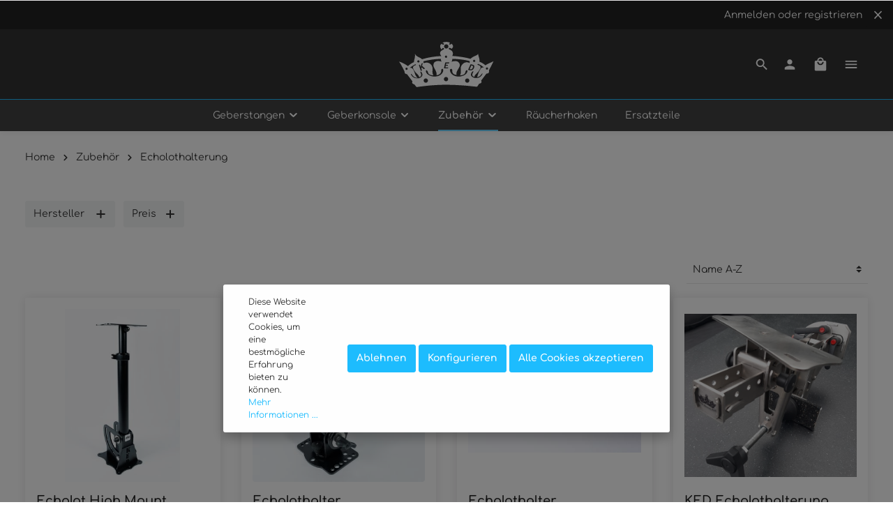

--- FILE ---
content_type: text/html; charset=UTF-8
request_url: https://www.kaiser-edelstahl-design.de/Zubehoer/Echolothalterung/
body_size: 20405
content:

<!DOCTYPE html>

<html lang="de-DE"
      itemscope="itemscope"
      itemtype="https://schema.org/WebPage">

                            
    <head>
                                    <meta charset="utf-8">
            
                            <meta name="viewport"
                      content="width=device-width, initial-scale=1, shrink-to-fit=no">
            
                            <meta name="author"
                      content=""/>
                <meta name="robots"
                      content="index,follow"/>
                <meta name="revisit-after"
                      content="15 days"/>
                <meta name="keywords"
                      content=""/>
                <meta name="description"
                      content=""/>
            
                            <meta property="og:url"
                      content="https://www.kaiser-edelstahl-design.de/Zubehoer/Echolothalterung/"/>
                <meta property="og:type"
                      content="website"/>
                <meta property="og:site_name"
                      content="Kaiser Edelstahl Design"/>
                <meta property="og:title"
                      content="Echolothalterung"/>
                <meta property="og:description"
                      content=""/>
                <meta property="og:image"
                      content="https://www.kaiser-edelstahl-design.de/media/71/4b/02/1677527326/KED_logo_pure.svg"/>

                <meta name="twitter:card"
                      content="summary"/>
                <meta name="twitter:site"
                      content="Kaiser Edelstahl Design"/>
                <meta name="twitter:title"
                      content="Echolothalterung"/>
                <meta name="twitter:description"
                      content=""/>
                <meta name="twitter:image"
                      content="https://www.kaiser-edelstahl-design.de/media/71/4b/02/1677527326/KED_logo_pure.svg"/>
            
                            <meta itemprop="copyrightHolder"
                      content="Kaiser Edelstahl Design"/>
                <meta itemprop="copyrightYear"
                      content=""/>
                <meta itemprop="isFamilyFriendly"
                      content="true"/>
                <meta itemprop="image"
                      content="https://www.kaiser-edelstahl-design.de/media/71/4b/02/1677527326/KED_logo_pure.svg"/>
            
                                                
                    <link rel="shortcut icon"
                  href="https://www.kaiser-edelstahl-design.de/media/0c/0d/02/1677370648/Kaiser-Edelstahl-Design-white.svg">
        
                                    <link rel="apple-touch-icon"
                  sizes="180x180"
                  href="https://www.kaiser-edelstahl-design.de/media/0c/0d/02/1677370648/Kaiser-Edelstahl-Design-white.svg">
                    

    <meta name="theme-color" content="#ffffff"/>

                            
                                    <link rel="canonical" href="https://www.kaiser-edelstahl-design.de/Zubehoer/Echolothalterung/" />
                    
                    <title itemprop="name">Echolothalterung</title>
        
                                                                            <link rel="stylesheet"
                      href="https://www.kaiser-edelstahl-design.de/theme/7c48ea9ef380696d328fe690f019c33b/css/all.css?1756751166572262">
                                    

                
                        
            
                        <style data-plugin="zenitAtmosCustomCss">body > div.page-wrapper > footer > div.footer-bottom > div > div.footer-logos {
    display:none;
}</style>
            
                        <script>
        window.features = {"V6_5_0_0":false,"v6.5.0.0":false,"PERFORMANCE_TWEAKS":false,"performance.tweaks":false,"FEATURE_NEXT_1797":false,"feature.next.1797":false,"FEATURE_NEXT_16710":false,"feature.next.16710":false,"FEATURE_NEXT_13810":false,"feature.next.13810":false,"FEATURE_NEXT_13250":false,"feature.next.13250":false,"FEATURE_NEXT_17276":false,"feature.next.17276":false,"FEATURE_NEXT_16151":false,"feature.next.16151":false,"FEATURE_NEXT_16155":false,"feature.next.16155":false,"FEATURE_NEXT_19501":false,"feature.next.19501":false,"FEATURE_NEXT_15053":false,"feature.next.15053":false,"FEATURE_NEXT_18215":false,"feature.next.18215":false,"FEATURE_NEXT_15815":false,"feature.next.15815":false,"FEATURE_NEXT_14699":false,"feature.next.14699":false,"FEATURE_NEXT_15707":false,"feature.next.15707":false,"FEATURE_NEXT_14360":false,"feature.next.14360":false,"FEATURE_NEXT_15172":false,"feature.next.15172":false,"FEATURE_NEXT_14001":false,"feature.next.14001":false,"FEATURE_NEXT_7739":false,"feature.next.7739":false,"FEATURE_NEXT_16200":false,"feature.next.16200":false,"FEATURE_NEXT_13410":false,"feature.next.13410":false,"FEATURE_NEXT_15917":false,"feature.next.15917":false,"FEATURE_NEXT_15957":false,"feature.next.15957":false,"FEATURE_NEXT_13601":false,"feature.next.13601":false,"FEATURE_NEXT_16992":false,"feature.next.16992":false,"FEATURE_NEXT_7530":false,"feature.next.7530":false,"FEATURE_NEXT_16824":false,"feature.next.16824":false,"FEATURE_NEXT_16271":false,"feature.next.16271":false,"FEATURE_NEXT_15381":false,"feature.next.15381":false,"FEATURE_NEXT_17275":false,"feature.next.17275":false,"FEATURE_NEXT_17016":false,"feature.next.17016":false,"FEATURE_NEXT_16236":false,"feature.next.16236":false,"FEATURE_NEXT_16640":false,"feature.next.16640":false,"FEATURE_NEXT_17858":false,"feature.next.17858":false,"FEATURE_NEXT_6758":false,"feature.next.6758":false,"FEATURE_NEXT_19048":false,"feature.next.19048":false,"FEATURE_NEXT_19822":false,"feature.next.19822":false,"FEATURE_NEXT_18129":false,"feature.next.18129":false,"FEATURE_NEXT_19163":false,"feature.next.19163":false,"FEATURE_NEXT_18187":false,"feature.next.18187":false,"FEATURE_NEXT_17978":false,"feature.next.17978":false,"FEATURE_NEXT_11634":false,"feature.next.11634":false,"FEATURE_NEXT_21547":false,"feature.next.21547":false,"FEATURE_NEXT_22900":false,"feature.next.22900":false};
    </script>
        
                                                        

                
                
                            
        
        
                
                                        

                            
            
                
                                    <script>
                    window.useDefaultCookieConsent = true;
                </script>
                    
            </head>

    <body class="is-ctl-navigation is-act-index has-lbl-floating is-mn-offcanvas-md is-srch-expandable is-tb-collapsible is-lo-full-width-boxed">

    
                <noscript class="noscript-main">
                
    <div role="alert"
         class="alert alert-info alert-has-icon">
                                                                
                
    <span class="icon icon-info">
                        <svg xmlns="http://www.w3.org/2000/svg" xmlns:xlink="http://www.w3.org/1999/xlink" width="24" height="24" viewBox="0 0 24 24"><defs><path d="M12 7c.5523 0 1 .4477 1 1s-.4477 1-1 1-1-.4477-1-1 .4477-1 1-1zm1 9c0 .5523-.4477 1-1 1s-1-.4477-1-1v-5c0-.5523.4477-1 1-1s1 .4477 1 1v5zm11-4c0 6.6274-5.3726 12-12 12S0 18.6274 0 12 5.3726 0 12 0s12 5.3726 12 12zM12 2C6.4772 2 2 6.4772 2 12s4.4772 10 10 10 10-4.4772 10-10S17.5228 2 12 2z" id="icons-default-info" /></defs><use xlink:href="#icons-default-info" fill="#758CA3" fill-rule="evenodd" /></svg>
        </span>

                                    
                    <div class="alert-content-container">
                                                    
                                    <div class="alert-content">
                                                    Um unseren Shop in vollem Umfang nutzen zu können, empfehlen wir Ihnen Javascript in Ihrem Browser zu aktivieren.
                                            </div>
                
                                                                </div>
            </div>
            </noscript>
        

                
    <div class="page-wrapper"
         data-zen-theme-scripts-options="{&quot;hasTooltips&quot;:true,&quot;tooltipPlacement&quot;:&quot;left&quot;}">

                                                                                                                                                                                                                                                                        
                                            
                                
                        
                                                                                                
                                                                
                                                
                                                            
                                                                
                                                    
                                                                
                                                                            
            <header class="header-main header-pos-relative header-multi-line header-single-line-mobile header-logo-center"
                    data-sticky="true"
                    data-zen-sticky-header-options="{&quot;viewports&quot;:[&quot;XS&quot;,&quot;SM&quot;,&quot;MD&quot;,&quot;LG&quot;,&quot;XL&quot;],&quot;scrollOffset&quot;:&quot;&quot;,&quot;autoHide&quot;:false}">
                <div class="header-inner">
                                                                
                                        <div class="collapse show"
                     id="topBarCollapse">
                        <div class="top-bar d-none d-lg-block">
        <div class="container">
            <nav class="top-bar-nav">
                                                                        <div class="top-bar-nav-item top-bar-login-register">
            <span class="top-bar-login">
                <a href="/account/login"
                   title="Anmelden"
                   class="top-bar-login-item">
                    Anmelden
                </a>
            </span>
            <span>oder</span>
            <span class="top-bar-register">
                <a href="/account/login"
                   title="registrieren"
                   class="top-bar-register-item">
                    registrieren
                </a>
            </span>
        </div>
                                        
                                                    
                                                                            
                        
                                                            
                        
                                            
                
                                        
                                                            <button class="btn top-bar-nav-btn btn-close-top-bar"
                                type="button"
                                aria-label="Top bar schließen"
                                data-toggle="collapse"
                                data-target="#topBarCollapse"
                                aria-expanded="true"
                                data-zen-collapse-top-bar-options="null">
                                                                    
                                                
    <span class="icon icon-x icon-sm">
                        <svg xmlns="http://www.w3.org/2000/svg" xmlns:xlink="http://www.w3.org/1999/xlink" version="1.1" width="32" height="32" viewBox="0 0 32 32"><defs><path d="M25.313 9.229l-7.438 7.438 7.438 7.438-1.875 1.875-7.438-7.438-7.438 7.438-1.875-1.875 7.438-7.438-7.438-7.438 1.875-1.875 7.438 7.438 7.438-7.438z" id="icons-material-x" /></defs><use xlink:href="#icons-material-x" fill-rule="evenodd" /></svg>
        </span>

                                                    </button>
                                                </nav>
        </div>
    </div>
                </div>
                        
            <div class="nav-header bg-opacity-100">
            <div class="container">
                <div class="header-row row header-gutters align-items-center ">
                                            <div class="header-logo-col col-auto pos-center col-md-4 col-lg-4 pos-lg-center order-1 order-md-2 order-lg-1">
                                <div class="header-logo-main">
                    <a class="header-logo-main-link"
               href="/"
               title="Zur Startseite wechseln">
                                    <picture class="header-logo-picture">
                                                                                        <source srcset="https://www.kaiser-edelstahl-design.de/media/d0/a4/f6/1677527116/KED_logo.svg"
                                        media="(min-width: 768px) and (max-width: 991px)">
                                                    
                                                                                    <source srcset="https://www.kaiser-edelstahl-design.de/media/d0/a4/f6/1677527116/KED_logo.svg"
                                        media="(max-width: 767px)">
                                                    
                                                                                    <img src="https://www.kaiser-edelstahl-design.de/media/71/4b/02/1677527326/KED_logo_pure.svg"
                                     alt="Zur Startseite wechseln"
                                     class="img-fluid header-logo-main-img"/>
                                                                        </picture>
                            </a>
            </div>
                        </div>
                    
                    
                    
                                            <div class="header-menu-button col-auto col-auto d-lg-none order-1">
                                                            <button class="btn nav-main-toggle-btn header-actions-btn"
                                        type="button"
                                        data-offcanvas-menu="true"
                                        aria-label="Menü">
                                                                                    
                                                
    <span class="icon icon-stack">
                        <svg xmlns="http://www.w3.org/2000/svg" xmlns:xlink="http://www.w3.org/1999/xlink" version="1.1" width="32" height="32" viewBox="0 0 32 32"><defs><path d="M4 8.667h24v2.688h-24v-2.688zM4 17.979v-2.625h24v2.625h-24zM4 24.667v-2.688h24v2.688h-24z" id="icons-material-stack" /></defs><use xlink:href="#icons-material-stack" fill-rule="evenodd" /></svg>
        </span>

                                                                    </button>
                                                    </div>
                    
                                                                
                                            <div class="header-actions-col col col-lg-auto order-3 ml-auto">
                            <div class="row no-gutters justify-content-end">
                                                                    <div class="col-auto mr-auto">
                                        <div class="search-toggle">
                                            <button class="btn header-actions-btn search-toggle-btn js-search-toggle-btn collapsed"
                                                    type="button"
                                                                                                            data-toggle="collapse"
                                                        data-target="#searchCollapse"
                                                        aria-expanded="false"
                                                        aria-controls="searchCollapse"
                                                                                                        aria-label="Suchen">
                                                        
                                                
    <span class="icon icon-search">
                        <svg xmlns="http://www.w3.org/2000/svg" xmlns:xlink="http://www.w3.org/1999/xlink" version="1.1" width="32" height="32" viewBox="0 0 32 32"><defs><path d="M12.688 19.354c3.313 0 6-2.688 6-6s-2.688-6-6-6-6 2.688-6 6 2.688 6 6 6zM20.688 19.354l6.625 6.625-2 2-6.625-6.625v-1.063l-0.375-0.375c-1.5 1.313-3.5 2.063-5.625 2.063-4.813 0-8.688-3.813-8.688-8.625s3.875-8.688 8.688-8.688 8.625 3.875 8.625 8.688c0 2.125-0.75 4.125-2.063 5.625l0.375 0.375h1.063z" id="icons-material-search" /></defs><use xlink:href="#icons-material-search" fill-rule="evenodd" /></svg>
        </span>

                                                        
                                                
    <span class="icon icon-x icon-search-close d-none">
                        <svg xmlns="http://www.w3.org/2000/svg" xmlns:xlink="http://www.w3.org/1999/xlink" version="1.1" width="32" height="32" viewBox="0 0 32 32"><defs><path d="M25.313 9.229l-7.438 7.438 7.438 7.438-1.875 1.875-7.438-7.438-7.438 7.438-1.875-1.875 7.438-7.438-7.438-7.438 1.875-1.875 7.438 7.438 7.438-7.438z" id="icons-material-x" /></defs><use xlink:href="#icons-material-x" fill-rule="evenodd" /></svg>
        </span>

                                            </button>
                                        </div>
                                    </div>
                                
                                
                                                                    <div class="col-auto">
                                        <div class="account-menu">
                                                <div class="dropdown">
                    <button class="btn account-menu-btn header-actions-btn"
                    type="button"
                    id="accountWidget"
                    data-offcanvas-account-menu="true"
                    data-toggle="dropdown"
                    aria-haspopup="true"
                    aria-expanded="false"
                    aria-label="Mein Konto"
                    title="Mein Konto">
                        
                                                
    <span class="icon icon-avatar">
                        <svg xmlns="http://www.w3.org/2000/svg" xmlns:xlink="http://www.w3.org/1999/xlink" version="1.1" width="32" height="32" viewBox="0 0 32 32"><defs><path d="M16 19.354c3.563 0 10.688 1.75 10.688 5.313v2.688h-21.375v-2.688c0-3.563 7.125-5.313 10.688-5.313zM16 16.667c-2.938 0-5.313-2.375-5.313-5.313s2.375-5.375 5.313-5.375 5.313 2.438 5.313 5.375-2.375 5.313-5.313 5.313z" id="icons-material-avatar" /></defs><use xlink:href="#icons-material-avatar" fill-rule="evenodd" /></svg>
        </span>

            </button>
        
            <div class="dropdown-menu dropdown-menu-right account-menu-dropdown shadow js-account-menu-dropdown"
         aria-labelledby="accountWidget">
        

        
                                                        <button class="btn btn-light offcanvas-close js-offcanvas-close btn-block sticky-top">
                                                            
                                                
    <span class="icon icon-x icon-sm">
                        <svg xmlns="http://www.w3.org/2000/svg" xmlns:xlink="http://www.w3.org/1999/xlink" version="1.1" width="32" height="32" viewBox="0 0 32 32"><defs><path d="M25.313 9.229l-7.438 7.438 7.438 7.438-1.875 1.875-7.438-7.438-7.438 7.438-1.875-1.875 7.438-7.438-7.438-7.438 1.875-1.875 7.438 7.438 7.438-7.438z" id="icons-material-x" /></defs><use xlink:href="#icons-material-x" fill-rule="evenodd" /></svg>
        </span>

                        
                                                    Menü schließen
                                            </button>
                
    
                    <div class="offcanvas-content-container">
                <div class="account-menu">
                                    <div class="dropdown-header account-menu-header">
                    Mein Konto
                </div>
                    
                                    <div class="account-menu-login">
                    <a href="/account/login"
                       title="Anmelden"
                       class="btn btn-primary account-menu-login-button">
                        Anmelden
                    </a>

                    <div class="account-menu-register">
                        oder <a href="/account/login"
                                                            title="registrieren">registrieren</a>
                    </div>
                </div>
                    
                    <div class="account-menu-links">
                    <div class="header-account-menu">
        <div class="card account-menu-inner">
                                        
                                                <div class="list-group list-group-flush account-aside-list-group">
                                                                                    <a href="/account"
                                   title="Übersicht"
                                   class="list-group-item list-group-item-action account-aside-item">
                                    Übersicht
                                </a>
                            
                                                            <a href="/account/profile"
                                   title="Persönliches Profil"
                                   class="list-group-item list-group-item-action account-aside-item">
                                    Persönliches Profil
                                </a>
                            
                                                            <a href="/account/address"
                                   title="Adressen"
                                   class="list-group-item list-group-item-action account-aside-item">
                                    Adressen
                                </a>
                            
                                                            <a href="/account/payment"
                                   title="Zahlungsarten"
                                   class="list-group-item list-group-item-action account-aside-item">
                                    Zahlungsarten
                                </a>
                            
                                                            <a href="/account/order"
                                   title="Bestellungen"
                                   class="list-group-item list-group-item-action account-aside-item">
                                    Bestellungen
                                </a>
                                                                        </div>
                            
                                                </div>
    </div>
            </div>
            </div>
        </div>
        </div>
    </div>
                                        </div>
                                    </div>
                                
                                                                    <div class="col-auto">
                                        <div class="header-cart"
                                             data-offcanvas-cart="true">
                                            <a class="btn header-cart-btn header-actions-btn"
                                               href="/checkout/cart"
                                               data-cart-widget="true"
                                               title="Warenkorb"
                                               aria-label="Warenkorb">
                                                    <span class="header-cart-icon">
                
                                                
    <span class="icon icon-bag">
                        <svg xmlns="http://www.w3.org/2000/svg" xmlns:xlink="http://www.w3.org/1999/xlink" version="1.1" width="32" height="32" viewBox="0 0 32 32"><defs><path d="M16 17.979c3.688 0 6.688-2.938 6.688-6.625h-2.688c0 2.188-1.813 4-4 4s-4-1.813-4-4h-2.688c0 3.688 3 6.625 6.688 6.625zM16 4.667c-2.188 0-4 1.813-4 4h8c0-2.188-1.813-4-4-4zM25.313 8.667c1.438 0 2.688 1.25 2.688 2.688v16c0 1.438-1.25 2.625-2.688 2.625h-18.625c-1.438 0-2.688-1.188-2.688-2.625v-16c0-1.438 1.25-2.688 2.688-2.688h2.625c0-3.688 3-6.688 6.688-6.688s6.688 3 6.688 6.688h2.625z" id="icons-material-bag" /></defs><use xlink:href="#icons-material-bag" fill-rule="evenodd" /></svg>
        </span>

    </span>
        <span class="header-cart-total">
        0,00 €*
    </span>
                                            </a>
                                        </div>
                                    </div>
                                
                                                                                                                                                                                                                                                                                                                                
                                    
                                                                                                                        <div class="col-auto d-none d-lg-block">
                                                <div class="top-bar-toggle">
                                                    <button class="btn header-actions-btn top-bar-toggle-btn"
                                                            type="button"
                                                            aria-label="Mehr"
                                                                                                                                                                            data-toggle="collapse"
                                                            data-target="#topBarCollapse"
                                                            aria-expanded="true"
                                                            data-zen-collapse-top-bar-options="{&quot;id&quot;:&quot;collapsible-29&quot;,&quot;type&quot;:&quot;collapsible&quot;}"
                                                                                                                >
                                                                                                                            
                                                
    <span class="icon icon-stack">
                        <svg xmlns="http://www.w3.org/2000/svg" xmlns:xlink="http://www.w3.org/1999/xlink" version="1.1" width="32" height="32" viewBox="0 0 32 32"><defs><path d="M4 8.667h24v2.688h-24v-2.688zM4 17.979v-2.625h24v2.625h-24zM4 24.667v-2.688h24v2.688h-24z" id="icons-material-stack" /></defs><use xlink:href="#icons-material-stack" fill-rule="evenodd" /></svg>
        </span>

                                                                                                            </button>
                                                </div>
                                            </div>
                                                                                                                                        </div>
                        </div>
                                    </div>
            </div>

                                                <div class="header-search-col">
                        
    <div class="collapse"
         id="searchCollapse">
        <div class="header-search">
            <form action="/search"
                  method="get"
                  data-search-form="true"
                  data-search-widget-options='{&quot;searchWidgetMinChars&quot;:2}'
                  data-url="/suggest?search="
                  class="header-search-form">
                                    <div class="input-group">
                                                    <input type="search"
                                   name="search"
                                   class="form-control header-search-input"
                                   autocomplete="off"
                                   autocapitalize="off"
                                   placeholder="Suchbegriff ..."
                                   aria-label="Suchbegriff ..."
                                   value=""
                            >
                        
                                                                                                                <div class="input-group-append">
                                    <button type="submit"
                                            class="btn header-search-btn"
                                            aria-label="Suchen">
                                        <span class="header-search-icon">
                                                    
                                                
    <span class="icon icon-search">
                        <svg xmlns="http://www.w3.org/2000/svg" xmlns:xlink="http://www.w3.org/1999/xlink" version="1.1" width="32" height="32" viewBox="0 0 32 32"><defs><path d="M12.688 19.354c3.313 0 6-2.688 6-6s-2.688-6-6-6-6 2.688-6 6 2.688 6 6 6zM20.688 19.354l6.625 6.625-2 2-6.625-6.625v-1.063l-0.375-0.375c-1.5 1.313-3.5 2.063-5.625 2.063-4.813 0-8.688-3.813-8.688-8.625s3.875-8.688 8.688-8.688 8.625 3.875 8.625 8.688c0 2.125-0.75 4.125-2.063 5.625l0.375 0.375h1.063z" id="icons-material-search" /></defs><use xlink:href="#icons-material-search" fill-rule="evenodd" /></svg>
        </span>

                                        </span>
                                    </button>
                                </div>
                                                                        </div>
                            </form>
        </div>
    </div>
                    </div>
                                    </div>
    
                    
                                                                                            <div class="nav-main bg-opacity-100">
                                                                        <div class="main-navigation"
         id="mainNavigation"
                    data-flyout-menu="true"
        >
                    <div class="container">
                                    <nav class="nav main-navigation-menu"
                        itemscope="itemscope"
                        itemtype="http://schema.org/SiteNavigationElement">
                        
                            
                                                    
                                                                                            
                                                                
                                
                    
                            <a class="nav-link main-navigation-link"
           href="https://www.kaiser-edelstahl-design.de/Geberstangen/"
           itemprop="url"
                                        data-flyout-menu-trigger="481766cb32fe4c148969fc4eba5d76fd"
                                               title="Geberstangen">

                                <div class="main-navigation-link-text has-children" data-hover="Geberstangen">
                    <span class="main-navigation-link-name" data-hover="Geberstangen" itemprop="name">Geberstangen</span>

                                                                        
    
    <span class="icon icon-arrow-medium-down icon-xs">
                        <svg xmlns="http://www.w3.org/2000/svg" xmlns:xlink="http://www.w3.org/1999/xlink" width="16" height="16" viewBox="0 0 16 16"><defs><path id="icons-solid-arrow-medium-down" d="M4.7071 6.2929c-.3905-.3905-1.0237-.3905-1.4142 0-.3905.3905-.3905 1.0237 0 1.4142l4 4c.3905.3905 1.0237.3905 1.4142 0l4-4c.3905-.3905.3905-1.0237 0-1.4142-.3905-.3905-1.0237-.3905-1.4142 0L8 9.5858l-3.2929-3.293z" /></defs><use xlink:href="#icons-solid-arrow-medium-down" fill="#758CA3" fill-rule="evenodd" /></svg>
        </span>

                    
                                                            </div>
            </a>
        
                
                                                                                                    
                                                                
                                
                            <div class="main-navigation-divider" aria-hidden="true"></div>
            
                            <a class="nav-link main-navigation-link"
           href="https://www.kaiser-edelstahl-design.de/Geberkonsole/"
           itemprop="url"
                                        data-flyout-menu-trigger="d8ae8bd2354d4df7b4ba662a9d780677"
                                               title="Geberkonsole">

                                <div class="main-navigation-link-text has-children" data-hover="Geberkonsole">
                    <span class="main-navigation-link-name" data-hover="Geberkonsole" itemprop="name">Geberkonsole</span>

                                                                        
    
    <span class="icon icon-arrow-medium-down icon-xs">
                        <svg xmlns="http://www.w3.org/2000/svg" xmlns:xlink="http://www.w3.org/1999/xlink" width="16" height="16" viewBox="0 0 16 16"><defs><path id="icons-solid-arrow-medium-down" d="M4.7071 6.2929c-.3905-.3905-1.0237-.3905-1.4142 0-.3905.3905-.3905 1.0237 0 1.4142l4 4c.3905.3905 1.0237.3905 1.4142 0l4-4c.3905-.3905.3905-1.0237 0-1.4142-.3905-.3905-1.0237-.3905-1.4142 0L8 9.5858l-3.2929-3.293z" /></defs><use xlink:href="#icons-solid-arrow-medium-down" fill="#758CA3" fill-rule="evenodd" /></svg>
        </span>

                    
                                                            </div>
            </a>
        
                
                                                                                                    
                                                                
                                
                            <div class="main-navigation-divider" aria-hidden="true"></div>
            
                            <a class="nav-link main-navigation-link active"
           href="https://www.kaiser-edelstahl-design.de/Zubehoer/"
           itemprop="url"
                                        data-flyout-menu-trigger="440dd38fb47e4c839de08fc533a5c135"
                                               title="Zubehör">

                                <div class="main-navigation-link-text has-children" data-hover="Zubehör">
                    <span class="main-navigation-link-name" data-hover="Zubehör" itemprop="name">Zubehör</span>

                                                                        
    
    <span class="icon icon-arrow-medium-down icon-xs">
                        <svg xmlns="http://www.w3.org/2000/svg" xmlns:xlink="http://www.w3.org/1999/xlink" width="16" height="16" viewBox="0 0 16 16"><defs><path id="icons-solid-arrow-medium-down" d="M4.7071 6.2929c-.3905-.3905-1.0237-.3905-1.4142 0-.3905.3905-.3905 1.0237 0 1.4142l4 4c.3905.3905 1.0237.3905 1.4142 0l4-4c.3905-.3905.3905-1.0237 0-1.4142-.3905-.3905-1.0237-.3905-1.4142 0L8 9.5858l-3.2929-3.293z" /></defs><use xlink:href="#icons-solid-arrow-medium-down" fill="#758CA3" fill-rule="evenodd" /></svg>
        </span>

                    
                                                            </div>
            </a>
        
                
                                                                                                    
                                                                
                                
                            <div class="main-navigation-divider" aria-hidden="true"></div>
            
                            <a class="nav-link main-navigation-link"
           href="https://www.kaiser-edelstahl-design.de/Raeucherhaken/"
           itemprop="url"
                                                           title="Räucherhaken">

                                <div class="main-navigation-link-text" data-hover="Räucherhaken">
                    <span class="main-navigation-link-name" data-hover="Räucherhaken" itemprop="name">Räucherhaken</span>

                                        
                                                            </div>
            </a>
        
                
                                                                                                    
                                                                
                                
                            <div class="main-navigation-divider" aria-hidden="true"></div>
            
                            <a class="nav-link main-navigation-link"
           href="https://www.kaiser-edelstahl-design.de/Ersatzteile/"
           itemprop="url"
                                                           title="Ersatzteile">

                                <div class="main-navigation-link-text" data-hover="Ersatzteile">
                    <span class="main-navigation-link-name" data-hover="Ersatzteile" itemprop="name">Ersatzteile</span>

                                        
                                                            </div>
            </a>
        
                
                                                                                </nav>
                            </div>
        
                                                                                                                                                                                                                                                                                                    
                                                <div class="navigation-flyouts">
                                                                                                                            <div class="navigation-flyout"
         data-flyout-menu-id="481766cb32fe4c148969fc4eba5d76fd">

                <div class="navigation-flyout-inner">
            <div class="container">
                                                    
            <div class="row navigation-flyout-content">
                <div class="col">
        <div class="navigation-flyout-categories">
                                            
                    
    
    <div class="row navigation-flyout-categories is-level-0">
                                            
                                
                    <div class="col-3 navigation-flyout-col">
                                <a class="nav-item nav-link navigation-flyout-link is-level-0"
           href="https://www.kaiser-edelstahl-design.de/Geberstangen/Geberstange-KedFlex/"
           itemprop="url"
                      title="Geberstange KedFlex">
            <span itemprop="name">Geberstange KedFlex</span>

                                    </a>
    
                                                                            
        
    
    <div class="navigation-flyout-categories is-level-1">
            </div>
                                                            </div>
            
                                            
                                
                    <div class="col-3 navigation-flyout-col">
                                <a class="nav-item nav-link navigation-flyout-link is-level-0"
           href="https://www.kaiser-edelstahl-design.de/Geberstangen/Geberstangen-zum-klemmen/"
           itemprop="url"
                      title="Geberstangen zum klemmen">
            <span itemprop="name">Geberstangen zum klemmen</span>

                                    </a>
    
                                                                            
        
    
    <div class="navigation-flyout-categories is-level-1">
            </div>
                                                            </div>
            
                                            
                                
                    <div class="col-3 navigation-flyout-col">
                                <a class="nav-item nav-link navigation-flyout-link is-level-0"
           href="https://www.kaiser-edelstahl-design.de/Geberstangen/Saugnapfhalterung/"
           itemprop="url"
                      title="Saugnapfhalterung">
            <span itemprop="name">Saugnapfhalterung</span>

                                    </a>
    
                                                                            
        
    
    <div class="navigation-flyout-categories is-level-1">
            </div>
                                                            </div>
            
                                            
                                
                    <div class="col-3 navigation-flyout-col">
                                <a class="nav-item nav-link navigation-flyout-link is-level-0"
           href="https://www.kaiser-edelstahl-design.de/Geberstangen/Zubehoer-LiveScope-Active-Target-Mega-Live/"
           itemprop="url"
                      title="Zubehör LiveScope, Active Target, Mega Live">
            <span itemprop="name">Zubehör LiveScope, Active Target, Mega Live</span>

                                    </a>
    
                                                                            
        
    
    <div class="navigation-flyout-categories is-level-1">
            </div>
                                                            </div>
            
                                            
                                
                    <div class="col-3 navigation-flyout-col">
                                <a class="nav-item nav-link navigation-flyout-link is-level-0"
           href="https://www.kaiser-edelstahl-design.de/Geberstangen/Geberstange-Schlauchboot/"
           itemprop="url"
                      title="Geberstange Schlauchboot">
            <span itemprop="name">Geberstange Schlauchboot</span>

                                    </a>
    
                                                                            
        
    
    <div class="navigation-flyout-categories is-level-1">
            </div>
                                                            </div>
            
                                            
                                
                    <div class="col-3 navigation-flyout-col">
                                <a class="nav-item nav-link navigation-flyout-link is-level-0"
           href="https://www.kaiser-edelstahl-design.de/Geberstangen/Geberstangen-Kajak-Belly-Boot/"
           itemprop="url"
                      title="Geberstangen Kajak &amp; Belly Boot">
            <span itemprop="name">Geberstangen Kajak &amp; Belly Boot</span>

                                    </a>
    
                                                                            
        
    
    <div class="navigation-flyout-categories is-level-1">
            </div>
                                                            </div>
            
            </div>
                        
        </div>
    </div>

                        </div>
                                </div>
        </div>
    </div>
                                                                                                                                    <div class="navigation-flyout"
         data-flyout-menu-id="d8ae8bd2354d4df7b4ba662a9d780677">

                <div class="navigation-flyout-inner">
            <div class="container">
                                                    
            <div class="row navigation-flyout-content">
                <div class="col">
        <div class="navigation-flyout-categories">
                                            
                    
    
    <div class="row navigation-flyout-categories is-level-0">
                                            
                                
                    <div class="col-3 navigation-flyout-col">
                                <a class="nav-item nav-link navigation-flyout-link is-level-0"
           href="https://www.kaiser-edelstahl-design.de/Geberkonsole/Garmin/"
           itemprop="url"
                      title="Garmin">
            <span itemprop="name">Garmin</span>

                                    </a>
    
                                                                            
        
    
    <div class="navigation-flyout-categories is-level-1">
                                            
                                
                    <div class="navigation-flyout-col">
                                <a class="nav-item nav-link navigation-flyout-link is-level-1"
           href="https://www.kaiser-edelstahl-design.de/Geberkonsole/Garmin/Standart/"
           itemprop="url"
                      title="Standart">
            <span itemprop="name">Standart</span>

                                    </a>
    
                                                                            
        
    
    <div class="navigation-flyout-categories is-level-2">
            </div>
                                                            </div>
            
                                            
                                
                    <div class="navigation-flyout-col">
                                <a class="nav-item nav-link navigation-flyout-link is-level-1"
           href="https://www.kaiser-edelstahl-design.de/Geberkonsole/Garmin/Quick-Change/"
           itemprop="url"
                      title="Quick Change">
            <span itemprop="name">Quick Change</span>

                                    </a>
    
                                                                            
        
    
    <div class="navigation-flyout-categories is-level-2">
            </div>
                                                            </div>
            
            </div>
                                                            </div>
            
                                            
                                
                    <div class="col-3 navigation-flyout-col">
                                <a class="nav-item nav-link navigation-flyout-link is-level-0"
           href="https://www.kaiser-edelstahl-design.de/Geberkonsole/Humminbird/"
           itemprop="url"
                      title="Humminbird">
            <span itemprop="name">Humminbird</span>

                                    </a>
    
                                                                            
        
    
    <div class="navigation-flyout-categories is-level-1">
                                            
                                
                    <div class="navigation-flyout-col">
                                <a class="nav-item nav-link navigation-flyout-link is-level-1"
           href="https://www.kaiser-edelstahl-design.de/Geberkonsole/Humminbird/Standart/"
           itemprop="url"
                      title="Standart">
            <span itemprop="name">Standart</span>

                                    </a>
    
                                                                            
        
    
    <div class="navigation-flyout-categories is-level-2">
            </div>
                                                            </div>
            
                                            
                                
                    <div class="navigation-flyout-col">
                                <a class="nav-item nav-link navigation-flyout-link is-level-1"
           href="https://www.kaiser-edelstahl-design.de/Geberkonsole/Humminbird/Quick-Change/"
           itemprop="url"
                      title="Quick Change">
            <span itemprop="name">Quick Change</span>

                                    </a>
    
                                                                            
        
    
    <div class="navigation-flyout-categories is-level-2">
            </div>
                                                            </div>
            
            </div>
                                                            </div>
            
                                            
                                
                    <div class="col-3 navigation-flyout-col">
                                <a class="nav-item nav-link navigation-flyout-link is-level-0"
           href="https://www.kaiser-edelstahl-design.de/Geberkonsole/Lowrance/"
           itemprop="url"
                      title="Lowrance">
            <span itemprop="name">Lowrance</span>

                                    </a>
    
                                                                            
        
    
    <div class="navigation-flyout-categories is-level-1">
                                            
                                
                    <div class="navigation-flyout-col">
                                <a class="nav-item nav-link navigation-flyout-link is-level-1"
           href="https://www.kaiser-edelstahl-design.de/Geberkonsole/Lowrance/Standart/"
           itemprop="url"
                      title="Standart">
            <span itemprop="name">Standart</span>

                                    </a>
    
                                                                            
        
    
    <div class="navigation-flyout-categories is-level-2">
            </div>
                                                            </div>
            
                                            
                                
                    <div class="navigation-flyout-col">
                                <a class="nav-item nav-link navigation-flyout-link is-level-1"
           href="https://www.kaiser-edelstahl-design.de/Geberkonsole/Lowrance/Quick-Change/"
           itemprop="url"
                      title="Quick Change">
            <span itemprop="name">Quick Change</span>

                                    </a>
    
                                                                            
        
    
    <div class="navigation-flyout-categories is-level-2">
            </div>
                                                            </div>
            
            </div>
                                                            </div>
            
            </div>
                        
        </div>
    </div>

                        </div>
                                </div>
        </div>
    </div>
                                                                                                                                    <div class="navigation-flyout"
         data-flyout-menu-id="440dd38fb47e4c839de08fc533a5c135">

                <div class="navigation-flyout-inner">
            <div class="container">
                                                    
            <div class="row navigation-flyout-content">
                <div class="col">
        <div class="navigation-flyout-categories">
                                            
                    
    
    <div class="row navigation-flyout-categories is-level-0">
                                            
                                
                    <div class="col-3 navigation-flyout-col">
                                <a class="nav-item nav-link navigation-flyout-link is-level-0"
           href="https://www.kaiser-edelstahl-design.de/Zubehoer/Schutzkappen-Wetterschutz/"
           itemprop="url"
                      title="Schutzkappen/Wetterschutz">
            <span itemprop="name">Schutzkappen/Wetterschutz</span>

                                    </a>
    
                                                                            
        
    
    <div class="navigation-flyout-categories is-level-1">
            </div>
                                                            </div>
            
                                            
                                
                    <div class="col-3 navigation-flyout-col">
                                <a class="nav-item nav-link navigation-flyout-link is-level-0 active"
           href="https://www.kaiser-edelstahl-design.de/Zubehoer/Echolothalterung/"
           itemprop="url"
                      title="Echolothalterung">
            <span itemprop="name">Echolothalterung</span>

                                    </a>
    
                                                                            
        
    
    <div class="navigation-flyout-categories is-level-1">
            </div>
                                                            </div>
            
                                            
                                
                    <div class="col-3 navigation-flyout-col">
                                <a class="nav-item nav-link navigation-flyout-link is-level-0"
           href="https://www.kaiser-edelstahl-design.de/Zubehoer/Lure-Rack-Koederhalter/"
           itemprop="url"
                      title="Lure Rack / Köderhalter">
            <span itemprop="name">Lure Rack / Köderhalter</span>

                                    </a>
    
                                                                            
        
    
    <div class="navigation-flyout-categories is-level-1">
            </div>
                                                            </div>
            
                                            
                                
                    <div class="col-3 navigation-flyout-col">
                                <a class="nav-item nav-link navigation-flyout-link is-level-0"
           href="https://www.kaiser-edelstahl-design.de/Zubehoer/Net-Holder-Kescherhalter/"
           itemprop="url"
                      title="Net Holder / Kescherhalter">
            <span itemprop="name">Net Holder / Kescherhalter</span>

                                    </a>
    
                                                                            
        
    
    <div class="navigation-flyout-categories is-level-1">
            </div>
                                                            </div>
            
                                            
                                
                    <div class="col-3 navigation-flyout-col">
                                <a class="nav-item nav-link navigation-flyout-link is-level-0"
           href="https://www.kaiser-edelstahl-design.de/Zubehoer/Kabelclip/"
           itemprop="url"
                      title="Kabelclip">
            <span itemprop="name">Kabelclip</span>

                                    </a>
    
                                                                            
        
    
    <div class="navigation-flyout-categories is-level-1">
            </div>
                                                            </div>
            
            </div>
                        
        </div>
    </div>

                        </div>
                                </div>
        </div>
    </div>
                                                                                                                                                                                                                                </div>
                                    
    
    </div>
                                                            </div>
                                                            </div>
            </header>
        
                                    <div class="d-none js-navigation-offcanvas-initial-content">
                                            

        
                                                        <button class="btn btn-light offcanvas-close js-offcanvas-close btn-block sticky-top">
                                                            
                                                
    <span class="icon icon-x icon-sm">
                        <svg xmlns="http://www.w3.org/2000/svg" xmlns:xlink="http://www.w3.org/1999/xlink" version="1.1" width="32" height="32" viewBox="0 0 32 32"><defs><path d="M25.313 9.229l-7.438 7.438 7.438 7.438-1.875 1.875-7.438-7.438-7.438 7.438-1.875-1.875 7.438-7.438-7.438-7.438 1.875-1.875 7.438 7.438 7.438-7.438z" id="icons-material-x" /></defs><use xlink:href="#icons-material-x" fill-rule="evenodd" /></svg>
        </span>

                        
                                                    Menü schließen
                                            </button>
                
    
                    <div class="offcanvas-content-container">
                    <nav class="nav navigation-offcanvas-actions">
                            
                

                            
                

                            
    
                </nav>

    
    <div class="navigation-offcanvas-container js-navigation-offcanvas">
        <div class="navigation-offcanvas-overlay-content js-navigation-offcanvas-overlay-content">
                                <a class="nav-item nav-link is-home-link navigation-offcanvas-link js-navigation-offcanvas-link"
       href="/widgets/menu/offcanvas"
       itemprop="url"
       title="Zeige alle Kategorien">
                    <span class="navigation-offcanvas-link-icon js-navigation-offcanvas-loading-icon">
                        
                                                
    <span class="icon icon-stack">
                        <svg xmlns="http://www.w3.org/2000/svg" xmlns:xlink="http://www.w3.org/1999/xlink" version="1.1" width="32" height="32" viewBox="0 0 32 32"><defs><path d="M4 8.667h24v2.688h-24v-2.688zM4 17.979v-2.625h24v2.625h-24zM4 24.667v-2.688h24v2.688h-24z" id="icons-material-stack" /></defs><use xlink:href="#icons-material-stack" fill-rule="evenodd" /></svg>
        </span>

            </span>
            <span itemprop="name">
                Zeige alle Kategorien
            </span>
            </a>

                    <a class="nav-item nav-link navigation-offcanvas-headline"
       href="https://www.kaiser-edelstahl-design.de/Zubehoer/Echolothalterung/"
              itemprop="url">
                    <span itemprop="name">
                Echolothalterung
            </span>
            </a>

                                    <div class="navigation-offcanvas-controls">
                            
<a class="nav-item nav-link is-back-link navigation-offcanvas-link js-navigation-offcanvas-link"
   href="/widgets/menu/offcanvas?navigationId=440dd38fb47e4c839de08fc533a5c135"
   itemprop="url"
   title="Zurück">
            <span class="navigation-offcanvas-link-icon js-navigation-offcanvas-loading-icon">
                                    
    
    <span class="icon icon-arrow-medium-left icon-sm">
                        <svg xmlns="http://www.w3.org/2000/svg" xmlns:xlink="http://www.w3.org/1999/xlink" width="16" height="16" viewBox="0 0 16 16"><defs><path id="icons-solid-arrow-medium-left" d="M4.7071 5.2929c-.3905-.3905-1.0237-.3905-1.4142 0-.3905.3905-.3905 1.0237 0 1.4142l4 4c.3905.3905 1.0237.3905 1.4142 0l4-4c.3905-.3905.3905-1.0237 0-1.4142-.3905-.3905-1.0237-.3905-1.4142 0L8 8.5858l-3.2929-3.293z" /></defs><use transform="matrix(0 -1 -1 0 16 16)" xlink:href="#icons-solid-arrow-medium-left" fill="#758CA3" fill-rule="evenodd" /></svg>
        </span>

                    </span>

        <span itemprop="name">
            Zurück
        </span>
    </a>
                        

    <a class="nav-item nav-link navigation-offcanvas-link is-current-category"
       href="https://www.kaiser-edelstahl-design.de/Zubehoer/Echolothalterung/"
       itemprop="url"
              title="Echolothalterung">
                    <span itemprop="name">
                Echolothalterung anzeigen
            </span>
            <span class="navigation-offcanvas-link-icon">
                        
    
    <span class="icon icon-arrow-medium-double-right icon-sm">
                        <svg xmlns="http://www.w3.org/2000/svg" xmlns:xlink="http://www.w3.org/1999/xlink" width="16" height="16" viewBox="0 0 16 16"><defs><path id="icons-solid-arrow-medium-double-right" d="M2.2929 11.2929 5.5858 8l-3.293-3.2929c-.3904-.3905-.3904-1.0237 0-1.4142.3906-.3905 1.0238-.3905 1.4143 0l4 4c.3905.3905.3905 1.0237 0 1.4142l-4 4c-.3905.3905-1.0237.3905-1.4142 0-.3905-.3905-.3905-1.0237 0-1.4142zm6 0L11.5858 8l-3.293-3.2929c-.3904-.3905-.3904-1.0237 0-1.4142.3906-.3905 1.0238-.3905 1.4143 0l4 4c.3905.3905.3905 1.0237 0 1.4142l-4 4c-.3905.3905-1.0237.3905-1.4142 0-.3905-.3905-.3905-1.0237 0-1.4142z" /></defs><use xlink:href="#icons-solid-arrow-medium-double-right" fill="#758CA3" fill-rule="evenodd" /></svg>
        </span>

            </span>
            </a>
                    </div>
                            
            <ul class="list-unstyled navigation-offcanvas-list">
                                            </ul>
        </div>
    </div>
        </div>
                                        </div>
                    

                    <main class="content-main">
                                    <div class="flashbags container">
                                            </div>
                
                    <div class="container-main">
        
                                                                                                                                                                            
            
            
                                    
            
            
                                                                            <div class="breadcrumb-container">
                        <div class="container">
                            <div class="breadcrumb-wrap cms-breadcrumb justify-content-start">
                                                                                        
                                                                                                                                        
                    <nav aria-label="breadcrumb">
                    <ol class="breadcrumb"
        itemscope
        itemtype="https://schema.org/BreadcrumbList">

                            
            <li class="breadcrumb-item home-link"
                itemprop="itemListElement"
                itemscope
                itemtype="https://schema.org/ListItem">

                <a href="/"
                   class="breadcrumb-link"
                   title="Home"
                   itemprop="item">
                    <link itemprop="url"
                          href="/"/>
                    <span class="breadcrumb-title" itemprop="name">Home</span>
                </a>
                <meta itemprop="position" content="0"/>
            </li>

                                                                                <div class="breadcrumb-placeholder">
                                                
    
    <span class="icon icon-arrow-medium-right icon-fluid">
                        <svg xmlns="http://www.w3.org/2000/svg" xmlns:xlink="http://www.w3.org/1999/xlink" width="16" height="16" viewBox="0 0 16 16"><defs><path id="icons-solid-arrow-medium-right" d="M4.7071 5.2929c-.3905-.3905-1.0237-.3905-1.4142 0-.3905.3905-.3905 1.0237 0 1.4142l4 4c.3905.3905 1.0237.3905 1.4142 0l4-4c.3905-.3905.3905-1.0237 0-1.4142-.3905-.3905-1.0237-.3905-1.4142 0L8 8.5858l-3.2929-3.293z" /></defs><use transform="rotate(-90 8 8)" xlink:href="#icons-solid-arrow-medium-right" fill="#758CA3" fill-rule="evenodd" /></svg>
        </span>

                                    </div>
                                                            
        
                                
                                            <li class="breadcrumb-item"
                                                                        itemprop="itemListElement"
                                    itemscope
                                    itemtype="https://schema.org/ListItem">
                                                                            <a href="https://www.kaiser-edelstahl-design.de/Zubehoer/"
                                           class="breadcrumb-link "
                                           title="Zubehör"
                                                                                      itemprop="item">
                                            <link itemprop="url"
                                                  href="https://www.kaiser-edelstahl-design.de/Zubehoer/"/>
                                            <span class="breadcrumb-title" itemprop="name">Zubehör</span>
                                        </a>
                                                                        <meta itemprop="position" content="1"/>
                                </li>
                            

                                                                                <div class="breadcrumb-placeholder">
                                                
    
    <span class="icon icon-arrow-medium-right icon-fluid">
                        <svg xmlns="http://www.w3.org/2000/svg" xmlns:xlink="http://www.w3.org/1999/xlink" width="16" height="16" viewBox="0 0 16 16"><defs><path id="icons-solid-arrow-medium-right" d="M4.7071 5.2929c-.3905-.3905-1.0237-.3905-1.4142 0-.3905.3905-.3905 1.0237 0 1.4142l4 4c.3905.3905 1.0237.3905 1.4142 0l4-4c.3905-.3905.3905-1.0237 0-1.4142-.3905-.3905-1.0237-.3905-1.4142 0L8 8.5858l-3.2929-3.293z" /></defs><use transform="rotate(-90 8 8)" xlink:href="#icons-solid-arrow-medium-right" fill="#758CA3" fill-rule="evenodd" /></svg>
        </span>

                                    </div>
                                                            
                                
                                            <li class="breadcrumb-item"
                                    aria-current="page"                                    itemprop="itemListElement"
                                    itemscope
                                    itemtype="https://schema.org/ListItem">
                                                                            <a href="https://www.kaiser-edelstahl-design.de/Zubehoer/Echolothalterung/"
                                           class="breadcrumb-link  is-active"
                                           title="Echolothalterung"
                                                                                      itemprop="item">
                                            <link itemprop="url"
                                                  href="https://www.kaiser-edelstahl-design.de/Zubehoer/Echolothalterung/"/>
                                            <span class="breadcrumb-title" itemprop="name">Echolothalterung</span>
                                        </a>
                                                                        <meta itemprop="position" content="2"/>
                                </li>
                            

                                                                        
            </ol>
            </nav>
                                                                        </div>
                        </div>
                    </div>
                            
                                            <div class="cms-page">
                                                <div class="cms-sections">
        
                                                            
                
                
                
                                
                
                                    <div class="cms-section boxed  pos-0 cms-section-default"
                         style="">

                                <div class="cms-section-default boxed">
        
                            
                
                
    
    
    
    
            
    
    <div class="cms-block  pos-0 cms-block-image-text"
         style="">
            
                                
        
                                                                    
            <div class="cms-block-container"
         style="padding-top: 20px; padding-bottom: 20px;">

                            <div class="cms-block-container-row row cms-row ">
                                    
            
        <div class="col-md-6" data-cms-element-id="d78907c3061c43d3acb049d960f5b5cf">
                                
    <div class="cms-element-image">
                                                        
                                                                                                                                            
                                                            </div>
                    </div>
    
            
        <div class="col-md-6" data-cms-element-id="3a7555e47eb249b686f600b8974ddf0d">
                                
    <div class="cms-element-text">
                                                        
                                        </div>
                    </div>
                        </div>
                
    </div>
    </div>
                    
                            
                
    
    
    
    
    
            
    
    <div class="cms-block  pos-1 cms-block-sidebar-filter"
         style="">
            
                                
        
                            
            <div class="cms-block-container"
         style="">

                            <div class="cms-block-container-row row cms-row ">
                                
    <div class="col-12" data-cms-element-id="15090efb97ed430db71f9cc6599e6397">
                                                                
            <div class="cms-element-sidebar-filter">
                            <button class="btn header-actions-btn filter-panel-wrapper-toggle"
                        type="button"
                        data-offcanvas-filter="true"
                        aria-haspopup="true"
                        aria-expanded="false"
                        aria-label="Menü">
                                                    
                
    <span class="icon icon-sliders-horizontal">
                        <svg xmlns="http://www.w3.org/2000/svg" xmlns:xlink="http://www.w3.org/1999/xlink" width="20" height="20" viewBox="0 0 20 20"><defs><g id="icons-default-sliders-horizontal"><g id="Productlistig" transform="translate(-156 -444)"><g id="Components-Forms-Button-large-secondary-normal" transform="translate(28 432)"><g id="Group" transform="translate(128 12)"><g id="icons-default-sliders-horizontal-down" transform="rotate(90 10 10)"><path d="M3.3333 0a.8333.8333 0 0 1 .8334.8333l.0002 3.4757c.9709.3433 1.6664 1.2693 1.6664 2.3577 0 1.0884-.6955 2.0143-1.6664 2.3576l-.0002 10.1424a.8333.8333 0 0 1-1.6667 0L2.4997 9.0243C1.529 8.681.8333 7.7551.8333 6.6667S1.529 4.6523 2.4997 4.309L2.5.8333A.8333.8333 0 0 1 3.3333 0zM10 0a.8333.8333 0 0 1 .8333.8333l.0013 10.976c.9703.3436 1.6654 1.2693 1.6654 2.3574 0 1.088-.695 2.0137-1.6654 2.3573l-.0013 2.6427a.8333.8333 0 1 1-1.6666 0l-.0003-2.6424C8.1955 16.181 7.5 15.2551 7.5 14.1667s.6955-2.0144 1.6664-2.3577L9.1667.8333A.8333.8333 0 0 1 10 0zm6.6667 0A.8333.8333 0 0 1 17.5.8333v3.3334a.839.839 0 0 1-.0116.1392c.977.3387 1.6783 1.2678 1.6783 2.3608 0 1.0884-.6956 2.0143-1.6664 2.3576L17.5 19.1667a.8333.8333 0 1 1-1.6667 0l-.0002-10.1424c-.9709-.3433-1.6664-1.2692-1.6664-2.3576 0-1.093.7013-2.022 1.6784-2.362a.7927.7927 0 0 1-.0118-.138V.8333A.8333.8333 0 0 1 16.6667 0zM10 13.3333A.8333.8333 0 1 0 10 15a.8333.8333 0 0 0 0-1.6667zm-6.6667-7.5a.8333.8333 0 1 0 0 1.6667.8333.8333 0 0 0 0-1.6667zm13.3334 0a.8333.8333 0 1 0 0 1.6667.8333.8333 0 0 0 0-1.6667z" id="Shape" /></g></g></g></g></g></defs><use xlink:href="#icons-default-sliders-horizontal" fill="#758CA3" fill-rule="evenodd" /></svg>
        </span>

                                        Filter
                </button>
            
                            <div id="filter-panel-wrapper"
                     class="filter-panel-wrapper"
                     data-offcanvas-filter-content="true">
                                 <div class="filter-panel-offcanvas-header">
            <div class="filter-panel-offcanvas-only filter-panel-offcanvas-title">Filter</div>

            <div class="filter-panel-offcanvas-only filter-panel-offcanvas-close js-offcanvas-close">
                        
                                                
    <span class="icon icon-x icon-md">
                        <svg xmlns="http://www.w3.org/2000/svg" xmlns:xlink="http://www.w3.org/1999/xlink" version="1.1" width="32" height="32" viewBox="0 0 32 32"><defs><path d="M25.313 9.229l-7.438 7.438 7.438 7.438-1.875 1.875-7.438-7.438-7.438 7.438-1.875-1.875 7.438-7.438-7.438-7.438 1.875-1.875 7.438 7.438 7.438-7.438z" id="icons-material-x" /></defs><use xlink:href="#icons-material-x" fill-rule="evenodd" /></svg>
        </span>

            </div>
        </div>
    
            
                    <div class="filter-panel">
                            <div class="filter-panel-items-container">
                    
                                                                                                                                            
                                
    
    
        <div class="filter-multi-select filter-multi-select-manufacturer filter-panel-item dropdown"
         data-filter-multi-select="true"
         data-filter-multi-select-options='{&quot;name&quot;:&quot;manufacturer&quot;,&quot;snippets&quot;:{&quot;disabledFilterText&quot;:&quot;Dieser Filter zeigt in Kombination mit den ausgew\u00e4hlten Filtern keine weiteren Ergebnisse an.&quot;}}'>

                                <button class="filter-panel-item-toggle btn"
                    aria-expanded="false"
                                        data-toggle="dropdown"
                    data-boundary="viewport"
                    data-offset="0,8"
                    aria-haspopup="true"
                    >

                                    Hersteller
                
                                    <span class="filter-multi-select-count"></span>
                
                                    
    
    <span class="icon icon-plus icon-xs icon-filter-panel-item-toggle">
                        <svg xmlns="http://www.w3.org/2000/svg" xmlns:xlink="http://www.w3.org/1999/xlink" width="16" height="16" viewBox="0 0 16 16"><defs><path id="icons-solid-plus" d="M7 7V3c0-.5523.4477-1 1-1s1 .4477 1 1v4h4c.5523 0 1 .4477 1 1s-.4477 1-1 1H9v4c0 .5523-.4477 1-1 1s-1-.4477-1-1V9H3c-.5523 0-1-.4477-1-1s.4477-1 1-1h4z" /></defs><use xlink:href="#icons-solid-plus" fill="#758CA3" fill-rule="evenodd" /></svg>
        </span>

                </button>
        
                    <div class="filter-multi-select-dropdown filter-panel-item-dropdown dropdown-menu"
                 id="filter-manufacturer-2128664504">
                                    <ul class="filter-multi-select-list">
                                                                                    <li class="filter-multi-select-list-item">
                                                                                <div class="custom-control custom-checkbox">
                                    <input type="checkbox"
                   class="custom-control-input filter-multi-select-checkbox"
                   data-label="Kaiser Edelstahl Design"
                   value="c37d5d2faa704e63ac7867b8a75ffd20"
                   id="c37d5d2faa704e63ac7867b8a75ffd20">
        
                    <label class="filter-multi-select-item-label custom-control-label" for="c37d5d2faa704e63ac7867b8a75ffd20">
                                    Kaiser Edelstahl Design
                            </label>
            </div>
                                                                    </li>
                                                                        </ul>
                            </div>
            </div>
                                                    
                                                                                
                                                    
                                                    
                                                                                            
    
    
    
    


    




        <div class="filter-range filter-panel-item dropdown"
         data-filter-range="true"
         data-filter-range-options='{&quot;name&quot;:&quot;price&quot;,&quot;minKey&quot;:&quot;min-price&quot;,&quot;maxKey&quot;:&quot;max-price&quot;,&quot;lowerBound&quot;:0,&quot;unit&quot;:&quot;\u20ac&quot;,&quot;currencySymbol&quot;:null,&quot;snippets&quot;:{&quot;filterRangeActiveMinLabel&quot;:&quot;Preis ab&quot;,&quot;filterRangeActiveMaxLabel&quot;:&quot;Preis bis&quot;,&quot;filterRangeErrorMessage&quot;:&quot;Der Mindestwert darf nicht h\u00f6her sein als der H\u00f6chstwert.&quot;,&quot;filterRangeLowerBoundErrorMessage&quot;:&quot;Der Mindest- und H\u00f6chstwert muss gr\u00f6\u00dfer oder gleich 0 sein.&quot;}}'>

                                <button class="filter-panel-item-toggle btn"
                    aria-expanded="false"
                                        data-toggle="dropdown"
                    data-boundary="viewport"
                    data-offset="0,8"
                    aria-haspopup="true"
                    >

                                    Preis
                
                                    
    
    <span class="icon icon-plus icon-xs icon-filter-panel-item-toggle">
                        <svg xmlns="http://www.w3.org/2000/svg" xmlns:xlink="http://www.w3.org/1999/xlink" width="16" height="16" viewBox="0 0 16 16"><defs><path id="icons-solid-plus" d="M7 7V3c0-.5523.4477-1 1-1s1 .4477 1 1v4h4c.5523 0 1 .4477 1 1s-.4477 1-1 1H9v4c0 .5523-.4477 1-1 1s-1-.4477-1-1V9H3c-.5523 0-1-.4477-1-1s.4477-1 1-1h4z" /></defs><use xlink:href="#icons-solid-plus" fill="#758CA3" fill-rule="evenodd" /></svg>
        </span>

                </button>
        
                    <div class="filter-range-dropdown filter-panel-item-dropdown dropdown-menu"
                 id="filter-price-1934807495">

                                    <div class="filter-range-container">

                                                    <label class="filter-range-min">

                                                                    Minimal
                                
                                                                    <input class="form-control min-input"
                                           type="number"
                                           name="min-price"
                                           min="0"
                                           max="289.0000">
                                
                                                                                                                                                                                        <span class="filter-range-unit filter-range-currency-symbol">
                                            €
                                        </span>
                                                                                                </label>
                        
                                                    <div class="filter-range-divider">
                                &ndash;
                            </div>
                        
                                                    <label class="filter-range-max">

                                                                    Maximal
                                
                                                                    <input class="form-control max-input"
                                           type="number"
                                           name="max-price"
                                           min="0"
                                           max="289.0000">
                                
                                                                                                                                                                                        <span class="filter-range-unit filter-range-currency-symbol">
                                            €
                                        </span>
                                                                                                </label>
                                            </div>
                            </div>
            </div>
                                                    
                                                    
                                                    
                                                    
                                                                                        </div>
            
                            <div class="filter-panel-active-container">
                                    </div>
                    </div>
     
                    </div>
                    </div>
                </div>
                    </div>
                
    </div>
    </div>
                    
                            
                
                
    
    
    
    
            
    
    <div class="cms-block  pos-2 cms-block-product-listing"
         style="">
            
                                
        
                                                                    
            <div class="cms-block-container"
         style="padding-top: 20px; padding-bottom: 20px;">

                            <div class="cms-block-container-row row cms-row ">
                                
    <div class="col-12" data-cms-element-id="31d64c2b5d1448648d59677ade683369">
                                            
    
    
        
                        
        
                    
                
                
                
                
                        
                            
    
            
    
    
            
    

    <div class="cms-element-product-listing-wrapper"
         data-listing-pagination="true"
         data-listing-pagination-options='{&quot;page&quot;:1.0}'
         data-listing="true"
         data-listing-options='{&quot;sidebar&quot;:false,&quot;params&quot;:{&quot;slots&quot;:&quot;31d64c2b5d1448648d59677ade683369&quot;,&quot;no-aggregations&quot;:1},&quot;dataUrl&quot;:&quot;https:\/\/www.kaiser-edelstahl-design.de\/widgets\/cms\/navigation\/c1d3e561a80c402e8c2d4b3919693568&quot;,&quot;filterUrl&quot;:&quot;https:\/\/www.kaiser-edelstahl-design.de\/widgets\/cms\/navigation\/c1d3e561a80c402e8c2d4b3919693568\/filter&quot;,&quot;disableEmptyFilter&quot;:true,&quot;snippets&quot;:{&quot;resetAllButtonText&quot;:&quot;Alle zur\u00fccksetzen&quot;}}'>

                    <div class="cms-element-product-listing">
                                                            <div class="cms-element-product-listing-actions row justify-content-between">
                            <div class="col-md-auto">
                                                                                
            
                                                                </div>

                            <div class="col-md-auto">
                                                                    
    <div class="sorting" data-listing-sorting="true" data-listing-sorting-options='{&quot;sorting&quot;:&quot;name-asc&quot;}'>
        <select class="sorting custom-select" aria-label="Sortierung">
                                            <option value="name-asc" selected>Name A-Z</option>
                                            <option value="name-desc">Name Z-A</option>
                                            <option value="price-asc">Preis aufsteigend</option>
                                            <option value="price-desc">Preis absteigend</option>
                                            <option value="topseller">Topseller</option>
                    </select>
    </div>
                                                            </div>
                        </div>
                                    
                                    <div class="row cms-listing-row js-listing-wrapper">
                                                                                                                        <div class="cms-listing-col col-xl-3 col-lg-4 col-md-6 col-sm-6 col-12">
                                                                                        
    
        
    
                                                        
                                                
                
                                                
                
                                                                            
                                                
            
            
            
                                                                
                                                        
        <div class="card product-box box-standard">
                            <div class="card-body">
                                                <div class="product-badges">
                  
          
                        
      
                            
                                </div>
                    
                                                                        
            <div itemprop="brand" itemtype="https://schema.org/Brand" itemscope>
            <meta itemprop="name" content="Kaiser Edelstahl Design" />
        </div>
    
                        
                                    
                    
        
        
    <div class="product-image-wrapper is-standard">

                    <a href="https://www.kaiser-edelstahl-design.de/Echolot-High-Mount/SW10181"
               title="Echolot High Mount"
               class="product-image-link is-standard">
                                                            
                        
                                                                                                    
                                                        
    
    



    
    
        
        <img src="https://www.kaiser-edelstahl-design.de/media/55/ca/ec/1769070546/1-34%20%281%29.jpg"             srcset="https://www.kaiser-edelstahl-design.de/thumbnail/55/ca/ec/1769070546/1-34%20%281%29_800x800.jpg 800w, https://www.kaiser-edelstahl-design.de/thumbnail/55/ca/ec/1769070546/1-34%20%281%29_400x400.jpg 400w, https://www.kaiser-edelstahl-design.de/thumbnail/55/ca/ec/1769070546/1-34%20%281%29_1920x1920.jpg 1920w"                 sizes="(min-width: 1200px) 317.5px, (min-width: 992px) 366.33333333333px, (min-width: 768px) 420.5px, (min-width: 576px) 328.5px, (min-width: 0px) 515px, 100vw"
                 class="product-image is-standard" alt="Echolot High Mount" title="Echolot High Mount" loading="lazy"/>
                                            
                                            
        
                        
                                                                                                                                                                                                                                            
                                                                                                                                                                                                                                                                                                                                                                                    
    
        
        
                                    
        
            
    
    



    
    
        
        <img src="https://www.kaiser-edelstahl-design.de/media/b0/45/ce/1769070551/1-39%20%281%29.jpg"             srcset="https://www.kaiser-edelstahl-design.de/thumbnail/b0/45/ce/1769070551/1-39%20%281%29_800x800.jpg 800w, https://www.kaiser-edelstahl-design.de/thumbnail/b0/45/ce/1769070551/1-39%20%281%29_1920x1920.jpg 1920w, https://www.kaiser-edelstahl-design.de/thumbnail/b0/45/ce/1769070551/1-39%20%281%29_400x400.jpg 400w"                 sizes="(min-width: 1200px) 317.5px, (min-width: 992px) 366.33333333333px, (min-width: 768px) 420.5px, (min-width: 576px) 328.5px, (min-width: 0px) 515px, 100vw"
                 class="cover-switch product-image is-standard" data-zen-cover-switch="true" data-zen-animation-options="{&quot;parentTrigger&quot;:&quot;.product-image-wrapper&quot;}" alt="Echolot High Mount" title="Echolot High Mount" loading="lazy"/>
                                                    </a>
        
                    <div class="overlay-product-actions">
                                    
                                                </div>
        
                    
                <div class="product-rating">
                                    </div>
                    
                                </div>

                                            <div class="product-info">
                                
                                
                                    <a href="https://www.kaiser-edelstahl-design.de/Echolot-High-Mount/SW10181"
                                   class="product-name"
                                   title="Echolot High Mount">
                                    Echolot High Mount
                                </a>
                            

    
                                
                                                                        <div class="product-description">
                                    
Die Echolot High Mount – ergonomisch. stabil. kompromisslos.&nbsp;&nbsp;Neu von Kaiser Edelstahl Design&nbsp;Ihr sitzt entspannt auf eurem Bootsstuhl – und trotzdem meldet sich der Nacken? Dann ist euer Echolot schlicht zu tief montiert. Genau hier setzt die Echolot High Mount von Kaiser Edelstahl Design an.&nbsp;Seit 2016 entwickeln wir durchdachte Edelstahl-Lösungen für höchste Ansprüche auf dem Wasser. Mit der Echolot High Mount bringen wir euer Echolot auf die optimale Sichthöhe – für mehr Komfort, bessere Übersicht und spürbar weniger Belastung für Nacken und Rücken.&nbsp;&nbsp;Perfekte Sicht auf jeder Höhe&nbsp;Mit einer maximalen ausgefahrenen Höhe von 55 cm (ohne Echolot) habt ihr jederzeit alles im Blick. Der verkürzte Abstand zwischen Augen und Bildschirm – sowohl vertikal als auch horizontal – sorgt dafür, dass ihr Informationen schneller erfasst, verarbeitet und das Anwerfen von Fischen deutlich besser koordiniert. 
Im eingefahrenen Zustand ist die Halterung kompakte 33 cm hoch.&nbsp;Stabil – auch für schwere Echolote&nbsp;Zwei große, schwere Bildschirme gleichzeitig? Kein Problem.
Dank einer integrierten Gasdruckfeder mit 10 kg Druckkraft lässt sich die Höhe mühelos verstellen und sicher in verschiedenen Positionen arretieren. Das schont euren Rücken und macht jede Anpassung kinderleicht.&nbsp;&nbsp;Flexibel für jeden Spotwechsel&nbsp;Für schnelle Positionswechsel lässt sich die Echolot High Mount problemlos nach vorne klappen, sodass alles sicher und platzsparend im Boot liegt.&nbsp;&nbsp;Für die Ewigkeit gebaut&nbsp; &nbsp; &nbsp; &nbsp; •360° drehbar für maximale Flexibilität&nbsp;&nbsp; &nbsp; &nbsp; &nbsp; •Gefertigt aus Edelstahl, matt schwarz pulverbeschichtet&nbsp;&nbsp; &nbsp; &nbsp; &nbsp; •Extrem robust, korrosionsbeständig und langlebig&nbsp;&nbsp;Fazit&nbsp;&nbsp;Die Echolot High Mount ist die perfekte Kombination aus Ergonomie, Stabilität und Design – entwickelt für Angler, die keine Kompromisse eingehen wollen.&nbsp;&nbsp;Neu bei Kaiser Edelstahl Design.&nbsp;Mehr Komfort. Mehr Überblick. Mehr Freude auf dem Wasser.&nbsp;Angemeldet beim Deutschem Patent und Markenamt.


                                </div>
                            
    
                                                                    
        
        
    
        
    
        
                        
    <div class="product-price-info">
                
            <div class="product-price-wrapper">
                        
                            <div class="product-cheapest-price">
                            </div>
        
        
        <span class="product-price">
            289,00 €*

                    </span>
            </div>
    </div>
                            
                                                                              
            <div class="product-action">
                        
                                        
                                        
                                                <a href="https://www.kaiser-edelstahl-design.de/Echolot-High-Mount/SW10181"
                       class="btn btn-block btn-light btn-details"
                       title="Details">
                        Details
                    </a>
                                    </div>
    
            <input type="hidden"
               name="product-name"
               value="Echolot High Mount">

        <input type="hidden"
               name="product-id"
               value="aa1b25b40761420e8afab1b585abbe7f">
    
                            
                              </div>
                                    </div>
                    </div>
                                                                                    </div>
                                                                    <div class="cms-listing-col col-xl-3 col-lg-4 col-md-6 col-sm-6 col-12">
                                                                                        
    
        
    
                                                        
                                                
                
                                                
                
                                                                            
                                                
            
            
            
                                                                
                                                        
        <div class="card product-box box-standard">
                            <div class="card-body">
                                                <div class="product-badges">
                  
          
                        
      
                            
                                </div>
                    
                                                                        
            <div itemprop="brand" itemtype="https://schema.org/Brand" itemscope>
            <meta itemprop="name" content="Kaiser Edelstahl Design" />
        </div>
    
                        
                                    
                    
        
        
    <div class="product-image-wrapper is-standard">

                    <a href="https://www.kaiser-edelstahl-design.de/Echolothalter/SW10172"
               title="Echolothalter "
               class="product-image-link is-standard">
                                                            
                        
                                                                                                    
                                                        
    
    



    
    
        
        <img src="https://www.kaiser-edelstahl-design.de/media/7c/ed/04/1764798270/1-26%20%281%29.jpg"             srcset="https://www.kaiser-edelstahl-design.de/thumbnail/7c/ed/04/1764798270/1-26%20%281%29_800x800.jpg 800w, https://www.kaiser-edelstahl-design.de/thumbnail/7c/ed/04/1764798270/1-26%20%281%29_400x400.jpg 400w, https://www.kaiser-edelstahl-design.de/thumbnail/7c/ed/04/1764798270/1-26%20%281%29_1920x1920.jpg 1920w"                 sizes="(min-width: 1200px) 317.5px, (min-width: 992px) 366.33333333333px, (min-width: 768px) 420.5px, (min-width: 576px) 328.5px, (min-width: 0px) 515px, 100vw"
                 class="product-image is-standard" alt="Echolothalter " title="Echolothalter " loading="lazy"/>
                                            
                                            
        
                        
                                                                                                                                                                                                    
                                                                                                                                                                                                                                                                                                                                            
    
        
        
                                    
        
            
    
    



    
    
        
        <img src="https://www.kaiser-edelstahl-design.de/media/80/de/63/1764798265/1-32%20%281%29.jpg"             srcset="https://www.kaiser-edelstahl-design.de/thumbnail/80/de/63/1764798265/1-32%20%281%29_400x400.jpg 400w, https://www.kaiser-edelstahl-design.de/thumbnail/80/de/63/1764798265/1-32%20%281%29_800x800.jpg 800w, https://www.kaiser-edelstahl-design.de/thumbnail/80/de/63/1764798265/1-32%20%281%29_1920x1920.jpg 1920w"                 sizes="(min-width: 1200px) 317.5px, (min-width: 992px) 366.33333333333px, (min-width: 768px) 420.5px, (min-width: 576px) 328.5px, (min-width: 0px) 515px, 100vw"
                 class="cover-switch product-image is-standard" data-zen-cover-switch="true" data-zen-animation-options="{&quot;parentTrigger&quot;:&quot;.product-image-wrapper&quot;}" alt="Echolothalter " title="Echolothalter " loading="lazy"/>
                                                    </a>
        
                    <div class="overlay-product-actions">
                                    
                                                </div>
        
                    
                <div class="product-rating">
                                    </div>
                    
                                </div>

                                            <div class="product-info">
                                
                                
                                    <a href="https://www.kaiser-edelstahl-design.de/Echolothalter/SW10172"
                                   class="product-name"
                                   title="Echolothalter ">
                                    Echolothalter 
                                </a>
                            

    
                                
                                                                        <div class="product-description">
                                    
Kaiser Edelstahl Design – Stabilität, auf die Angler vertrauenWillkommen in einer neuen Ära der Echolotmontage.&nbsp;Mit dem KED Echolothalter All Black Serie hebt Kaiser Edelstahl Design eure Ausrüstung auf ein völlig neues Niveau. Entwickelt von leidenschaftlichen Anglern, die genau wissen, worauf es auf dem Wasser ankommt: absolute Flexibilität, intuitive Bedienung und eine Ästhetik, die sich nahtlos in das Gesamtbild eures Bootes einfügt.&nbsp;Dieser Halter ist nicht nur ein Arbeitswerkzeug – er ist ein Statement. Robust, edel, zuverlässig.&nbsp;Flexibilität, die neue Maßstäbe setztDas Herzstück des Systems sind zwei leicht zu bedienende Flügelmuttern, die euch eine schnelle Anpassung ermöglichen – selbst mit kalten Händen oder Handschuhen. Die integrierten, präzise gefertigten Pins ermöglichen euch eine 360°-Rotation des gesamten Systems, ohne Werkzeug, ohne Aufwand.&nbsp;Ein Griff. Ein Klick. Und euer Echolot ist perfekt ausgerichtet – egal ob ihr driftet, ankert oder gezielt Spots abfahrt.&nbsp;&nbsp;Ein oder zwei Bildschirme? Eure Wahl. Jederzeit.&nbsp;Der KED Echolothalter All Black wächst mit euren Anforderungen: • Variante „Zwei Bildschirme“: für alle, die direkt doppelt durchstarten möchten.&nbsp;• Nachrüst-Erweiterung: ideal, wenn ihr später einen zweiten Bildschirm integrieren möchtet. Dank der universalen Lochung auf der Aufnahmeplatte harmoniert der Halter mit nahezu allen gängigen Echolotmodellen – von kompakten Einsteigermodellen bis hin zu professionellen XXL-Displays.&nbsp;&nbsp;Ein System – unbegrenzte Möglichkeiten&nbsp;Montage so flexibel wie ein Angeltag selbst: • direkt auf der Bordwand, • in eurem Schienensystem, • oder auf unseren bewährten Bootsadaptern.&nbsp;Das System passt sich eurem Boot an – nicht umgekehrt.&nbsp;Konsequent robust – bis ins letzte Detail&nbsp;Mit einer maximalen Höhe von 200 mm&nbsp; bietet der Echolothalter eine extrem hohe Stabilität, selbst bei Wellengang oder schnellen Kurswechseln.&nbsp;Die tiefmatte, widerstandsfähige All-Black Pulverbeschichtung schützt den Edelstahl zuverlässig vor Wasser, UV-Strahlung und mechanischer Beanspruchung.&nbsp;Dieser Halter ist gemacht für die Ewigkeit – und für jedes Wetter, das euch herausfordert.&nbsp;&nbsp;Durchdacht bis zur letzten Schraube&nbsp;• ergonomische Bedienung&nbsp;• vibrationsarme Bauweise&nbsp;
&nbsp;• spielfreie Verstellung
&nbsp;• korrosionsbeständige Hochleistungswerkstoffe&nbsp;
&nbsp;• elegante Optik für professionelle Cockpits&nbsp;&nbsp;Jedes Element erfüllt einen Zweck – und jeder Zweck ist auf euer Angelerlebnis ausgerichtet.&nbsp;&nbsp;Bereit für die nächste Generation auf dem Wasser?&nbsp;Der KED Echolothalter All Black ist mehr als Zubehör. Er ist ein Upgrade für euer Equipment, euer Boot und euren Anspruch.

&nbsp;Kaiser Edelstahl Design – weil Stabilität kein Luxus ist, sondern Voraussetzung.&nbsp;Angemeldet beim Deutschem Patent und Markenamt.


                                </div>
                            
    
                                                                    
        
        
    
        
    
        
                        
    <div class="product-price-info">
                
            <div class="product-price-wrapper">
                        
                            <div class="product-cheapest-price">
                            </div>
        
        
        <span class="product-price">
            215,00 €*

                    </span>
            </div>
    </div>
                            
                                                                              
            <div class="product-action">
                        
                                        
                                        
                                                <a href="https://www.kaiser-edelstahl-design.de/Echolothalter/SW10172"
                       class="btn btn-block btn-light btn-details"
                       title="Details">
                        Details
                    </a>
                                    </div>
    
            <input type="hidden"
               name="product-name"
               value="Echolothalter ">

        <input type="hidden"
               name="product-id"
               value="0589f9e5ebb64f19bd49739a8d842c75">
    
                            
                              </div>
                                    </div>
                    </div>
                                                                                    </div>
                                                                    <div class="cms-listing-col col-xl-3 col-lg-4 col-md-6 col-sm-6 col-12">
                                                                                        
    
        
    
                                                        
                                                
                
                                                
                
                                                                            
                                                
            
            
            
                                                                
                                                        
        <div class="card product-box box-standard">
                            <div class="card-body">
                                                <div class="product-badges">
                                
          
          
      
                            
                                </div>
                    
                                                                        
            <div itemprop="brand" itemtype="https://schema.org/Brand" itemscope>
            <meta itemprop="name" content="Kaiser Edelstahl Design" />
        </div>
    
                        
                                    
                    
        
        
    <div class="product-image-wrapper is-standard">

                    <a href="https://www.kaiser-edelstahl-design.de/Echolothalter/SW10008"
               title="Echolothalter"
               class="product-image-link is-standard">
                                                            
                        
                                                                                                    
                                                        
    
    



    
    
        
        <img src="https://www.kaiser-edelstahl-design.de/media/8f/2b/03/1742016507/1-51.jpg"             srcset="https://www.kaiser-edelstahl-design.de/thumbnail/8f/2b/03/1742016507/1-51_1920x1920.jpg 1920w, https://www.kaiser-edelstahl-design.de/thumbnail/8f/2b/03/1742016507/1-51_800x800.jpg 800w, https://www.kaiser-edelstahl-design.de/thumbnail/8f/2b/03/1742016507/1-51_400x400.jpg 400w"                 sizes="(min-width: 1200px) 317.5px, (min-width: 992px) 366.33333333333px, (min-width: 768px) 420.5px, (min-width: 576px) 328.5px, (min-width: 0px) 515px, 100vw"
                 class="product-image is-standard" alt="Echolothalter" title="Echolothalter" loading="lazy"/>
                                            
                                            
        
                        
                                                                                                                    
                                                                                                                                                                                                                
    
        
        
                                    
        
            
    
    



    
    
        
        <img src="https://www.kaiser-edelstahl-design.de/media/3d/0f/12/1742306133/1-52.jpg"             srcset="https://www.kaiser-edelstahl-design.de/thumbnail/3d/0f/12/1742306133/1-52_400x400.jpg 400w, https://www.kaiser-edelstahl-design.de/thumbnail/3d/0f/12/1742306133/1-52_800x800.jpg 800w, https://www.kaiser-edelstahl-design.de/thumbnail/3d/0f/12/1742306133/1-52_1920x1920.jpg 1920w"                 sizes="(min-width: 1200px) 317.5px, (min-width: 992px) 366.33333333333px, (min-width: 768px) 420.5px, (min-width: 576px) 328.5px, (min-width: 0px) 515px, 100vw"
                 class="cover-switch product-image is-standard" data-zen-cover-switch="true" data-zen-animation-options="{&quot;parentTrigger&quot;:&quot;.product-image-wrapper&quot;}" alt="Echolothalter" title="Echolothalter" loading="lazy"/>
                                                    </a>
        
                    <div class="overlay-product-actions">
                                    
                                                </div>
        
                    
                <div class="product-rating">
                                    </div>
                    
                                </div>

                                            <div class="product-info">
                                
                                
                                    <a href="https://www.kaiser-edelstahl-design.de/Echolothalter/SW10008"
                                   class="product-name"
                                   title="Echolothalter">
                                    Echolothalter
                                </a>
                            

    
                                
                                                                        <div class="product-description">
                                    Der Monitorhalter wird an der Geberstange festgeklemmt.
Montage Links oder Rechts
                                </div>
                            
    
                                                                    
        
        
    
                    
    
        
    
    <div class="product-price-info">
                
            <div class="product-price-wrapper">
                        
                            <div class="product-cheapest-price">
                            </div>
        
        
        <span class="product-price">
            60,00 €*

                    </span>
            </div>
    </div>
                            
                                                                              
            <div class="product-action">
                        
                                        
                                        
                                                                    <form action="/checkout/line-item/add"
                          method="post"
                          class="buy-widget"
                          data-add-to-cart="true">

                                                <input type="hidden" name="_csrf_token" value="c49f5e3ef9.CStlG3mUXMGhYT9kOWE0JEYjuroGXSc4CH6b_EwNKWw.ZUYAfi3lLLXlWXsWbgddFghN6PR0aVJdQhfiyQp3BCdffVx_Tf0GteorZg">
                    

                            
                                                                                    <input type="hidden"
                                   name="redirectTo"
                                   value="frontend.detail.page">

                            <input type="hidden"
                                   name="redirectParameters"
                                   data-redirect-parameters="true"
                                   value='{"productId": "19c09c24edf74737909cc36661d885a1"}'>
                        

                                                        <input type="hidden"
                                   name="lineItems[19c09c24edf74737909cc36661d885a1][id]"
                                   value="19c09c24edf74737909cc36661d885a1">
                            <input type="hidden"
                                   name="lineItems[19c09c24edf74737909cc36661d885a1][referencedId]"
                                   value="19c09c24edf74737909cc36661d885a1">
                            <input type="hidden"
                                   name="lineItems[19c09c24edf74737909cc36661d885a1][type]"
                                   value="product">
                            <input type="hidden"
                                   name="lineItems[19c09c24edf74737909cc36661d885a1][stackable]"
                                   value="1">
                            <input type="hidden"
                                   name="lineItems[19c09c24edf74737909cc36661d885a1][removable]"
                                   value="1">
                            <input type="hidden"
                                   name="lineItems[19c09c24edf74737909cc36661d885a1][quantity]"
                                   value="1">
                        

                                                        <input type="hidden"
                                   name="product-name"
                                   value="Echolothalter">
                        

                                                            <button class="btn btn-block btn-buy"
                                        title="In den Warenkorb">
                                        In den Warenkorb
                                </button>
                                                    

                    
        
                                </form>
                                    </div>
    
            <input type="hidden"
               name="product-name"
               value="Echolothalter">

        <input type="hidden"
               name="product-id"
               value="19c09c24edf74737909cc36661d885a1">
    
                            
                              </div>
                                    </div>
                    </div>
                                                                                    </div>
                                                                    <div class="cms-listing-col col-xl-3 col-lg-4 col-md-6 col-sm-6 col-12">
                                                                                        
    
        
    
                                                        
                                                
                
                                                
                
                                                                            
                                                
            
            
            
                                                                
                                                        
        <div class="card product-box box-standard">
                            <div class="card-body">
                                                <div class="product-badges">
                  
          
          
      
                            
                                </div>
                    
                                                                        
            <div itemprop="brand" itemtype="https://schema.org/Brand" itemscope>
            <meta itemprop="name" content="Kaiser Edelstahl Design" />
        </div>
    
                        
                                    
                    
        
        
    <div class="product-image-wrapper is-standard">

                    <a href="https://www.kaiser-edelstahl-design.de/KED-Echolothalterung/SW10044"
               title="KED Echolothalterung"
               class="product-image-link is-standard">
                                                            
                        
                                                                                                    
                                                        
    
    



    
    
        
        <img src="https://www.kaiser-edelstahl-design.de/media/ba/51/fd/1675108174/20210518_080033.jpg"             srcset="https://www.kaiser-edelstahl-design.de/thumbnail/ba/51/fd/1675108174/20210518_080033_200x200.jpg 200w, https://www.kaiser-edelstahl-design.de/thumbnail/ba/51/fd/1675108174/20210518_080033_1280x1280.jpg 1280w, https://www.kaiser-edelstahl-design.de/thumbnail/ba/51/fd/1675108174/20210518_080033_600x600.jpg 600w"                 sizes="(min-width: 1200px) 317.5px, (min-width: 992px) 366.33333333333px, (min-width: 768px) 420.5px, (min-width: 576px) 328.5px, (min-width: 0px) 515px, 100vw"
                 class="product-image is-standard" alt="KED Echolothalterung" title="20210518_080033" loading="lazy"/>
                                            
                                            
        
                        
                                                                                                                                                            
                                                                                                                                                                                                                                                        
    
        
        
                                    
        
            
    
    



    
    
        
        <img src="https://www.kaiser-edelstahl-design.de/media/b1/45/62/1675108172/20210518_075716.jpg"             srcset="https://www.kaiser-edelstahl-design.de/thumbnail/b1/45/62/1675108172/20210518_075716_200x200.jpg 200w, https://www.kaiser-edelstahl-design.de/thumbnail/b1/45/62/1675108172/20210518_075716_600x600.jpg 600w, https://www.kaiser-edelstahl-design.de/thumbnail/b1/45/62/1675108172/20210518_075716_1280x1280.jpg 1280w"                 sizes="(min-width: 1200px) 317.5px, (min-width: 992px) 366.33333333333px, (min-width: 768px) 420.5px, (min-width: 576px) 328.5px, (min-width: 0px) 515px, 100vw"
                 class="cover-switch product-image is-standard" data-zen-cover-switch="true" data-zen-animation-options="{&quot;parentTrigger&quot;:&quot;.product-image-wrapper&quot;}" alt="KED Echolothalterung" title="20210518_075716" loading="lazy"/>
                                                    </a>
        
                    <div class="overlay-product-actions">
                                    
                                                </div>
        
                    
                <div class="product-rating">
                                    </div>
                    
                                </div>

                                            <div class="product-info">
                                
                                
                                    <a href="https://www.kaiser-edelstahl-design.de/KED-Echolothalterung/SW10044"
                                   class="product-name"
                                   title="KED Echolothalterung">
                                    KED Echolothalterung
                                </a>
                            

    
                                
                                                                        <div class="product-description">
                                    Material V2A Edelstahl&nbsp;
Drehbar
Wird mittels Rastbolzen fixiert
Kompatibel mit SW10030 und SW10031
Geberstange nicht im Lieferumfang enthalten
                                </div>
                            
    
                                                                    
        
        
    
        
    
        
    
    <div class="product-price-info">
                
            <div class="product-price-wrapper">
                        
                            <div class="product-cheapest-price">
                            </div>
        
        
        <span class="product-price">
            60,00 €*

                    </span>
            </div>
    </div>
                            
                                                                              
            <div class="product-action">
                        
                                        
                                        
                                                                    <form action="/checkout/line-item/add"
                          method="post"
                          class="buy-widget"
                          data-add-to-cart="true">

                                                <input type="hidden" name="_csrf_token" value="c49f5e3ef9.CStlG3mUXMGhYT9kOWE0JEYjuroGXSc4CH6b_EwNKWw.ZUYAfi3lLLXlWXsWbgddFghN6PR0aVJdQhfiyQp3BCdffVx_Tf0GteorZg">
                    

                            
                                                                                    <input type="hidden"
                                   name="redirectTo"
                                   value="frontend.detail.page">

                            <input type="hidden"
                                   name="redirectParameters"
                                   data-redirect-parameters="true"
                                   value='{"productId": "ad471b526d60415ba0e0038d289d68f3"}'>
                        

                                                        <input type="hidden"
                                   name="lineItems[ad471b526d60415ba0e0038d289d68f3][id]"
                                   value="ad471b526d60415ba0e0038d289d68f3">
                            <input type="hidden"
                                   name="lineItems[ad471b526d60415ba0e0038d289d68f3][referencedId]"
                                   value="ad471b526d60415ba0e0038d289d68f3">
                            <input type="hidden"
                                   name="lineItems[ad471b526d60415ba0e0038d289d68f3][type]"
                                   value="product">
                            <input type="hidden"
                                   name="lineItems[ad471b526d60415ba0e0038d289d68f3][stackable]"
                                   value="1">
                            <input type="hidden"
                                   name="lineItems[ad471b526d60415ba0e0038d289d68f3][removable]"
                                   value="1">
                            <input type="hidden"
                                   name="lineItems[ad471b526d60415ba0e0038d289d68f3][quantity]"
                                   value="1">
                        

                                                        <input type="hidden"
                                   name="product-name"
                                   value="KED Echolothalterung">
                        

                                                            <button class="btn btn-block btn-buy"
                                        title="In den Warenkorb">
                                        In den Warenkorb
                                </button>
                                                    

                    
        
                                </form>
                                    </div>
    
            <input type="hidden"
               name="product-name"
               value="KED Echolothalterung">

        <input type="hidden"
               name="product-id"
               value="ad471b526d60415ba0e0038d289d68f3">
    
                            
                              </div>
                                    </div>
                    </div>
                                                                                    </div>
                                                                    <div class="cms-listing-col col-xl-3 col-lg-4 col-md-6 col-sm-6 col-12">
                                                                                        
    
        
    
                                                        
                                                
                
                                                
                
                                                                            
                                                
            
            
            
                                                                
                                                        
        <div class="card product-box box-standard">
                            <div class="card-body">
                                                <div class="product-badges">
                  
          
          
      
                            
                                </div>
                    
                                                                        
            <div itemprop="brand" itemtype="https://schema.org/Brand" itemscope>
            <meta itemprop="name" content="Kaiser Edelstahl Design" />
        </div>
    
                        
                                    
                    
        
        
    <div class="product-image-wrapper is-standard">

                    <a href="https://www.kaiser-edelstahl-design.de/KED-Echolothalterung/SW10098"
               title="KED Echolothalterung"
               class="product-image-link is-standard">
                                                            
                        
                                                                                                    
                                                        
    
    



    
    
        
        <img src="https://www.kaiser-edelstahl-design.de/media/1a/45/7a/1741984093/1-45.jpg"             srcset="https://www.kaiser-edelstahl-design.de/thumbnail/1a/45/7a/1741984093/1-45_400x400.jpg 400w, https://www.kaiser-edelstahl-design.de/thumbnail/1a/45/7a/1741984093/1-45_800x800.jpg 800w, https://www.kaiser-edelstahl-design.de/thumbnail/1a/45/7a/1741984093/1-45_1920x1920.jpg 1920w"                 sizes="(min-width: 1200px) 317.5px, (min-width: 992px) 366.33333333333px, (min-width: 768px) 420.5px, (min-width: 576px) 328.5px, (min-width: 0px) 515px, 100vw"
                 class="product-image is-standard" alt="KED Echolothalterung" title="KED Echolothalterung" loading="lazy"/>
                                            
                                            
        
                        
                                                                                                                                                                                                                                            
                                                                                                                                                                                                                                                                                                                                                                                    
    
        
        
                                    
        
            
    
    



    
    
        
        <img src="https://www.kaiser-edelstahl-design.de/media/db/e6/7f/1675108183/img20230103155740.jpg"             srcset="https://www.kaiser-edelstahl-design.de/thumbnail/db/e6/7f/1675108183/img20230103155740_200x200.jpg 200w, https://www.kaiser-edelstahl-design.de/thumbnail/db/e6/7f/1675108183/img20230103155740_600x600.jpg 600w, https://www.kaiser-edelstahl-design.de/thumbnail/db/e6/7f/1675108183/img20230103155740_1280x1280.jpg 1280w"                 sizes="(min-width: 1200px) 317.5px, (min-width: 992px) 366.33333333333px, (min-width: 768px) 420.5px, (min-width: 576px) 328.5px, (min-width: 0px) 515px, 100vw"
                 class="cover-switch product-image is-standard" data-zen-cover-switch="true" data-zen-animation-options="{&quot;parentTrigger&quot;:&quot;.product-image-wrapper&quot;}" alt="KED Echolothalterung" title="IMG20230103155740" loading="lazy"/>
                                                    </a>
        
                    <div class="overlay-product-actions">
                                    
                                                </div>
        
                    
                <div class="product-rating">
                                    </div>
                    
                                </div>

                                            <div class="product-info">
                                
                                
                                    <a href="https://www.kaiser-edelstahl-design.de/KED-Echolothalterung/SW10098"
                                   class="product-name"
                                   title="KED Echolothalterung">
                                    KED Echolothalterung
                                </a>
                            

    
                                
                                                                        <div class="product-description">
                                    Material V4A Edelstahl&nbsp;
360° Drehbar
Wird mittels Rastbolzen auf einer Montageplatte fixiert
Montageplatte im Lieferumfang enthalten
                                </div>
                            
    
                                                                    
        
        
    
        
    
        
    
    <div class="product-price-info">
                
            <div class="product-price-wrapper">
                        
                            <div class="product-cheapest-price">
                            </div>
        
        
        <span class="product-price">
            120,00 €*

                    </span>
            </div>
    </div>
                            
                                                                              
            <div class="product-action">
                        
                                        
                                        
                                                                    <form action="/checkout/line-item/add"
                          method="post"
                          class="buy-widget"
                          data-add-to-cart="true">

                                                <input type="hidden" name="_csrf_token" value="c49f5e3ef9.CStlG3mUXMGhYT9kOWE0JEYjuroGXSc4CH6b_EwNKWw.ZUYAfi3lLLXlWXsWbgddFghN6PR0aVJdQhfiyQp3BCdffVx_Tf0GteorZg">
                    

                            
                                                                                    <input type="hidden"
                                   name="redirectTo"
                                   value="frontend.detail.page">

                            <input type="hidden"
                                   name="redirectParameters"
                                   data-redirect-parameters="true"
                                   value='{"productId": "94e2e0bdd3cd49aebd4f02afa072daa3"}'>
                        

                                                        <input type="hidden"
                                   name="lineItems[94e2e0bdd3cd49aebd4f02afa072daa3][id]"
                                   value="94e2e0bdd3cd49aebd4f02afa072daa3">
                            <input type="hidden"
                                   name="lineItems[94e2e0bdd3cd49aebd4f02afa072daa3][referencedId]"
                                   value="94e2e0bdd3cd49aebd4f02afa072daa3">
                            <input type="hidden"
                                   name="lineItems[94e2e0bdd3cd49aebd4f02afa072daa3][type]"
                                   value="product">
                            <input type="hidden"
                                   name="lineItems[94e2e0bdd3cd49aebd4f02afa072daa3][stackable]"
                                   value="1">
                            <input type="hidden"
                                   name="lineItems[94e2e0bdd3cd49aebd4f02afa072daa3][removable]"
                                   value="1">
                            <input type="hidden"
                                   name="lineItems[94e2e0bdd3cd49aebd4f02afa072daa3][quantity]"
                                   value="1">
                        

                                                        <input type="hidden"
                                   name="product-name"
                                   value="KED Echolothalterung">
                        

                                                            <button class="btn btn-block btn-buy"
                                        title="In den Warenkorb">
                                        In den Warenkorb
                                </button>
                                                    

                    
        
                                </form>
                                    </div>
    
            <input type="hidden"
               name="product-name"
               value="KED Echolothalterung">

        <input type="hidden"
               name="product-id"
               value="94e2e0bdd3cd49aebd4f02afa072daa3">
    
                            
                              </div>
                                    </div>
                    </div>
                                                                                    </div>
                                                                                                        </div>
                
                            </div>
            </div>
    
            </div>
                    </div>
                
    </div>
    </div>
                        </div>
                    </div>
                                        </div>
                                    </div>
                        </div>
            </main>
        

                    <footer class="footer-main">
                                        
                
            <div class="container">
            <div id="footerColumns"
                 class="row footer-columns justify-content-center"
                 data-collapse-footer="true"
                 role="list">

                                                    
                                                    
                                                    
                                                    
                                                            <div class="col-md-2 col-xl-inherit order-2 footer-column js-footer-column footer-hotline-column">
                                                        
                                                                                                                        
                                                        
                                                            <div class=" footer-column-headline footer-headline js-footer-column-headline js-collapse-footer-column-trigger "
                                     id="collapseFooterHotlineTitle"
                                     data-target="#collapseFooterHotline"
                                     aria-expanded="true"
                                     aria-controls="collapseFooterHotline"
                                     role="listitem">
                                    Support
                                                                            <div class="footer-column-toggle">
                                            <span class="footer-plus-icon">
                                                        
                
    <span class="icon icon-plus">
                        <svg xmlns="http://www.w3.org/2000/svg" xmlns:xlink="http://www.w3.org/1999/xlink" width="24" height="24" viewBox="0 0 24 24"><defs><path d="M11 11V3c0-.5523.4477-1 1-1s1 .4477 1 1v8h8c.5523 0 1 .4477 1 1s-.4477 1-1 1h-8v8c0 .5523-.4477 1-1 1s-1-.4477-1-1v-8H3c-.5523 0-1-.4477-1-1s.4477-1 1-1h8z" id="icons-default-plus" /></defs><use xlink:href="#icons-default-plus" fill="#758CA3" fill-rule="evenodd" /></svg>
        </span>

                                            </span>
                                            <span class="footer-minus-icon">
                                                        
                
    <span class="icon icon-minus">
                        <svg xmlns="http://www.w3.org/2000/svg" xmlns:xlink="http://www.w3.org/1999/xlink" width="24" height="24" viewBox="0 0 24 24"><defs><path id="icons-default-minus" d="M3 13h18c.5523 0 1-.4477 1-1s-.4477-1-1-1H3c-.5523 0-1 .4477-1 1s.4477 1 1 1z" /></defs><use xlink:href="#icons-default-minus" fill="#758CA3" fill-rule="evenodd" /></svg>
        </span>

                                            </span>
                                        </div>
                                                                    </div>
                            
                                                            <div id="collapseFooterHotline"
                                     class="footer-column-content collapse js-footer-column-content "
                                     aria-labelledby="collapseFooterHotlineTitle">
                                    <div class="footer-column-content-inner">
                                        <p class="footer-contact-hotline">
                                            Unterstützung und Beratung bei: <a href="https://www.instagram.com/kaiser_edelstahl_design/">Instagram</a>
                                        </p>
                                    </div>
                                    <div class="footer-contact-form">
                                        Oder über unser <a data-toggle="modal" data-bs-toggle="modal" data-url="/widgets/cms/4a7b0a2fa07543b1ab6f4ed0aa679c8e" href="/widgets/cms/4a7b0a2fa07543b1ab6f4ed0aa679c8e" title="Kontaktformular">Kontaktformular</a>.
                                    </div>
                                </div>
                                                    </div>
                                    
                                                                                        <div class="col-md-2 col-xl-inherit order-3 footer-column js-footer-column">

                                                                
                                                                    <div class="footer-column-headline footer-headline js-collapse-footer-column-trigger "
                                         data-target="#collapseFooterTitle1"
                                         aria-expanded="true"
                                         aria-controls="collapseFooter1">

                                                                                    Rechtliches
                                                                                    <div class="footer-column-toggle">
        <span class="footer-plus-icon">
                    
                
    <span class="icon icon-plus">
                        <svg xmlns="http://www.w3.org/2000/svg" xmlns:xlink="http://www.w3.org/1999/xlink" width="24" height="24" viewBox="0 0 24 24"><defs><path d="M11 11V3c0-.5523.4477-1 1-1s1 .4477 1 1v8h8c.5523 0 1 .4477 1 1s-.4477 1-1 1h-8v8c0 .5523-.4477 1-1 1s-1-.4477-1-1v-8H3c-.5523 0-1-.4477-1-1s.4477-1 1-1h8z" id="icons-default-plus" /></defs><use xlink:href="#icons-default-plus" fill="#758CA3" fill-rule="evenodd" /></svg>
        </span>

        </span>
        <span class="footer-minus-icon">
                    
                
    <span class="icon icon-minus">
                        <svg xmlns="http://www.w3.org/2000/svg" xmlns:xlink="http://www.w3.org/1999/xlink" width="24" height="24" viewBox="0 0 24 24"><defs><path id="icons-default-minus" d="M3 13h18c.5523 0 1-.4477 1-1s-.4477-1-1-1H3c-.5523 0-1 .4477-1 1s.4477 1 1 1z" /></defs><use xlink:href="#icons-default-minus" fill="#758CA3" fill-rule="evenodd" /></svg>
        </span>

        </span>
    </div>

                                    </div>
                                
                                                                    <div id="collapseFooter1"
                                         class="footer-column-content collapse js-footer-column-content "
                                         aria-labelledby="collapseFooterTitle1">
                                        <div class="footer-column-content-inner">
                                                                                            <ul class="list-unstyled">
                                                                                                                                                                    
                                                                                                                    <li class="footer-link-item">
                                                                                                                                                                                                            <a class="footer-link"
                                                                           href="https://www.kaiser-edelstahl-design.de/Rechtliches/AGB/"
                                                                                                                                                      title="AGB">
                                                                            AGB
                                                                        </a>
                                                                                                                                                                                                </li>
                                                        
                                                                                                                                                                    
                                                                                                                    <li class="footer-link-item">
                                                                                                                                                                                                            <a class="footer-link"
                                                                           href="https://www.kaiser-edelstahl-design.de/Rechtliches/Datenschutz/"
                                                                                                                                                      title="Datenschutz">
                                                                            Datenschutz
                                                                        </a>
                                                                                                                                                                                                </li>
                                                        
                                                                                                                                                                    
                                                                                                                    <li class="footer-link-item">
                                                                                                                                                                                                            <a class="footer-link"
                                                                           href="https://www.kaiser-edelstahl-design.de/Rechtliches/Impressum/"
                                                                                                                                                      title="Impressum">
                                                                            Impressum
                                                                        </a>
                                                                                                                                                                                                </li>
                                                        
                                                                                                                                                                    
                                                                                                                    <li class="footer-link-item">
                                                                                                                                                                                                            <a class="footer-link"
                                                                           href="https://www.kaiser-edelstahl-design.de/Rechtliches/Widerrufsrecht/"
                                                                                                                                                      title="Widerrufsrecht">
                                                                            Widerrufsrecht
                                                                        </a>
                                                                                                                                                                                                </li>
                                                        
                                                                                                    </ul>
                                                                                    </div>
                                    </div>
                                                            </div>
                                                                                                <div class="col-md-2 col-xl-inherit order-3 footer-column js-footer-column">

                                                                
                                                                    <div class="footer-column-headline footer-headline js-collapse-footer-column-trigger "
                                         data-target="#collapseFooterTitle2"
                                         aria-expanded="true"
                                         aria-controls="collapseFooter2">

                                                                                    Service
                                                                                    <div class="footer-column-toggle">
        <span class="footer-plus-icon">
                    
                
    <span class="icon icon-plus">
                        <svg xmlns="http://www.w3.org/2000/svg" xmlns:xlink="http://www.w3.org/1999/xlink" width="24" height="24" viewBox="0 0 24 24"><defs><path d="M11 11V3c0-.5523.4477-1 1-1s1 .4477 1 1v8h8c.5523 0 1 .4477 1 1s-.4477 1-1 1h-8v8c0 .5523-.4477 1-1 1s-1-.4477-1-1v-8H3c-.5523 0-1-.4477-1-1s.4477-1 1-1h8z" id="icons-default-plus" /></defs><use xlink:href="#icons-default-plus" fill="#758CA3" fill-rule="evenodd" /></svg>
        </span>

        </span>
        <span class="footer-minus-icon">
                    
                
    <span class="icon icon-minus">
                        <svg xmlns="http://www.w3.org/2000/svg" xmlns:xlink="http://www.w3.org/1999/xlink" width="24" height="24" viewBox="0 0 24 24"><defs><path id="icons-default-minus" d="M3 13h18c.5523 0 1-.4477 1-1s-.4477-1-1-1H3c-.5523 0-1 .4477-1 1s.4477 1 1 1z" /></defs><use xlink:href="#icons-default-minus" fill="#758CA3" fill-rule="evenodd" /></svg>
        </span>

        </span>
    </div>

                                    </div>
                                
                                                                    <div id="collapseFooter2"
                                         class="footer-column-content collapse js-footer-column-content "
                                         aria-labelledby="collapseFooterTitle2">
                                        <div class="footer-column-content-inner">
                                                                                            <ul class="list-unstyled">
                                                                                                                                                                    
                                                                                                                    <li class="footer-link-item">
                                                                                                                                                                                                            <a class="footer-link"
                                                                           href="https://www.kaiser-edelstahl-design.de/Service/Kontakt/"
                                                                                                                                                      title="Kontakt">
                                                                            Kontakt
                                                                        </a>
                                                                                                                                                                                                </li>
                                                        
                                                                                                                                                                    
                                                                                                                    <li class="footer-link-item">
                                                                                                                                                                                                            <a class="footer-link"
                                                                           href="https://www.kaiser-edelstahl-design.de/Service/Versand-Zahlung/"
                                                                                                                                                      title="Versand &amp; Zahlung">
                                                                            Versand &amp; Zahlung
                                                                        </a>
                                                                                                                                                                                                </li>
                                                        
                                                                                                    </ul>
                                                                                    </div>
                                    </div>
                                                            </div>
                                                                        </div>
        </div>
    
            <div class="footer-bottom">
            <div class="container">
                                    <div class="footer-logos">
                                            
            
                                                                                                                                            <div class="footer-logo is-payment">
                                            
                                                                                                                                                                                    
                                                
    
    



<img src="https://www.kaiser-edelstahl-design.de/media/2d/c3/98/1675107087/swag_paypal_paypal.svg"          class="img-fluid footer-logo-image" alt="PayPal" title="PayPal" loading="lazy"/>
                                        </div>
                                                                                                                                                                                                                                                        

                    
                    <div data-swag-paypal-funding-eligibility="true"
                 data-swag-paypal-funding-eligibility-options="{&quot;extensions&quot;:[],&quot;clientId&quot;:&quot;AVETgK5NtZii5dhNE4LhHl9wOvZfnADtdYt6xZ3yY8CFZnAArwn-YEAySsuuN_dDCMuGo0ouLgX12NlO&quot;,&quot;merchantPayerId&quot;:&quot;&quot;,&quot;languageIso&quot;:&quot;de_DE&quot;,&quot;currency&quot;:&quot;EUR&quot;,&quot;intent&quot;:&quot;capture&quot;,&quot;filteredPaymentMethods&quot;:[&quot;VENMO&quot;],&quot;methodEligibilityUrl&quot;:&quot;\/paypal\/payment-method-eligibility&quot;}">
            </div>
            
                                                                                                                                                                <div class="footer-logo is-shipping">
                                            
                                                                                                                                                                                    
                                                
    
    



<img src="https://www.kaiser-edelstahl-design.de/media/d6/ca/2b/1690904145/versions-01.png"          class="img-fluid footer-logo-image" alt="DHL Paket" title="DHL Paket" loading="lazy"/>
                                        </div>
                                                                                                                                                                                                            <div class="footer-logo is-shipping">
                                            
                                                                                                                                                                                    
                                                
    
    



<img src="https://www.kaiser-edelstahl-design.de/media/d6/ca/2b/1690904145/versions-01.png"          class="img-fluid footer-logo-image" alt="DHL Paket International" title="DHL Paket International" loading="lazy"/>
                                        </div>
                                                                                                                                            </div>
                
                                                                                    
                                                                                                                                                                                                                                
            <div class="footer-social social-icons">
                                                <a href="https://facebook.com/people/Kaiser-Edelstahl-Design"
                       class="social-icon icon-style-round"
                       title="Kaiser Edelstahl Design on Facebook"
                       target="_blank" rel="noopener"
                       aria-label="Facebook">
                                
    
    <span class="icon icon-facebook">
                        <svg xmlns="http://www.w3.org/2000/svg" xmlns:xlink="http://www.w3.org/1999/xlink" version="1.1" width="16" height="28" viewBox="0 0 16 28"><defs><path d="M14.984 0.187v4.125h-2.453c-1.922 0-2.281 0.922-2.281 2.25v2.953h4.578l-0.609 4.625h-3.969v11.859h-4.781v-11.859h-3.984v-4.625h3.984v-3.406c0-3.953 2.422-6.109 5.953-6.109 1.687 0 3.141 0.125 3.563 0.187z" id="icons-social-facebook" /></defs><use xlink:href="#icons-social-facebook" fill-rule="evenodd" /></svg>
        </span>

                    </a>
                
                
                                    <a href="https://www.youtube.com/channel/UCJ_A2oW4n3N8oF_S1dTcfUw"
                       class="social-icon icon-style-round"
                       title="Kaiser Edelstahl Design on Youtube"
                       target="_blank" rel="noopener"
                       aria-label="Youtube">
                                
    
    <span class="icon icon-youtube">
                        <svg xmlns="http://www.w3.org/2000/svg" xmlns:xlink="http://www.w3.org/1999/xlink" version="1.1" width="24" height="28" viewBox="0 0 24 28"><defs><path d="M15.172 19.437v3.297c0 0.703-0.203 1.047-0.609 1.047-0.234 0-0.469-0.109-0.703-0.344v-4.703c0.234-0.234 0.469-0.344 0.703-0.344 0.406 0 0.609 0.359 0.609 1.047zM20.453 19.453v0.719h-1.406v-0.719c0-0.703 0.234-1.062 0.703-1.062s0.703 0.359 0.703 1.062zM5.359 16.047h1.672v-1.469h-4.875v1.469h1.641v8.891h1.563v-8.891zM9.859 24.938h1.391v-7.719h-1.391v5.906c-0.313 0.438-0.609 0.656-0.891 0.656-0.187 0-0.297-0.109-0.328-0.328-0.016-0.047-0.016-0.219-0.016-0.547v-5.688h-1.391v6.109c0 0.547 0.047 0.906 0.125 1.141 0.125 0.391 0.453 0.578 0.906 0.578 0.5 0 1.031-0.313 1.594-0.953v0.844zM16.562 22.625v-3.078c0-0.719-0.031-1.234-0.141-1.547-0.172-0.578-0.562-0.875-1.109-0.875-0.516 0-1 0.281-1.453 0.844v-3.391h-1.391v10.359h1.391v-0.75c0.469 0.578 0.953 0.859 1.453 0.859 0.547 0 0.938-0.297 1.109-0.859 0.109-0.328 0.141-0.844 0.141-1.563zM21.844 22.469v-0.203h-1.422c0 0.562-0.016 0.875-0.031 0.953-0.078 0.375-0.281 0.562-0.625 0.562-0.484 0-0.719-0.359-0.719-1.078v-1.359h2.797v-1.609c0-0.828-0.141-1.422-0.422-1.813-0.406-0.531-0.953-0.797-1.656-0.797-0.719 0-1.266 0.266-1.672 0.797-0.297 0.391-0.438 0.984-0.438 1.813v2.703c0 0.828 0.156 1.437 0.453 1.813 0.406 0.531 0.953 0.797 1.687 0.797s1.313-0.281 1.687-0.828c0.172-0.25 0.297-0.531 0.328-0.844 0.031-0.141 0.031-0.453 0.031-0.906zM12.344 8.203v-3.281c0-0.719-0.203-1.078-0.672-1.078-0.453 0-0.672 0.359-0.672 1.078v3.281c0 0.719 0.219 1.094 0.672 1.094 0.469 0 0.672-0.375 0.672-1.094zM23.578 19.938c0 1.797-0.016 3.719-0.406 5.469-0.297 1.234-1.297 2.141-2.5 2.266-2.875 0.328-5.781 0.328-8.672 0.328s-5.797 0-8.672-0.328c-1.203-0.125-2.219-1.031-2.5-2.266-0.406-1.75-0.406-3.672-0.406-5.469v0c0-1.813 0.016-3.719 0.406-5.469 0.297-1.234 1.297-2.141 2.516-2.281 2.859-0.313 5.766-0.313 8.656-0.313s5.797 0 8.672 0.313c1.203 0.141 2.219 1.047 2.5 2.281 0.406 1.75 0.406 3.656 0.406 5.469zM7.984 0h1.594l-1.891 6.234v4.234h-1.563v-4.234c-0.141-0.766-0.453-1.859-0.953-3.313-0.344-0.969-0.688-1.953-1.016-2.922h1.656l1.109 4.109zM13.766 5.203v2.734c0 0.828-0.141 1.453-0.438 1.844-0.391 0.531-0.938 0.797-1.656 0.797-0.703 0-1.25-0.266-1.641-0.797-0.297-0.406-0.438-1.016-0.438-1.844v-2.734c0-0.828 0.141-1.437 0.438-1.828 0.391-0.531 0.938-0.797 1.641-0.797 0.719 0 1.266 0.266 1.656 0.797 0.297 0.391 0.438 1 0.438 1.828zM19 2.672v7.797h-1.422v-0.859c-0.562 0.656-1.094 0.969-1.609 0.969-0.453 0-0.781-0.187-0.922-0.578-0.078-0.234-0.125-0.609-0.125-1.172v-6.156h1.422v5.734c0 0.328 0 0.516 0.016 0.547 0.031 0.219 0.141 0.344 0.328 0.344 0.281 0 0.578-0.219 0.891-0.672v-5.953h1.422z" id="icons-social-youtube" /></defs><use xlink:href="#icons-social-youtube" fill-rule="evenodd" /></svg>
        </span>

                    </a>
                
                
                
                                    <a href="https://instagram.com/kaiser_edelstahl_design"
                       class="social-icon icon-style-round"
                       title="Kaiser Edelstahl Design on Instagram"
                       target="_blank" rel="noopener"
                       aria-label="Instagram">
                                
    
    <span class="icon icon-instagram">
                        <svg xmlns="http://www.w3.org/2000/svg" xmlns:xlink="http://www.w3.org/1999/xlink" version="1.1" width="24" height="28" viewBox="0 0 24 28"><defs><path d="M16 14c0-2.203-1.797-4-4-4s-4 1.797-4 4 1.797 4 4 4 4-1.797 4-4zM18.156 14c0 3.406-2.75 6.156-6.156 6.156s-6.156-2.75-6.156-6.156 2.75-6.156 6.156-6.156 6.156 2.75 6.156 6.156zM19.844 7.594c0 0.797-0.641 1.437-1.437 1.437s-1.437-0.641-1.437-1.437 0.641-1.437 1.437-1.437 1.437 0.641 1.437 1.437zM12 4.156c-1.75 0-5.5-0.141-7.078 0.484-0.547 0.219-0.953 0.484-1.375 0.906s-0.688 0.828-0.906 1.375c-0.625 1.578-0.484 5.328-0.484 7.078s-0.141 5.5 0.484 7.078c0.219 0.547 0.484 0.953 0.906 1.375s0.828 0.688 1.375 0.906c1.578 0.625 5.328 0.484 7.078 0.484s5.5 0.141 7.078-0.484c0.547-0.219 0.953-0.484 1.375-0.906s0.688-0.828 0.906-1.375c0.625-1.578 0.484-5.328 0.484-7.078s0.141-5.5-0.484-7.078c-0.219-0.547-0.484-0.953-0.906-1.375s-0.828-0.688-1.375-0.906c-1.578-0.625-5.328-0.484-7.078-0.484zM24 14c0 1.656 0.016 3.297-0.078 4.953-0.094 1.922-0.531 3.625-1.937 5.031s-3.109 1.844-5.031 1.937c-1.656 0.094-3.297 0.078-4.953 0.078s-3.297 0.016-4.953-0.078c-1.922-0.094-3.625-0.531-5.031-1.937s-1.844-3.109-1.937-5.031c-0.094-1.656-0.078-3.297-0.078-4.953s-0.016-3.297 0.078-4.953c0.094-1.922 0.531-3.625 1.937-5.031s3.109-1.844 5.031-1.937c1.656-0.094 3.297-0.078 4.953-0.078s3.297-0.016 4.953 0.078c1.922 0.094 3.625 0.531 5.031 1.937s1.844 3.109 1.937 5.031c0.094 1.656 0.078 3.297 0.078 4.953z" id="icons-social-instagram" /></defs><use xlink:href="#icons-social-instagram" fill-rule="evenodd" /></svg>
        </span>

                    </a>
                
                
                
                
                
                
                
                                    </div>
                                        
                                                    
                                    <div class="footer-bottom-row row align-items-center justify-content-between">
                                                    <div class="footer-bottom-left order-2 order-md-1 col-md-auto">
                                                                    <div class="footer-copyright">
                                        © 2026 Kaiser Edelstahl Design
                                    </div>
                                                            </div>
                        
                                                    <div class="footer-bottom-right order-1 order-md-2 col-md">
                                                                                                                            <div class="footer-vat">
                                            <p>
                            * Alle Preise inkl. gesetzl. Mehrwertsteuer zzgl. <a data-url="/widgets/cms/57544d15b97d46949c8754db13024bf6" href="/widgets/cms/57544d15b97d46949c8754db13024bf6" data-bs-toggle="modal" data-toggle="modal">Versandkosten</a>
                        </p>
                                    </div>
            
                                                                                                </div>
                                            </div>
                            </div>
        </div>
                                </footer>
        
    </div>

                <div class="scroll-up-container"
         data-scroll-up="true">
                    <div class="scroll-up-button js-scroll-up-button">
                <button type="submit"
                        class="btn btn-primary">
                                                    
                
    <span class="icon icon-arrow-up icon-sm">
                        <svg xmlns="http://www.w3.org/2000/svg" xmlns:xlink="http://www.w3.org/1999/xlink" width="24" height="24" viewBox="0 0 24 24"><defs><path d="M13 3.4142V23c0 .5523-.4477 1-1 1s-1-.4477-1-1V3.4142l-4.2929 4.293c-.3905.3904-1.0237.3904-1.4142 0-.3905-.3906-.3905-1.0238 0-1.4143l6-6c.3905-.3905 1.0237-.3905 1.4142 0l6 6c.3905.3905.3905 1.0237 0 1.4142-.3905.3905-1.0237.3905-1.4142 0L13 3.4142z" id="icons-default-arrow-up" /></defs><use xlink:href="#icons-default-arrow-up" fill="#758CA3" fill-rule="evenodd" /></svg>
        </span>

                                    </button>
            </div>
            </div>
    
                                <div
            class="cookie-permission-container"
            data-cookie-permission="true">
            <div class="container">
                <div class="row align-items-center">

                                            <div class="col cookie-permission-content">
                            Diese Website verwendet Cookies, um eine bestmögliche Erfahrung bieten zu können. <a data-toggle="modal" data-bs-toggle="modal" data-url="/widgets/cms/728c8f42a8404b46b5268f98b0aaf752" href="/widgets/cms/728c8f42a8404b46b5268f98b0aaf752" title="Mehr Informationen">Mehr Informationen ...</a>
                        </div>
                    
                                            <div class="col-12 col-md-auto pr-2 ">
                                                            <span class="cookie-permission-button js-cookie-permission-button">
                                    <button
                                        type="submit"
                                        class="btn btn-primary">
                                        Ablehnen
                                    </button>
                                </span>
                            
                                                            <span class="js-cookie-configuration-button">
                                    <button
                                        type="submit"
                                        class="btn btn-primary">
                                        Konfigurieren
                                    </button>
                                </span>
                            
                                                                                                <span class="js-cookie-accept-all-button">
                                        <button
                                            type="submit"
                                            class="btn btn-primary">
                                            Alle Cookies akzeptieren
                                        </button>
                                    </span>
                                                                                    </div>
                                    </div>
            </div>
        </div>
        
            <div class="js-pseudo-modal-template">
    <div class="modal fade"
         tabindex="-1"
         role="dialog">
        <div class="modal-dialog"
             role="document">
            <div class="modal-content">
                <div class="modal-header only-close">
                                                                <h5 class="modal-title js-pseudo-modal-template-title-element"></h5>
                    
                    <button type="button"
                            class="modal-close close"
                            data-dismiss="modal"
                            aria-label="Close">
                                                                                                                <span aria-hidden="true">
                                            
                                                
    <span class="icon icon-x icon-sm">
                        <svg xmlns="http://www.w3.org/2000/svg" xmlns:xlink="http://www.w3.org/1999/xlink" version="1.1" width="32" height="32" viewBox="0 0 32 32"><defs><path d="M25.313 9.229l-7.438 7.438 7.438 7.438-1.875 1.875-7.438-7.438-7.438 7.438-1.875-1.875 7.438-7.438-7.438-7.438 1.875-1.875 7.438 7.438 7.438-7.438z" id="icons-material-x" /></defs><use xlink:href="#icons-material-x" fill-rule="evenodd" /></svg>
        </span>

                                </span>
                                                                        </button>
                </div>
                <div class="modal-body js-pseudo-modal-template-content-element">
                </div>
            </div>
        </div>
    </div>
</div>
    
                
                                    
                                                        <script>
                    window.activeNavigationId = 'c1d3e561a80c402e8c2d4b3919693568';
                    window.router = {
                        'frontend.cart.offcanvas': '/checkout/offcanvas',
                        'frontend.cookie.offcanvas': '/cookie/offcanvas',
                        'frontend.checkout.finish.page': '/checkout/finish',
                        'frontend.checkout.info': '/widgets/checkout/info',
                        'frontend.menu.offcanvas': '/widgets/menu/offcanvas',
                        'frontend.cms.page': '/widgets/cms',
                        'frontend.cms.navigation.page': '/widgets/cms/navigation',
                        'frontend.account.addressbook': '/widgets/account/address-book',
                                                'frontend.csrf.generateToken': '/csrf/generate',
                        'frontend.country.country-data': '/country/country-state-data',
                        'frontend.store-api.proxy': '/_proxy/store-api',
                    };
                                        window.storeApiProxyToken = '828cb8885683fd.7Y1pm5QSlAmGpZE3mreajAlQrqjBqvdPWETSV38BOmo.1b0NyqJj_Tnp5PZHrvmu5Xlg_oXw55QKNT2bIB4ySCuv_ALY0ifMQrTh1A';
                    window.salesChannelId = '4ea66682644d44c08af905b52d380274';
                </script>
            
                                                        <script>
                    
                                        
                    window.breakpoints = {"xs":0,"sm":576,"md":768,"lg":992,"xl":1200};
                </script>
            
                                        <script>
                    window.csrf = {
                        'enabled': '1',
                        'mode': 'twig'
                    }
                </script>
            
            
                                    
                                                                                    <script type="text/javascript" src="https://www.kaiser-edelstahl-design.de/theme/7c48ea9ef380696d328fe690f019c33b/js/all.js?17567511661041898"></script>
                                                            

                
                
                <script data-plugin="zenitAtmos">
            window.zenCookieBannerStyle = 'widget'
        </script>
        </body>
</html>


--- FILE ---
content_type: text/css
request_url: https://www.kaiser-edelstahl-design.de/theme/7c48ea9ef380696d328fe690f019c33b/css/all.css?1756751166572262
body_size: 63570
content:
@charset "UTF-8";.opacity-0{opacity:0;}.opacity-25{opacity:.25;}.opacity-5{opacity:.5;}.opacity-75{opacity:.75;}.opacity-100{opacity:1;}:root{--blue:#007bff;--indigo:#6610f2;--purple:#6f42c1;--pink:#e83e8c;--red:#dc3545;--orange:#fd7e14;--yellow:#ffc107;--green:#28a745;--teal:#20c997;--cyan:#17a2b8;--white:#fff;--gray:#787378;--gray-dark:#3c393c;--primary:#1ebdff;--secondary:#333;--success:#3cc261;--info:#26b6cf;--warning:#ffbd5d;--danger:#e52427;--light:#fafafa;--dark:#3c393c;--breakpoint-xs:0;--breakpoint-sm:576px;--breakpoint-md:768px;--breakpoint-lg:992px;--breakpoint-xl:1200px;--font-family-sans-serif:-apple-system,BlinkMacSystemFont,"Segoe UI",Roboto,"Helvetica Neue",Arial,"Noto Sans",sans-serif,"Apple Color Emoji","Segoe UI Emoji","Segoe UI Symbol","Noto Color Emoji";--font-family-monospace:SFMono-Regular,Menlo,Monaco,Consolas,"Liberation Mono","Courier New",monospace;}*,*::before,*::after{box-sizing:border-box;}html{font-family:sans-serif;line-height:1.15;-webkit-text-size-adjust:100%;-webkit-tap-highlight-color:rgba(0,0,0,0);}article,aside,figcaption,figure,footer,header,hgroup,main,nav,section{display:block;}body{margin:0;font-family:Comfortaa,cursive;font-size:.875rem;font-weight:400;line-height:1.5;color:#333;text-align:left;background-color:#fff;}[tabindex="-1"]:focus{outline:0 !important;}hr{box-sizing:content-box;height:0;overflow:visible;}h1,h2,h3,h4,h5,h6{margin-top:0;margin-bottom:.5rem;}p{margin-top:0;margin-bottom:1rem;}abbr[title],abbr[data-original-title]{text-decoration:underline;text-decoration:underline dotted;cursor:help;border-bottom:0;text-decoration-skip-ink:none;}address{margin-bottom:1rem;font-style:normal;line-height:inherit;}ol,ul,dl{margin-top:0;margin-bottom:1rem;}ol ol,ul ul,ol ul,ul ol{margin-bottom:0;}dt{font-weight:700;}dd{margin-bottom:.5rem;margin-left:0;}blockquote{margin:0 0 1rem;}b,strong{font-weight:bolder;}small{font-size:80%;}sub,sup{position:relative;font-size:75%;line-height:0;vertical-align:baseline;}sub{bottom:-.25em;}sup{top:-.5em;}a{color:#1ebdff;text-decoration:none;background-color:transparent;}a:hover{color:#0093d1;text-decoration:underline;}a:not([href]):not([tabindex]){color:inherit;text-decoration:none;}a:not([href]):not([tabindex]):hover,a:not([href]):not([tabindex]):focus{color:inherit;text-decoration:none;}a:not([href]):not([tabindex]):focus{outline:0;}pre,code,kbd,samp{font-family:SFMono-Regular,Menlo,Monaco,Consolas,"Liberation Mono","Courier New",monospace;font-size:1em;}pre{margin-top:0;margin-bottom:1rem;overflow:auto;}figure{margin:0 0 1rem;}img{vertical-align:middle;border-style:none;}svg{overflow:hidden;vertical-align:middle;}table{border-collapse:collapse;}caption{padding-top:.75rem;padding-bottom:.75rem;color:#787378;text-align:left;caption-side:bottom;}th{text-align:inherit;}label{display:inline-block;margin-bottom:.5rem;}button{border-radius:0;}button:focus{outline:1px dotted;outline:5px auto -webkit-focus-ring-color;}input,button,select,optgroup,textarea{margin:0;font-family:inherit;font-size:inherit;line-height:inherit;}button,input{overflow:visible;}button,select{text-transform:none;}select{word-wrap:normal;}button,[type="button"],[type="reset"],[type="submit"]{-webkit-appearance:button;}button:not(:disabled),[type="button"]:not(:disabled),[type="reset"]:not(:disabled),[type="submit"]:not(:disabled){cursor:pointer;}button::-moz-focus-inner,[type="button"]::-moz-focus-inner,[type="reset"]::-moz-focus-inner,[type="submit"]::-moz-focus-inner{padding:0;border-style:none;}input[type="radio"],input[type="checkbox"]{box-sizing:border-box;padding:0;}input[type="date"],input[type="time"],input[type="datetime-local"],input[type="month"]{-webkit-appearance:listbox;}textarea{overflow:auto;resize:vertical;}fieldset{min-width:0;padding:0;margin:0;border:0;}legend{display:block;width:100%;max-width:100%;padding:0;margin-bottom:.5rem;font-size:1.5rem;line-height:inherit;color:inherit;white-space:normal;}@media (max-width:1200px){legend{font-size:calc(1.275rem + .3vw);}}progress{vertical-align:baseline;}[type="number"]::-webkit-inner-spin-button,[type="number"]::-webkit-outer-spin-button{height:auto;}[type="search"]{outline-offset:-2px;-webkit-appearance:none;}[type="search"]::-webkit-search-decoration{-webkit-appearance:none;}::-webkit-file-upload-button{font:inherit;-webkit-appearance:button;}output{display:inline-block;}summary{display:list-item;cursor:pointer;}template{display:none;}[hidden]{display:none !important;}h1,h2,h3,h4,h5,h6,.h1,.h2,.h3,.h4,.h5,.h6{margin-bottom:.5rem;font-family:Comfortaa,cursive;font-weight:500;line-height:1.2;color:#333;}h1,.h1{font-size:2.25rem;}@media (max-width:1200px){h1,.h1{font-size:calc(1.35rem + 1.2vw);}}h2,.h2{font-size:1.75rem;}@media (max-width:1200px){h2,.h2{font-size:calc(1.3rem + .6vw);}}h3,.h3{font-size:1.5rem;}@media (max-width:1200px){h3,.h3{font-size:calc(1.275rem + .3vw);}}h4,.h4{font-size:1.25rem;}h5,.h5{font-size:1rem;}h6,.h6{font-size:.875rem;}.lead{font-size:1.09375rem;font-weight:300;}.display-1{font-size:6rem;font-weight:300;line-height:1.2;}@media (max-width:1200px){.display-1{font-size:calc(1.725rem + 5.7vw);}}.display-2{font-size:5.5rem;font-weight:300;line-height:1.2;}@media (max-width:1200px){.display-2{font-size:calc(1.675rem + 5.1vw);}}.display-3{font-size:4.5rem;font-weight:300;line-height:1.2;}@media (max-width:1200px){.display-3{font-size:calc(1.575rem + 3.9vw);}}.display-4{font-size:3.5rem;font-weight:300;line-height:1.2;}@media (max-width:1200px){.display-4{font-size:calc(1.475rem + 2.7vw);}}hr{margin-top:1rem;margin-bottom:1rem;border:0;border-top:1px solid rgba(0,0,0,.1);}small,.small{font-size:80%;font-weight:400;}mark,.mark{padding:.2em;background-color:#fcf8e3;}.list-unstyled{padding-left:0;list-style:none;}.list-inline{padding-left:0;list-style:none;}.list-inline-item{display:inline-block;}.list-inline-item:not(:last-child){margin-right:.5rem;}.initialism{font-size:90%;text-transform:uppercase;}.blockquote{margin-bottom:1rem;font-size:1.09375rem;}.blockquote-footer{display:block;font-size:80%;color:#787378;}.blockquote-footer::before{content:"— ";}.img-fluid{max-width:100%;height:auto;}.img-thumbnail{padding:.25rem;background-color:#fff;border:1px solid #e4e2e4;border-radius:3px;max-width:100%;height:auto;}.figure{display:inline-block;}.figure-img{margin-bottom:.5rem;line-height:1;}.figure-caption{font-size:90%;color:#787378;}code{font-size:87.5%;color:#e83e8c;-ms-word-break:break-word;word-break:break-word;}a>code{color:inherit;}kbd{padding:.2rem .4rem;font-size:87.5%;color:#fff;background-color:#272527;border-radius:3px;}kbd kbd{padding:0;font-size:100%;font-weight:700;}pre{display:block;font-size:87.5%;color:#272527;}pre code{font-size:inherit;color:inherit;-ms-word-break:normal;word-break:normal;}.pre-scrollable{max-height:340px;overflow-y:scroll;}.container,.cms-section .boxed{width:100%;padding-right:20px;padding-left:20px;margin-right:auto;margin-left:auto;}@media (min-width:576px){.container,.cms-section .boxed{max-width:540px;}}@media (min-width:768px){.container,.cms-section .boxed{max-width:720px;}}@media (min-width:992px){.container,.cms-section .boxed{max-width:960px;}}@media (min-width:1200px){.container,.cms-section .boxed{max-width:1140px;}}.container-fluid{width:100%;padding-right:20px;padding-left:20px;margin-right:auto;margin-left:auto;}.row,.account-content,.is-act-cartpage .checkout .checkout-container,.is-act-checkoutregisterpage .checkout .checkout-container,.is-act-confirmpage .checkout .checkout-container,.is-ctl-accountorder .checkout .checkout-container,.is-act-finishpage .checkout .checkout-container{display:-ms-flexbox;display:-webkit-flex;display:flex;-ms-flex-wrap:wrap;flex-wrap:wrap;margin-right:-20px;margin-left:-20px;}.no-gutters{margin-right:0;margin-left:0;}.no-gutters>.col,.is-act-confirmpage .checkout .no-gutters>.checkout-aside,.is-ctl-accountorder .checkout .no-gutters>.checkout-aside,.is-act-finishpage .checkout .no-gutters>.checkout-aside,.no-gutters>[class*="col-"]{padding-right:0;padding-left:0;}.col-1,.col-2,.col-3,.col-4,.col-5,.col-6,.col-7,.col-8,.col-9,.col-10,.col-11,.col-12,.col,.is-act-confirmpage .checkout .checkout-aside,.is-ctl-accountorder .checkout .checkout-aside,.is-act-finishpage .checkout .checkout-aside,.col-auto,.header-top-bar-col .top-bar-nav-item,.col-sm-1,.col-sm-2,.col-sm-3,.col-sm-4,.col-sm-5,.swag-paypal-checkout-finish-pui-instructions-content .instruction-title,.col-sm-6,.is-act-confirmpage .checkout .checkout-additional,.is-ctl-accountorder .checkout .checkout-additional,.col-sm-7,.is-act-finishpage .checkout .checkout-additional,.swag-paypal-checkout-finish-pui-instructions-content .instruction-description,.col-sm-8,.col-sm-9,.col-sm-10,.col-sm-11,.col-sm-12,.col-sm,.col-sm-auto,.col-md-1,.col-md-2,.col-md-3,.col-md-4,.is-act-checkoutregisterpage .checkout .checkout-aside,.col-md-5,.is-act-cartpage .checkout .checkout-aside,.col-md-6,.col-md-7,.col-md-8,.col-md-9,.col-md-10,.col-md-11,.col-md-12,.col-md,.col-md-auto,.col-lg-1,.col-lg-2,.col-lg-3,.account-content .account-content-aside,.col-lg-4,.col-lg-5,.col-lg-6,.col-lg-7,.col-lg-8,.is-act-cartpage .checkout .checkout-main,.is-act-checkoutregisterpage .checkout .checkout-main,.is-act-confirmpage .checkout .checkout-main,.is-ctl-accountorder .checkout .checkout-main,.is-act-finishpage .checkout .checkout-main,.col-lg-9,.account-content .account-content-main,.col-lg-10,.col-lg-11,.col-lg-12,.col-lg,.col-lg-auto,.col-xl-1,.col-xl-2,.col-xl-3,.col-xl-4,.col-xl-5,.col-xl-6,.col-xl-7,.col-xl-8,.col-xl-9,.col-xl-10,.col-xl-11,.col-xl-12,.col-xl,.col-xl-auto{position:relative;width:100%;padding-right:20px;padding-left:20px;}.col,.is-act-confirmpage .checkout .checkout-aside,.is-ctl-accountorder .checkout .checkout-aside,.is-act-finishpage .checkout .checkout-aside{-ms-flex-preferred-size:0;flex-basis:0;-ms-flex-positive:1;flex-grow:1;max-width:100%;}.col-auto,.header-top-bar-col .top-bar-nav-item{-ms-flex:0 0 auto;flex:0 0 auto;width:auto;max-width:100%;}.col-1{-ms-flex:0 0 8.3333333333%;flex:0 0 8.3333333333%;max-width:8.3333333333%;}.col-2{-ms-flex:0 0 16.6666666667%;flex:0 0 16.6666666667%;max-width:16.6666666667%;}.col-3{-ms-flex:0 0 25%;flex:0 0 25%;max-width:25%;}.col-4{-ms-flex:0 0 33.3333333333%;flex:0 0 33.3333333333%;max-width:33.3333333333%;}.col-5{-ms-flex:0 0 41.6666666667%;flex:0 0 41.6666666667%;max-width:41.6666666667%;}.col-6{-ms-flex:0 0 50%;flex:0 0 50%;max-width:50%;}.col-7{-ms-flex:0 0 58.3333333333%;flex:0 0 58.3333333333%;max-width:58.3333333333%;}.col-8{-ms-flex:0 0 66.6666666667%;flex:0 0 66.6666666667%;max-width:66.6666666667%;}.col-9{-ms-flex:0 0 75%;flex:0 0 75%;max-width:75%;}.col-10{-ms-flex:0 0 83.3333333333%;flex:0 0 83.3333333333%;max-width:83.3333333333%;}.col-11{-ms-flex:0 0 91.6666666667%;flex:0 0 91.6666666667%;max-width:91.6666666667%;}.col-12{-ms-flex:0 0 100%;flex:0 0 100%;max-width:100%;}.order-first{-ms-flex-order:-1;order:-1;}.order-last{-ms-flex-order:13;order:13;}.order-0{-ms-flex-order:0;order:0;}.order-1{-ms-flex-order:1;order:1;}.order-2{-ms-flex-order:2;order:2;}.order-3{-ms-flex-order:3;order:3;}.order-4{-ms-flex-order:4;order:4;}.order-5{-ms-flex-order:5;order:5;}.order-6{-ms-flex-order:6;order:6;}.order-7{-ms-flex-order:7;order:7;}.order-8{-ms-flex-order:8;order:8;}.order-9{-ms-flex-order:9;order:9;}.order-10{-ms-flex-order:10;order:10;}.order-11{-ms-flex-order:11;order:11;}.order-12{-ms-flex-order:12;order:12;}.offset-1{margin-left:8.3333333333%;}.offset-2{margin-left:16.6666666667%;}.offset-3{margin-left:25%;}.offset-4{margin-left:33.3333333333%;}.offset-5{margin-left:41.6666666667%;}.offset-6{margin-left:50%;}.offset-7{margin-left:58.3333333333%;}.offset-8{margin-left:66.6666666667%;}.offset-9{margin-left:75%;}.offset-10{margin-left:83.3333333333%;}.offset-11{margin-left:91.6666666667%;}@media (min-width:576px){.col-sm{-ms-flex-preferred-size:0;flex-basis:0;-ms-flex-positive:1;flex-grow:1;max-width:100%;}.col-sm-auto{-ms-flex:0 0 auto;flex:0 0 auto;width:auto;max-width:100%;}.col-sm-1{-ms-flex:0 0 8.3333333333%;flex:0 0 8.3333333333%;max-width:8.3333333333%;}.col-sm-2{-ms-flex:0 0 16.6666666667%;flex:0 0 16.6666666667%;max-width:16.6666666667%;}.col-sm-3{-ms-flex:0 0 25%;flex:0 0 25%;max-width:25%;}.col-sm-4{-ms-flex:0 0 33.3333333333%;flex:0 0 33.3333333333%;max-width:33.3333333333%;}.col-sm-5,.swag-paypal-checkout-finish-pui-instructions-content .instruction-title{-ms-flex:0 0 41.6666666667%;flex:0 0 41.6666666667%;max-width:41.6666666667%;}.col-sm-6,.is-act-confirmpage .checkout .checkout-additional,.is-ctl-accountorder .checkout .checkout-additional{-ms-flex:0 0 50%;flex:0 0 50%;max-width:50%;}.col-sm-7,.is-act-finishpage .checkout .checkout-additional,.is-act-finishpage .checkout .checkout-aside,.swag-paypal-checkout-finish-pui-instructions-content .instruction-description{-ms-flex:0 0 58.3333333333%;flex:0 0 58.3333333333%;max-width:58.3333333333%;}.col-sm-8{-ms-flex:0 0 66.6666666667%;flex:0 0 66.6666666667%;max-width:66.6666666667%;}.col-sm-9{-ms-flex:0 0 75%;flex:0 0 75%;max-width:75%;}.col-sm-10{-ms-flex:0 0 83.3333333333%;flex:0 0 83.3333333333%;max-width:83.3333333333%;}.col-sm-11{-ms-flex:0 0 91.6666666667%;flex:0 0 91.6666666667%;max-width:91.6666666667%;}.col-sm-12{-ms-flex:0 0 100%;flex:0 0 100%;max-width:100%;}.order-sm-first{-ms-flex-order:-1;order:-1;}.order-sm-last{-ms-flex-order:13;order:13;}.order-sm-0{-ms-flex-order:0;order:0;}.order-sm-1{-ms-flex-order:1;order:1;}.order-sm-2{-ms-flex-order:2;order:2;}.order-sm-3{-ms-flex-order:3;order:3;}.order-sm-4{-ms-flex-order:4;order:4;}.order-sm-5{-ms-flex-order:5;order:5;}.order-sm-6{-ms-flex-order:6;order:6;}.order-sm-7{-ms-flex-order:7;order:7;}.order-sm-8{-ms-flex-order:8;order:8;}.order-sm-9{-ms-flex-order:9;order:9;}.order-sm-10{-ms-flex-order:10;order:10;}.order-sm-11{-ms-flex-order:11;order:11;}.order-sm-12{-ms-flex-order:12;order:12;}.offset-sm-0{margin-left:0;}.offset-sm-1{margin-left:8.3333333333%;}.offset-sm-2{margin-left:16.6666666667%;}.offset-sm-3{margin-left:25%;}.offset-sm-4{margin-left:33.3333333333%;}.offset-sm-5,.is-act-finishpage .checkout .checkout-aside{margin-left:41.6666666667%;}.offset-sm-6{margin-left:50%;}.offset-sm-7{margin-left:58.3333333333%;}.offset-sm-8{margin-left:66.6666666667%;}.offset-sm-9{margin-left:75%;}.offset-sm-10{margin-left:83.3333333333%;}.offset-sm-11{margin-left:91.6666666667%;}}@media (min-width:768px){.col-md{-ms-flex-preferred-size:0;flex-basis:0;-ms-flex-positive:1;flex-grow:1;max-width:100%;}.col-md-auto{-ms-flex:0 0 auto;flex:0 0 auto;width:auto;max-width:100%;}.col-md-1{-ms-flex:0 0 8.3333333333%;flex:0 0 8.3333333333%;max-width:8.3333333333%;}.col-md-2{-ms-flex:0 0 16.6666666667%;flex:0 0 16.6666666667%;max-width:16.6666666667%;}.col-md-3{-ms-flex:0 0 25%;flex:0 0 25%;max-width:25%;}.col-md-4,.is-act-checkoutregisterpage .checkout .checkout-aside{-ms-flex:0 0 33.3333333333%;flex:0 0 33.3333333333%;max-width:33.3333333333%;}.col-md-5,.is-act-cartpage .checkout .checkout-aside{-ms-flex:0 0 41.6666666667%;flex:0 0 41.6666666667%;max-width:41.6666666667%;}.col-md-6,.is-act-confirmpage .checkout .checkout-aside,.is-ctl-accountorder .checkout .checkout-aside,.is-act-finishpage .checkout .checkout-additional,.is-act-finishpage .checkout .checkout-aside{-ms-flex:0 0 50%;flex:0 0 50%;max-width:50%;}.col-md-7{-ms-flex:0 0 58.3333333333%;flex:0 0 58.3333333333%;max-width:58.3333333333%;}.col-md-8{-ms-flex:0 0 66.6666666667%;flex:0 0 66.6666666667%;max-width:66.6666666667%;}.col-md-9{-ms-flex:0 0 75%;flex:0 0 75%;max-width:75%;}.col-md-10{-ms-flex:0 0 83.3333333333%;flex:0 0 83.3333333333%;max-width:83.3333333333%;}.col-md-11{-ms-flex:0 0 91.6666666667%;flex:0 0 91.6666666667%;max-width:91.6666666667%;}.col-md-12{-ms-flex:0 0 100%;flex:0 0 100%;max-width:100%;}.order-md-first{-ms-flex-order:-1;order:-1;}.order-md-last{-ms-flex-order:13;order:13;}.order-md-0{-ms-flex-order:0;order:0;}.order-md-1{-ms-flex-order:1;order:1;}.order-md-2{-ms-flex-order:2;order:2;}.order-md-3{-ms-flex-order:3;order:3;}.order-md-4{-ms-flex-order:4;order:4;}.order-md-5{-ms-flex-order:5;order:5;}.order-md-6{-ms-flex-order:6;order:6;}.order-md-7{-ms-flex-order:7;order:7;}.order-md-8{-ms-flex-order:8;order:8;}.order-md-9{-ms-flex-order:9;order:9;}.order-md-10{-ms-flex-order:10;order:10;}.order-md-11{-ms-flex-order:11;order:11;}.order-md-12{-ms-flex-order:12;order:12;}.offset-md-0{margin-left:0;}.offset-md-1{margin-left:8.3333333333%;}.offset-md-2{margin-left:16.6666666667%;}.offset-md-3{margin-left:25%;}.offset-md-4{margin-left:33.3333333333%;}.offset-md-5{margin-left:41.6666666667%;}.offset-md-6,.is-act-confirmpage .checkout .checkout-aside,.is-ctl-accountorder .checkout .checkout-aside,.is-act-finishpage .checkout .checkout-aside{margin-left:50%;}.offset-md-7,.is-act-cartpage .checkout .checkout-aside{margin-left:58.3333333333%;}.offset-md-8{margin-left:66.6666666667%;}.offset-md-9{margin-left:75%;}.offset-md-10{margin-left:83.3333333333%;}.offset-md-11{margin-left:91.6666666667%;}}@media (min-width:992px){.col-lg{-ms-flex-preferred-size:0;flex-basis:0;-ms-flex-positive:1;flex-grow:1;max-width:100%;}.col-lg-auto{-ms-flex:0 0 auto;flex:0 0 auto;width:auto;max-width:100%;}.col-lg-1{-ms-flex:0 0 8.3333333333%;flex:0 0 8.3333333333%;max-width:8.3333333333%;}.col-lg-2{-ms-flex:0 0 16.6666666667%;flex:0 0 16.6666666667%;max-width:16.6666666667%;}.col-lg-3,.account-content .account-content-aside{-ms-flex:0 0 25%;flex:0 0 25%;max-width:25%;}.col-lg-4,.is-act-cartpage .checkout .checkout-aside,.is-act-confirmpage .checkout .checkout-additional,.is-ctl-accountorder .checkout .checkout-additional,.is-act-confirmpage .checkout .checkout-aside,.is-ctl-accountorder .checkout .checkout-aside,.is-act-finishpage .checkout .checkout-additional,.is-act-finishpage .checkout .checkout-aside{-ms-flex:0 0 33.3333333333%;flex:0 0 33.3333333333%;max-width:33.3333333333%;}.col-lg-5{-ms-flex:0 0 41.6666666667%;flex:0 0 41.6666666667%;max-width:41.6666666667%;}.col-lg-6{-ms-flex:0 0 50%;flex:0 0 50%;max-width:50%;}.col-lg-7{-ms-flex:0 0 58.3333333333%;flex:0 0 58.3333333333%;max-width:58.3333333333%;}.col-lg-8,.is-act-cartpage .checkout .checkout-main,.is-act-checkoutregisterpage .checkout .checkout-main,.is-act-confirmpage .checkout .checkout-main,.is-ctl-accountorder .checkout .checkout-main,.is-act-finishpage .checkout .checkout-main{-ms-flex:0 0 66.6666666667%;flex:0 0 66.6666666667%;max-width:66.6666666667%;}.col-lg-9,.account-content .account-content-main{-ms-flex:0 0 75%;flex:0 0 75%;max-width:75%;}.col-lg-10{-ms-flex:0 0 83.3333333333%;flex:0 0 83.3333333333%;max-width:83.3333333333%;}.col-lg-11{-ms-flex:0 0 91.6666666667%;flex:0 0 91.6666666667%;max-width:91.6666666667%;}.col-lg-12{-ms-flex:0 0 100%;flex:0 0 100%;max-width:100%;}.order-lg-first{-ms-flex-order:-1;order:-1;}.order-lg-last{-ms-flex-order:13;order:13;}.order-lg-0{-ms-flex-order:0;order:0;}.order-lg-1{-ms-flex-order:1;order:1;}.order-lg-2{-ms-flex-order:2;order:2;}.order-lg-3{-ms-flex-order:3;order:3;}.order-lg-4{-ms-flex-order:4;order:4;}.order-lg-5{-ms-flex-order:5;order:5;}.order-lg-6{-ms-flex-order:6;order:6;}.order-lg-7{-ms-flex-order:7;order:7;}.order-lg-8{-ms-flex-order:8;order:8;}.order-lg-9{-ms-flex-order:9;order:9;}.order-lg-10{-ms-flex-order:10;order:10;}.order-lg-11{-ms-flex-order:11;order:11;}.order-lg-12{-ms-flex-order:12;order:12;}.offset-lg-0,.is-act-cartpage .checkout .checkout-aside{margin-left:0;}.offset-lg-1{margin-left:8.3333333333%;}.offset-lg-2,.is-act-confirmpage .checkout .checkout-main,.is-ctl-accountorder .checkout .checkout-main,.is-act-confirmpage .checkout .checkout-additional,.is-ctl-accountorder .checkout .checkout-additional,.is-act-finishpage .checkout .checkout-main,.is-act-finishpage .checkout .checkout-additional{margin-left:16.6666666667%;}.offset-lg-3{margin-left:25%;}.offset-lg-4{margin-left:33.3333333333%;}.offset-lg-5{margin-left:41.6666666667%;}.offset-lg-6{margin-left:50%;}.offset-lg-7{margin-left:58.3333333333%;}.offset-lg-8{margin-left:66.6666666667%;}.offset-lg-9{margin-left:75%;}.offset-lg-10{margin-left:83.3333333333%;}.offset-lg-11{margin-left:91.6666666667%;}}@media (min-width:1200px){.col-xl{-ms-flex-preferred-size:0;flex-basis:0;-ms-flex-positive:1;flex-grow:1;max-width:100%;}.col-xl-auto{-ms-flex:0 0 auto;flex:0 0 auto;width:auto;max-width:100%;}.col-xl-1{-ms-flex:0 0 8.3333333333%;flex:0 0 8.3333333333%;max-width:8.3333333333%;}.col-xl-2,.account-content .account-content-aside{-ms-flex:0 0 16.6666666667%;flex:0 0 16.6666666667%;max-width:16.6666666667%;}.col-xl-3{-ms-flex:0 0 25%;flex:0 0 25%;max-width:25%;}.col-xl-4,.is-act-cartpage .checkout .checkout-aside{-ms-flex:0 0 33.3333333333%;flex:0 0 33.3333333333%;max-width:33.3333333333%;}.col-xl-5{-ms-flex:0 0 41.6666666667%;flex:0 0 41.6666666667%;max-width:41.6666666667%;}.col-xl-6{-ms-flex:0 0 50%;flex:0 0 50%;max-width:50%;}.col-xl-7,.account-content .account-content-main{-ms-flex:0 0 58.3333333333%;flex:0 0 58.3333333333%;max-width:58.3333333333%;}.col-xl-8{-ms-flex:0 0 66.6666666667%;flex:0 0 66.6666666667%;max-width:66.6666666667%;}.col-xl-9{-ms-flex:0 0 75%;flex:0 0 75%;max-width:75%;}.col-xl-10{-ms-flex:0 0 83.3333333333%;flex:0 0 83.3333333333%;max-width:83.3333333333%;}.col-xl-11{-ms-flex:0 0 91.6666666667%;flex:0 0 91.6666666667%;max-width:91.6666666667%;}.col-xl-12{-ms-flex:0 0 100%;flex:0 0 100%;max-width:100%;}.order-xl-first{-ms-flex-order:-1;order:-1;}.order-xl-last{-ms-flex-order:13;order:13;}.order-xl-0{-ms-flex-order:0;order:0;}.order-xl-1{-ms-flex-order:1;order:1;}.order-xl-2{-ms-flex-order:2;order:2;}.order-xl-3{-ms-flex-order:3;order:3;}.order-xl-4{-ms-flex-order:4;order:4;}.order-xl-5{-ms-flex-order:5;order:5;}.order-xl-6{-ms-flex-order:6;order:6;}.order-xl-7{-ms-flex-order:7;order:7;}.order-xl-8{-ms-flex-order:8;order:8;}.order-xl-9{-ms-flex-order:9;order:9;}.order-xl-10{-ms-flex-order:10;order:10;}.order-xl-11{-ms-flex-order:11;order:11;}.order-xl-12{-ms-flex-order:12;order:12;}.offset-xl-0{margin-left:0;}.offset-xl-1,.account-content .account-content-main{margin-left:8.3333333333%;}.offset-xl-2{margin-left:16.6666666667%;}.offset-xl-3{margin-left:25%;}.offset-xl-4{margin-left:33.3333333333%;}.offset-xl-5{margin-left:41.6666666667%;}.offset-xl-6{margin-left:50%;}.offset-xl-7{margin-left:58.3333333333%;}.offset-xl-8{margin-left:66.6666666667%;}.offset-xl-9{margin-left:75%;}.offset-xl-10{margin-left:83.3333333333%;}.offset-xl-11{margin-left:91.6666666667%;}}.table{width:100%;margin-bottom:1rem;color:#333;}.table th,.table td{padding:.75rem;vertical-align:top;border-top:1px solid #e8e7e8;}.table thead th{vertical-align:bottom;border-bottom:2px solid #e8e7e8;}.table tbody+tbody{border-top:2px solid #e8e7e8;}.table-sm th,.table-sm td{padding:.3rem;}.table-bordered{border:1px solid #e8e7e8;}.table-bordered th,.table-bordered td{border:1px solid #e8e7e8;}.table-bordered thead th,.table-bordered thead td{border-bottom-width:2px;}.table-borderless th,.table-borderless td,.table-borderless thead th,.table-borderless tbody+tbody{border:0;}.table-striped tbody tr:nth-of-type(odd){background-color:rgba(255,255,255,.05);}.table-hover tbody tr:hover{color:#333;background-color:rgba(0,0,0,.075);}.table-primary,.table-primary>th,.table-primary>td{background-color:#c0edff;}.table-primary th,.table-primary td,.table-primary thead th,.table-primary tbody+tbody{border-color:#8addff;}.table-hover .table-primary:hover{background-color:#a7e6ff;}.table-hover .table-primary:hover>td,.table-hover .table-primary:hover>th{background-color:#a7e6ff;}.table-secondary,.table-secondary>th,.table-secondary>td{background-color:#c6c6c6;}.table-secondary th,.table-secondary td,.table-secondary thead th,.table-secondary tbody+tbody{border-color:#959595;}.table-hover .table-secondary:hover{background-color:#b9b9b9;}.table-hover .table-secondary:hover>td,.table-hover .table-secondary:hover>th{background-color:#b9b9b9;}.table-success,.table-success>th,.table-success>td{background-color:#c8eed3;}.table-success th,.table-success td,.table-success thead th,.table-success tbody+tbody{border-color:#9adfad;}.table-hover .table-success:hover{background-color:#b5e8c3;}.table-hover .table-success:hover>td,.table-hover .table-success:hover>th{background-color:#b5e8c3;}.table-info,.table-info>th,.table-info>td{background-color:#c2ebf2;}.table-info th,.table-info td,.table-info thead th,.table-info tbody+tbody{border-color:#8ed9e6;}.table-hover .table-info:hover{background-color:#ade4ee;}.table-hover .table-info:hover>td,.table-hover .table-info:hover>th{background-color:#ade4ee;}.table-warning,.table-warning>th,.table-warning>td{background-color:#ffedd2;}.table-warning th,.table-warning td,.table-warning thead th,.table-warning tbody+tbody{border-color:#ffddab;}.table-hover .table-warning:hover{background-color:#ffe3b9;}.table-hover .table-warning:hover>td,.table-hover .table-warning:hover>th{background-color:#ffe3b9;}.table-danger,.table-danger>th,.table-danger>td{background-color:#f8c2c3;}.table-danger th,.table-danger td,.table-danger thead th,.table-danger tbody+tbody{border-color:#f18d8f;}.table-hover .table-danger:hover{background-color:#f5abad;}.table-hover .table-danger:hover>td,.table-hover .table-danger:hover>th{background-color:#f5abad;}.table-light,.table-light>th,.table-light>td{background-color:#fefefe;}.table-light th,.table-light td,.table-light thead th,.table-light tbody+tbody{border-color:#fcfcfc;}.table-hover .table-light:hover{background-color:#f1f1f1;}.table-hover .table-light:hover>td,.table-hover .table-light:hover>th{background-color:#f1f1f1;}.table-dark,.table-dark>th,.table-dark>td{background-color:#c8c8c8;}.table-dark th,.table-dark td,.table-dark thead th,.table-dark tbody+tbody{border-color:#9a989a;}.table-hover .table-dark:hover{background-color:#bbb;}.table-hover .table-dark:hover>td,.table-hover .table-dark:hover>th{background-color:#bbb;}.table-active,.table-active>th,.table-active>td{background-color:rgba(0,0,0,.075);}.table-hover .table-active:hover{background-color:rgba(0,0,0,.075);}.table-hover .table-active:hover>td,.table-hover .table-active:hover>th{background-color:rgba(0,0,0,.075);}.table .thead-dark th{color:#fff;background-color:#3c393c;border-color:#4f4c4f;}.table .thead-light th{color:#514d51;background-color:#eeedee;border-color:#e8e7e8;}.table-dark{color:#fff;background-color:#3c393c;}.table-dark th,.table-dark td,.table-dark thead th{border-color:#4f4c4f;}.table-dark.table-bordered{border:0;}.table-dark.table-striped tbody tr:nth-of-type(odd){background-color:rgba(255,255,255,.05);}.table-dark.table-hover tbody tr:hover{color:#fff;background-color:rgba(255,255,255,.075);}@media (max-width:575.98px){.table-responsive-sm{display:block;width:100%;overflow-x:auto;-webkit-overflow-scrolling:touch;}.table-responsive-sm>.table-bordered{border:0;}}@media (max-width:767.98px){.table-responsive-md{display:block;width:100%;overflow-x:auto;-webkit-overflow-scrolling:touch;}.table-responsive-md>.table-bordered{border:0;}}@media (max-width:991.98px){.table-responsive-lg{display:block;width:100%;overflow-x:auto;-webkit-overflow-scrolling:touch;}.table-responsive-lg>.table-bordered{border:0;}}@media (max-width:1199.98px){.table-responsive-xl{display:block;width:100%;overflow-x:auto;-webkit-overflow-scrolling:touch;}.table-responsive-xl>.table-bordered{border:0;}}.table-responsive{display:block;width:100%;overflow-x:auto;-webkit-overflow-scrolling:touch;}.table-responsive>.table-bordered{border:0;}.form-control{display:block;width:100%;height:calc(1.5em + 1.125rem + 2px);padding:.5625rem .5625rem;font-size:.875rem;font-weight:400;line-height:1.5;color:#333;background-color:#fff;-webkit-background-clip:padding-box;background-clip:padding-box;border:1px solid #e8e7e8;border-radius:3px;-webkit-transition:border-color .15s ease-in-out,box-shadow .15s ease-in-out;transition:border-color .15s ease-in-out,box-shadow .15s ease-in-out;}@media (prefers-reduced-motion:reduce){.form-control{-webkit-transition:none;transition:none;}}.form-control::-ms-expand{background-color:transparent;border:0;}.form-control:focus{color:#1ebdff;background-color:#fff;border-color:#1ebdff;outline:0;box-shadow:0 0 0 .2rem rgba(30,189,255,.25);}.form-control::-ms-input-placeholder,.form-control::-moz-placeholder,.form-control::-webkit-input-placeholder,.form-control::placeholder{color:rgba(51,51,51,.5);opacity:1;}.form-control:disabled,.form-control[readonly]{background-color:#f7f7f7;opacity:1;}select.form-control:focus::-ms-value{color:#333;background-color:#fff;}.form-control-file,.form-control-range{display:block;width:100%;}.col-form-label{padding-top:calc(.5625rem + 1px);padding-bottom:calc(.5625rem + 1px);margin-bottom:0;font-size:inherit;line-height:1.5;}.col-form-label-lg{padding-top:calc(.5rem + 1px);padding-bottom:calc(.5rem + 1px);font-size:1rem;line-height:1.5;}.col-form-label-sm{padding-top:calc(.25rem + 1px);padding-bottom:calc(.25rem + 1px);font-size:.75rem;line-height:1.5;}.form-control-plaintext{display:block;width:100%;padding-top:.5625rem;padding-bottom:.5625rem;margin-bottom:0;line-height:1.5;color:#333;background-color:transparent;border:solid transparent;border-width:1px 0;}.form-control-plaintext.form-control-sm,.form-control-plaintext.form-control-lg{padding-right:0;padding-left:0;}.form-control-sm{height:calc(1.5em + .5rem + 2px);padding:.25rem .5rem;font-size:.75rem;line-height:1.5;border-radius:3px;}.form-control-lg{height:calc(1.5em + 1rem + 2px);padding:.5rem 1rem;font-size:1rem;line-height:1.5;border-radius:3px;}select.form-control[size],select.form-control[multiple]{height:auto;}textarea.form-control{height:auto;}.form-group{margin-bottom:1rem;}.form-text{display:block;margin-top:.25rem;}.form-row{display:-ms-flexbox;display:-webkit-flex;display:flex;-ms-flex-wrap:wrap;flex-wrap:wrap;margin-right:-5px;margin-left:-5px;}.form-row>.col,.is-act-confirmpage .checkout .form-row>.checkout-aside,.is-ctl-accountorder .checkout .form-row>.checkout-aside,.is-act-finishpage .checkout .form-row>.checkout-aside,.form-row>[class*="col-"]{padding-right:5px;padding-left:5px;}.form-check{position:relative;display:block;padding-left:1.25rem;}.form-check-input{position:absolute;margin-top:.3rem;margin-left:-1.25rem;}.form-check-input:disabled~.form-check-label{color:#787378;}.form-check-label{margin-bottom:0;}.form-check-inline{display:-ms-inline-flexbox;display:-webkit-inline-flex;display:inline-flex;-ms-flex-align:center;align-items:center;padding-left:0;margin-right:.75rem;}.form-check-inline .form-check-input{position:static;margin-top:0;margin-right:.3125rem;margin-left:0;}.valid-feedback{display:none;width:100%;margin-top:.25rem;font-size:80%;color:#3cc261;}.valid-tooltip{position:absolute;top:100%;z-index:5;display:none;max-width:100%;padding:.25rem .5rem;margin-top:.1rem;font-size:.75rem;line-height:1.5;color:#fff;background-color:#3cc261;border-radius:3px;}.was-validated .form-control:valid,.form-control.is-valid{border-color:#3cc261;}.was-validated .form-control:valid:focus,.form-control.is-valid:focus{border-color:#3cc261;box-shadow:0 0 0 .2rem rgba(60,194,97,.25);}.was-validated .form-control:valid~.valid-feedback,.was-validated .form-control:valid~.valid-tooltip,.form-control.is-valid~.valid-feedback,.form-control.is-valid~.valid-tooltip{display:block;}.was-validated .custom-select:valid,.custom-select.is-valid{border-color:#3cc261;}.was-validated .custom-select:valid:focus,.custom-select.is-valid:focus{border-color:#3cc261;box-shadow:0 0 0 .2rem rgba(60,194,97,.25);}.was-validated .custom-select:valid~.valid-feedback,.was-validated .custom-select:valid~.valid-tooltip,.custom-select.is-valid~.valid-feedback,.custom-select.is-valid~.valid-tooltip{display:block;}.was-validated .form-control-file:valid~.valid-feedback,.was-validated .form-control-file:valid~.valid-tooltip,.form-control-file.is-valid~.valid-feedback,.form-control-file.is-valid~.valid-tooltip{display:block;}.was-validated .form-check-input:valid~.form-check-label,.form-check-input.is-valid~.form-check-label{color:#3cc261;}.was-validated .form-check-input:valid~.valid-feedback,.was-validated .form-check-input:valid~.valid-tooltip,.form-check-input.is-valid~.valid-feedback,.form-check-input.is-valid~.valid-tooltip{display:block;}.was-validated .custom-control-input:valid~.custom-control-label,.custom-control-input.is-valid~.custom-control-label{color:#3cc261;}.was-validated .custom-control-input:valid~.custom-control-label::before,.custom-control-input.is-valid~.custom-control-label::before{border-color:#3cc261;}.was-validated .custom-control-input:valid~.valid-feedback,.was-validated .custom-control-input:valid~.valid-tooltip,.custom-control-input.is-valid~.valid-feedback,.custom-control-input.is-valid~.valid-tooltip{display:block;}.was-validated .custom-control-input:valid:checked~.custom-control-label::before,.custom-control-input.is-valid:checked~.custom-control-label::before{border-color:#62cf80;background-color:#62cf80;}.was-validated .custom-control-input:valid:focus~.custom-control-label::before,.custom-control-input.is-valid:focus~.custom-control-label::before{box-shadow:0 0 0 .2rem rgba(60,194,97,.25);}.was-validated .custom-control-input:valid:focus:not(:checked)~.custom-control-label::before,.custom-control-input.is-valid:focus:not(:checked)~.custom-control-label::before{border-color:#3cc261;}.was-validated .custom-file-input:valid~.custom-file-label,.custom-file-input.is-valid~.custom-file-label{border-color:#3cc261;}.was-validated .custom-file-input:valid~.valid-feedback,.was-validated .custom-file-input:valid~.valid-tooltip,.custom-file-input.is-valid~.valid-feedback,.custom-file-input.is-valid~.valid-tooltip{display:block;}.was-validated .custom-file-input:valid:focus~.custom-file-label,.custom-file-input.is-valid:focus~.custom-file-label{border-color:#3cc261;box-shadow:0 0 0 .2rem rgba(60,194,97,.25);}.invalid-feedback{display:none;width:100%;margin-top:.25rem;font-size:80%;color:#e52427;}.invalid-tooltip{position:absolute;top:100%;z-index:5;display:none;max-width:100%;padding:.25rem .5rem;margin-top:.1rem;font-size:.75rem;line-height:1.5;color:#fff;background-color:#e52427;border-radius:3px;}.was-validated .form-control:invalid,.form-control.is-invalid{border-color:#e52427;}.was-validated .form-control:invalid:focus,.form-control.is-invalid:focus{border-color:#e52427;box-shadow:0 0 0 .2rem rgba(229,36,39,.25);}.was-validated .form-control:invalid~.invalid-feedback,.was-validated .form-control:invalid~.invalid-tooltip,.form-control.is-invalid~.invalid-feedback,.form-control.is-invalid~.invalid-tooltip{display:block;}.was-validated .custom-select:invalid,.custom-select.is-invalid{border-color:#e52427;}.was-validated .custom-select:invalid:focus,.custom-select.is-invalid:focus{border-color:#e52427;box-shadow:0 0 0 .2rem rgba(229,36,39,.25);}.was-validated .custom-select:invalid~.invalid-feedback,.was-validated .custom-select:invalid~.invalid-tooltip,.custom-select.is-invalid~.invalid-feedback,.custom-select.is-invalid~.invalid-tooltip{display:block;}.was-validated .form-control-file:invalid~.invalid-feedback,.was-validated .form-control-file:invalid~.invalid-tooltip,.form-control-file.is-invalid~.invalid-feedback,.form-control-file.is-invalid~.invalid-tooltip{display:block;}.was-validated .form-check-input:invalid~.form-check-label,.form-check-input.is-invalid~.form-check-label{color:#e52427;}.was-validated .form-check-input:invalid~.invalid-feedback,.was-validated .form-check-input:invalid~.invalid-tooltip,.form-check-input.is-invalid~.invalid-feedback,.form-check-input.is-invalid~.invalid-tooltip{display:block;}.was-validated .custom-control-input:invalid~.custom-control-label,.custom-control-input.is-invalid~.custom-control-label{color:#e52427;}.was-validated .custom-control-input:invalid~.custom-control-label::before,.custom-control-input.is-invalid~.custom-control-label::before{border-color:#e52427;}.was-validated .custom-control-input:invalid~.invalid-feedback,.was-validated .custom-control-input:invalid~.invalid-tooltip,.custom-control-input.is-invalid~.invalid-feedback,.custom-control-input.is-invalid~.invalid-tooltip{display:block;}.was-validated .custom-control-input:invalid:checked~.custom-control-label::before,.custom-control-input.is-invalid:checked~.custom-control-label::before{border-color:#ea5254;background-color:#ea5254;}.was-validated .custom-control-input:invalid:focus~.custom-control-label::before,.custom-control-input.is-invalid:focus~.custom-control-label::before{box-shadow:0 0 0 .2rem rgba(229,36,39,.25);}.was-validated .custom-control-input:invalid:focus:not(:checked)~.custom-control-label::before,.custom-control-input.is-invalid:focus:not(:checked)~.custom-control-label::before{border-color:#e52427;}.was-validated .custom-file-input:invalid~.custom-file-label,.custom-file-input.is-invalid~.custom-file-label{border-color:#e52427;}.was-validated .custom-file-input:invalid~.invalid-feedback,.was-validated .custom-file-input:invalid~.invalid-tooltip,.custom-file-input.is-invalid~.invalid-feedback,.custom-file-input.is-invalid~.invalid-tooltip{display:block;}.was-validated .custom-file-input:invalid:focus~.custom-file-label,.custom-file-input.is-invalid:focus~.custom-file-label{border-color:#e52427;box-shadow:0 0 0 .2rem rgba(229,36,39,.25);}.form-inline{display:-ms-flexbox;display:-webkit-flex;display:flex;-ms-flex-flow:row wrap;flex-flow:row wrap;-ms-flex-align:center;align-items:center;}.form-inline .form-check{width:100%;}@media (min-width:576px){.form-inline label{display:-ms-flexbox;display:-webkit-flex;display:flex;-ms-flex-align:center;align-items:center;-ms-flex-pack:center;justify-content:center;margin-bottom:0;}.form-inline .form-group{display:-ms-flexbox;display:-webkit-flex;display:flex;-ms-flex:0 0 auto;flex:0 0 auto;-ms-flex-flow:row wrap;flex-flow:row wrap;-ms-flex-align:center;align-items:center;margin-bottom:0;}.form-inline .form-control{display:inline-block;width:auto;vertical-align:middle;}.form-inline .form-control-plaintext{display:inline-block;}.form-inline .input-group,.form-inline .custom-select{width:auto;}.form-inline .form-check{display:-ms-flexbox;display:-webkit-flex;display:flex;-ms-flex-align:center;align-items:center;-ms-flex-pack:center;justify-content:center;width:auto;padding-left:0;}.form-inline .form-check-input{position:relative;-ms-flex-negative:0;flex-shrink:0;margin-top:0;margin-right:.25rem;margin-left:0;}.form-inline .custom-control{-ms-flex-align:center;align-items:center;-ms-flex-pack:center;justify-content:center;}.form-inline .custom-control-label{margin-bottom:0;}}.btn{display:inline-block;font-weight:400;color:#333;text-align:center;vertical-align:middle;-ms-user-select:none;-moz-user-select:none;-webkit-user-select:none;user-select:none;background-color:transparent;border:1px solid transparent;padding:2px 12px;font-size:.875rem;line-height:34px;border-radius:3px;-webkit-transition:color .15s ease-in-out,background-color .15s ease-in-out,border-color .15s ease-in-out,box-shadow .3s ease;transition:color .15s ease-in-out,background-color .15s ease-in-out,border-color .15s ease-in-out,box-shadow .3s ease;}@media (prefers-reduced-motion:reduce){.btn{-webkit-transition:none;transition:none;}}.btn:hover{color:#333;text-decoration:none;}.btn:focus,.btn.focus{outline:0;box-shadow:0 0 0 .2rem rgba(30,189,255,.25);}.btn.disabled,.btn:disabled{opacity:.65;}a.btn.disabled,fieldset:disabled a.btn{pointer-events:none;}.btn-primary,.address-editor-select:not(.collapsed),.address-editor-edit:not(.collapsed),.address-editor-create:not(.collapsed){color:#fff;background-color:#1ebdff;border-color:#1ebdff;}.btn-primary:hover,.address-editor-select:not(.collapsed):hover,.address-editor-edit:not(.collapsed):hover,.address-editor-create:not(.collapsed):hover{color:#fff;background-color:#00aef7;border-color:#00a5ea;}.btn-primary:focus,.address-editor-select:not(.collapsed):focus,.address-editor-edit:not(.collapsed):focus,.address-editor-create:not(.collapsed):focus,.btn-primary.focus,.focus.address-editor-select:not(.collapsed),.focus.address-editor-edit:not(.collapsed),.focus.address-editor-create:not(.collapsed){box-shadow:0 0 0 .2rem rgba(64,199,255,.5);}.btn-primary.disabled,.disabled.address-editor-select:not(.collapsed),.disabled.address-editor-edit:not(.collapsed),.disabled.address-editor-create:not(.collapsed),.btn-primary:disabled,.address-editor-select:not(.collapsed):disabled,.address-editor-edit:not(.collapsed):disabled,.address-editor-create:not(.collapsed):disabled{color:#fff;background-color:#1ebdff;border-color:#1ebdff;}.btn-primary:not(:disabled):not(.disabled):active,.address-editor-select:not(.collapsed):not(:disabled):not(.disabled):active,.address-editor-edit:not(.collapsed):not(:disabled):not(.disabled):active,.address-editor-create:not(.collapsed):not(:disabled):not(.disabled):active,.btn-primary:not(:disabled):not(.disabled).active,.active.address-editor-select:not(.collapsed):not(.disabled):not(:disabled),.active.address-editor-edit:not(.collapsed):not(.disabled):not(:disabled),.active.address-editor-create:not(.collapsed):not(.disabled):not(:disabled),.show>.btn-primary.dropdown-toggle,.show>.dropdown-toggle.address-editor-select:not(.collapsed),.show>.dropdown-toggle.address-editor-edit:not(.collapsed),.show>.dropdown-toggle.address-editor-create:not(.collapsed){color:#fff;background-color:#00a5ea;border-color:#009cdd;}.btn-primary:not(:disabled):not(.disabled):active:focus,.address-editor-select:not(.collapsed):not(:disabled):not(.disabled):active:focus,.address-editor-edit:not(.collapsed):not(:disabled):not(.disabled):active:focus,.address-editor-create:not(.collapsed):not(:disabled):not(.disabled):active:focus,.btn-primary:not(:disabled):not(.disabled).active:focus,.active.address-editor-select:not(.collapsed):not(.disabled):not(:disabled):focus,.active.address-editor-edit:not(.collapsed):not(.disabled):not(:disabled):focus,.active.address-editor-create:not(.collapsed):not(.disabled):not(:disabled):focus,.show>.btn-primary.dropdown-toggle:focus,.show>.dropdown-toggle.address-editor-select:not(.collapsed):focus,.show>.dropdown-toggle.address-editor-edit:not(.collapsed):focus,.show>.dropdown-toggle.address-editor-create:not(.collapsed):focus{box-shadow:0 0 0 .2rem rgba(64,199,255,.5);}.btn-secondary{color:#fff;background-color:#333;border-color:#333;}.btn-secondary:hover{color:#fff;background-color:#202020;border-color:#1a1a1a;}.btn-secondary:focus,.btn-secondary.focus{box-shadow:0 0 0 .2rem rgba(82,82,82,.5);}.btn-secondary.disabled,.btn-secondary:disabled{color:#fff;background-color:#333;border-color:#333;}.btn-secondary:not(:disabled):not(.disabled):active,.btn-secondary:not(:disabled):not(.disabled).active,.show>.btn-secondary.dropdown-toggle{color:#fff;background-color:#1a1a1a;border-color:#131313;}.btn-secondary:not(:disabled):not(.disabled):active:focus,.btn-secondary:not(:disabled):not(.disabled).active:focus,.show>.btn-secondary.dropdown-toggle:focus{box-shadow:0 0 0 .2rem rgba(82,82,82,.5);}.btn-success{color:#fff;background-color:#3cc261;border-color:#3cc261;}.btn-success:hover{color:#fff;background-color:#33a552;border-color:#309b4e;}.btn-success:focus,.btn-success.focus{box-shadow:0 0 0 .2rem rgba(89,203,121,.5);}.btn-success.disabled,.btn-success:disabled{color:#fff;background-color:#3cc261;border-color:#3cc261;}.btn-success:not(:disabled):not(.disabled):active,.btn-success:not(:disabled):not(.disabled).active,.show>.btn-success.dropdown-toggle{color:#fff;background-color:#309b4e;border-color:#2d9149;}.btn-success:not(:disabled):not(.disabled):active:focus,.btn-success:not(:disabled):not(.disabled).active:focus,.show>.btn-success.dropdown-toggle:focus{box-shadow:0 0 0 .2rem rgba(89,203,121,.5);}.btn-info{color:#fff;background-color:#26b6cf;border-color:#26b6cf;}.btn-info:hover{color:#fff;background-color:#209aaf;border-color:#1e90a4;}.btn-info:focus,.btn-info.focus{box-shadow:0 0 0 .2rem rgba(71,193,214,.5);}.btn-info.disabled,.btn-info:disabled{color:#fff;background-color:#26b6cf;border-color:#26b6cf;}.btn-info:not(:disabled):not(.disabled):active,.btn-info:not(:disabled):not(.disabled).active,.show>.btn-info.dropdown-toggle{color:#fff;background-color:#1e90a4;border-color:#1c8799;}.btn-info:not(:disabled):not(.disabled):active:focus,.btn-info:not(:disabled):not(.disabled).active:focus,.show>.btn-info.dropdown-toggle:focus{box-shadow:0 0 0 .2rem rgba(71,193,214,.5);}.btn-warning{color:#272527;background-color:#ffbd5d;border-color:#ffbd5d;}.btn-warning:hover{color:#fff;background-color:#ffad37;border-color:#ffa82a;}.btn-warning:focus,.btn-warning.focus{box-shadow:0 0 0 .2rem rgba(223,166,85,.5);}.btn-warning.disabled,.btn-warning:disabled{color:#272527;background-color:#ffbd5d;border-color:#ffbd5d;}.btn-warning:not(:disabled):not(.disabled):active,.btn-warning:not(:disabled):not(.disabled).active,.show>.btn-warning.dropdown-toggle{color:#fff;background-color:#ffa82a;border-color:#ffa31d;}.btn-warning:not(:disabled):not(.disabled):active:focus,.btn-warning:not(:disabled):not(.disabled).active:focus,.show>.btn-warning.dropdown-toggle:focus{box-shadow:0 0 0 .2rem rgba(223,166,85,.5);}.btn-danger{color:#fff;background-color:#e52427;border-color:#e52427;}.btn-danger:hover{color:#fff;background-color:#cb181b;border-color:#bf1719;}.btn-danger:focus,.btn-danger.focus{box-shadow:0 0 0 .2rem rgba(233,69,71,.5);}.btn-danger.disabled,.btn-danger:disabled{color:#fff;background-color:#e52427;border-color:#e52427;}.btn-danger:not(:disabled):not(.disabled):active,.btn-danger:not(:disabled):not(.disabled).active,.show>.btn-danger.dropdown-toggle{color:#fff;background-color:#bf1719;border-color:#b41518;}.btn-danger:not(:disabled):not(.disabled):active:focus,.btn-danger:not(:disabled):not(.disabled).active:focus,.show>.btn-danger.dropdown-toggle:focus{box-shadow:0 0 0 .2rem rgba(233,69,71,.5);}.btn-light{color:#272527;background-color:#fafafa;border-color:#fafafa;}.btn-light:hover{color:#272527;background-color:#e7e7e7;border-color:#e0e0e0;}.btn-light:focus,.btn-light.focus{box-shadow:0 0 0 .2rem rgba(218,218,218,.5);}.btn-light.disabled,.btn-light:disabled{color:#272527;background-color:#fafafa;border-color:#fafafa;}.btn-light:not(:disabled):not(.disabled):active,.btn-light:not(:disabled):not(.disabled).active,.show>.btn-light.dropdown-toggle{color:#272527;background-color:#e0e0e0;border-color:#dadada;}.btn-light:not(:disabled):not(.disabled):active:focus,.btn-light:not(:disabled):not(.disabled).active:focus,.show>.btn-light.dropdown-toggle:focus{box-shadow:0 0 0 .2rem rgba(218,218,218,.5);}.btn-dark{color:#fff;background-color:#3c393c;border-color:#3c393c;}.btn-dark:hover{color:#fff;background-color:#282728;border-color:#222022;}.btn-dark:focus,.btn-dark.focus{box-shadow:0 0 0 .2rem rgba(89,87,89,.5);}.btn-dark.disabled,.btn-dark:disabled{color:#fff;background-color:#3c393c;border-color:#3c393c;}.btn-dark:not(:disabled):not(.disabled):active,.btn-dark:not(:disabled):not(.disabled).active,.show>.btn-dark.dropdown-toggle{color:#fff;background-color:#222022;border-color:#1b1a1b;}.btn-dark:not(:disabled):not(.disabled):active:focus,.btn-dark:not(:disabled):not(.disabled).active:focus,.show>.btn-dark.dropdown-toggle:focus{box-shadow:0 0 0 .2rem rgba(89,87,89,.5);}.btn-outline-primary{color:#1ebdff;border-color:#1ebdff;}.btn-outline-primary:hover{color:#fff;background-color:#1ebdff;border-color:#1ebdff;}.btn-outline-primary:focus,.btn-outline-primary.focus{box-shadow:0 0 0 .2rem rgba(30,189,255,.5);}.btn-outline-primary.disabled,.btn-outline-primary:disabled{color:#1ebdff;background-color:transparent;}.btn-outline-primary:not(:disabled):not(.disabled):active,.btn-outline-primary:not(:disabled):not(.disabled).active,.show>.btn-outline-primary.dropdown-toggle{color:#fff;background-color:#1ebdff;border-color:#1ebdff;}.btn-outline-primary:not(:disabled):not(.disabled):active:focus,.btn-outline-primary:not(:disabled):not(.disabled).active:focus,.show>.btn-outline-primary.dropdown-toggle:focus{box-shadow:0 0 0 .2rem rgba(30,189,255,.5);}.btn-outline-secondary{color:#333;border-color:#333;}.btn-outline-secondary:hover{color:#fff;background-color:#333;border-color:#333;}.btn-outline-secondary:focus,.btn-outline-secondary.focus{box-shadow:0 0 0 .2rem rgba(51,51,51,.5);}.btn-outline-secondary.disabled,.btn-outline-secondary:disabled{color:#333;background-color:transparent;}.btn-outline-secondary:not(:disabled):not(.disabled):active,.btn-outline-secondary:not(:disabled):not(.disabled).active,.show>.btn-outline-secondary.dropdown-toggle{color:#fff;background-color:#333;border-color:#333;}.btn-outline-secondary:not(:disabled):not(.disabled):active:focus,.btn-outline-secondary:not(:disabled):not(.disabled).active:focus,.show>.btn-outline-secondary.dropdown-toggle:focus{box-shadow:0 0 0 .2rem rgba(51,51,51,.5);}.btn-outline-success{color:#3cc261;border-color:#3cc261;}.btn-outline-success:hover{color:#fff;background-color:#3cc261;border-color:#3cc261;}.btn-outline-success:focus,.btn-outline-success.focus{box-shadow:0 0 0 .2rem rgba(60,194,97,.5);}.btn-outline-success.disabled,.btn-outline-success:disabled{color:#3cc261;background-color:transparent;}.btn-outline-success:not(:disabled):not(.disabled):active,.btn-outline-success:not(:disabled):not(.disabled).active,.show>.btn-outline-success.dropdown-toggle{color:#fff;background-color:#3cc261;border-color:#3cc261;}.btn-outline-success:not(:disabled):not(.disabled):active:focus,.btn-outline-success:not(:disabled):not(.disabled).active:focus,.show>.btn-outline-success.dropdown-toggle:focus{box-shadow:0 0 0 .2rem rgba(60,194,97,.5);}.btn-outline-info{color:#26b6cf;border-color:#26b6cf;}.btn-outline-info:hover{color:#fff;background-color:#26b6cf;border-color:#26b6cf;}.btn-outline-info:focus,.btn-outline-info.focus{box-shadow:0 0 0 .2rem rgba(38,182,207,.5);}.btn-outline-info.disabled,.btn-outline-info:disabled{color:#26b6cf;background-color:transparent;}.btn-outline-info:not(:disabled):not(.disabled):active,.btn-outline-info:not(:disabled):not(.disabled).active,.show>.btn-outline-info.dropdown-toggle{color:#fff;background-color:#26b6cf;border-color:#26b6cf;}.btn-outline-info:not(:disabled):not(.disabled):active:focus,.btn-outline-info:not(:disabled):not(.disabled).active:focus,.show>.btn-outline-info.dropdown-toggle:focus{box-shadow:0 0 0 .2rem rgba(38,182,207,.5);}.btn-outline-warning{color:#ffbd5d;border-color:#ffbd5d;}.btn-outline-warning:hover{color:#272527;background-color:#ffbd5d;border-color:#ffbd5d;}.btn-outline-warning:focus,.btn-outline-warning.focus{box-shadow:0 0 0 .2rem rgba(255,189,93,.5);}.btn-outline-warning.disabled,.btn-outline-warning:disabled{color:#ffbd5d;background-color:transparent;}.btn-outline-warning:not(:disabled):not(.disabled):active,.btn-outline-warning:not(:disabled):not(.disabled).active,.show>.btn-outline-warning.dropdown-toggle{color:#272527;background-color:#ffbd5d;border-color:#ffbd5d;}.btn-outline-warning:not(:disabled):not(.disabled):active:focus,.btn-outline-warning:not(:disabled):not(.disabled).active:focus,.show>.btn-outline-warning.dropdown-toggle:focus{box-shadow:0 0 0 .2rem rgba(255,189,93,.5);}.btn-outline-danger{color:#e52427;border-color:#e52427;}.btn-outline-danger:hover{color:#fff;background-color:#e52427;border-color:#e52427;}.btn-outline-danger:focus,.btn-outline-danger.focus{box-shadow:0 0 0 .2rem rgba(229,36,39,.5);}.btn-outline-danger.disabled,.btn-outline-danger:disabled{color:#e52427;background-color:transparent;}.btn-outline-danger:not(:disabled):not(.disabled):active,.btn-outline-danger:not(:disabled):not(.disabled).active,.show>.btn-outline-danger.dropdown-toggle{color:#fff;background-color:#e52427;border-color:#e52427;}.btn-outline-danger:not(:disabled):not(.disabled):active:focus,.btn-outline-danger:not(:disabled):not(.disabled).active:focus,.show>.btn-outline-danger.dropdown-toggle:focus{box-shadow:0 0 0 .2rem rgba(229,36,39,.5);}.btn-outline-light{color:#fafafa;border-color:#fafafa;}.btn-outline-light:hover{color:#272527;background-color:#fafafa;border-color:#fafafa;}.btn-outline-light:focus,.btn-outline-light.focus{box-shadow:0 0 0 .2rem rgba(250,250,250,.5);}.btn-outline-light.disabled,.btn-outline-light:disabled{color:#fafafa;background-color:transparent;}.btn-outline-light:not(:disabled):not(.disabled):active,.btn-outline-light:not(:disabled):not(.disabled).active,.show>.btn-outline-light.dropdown-toggle{color:#272527;background-color:#fafafa;border-color:#fafafa;}.btn-outline-light:not(:disabled):not(.disabled):active:focus,.btn-outline-light:not(:disabled):not(.disabled).active:focus,.show>.btn-outline-light.dropdown-toggle:focus{box-shadow:0 0 0 .2rem rgba(250,250,250,.5);}.btn-outline-dark{color:#3c393c;border-color:#3c393c;}.btn-outline-dark:hover{color:#fff;background-color:#3c393c;border-color:#3c393c;}.btn-outline-dark:focus,.btn-outline-dark.focus{box-shadow:0 0 0 .2rem rgba(60,57,60,.5);}.btn-outline-dark.disabled,.btn-outline-dark:disabled{color:#3c393c;background-color:transparent;}.btn-outline-dark:not(:disabled):not(.disabled):active,.btn-outline-dark:not(:disabled):not(.disabled).active,.show>.btn-outline-dark.dropdown-toggle{color:#fff;background-color:#3c393c;border-color:#3c393c;}.btn-outline-dark:not(:disabled):not(.disabled):active:focus,.btn-outline-dark:not(:disabled):not(.disabled).active:focus,.show>.btn-outline-dark.dropdown-toggle:focus{box-shadow:0 0 0 .2rem rgba(60,57,60,.5);}.btn-link{font-weight:400;color:#1ebdff;text-decoration:none;}.btn-link:hover{color:#0093d1;text-decoration:underline;}.btn-link:focus,.btn-link.focus{text-decoration:underline;box-shadow:none;}.btn-link:disabled,.btn-link.disabled{color:#787378;pointer-events:none;}.btn-lg,.btn-group-lg>.btn,.btn-buy{padding:2px 12px;font-size:1rem;line-height:38px;border-radius:3px;}.btn-sm,.btn-group-sm>.btn{padding:2px 12px;font-size:.875rem;line-height:30px;border-radius:3px;}.btn-block{display:block;width:100%;}.btn-block+.btn-block{margin-top:.5rem;}input[type="submit"].btn-block,input[type="reset"].btn-block,input[type="button"].btn-block{width:100%;}.fade{-webkit-transition:opacity .15s linear;transition:opacity .15s linear;}@media (prefers-reduced-motion:reduce){.fade{-webkit-transition:none;transition:none;}}.fade:not(.show){opacity:0;}.collapse:not(.show){display:none;}.collapsing{position:relative;height:0;overflow:hidden;-webkit-transition:height .35s ease;transition:height .35s ease;}@media (prefers-reduced-motion:reduce){.collapsing{-webkit-transition:none;transition:none;}}.dropup,.dropright,.dropdown,.dropleft{position:relative;}.dropdown-toggle{white-space:nowrap;}.dropdown-toggle::after{display:inline-block;margin-left:.255em;vertical-align:.255em;content:"";border-top:.3em solid;border-right:.3em solid transparent;border-bottom:0;border-left:.3em solid transparent;}.dropdown-toggle:empty::after{margin-left:0;}.dropdown-menu{position:absolute;top:100%;left:0;z-index:1000;display:none;float:left;min-width:10rem;padding:.5rem 0;margin:.125rem 0 0;font-size:.875rem;color:#333;text-align:left;list-style:none;background-color:#fff;-webkit-background-clip:padding-box;background-clip:padding-box;border:1px solid #e8e7e8;border-radius:3px;}.dropdown-menu-left{right:auto;left:0;}.dropdown-menu-right{right:0;left:auto;}@media (min-width:576px){.dropdown-menu-sm-left{right:auto;left:0;}.dropdown-menu-sm-right{right:0;left:auto;}}@media (min-width:768px){.dropdown-menu-md-left{right:auto;left:0;}.dropdown-menu-md-right{right:0;left:auto;}}@media (min-width:992px){.dropdown-menu-lg-left{right:auto;left:0;}.dropdown-menu-lg-right{right:0;left:auto;}}@media (min-width:1200px){.dropdown-menu-xl-left{right:auto;left:0;}.dropdown-menu-xl-right{right:0;left:auto;}}.dropup .dropdown-menu{top:auto;bottom:100%;margin-top:0;margin-bottom:.125rem;}.dropup .dropdown-toggle::after{display:inline-block;margin-left:.255em;vertical-align:.255em;content:"";border-top:0;border-right:.3em solid transparent;border-bottom:.3em solid;border-left:.3em solid transparent;}.dropup .dropdown-toggle:empty::after{margin-left:0;}.dropright .dropdown-menu{top:0;right:auto;left:100%;margin-top:0;margin-left:.125rem;}.dropright .dropdown-toggle::after{display:inline-block;margin-left:.255em;vertical-align:.255em;content:"";border-top:.3em solid transparent;border-right:0;border-bottom:.3em solid transparent;border-left:.3em solid;}.dropright .dropdown-toggle:empty::after{margin-left:0;}.dropright .dropdown-toggle::after{vertical-align:0;}.dropleft .dropdown-menu{top:0;right:100%;left:auto;margin-top:0;margin-right:.125rem;}.dropleft .dropdown-toggle::after{display:inline-block;margin-left:.255em;vertical-align:.255em;content:"";}.dropleft .dropdown-toggle::after{display:none;}.dropleft .dropdown-toggle::before{display:inline-block;margin-right:.255em;vertical-align:.255em;content:"";border-top:.3em solid transparent;border-right:.3em solid;border-bottom:.3em solid transparent;}.dropleft .dropdown-toggle:empty::after{margin-left:0;}.dropleft .dropdown-toggle::before{vertical-align:0;}.dropdown-menu[x-placement^="top"],.dropdown-menu[x-placement^="right"],.dropdown-menu[x-placement^="bottom"],.dropdown-menu[x-placement^="left"]{right:auto;bottom:auto;}.dropdown-divider{height:0;margin:.5rem 0;overflow:hidden;border-top:1px solid #eeedee;}.dropdown-item{display:block;width:100%;padding:.25rem 1.5rem;clear:both;font-weight:400;color:#272527;text-align:inherit;white-space:nowrap;background-color:transparent;border:0;}.dropdown-item:hover,.dropdown-item:focus{color:#1a191a;text-decoration:none;background-color:#fafafa;}.dropdown-item.active,.dropdown-item:active{color:#fff;text-decoration:none;background-color:#1ebdff;}.dropdown-item.disabled,.dropdown-item:disabled{color:#787378;pointer-events:none;background-color:transparent;}.dropdown-menu.show{display:block;}.dropdown-header{display:block;padding:.5rem 1.5rem;margin-bottom:0;font-size:.75rem;color:#787378;white-space:nowrap;}.dropdown-item-text{display:block;padding:.25rem 1.5rem;color:#272527;}.btn-group,.btn-group-vertical{position:relative;display:-ms-inline-flexbox;display:-webkit-inline-flex;display:inline-flex;vertical-align:middle;}.btn-group>.btn,.btn-group-vertical>.btn{position:relative;-ms-flex:1 1 auto;flex:1 1 auto;}.btn-group>.btn:hover,.btn-group-vertical>.btn:hover{z-index:1;}.btn-group>.btn:focus,.btn-group>.btn:active,.btn-group>.btn.active,.btn-group-vertical>.btn:focus,.btn-group-vertical>.btn:active,.btn-group-vertical>.btn.active{z-index:1;}.btn-toolbar{display:-ms-flexbox;display:-webkit-flex;display:flex;-ms-flex-wrap:wrap;flex-wrap:wrap;-ms-flex-pack:start;justify-content:flex-start;}.btn-toolbar .input-group{width:auto;}.btn-group>.btn:not(:first-child),.btn-group>.btn-group:not(:first-child){margin-left:-1px;}.btn-group>.btn:not(:last-child):not(.dropdown-toggle),.btn-group>.btn-group:not(:last-child)>.btn{border-top-right-radius:0;border-bottom-right-radius:0;}.btn-group>.btn:not(:first-child),.btn-group>.btn-group:not(:first-child)>.btn{border-top-left-radius:0;border-bottom-left-radius:0;}.dropdown-toggle-split{padding-right:9px;padding-left:9px;}.dropdown-toggle-split::after,.dropup .dropdown-toggle-split::after,.dropright .dropdown-toggle-split::after{margin-left:0;}.dropleft .dropdown-toggle-split::before{margin-right:0;}.btn-sm+.dropdown-toggle-split,.btn-group-sm>.btn+.dropdown-toggle-split{padding-right:9px;padding-left:9px;}.btn-lg+.dropdown-toggle-split,.btn-group-lg>.btn+.dropdown-toggle-split,.btn-buy+.dropdown-toggle-split{padding-right:9px;padding-left:9px;}.btn-group-vertical{-ms-flex-direction:column;flex-direction:column;-ms-flex-align:start;align-items:flex-start;-ms-flex-pack:center;justify-content:center;}.btn-group-vertical>.btn,.btn-group-vertical>.btn-group{width:100%;}.btn-group-vertical>.btn:not(:first-child),.btn-group-vertical>.btn-group:not(:first-child){margin-top:-1px;}.btn-group-vertical>.btn:not(:last-child):not(.dropdown-toggle),.btn-group-vertical>.btn-group:not(:last-child)>.btn{border-bottom-right-radius:0;border-bottom-left-radius:0;}.btn-group-vertical>.btn:not(:first-child),.btn-group-vertical>.btn-group:not(:first-child)>.btn{border-top-left-radius:0;border-top-right-radius:0;}.btn-group-toggle>.btn,.btn-group-toggle>.btn-group>.btn{margin-bottom:0;}.btn-group-toggle>.btn input[type="radio"],.btn-group-toggle>.btn input[type="checkbox"],.btn-group-toggle>.btn-group>.btn input[type="radio"],.btn-group-toggle>.btn-group>.btn input[type="checkbox"]{position:absolute;clip:rect(0,0,0,0);pointer-events:none;}.input-group{position:relative;display:-ms-flexbox;display:-webkit-flex;display:flex;-ms-flex-wrap:wrap;flex-wrap:wrap;-ms-flex-align:stretch;align-items:stretch;width:100%;}.input-group>.form-control,.input-group>.form-control-plaintext,.input-group>.custom-select,.input-group>.custom-file{position:relative;-ms-flex:1 1 auto;flex:1 1 auto;width:1%;margin-bottom:0;}.input-group>.form-control+.form-control,.input-group>.form-control+.custom-select,.input-group>.form-control+.custom-file,.input-group>.form-control-plaintext+.form-control,.input-group>.form-control-plaintext+.custom-select,.input-group>.form-control-plaintext+.custom-file,.input-group>.custom-select+.form-control,.input-group>.custom-select+.custom-select,.input-group>.custom-select+.custom-file,.input-group>.custom-file+.form-control,.input-group>.custom-file+.custom-select,.input-group>.custom-file+.custom-file{margin-left:-1px;}.input-group>.form-control:focus,.input-group>.custom-select:focus,.input-group>.custom-file .custom-file-input:focus~.custom-file-label{z-index:3;}.input-group>.custom-file .custom-file-input:focus{z-index:4;}.input-group>.form-control:not(:last-child),.input-group>.custom-select:not(:last-child){border-top-right-radius:0;border-bottom-right-radius:0;}.input-group>.form-control:not(:first-child),.input-group>.custom-select:not(:first-child){border-top-left-radius:0;border-bottom-left-radius:0;}.input-group>.custom-file{display:-ms-flexbox;display:-webkit-flex;display:flex;-ms-flex-align:center;align-items:center;}.input-group>.custom-file:not(:last-child) .custom-file-label,.input-group>.custom-file:not(:last-child) .custom-file-label::after{border-top-right-radius:0;border-bottom-right-radius:0;}.input-group>.custom-file:not(:first-child) .custom-file-label{border-top-left-radius:0;border-bottom-left-radius:0;}.input-group-prepend,.input-group-append{display:-ms-flexbox;display:-webkit-flex;display:flex;}.input-group-prepend .btn,.input-group-append .btn{position:relative;z-index:2;}.input-group-prepend .btn:focus,.input-group-append .btn:focus{z-index:3;}.input-group-prepend .btn+.btn,.input-group-prepend .btn+.input-group-text,.input-group-prepend .input-group-text+.input-group-text,.input-group-prepend .input-group-text+.btn,.input-group-append .btn+.btn,.input-group-append .btn+.input-group-text,.input-group-append .input-group-text+.input-group-text,.input-group-append .input-group-text+.btn{margin-left:-1px;}.input-group-prepend{margin-right:-1px;}.input-group-append{margin-left:-1px;}.input-group-text{display:-ms-flexbox;display:-webkit-flex;display:flex;-ms-flex-align:center;align-items:center;padding:.5625rem .5625rem;margin-bottom:0;font-size:.875rem;font-weight:400;line-height:1.5;color:#333;text-align:center;white-space:nowrap;background-color:#eeedee;border:1px solid #e8e7e8;border-radius:3px;}.input-group-text input[type="radio"],.input-group-text input[type="checkbox"]{margin-top:0;}.input-group-lg>.form-control:not(textarea),.input-group-lg>.custom-select{height:calc(1.5em + 1rem + 2px);}.input-group-lg>.form-control,.input-group-lg>.custom-select,.input-group-lg>.input-group-prepend>.input-group-text,.input-group-lg>.input-group-append>.input-group-text,.input-group-lg>.input-group-prepend>.btn,.input-group-lg>.input-group-append>.btn{padding:.5rem 1rem;font-size:1rem;line-height:1.5;border-radius:3px;}.input-group-sm>.form-control:not(textarea),.input-group-sm>.custom-select{height:calc(1.5em + .5rem + 2px);}.input-group-sm>.form-control,.input-group-sm>.custom-select,.input-group-sm>.input-group-prepend>.input-group-text,.input-group-sm>.input-group-append>.input-group-text,.input-group-sm>.input-group-prepend>.btn,.input-group-sm>.input-group-append>.btn{padding:.25rem .5rem;font-size:.75rem;line-height:1.5;border-radius:3px;}.input-group-lg>.custom-select,.input-group-sm>.custom-select{padding-right:1.5625rem;}.input-group>.input-group-prepend>.btn,.input-group>.input-group-prepend>.input-group-text,.input-group>.input-group-append:not(:last-child)>.btn,.input-group>.input-group-append:not(:last-child)>.input-group-text,.input-group>.input-group-append:last-child>.btn:not(:last-child):not(.dropdown-toggle),.input-group>.input-group-append:last-child>.input-group-text:not(:last-child){border-top-right-radius:0;border-bottom-right-radius:0;}.input-group>.input-group-append>.btn,.input-group>.input-group-append>.input-group-text,.input-group>.input-group-prepend:not(:first-child)>.btn,.input-group>.input-group-prepend:not(:first-child)>.input-group-text,.input-group>.input-group-prepend:first-child>.btn:not(:first-child),.input-group>.input-group-prepend:first-child>.input-group-text:not(:first-child){border-top-left-radius:0;border-bottom-left-radius:0;}.custom-control{position:relative;display:block;min-height:1.3125rem;padding-left:1.5rem;}.custom-control-inline{display:-ms-inline-flexbox;display:-webkit-inline-flex;display:inline-flex;margin-right:1rem;}.custom-control-input{position:absolute;z-index:-1;opacity:0;}.custom-control-input:checked~.custom-control-label::before{color:#fff;border-color:#1ebdff;background-color:#1ebdff;}.custom-control-input:focus~.custom-control-label::before{box-shadow:0 0 0 .2rem rgba(30,189,255,.25);}.custom-control-input:focus:not(:checked)~.custom-control-label::before{border-color:#1ebdff;}.custom-control-input:not(:disabled):active~.custom-control-label::before{color:#fff;background-color:#1ebdff;border-color:#1ebdff;}.custom-control-input:disabled~.custom-control-label{color:#787378;}.custom-control-input:disabled~.custom-control-label::before{background-color:#f7f7f7;}.custom-control-label{position:relative;margin-bottom:0;vertical-align:top;}.custom-control-label::before{position:absolute;top:.15625rem;left:-1.5rem;display:block;width:1rem;height:1rem;pointer-events:none;content:"";background-color:#fff;border:#b7b3b7 solid 1px;}.custom-control-label::after{position:absolute;top:.15625rem;left:-1.5rem;display:block;width:1rem;height:1rem;content:"";background:no-repeat 50%/50% 50%;}.custom-checkbox .custom-control-label::before{border-radius:3px;}.custom-checkbox .custom-control-input:checked~.custom-control-label::after{background-image:url("data:image/svg+xml,%3csvg xmlns=\'http://www.w3.org/2000/svg\' viewBox=\'0 0 8 8\'%3e%3cpath fill=\'%23fff\' d=\'M6.564.75l-3.59 3.612-1.538-1.55L0 4.26 2.974 7.25 8 2.193z\'/%3e%3c/svg%3e");}.custom-checkbox .custom-control-input:indeterminate~.custom-control-label::before{border-color:#1ebdff;background-color:#1ebdff;}.custom-checkbox .custom-control-input:indeterminate~.custom-control-label::after{background-image:url("data:image/svg+xml,%3csvg xmlns=\'http://www.w3.org/2000/svg\' viewBox=\'0 0 4 4\'%3e%3cpath stroke=\'%23fff\' d=\'M0 2h4\'/%3e%3c/svg%3e");}.custom-checkbox .custom-control-input:disabled:checked~.custom-control-label::before{background-color:rgba(30,189,255,.5);}.custom-checkbox .custom-control-input:disabled:indeterminate~.custom-control-label::before{background-color:rgba(30,189,255,.5);}.custom-radio .custom-control-label::before{border-radius:50%;}.custom-radio .custom-control-input:checked~.custom-control-label::after{background-image:url("data:image/svg+xml,%3csvg xmlns=\'http://www.w3.org/2000/svg\' viewBox=\'-4 -4 8 8\'%3e%3ccircle r=\'3\' fill=\'%23fff\'/%3e%3c/svg%3e");}.custom-radio .custom-control-input:disabled:checked~.custom-control-label::before{background-color:rgba(30,189,255,.5);}.custom-switch{padding-left:2.25rem;}.custom-switch .custom-control-label::before{left:-2.25rem;width:1.75rem;pointer-events:all;border-radius:.5rem;}.custom-switch .custom-control-label::after{top:calc(.15625rem + 2px);left:calc(-2.25rem + 2px);width:calc(1rem - 4px);height:calc(1rem - 4px);background-color:#b7b3b7;border-radius:.5rem;transition:-ms-transform .15s ease-in-out,background-color .15s ease-in-out,border-color .15s ease-in-out,box-shadow .15s ease-in-out;transition:-webkit-transform .15s ease-in-out,background-color .15s ease-in-out,border-color .15s ease-in-out,box-shadow .15s ease-in-out;transition:transform .15s ease-in-out,background-color .15s ease-in-out,border-color .15s ease-in-out,box-shadow .15s ease-in-out;-webkit-transition:-webkit-transform .15s ease-in-out,background-color .15s ease-in-out,border-color .15s ease-in-out,box-shadow .15s ease-in-out;}@media (prefers-reduced-motion:reduce){.custom-switch .custom-control-label::after{-webkit-transition:none;transition:none;}}.custom-switch .custom-control-input:checked~.custom-control-label::after{background-color:#fff;-ms-transform:translateX(.75rem);-webkit-transform:translateX(.75rem);transform:translateX(.75rem);}.custom-switch .custom-control-input:disabled:checked~.custom-control-label::before{background-color:rgba(30,189,255,.5);}.custom-select{display:inline-block;width:100%;height:calc(1.5em + 1.125rem + 2px);padding:.5625rem 1.5625rem .5625rem .5625rem;font-size:.875rem;font-weight:400;line-height:1.5;color:#333;vertical-align:middle;background:url("data:image/svg+xml,%3csvg xmlns=\'http://www.w3.org/2000/svg\' viewBox=\'0 0 4 5\'%3e%3cpath fill=\'%23333333\' d=\'M2 0L0 2h4zm0 5L0 3h4z\'/%3e%3c/svg%3e") no-repeat right .5625rem center/8px 10px;background-color:#fff;border:1px solid #e8e7e8;border-radius:3px;-moz-appearance:none;-webkit-appearance:none;appearance:none;}.custom-select:focus{border-color:#1ebdff;outline:0;box-shadow:0 0 0 .2rem rgba(30,189,255,.25);}.custom-select:focus::-ms-value{color:#333;background-color:#fff;}.custom-select[multiple],.custom-select[size]:not([size="1"]){height:auto;padding-right:.5625rem;background-image:none;}.custom-select:disabled{color:#787378;background-color:#eeedee;}.custom-select::-ms-expand{display:none;}.custom-select-sm{height:calc(1.5em + .5rem + 2px);padding-top:.25rem;padding-bottom:.25rem;padding-left:.5rem;font-size:.75rem;}.custom-select-lg{height:calc(1.5em + 1rem + 2px);padding-top:.5rem;padding-bottom:.5rem;padding-left:1rem;font-size:1rem;}.custom-file{position:relative;display:inline-block;width:100%;height:calc(1.5em + 1.125rem + 2px);margin-bottom:0;}.custom-file-input{position:relative;z-index:2;width:100%;height:calc(1.5em + 1.125rem + 2px);margin:0;opacity:0;}.custom-file-input:focus~.custom-file-label{border-color:#1ebdff;box-shadow:0 0 0 .2rem rgba(30,189,255,.25);}.custom-file-input:disabled~.custom-file-label{background-color:#f7f7f7;}.custom-file-input:lang(en)~.custom-file-label::after{content:"Browse";}.custom-file-input~.custom-file-label[data-browse]::after{content:attr(data-browse);}.custom-file-label{position:absolute;top:0;right:0;left:0;z-index:1;height:calc(1.5em + 1.125rem + 2px);padding:.5625rem .5625rem;font-weight:400;line-height:1.5;color:#333;background-color:#fff;border:1px solid #e8e7e8;border-radius:3px;}.custom-file-label::after{position:absolute;top:0;right:0;bottom:0;z-index:3;display:block;height:calc(1.5em + 1.125rem);padding:.5625rem .5625rem;line-height:1.5;color:#333;content:"Browse";background-color:#eeedee;border-left:inherit;border-radius:0 3px 3px 0;}.custom-range{width:100%;height:calc(1rem + .4rem);padding:0;background-color:transparent;-moz-appearance:none;-webkit-appearance:none;appearance:none;}.custom-range:focus{outline:none;}.custom-range:focus::-webkit-slider-thumb{box-shadow:0 0 0 1px #fff,0 0 0 .2rem rgba(30,189,255,.25);}.custom-range:focus::-moz-range-thumb{box-shadow:0 0 0 1px #fff,0 0 0 .2rem rgba(30,189,255,.25);}.custom-range:focus::-ms-thumb{box-shadow:0 0 0 1px #fff,0 0 0 .2rem rgba(30,189,255,.25);}.custom-range::-moz-focus-outer{border:0;}.custom-range::-webkit-slider-thumb{width:1rem;height:1rem;margin-top:-.25rem;background-color:#1ebdff;border:0;border-radius:1rem;-webkit-transition:background-color .15s ease-in-out,border-color .15s ease-in-out,box-shadow .15s ease-in-out;transition:background-color .15s ease-in-out,border-color .15s ease-in-out,box-shadow .15s ease-in-out;-moz-appearance:none;-webkit-appearance:none;appearance:none;}@media (prefers-reduced-motion:reduce){.custom-range::-webkit-slider-thumb{-webkit-transition:none;transition:none;}}.custom-range::-webkit-slider-thumb:active{background-color:#d1f1ff;}.custom-range::-webkit-slider-runnable-track{width:100%;height:.5rem;color:transparent;cursor:pointer;background-color:#e4e2e4;border-color:transparent;border-radius:1rem;}.custom-range::-moz-range-thumb{width:1rem;height:1rem;background-color:#1ebdff;border:0;border-radius:1rem;-webkit-transition:background-color .15s ease-in-out,border-color .15s ease-in-out,box-shadow .15s ease-in-out;transition:background-color .15s ease-in-out,border-color .15s ease-in-out,box-shadow .15s ease-in-out;-moz-appearance:none;-webkit-appearance:none;appearance:none;}@media (prefers-reduced-motion:reduce){.custom-range::-moz-range-thumb{-webkit-transition:none;transition:none;}}.custom-range::-moz-range-thumb:active{background-color:#d1f1ff;}.custom-range::-moz-range-track{width:100%;height:.5rem;color:transparent;cursor:pointer;background-color:#e4e2e4;border-color:transparent;border-radius:1rem;}.custom-range::-ms-thumb{width:1rem;height:1rem;margin-top:0;margin-right:.2rem;margin-left:.2rem;background-color:#1ebdff;border:0;border-radius:1rem;-webkit-transition:background-color .15s ease-in-out,border-color .15s ease-in-out,box-shadow .15s ease-in-out;transition:background-color .15s ease-in-out,border-color .15s ease-in-out,box-shadow .15s ease-in-out;-moz-appearance:none;-webkit-appearance:none;appearance:none;}@media (prefers-reduced-motion:reduce){.custom-range::-ms-thumb{-webkit-transition:none;transition:none;}}.custom-range::-ms-thumb:active{background-color:#d1f1ff;}.custom-range::-ms-track{width:100%;height:.5rem;color:transparent;cursor:pointer;background-color:transparent;border-color:transparent;border-width:.5rem;}.custom-range::-ms-fill-lower{background-color:#e4e2e4;border-radius:1rem;}.custom-range::-ms-fill-upper{margin-right:15px;background-color:#e4e2e4;border-radius:1rem;}.custom-range:disabled::-webkit-slider-thumb{background-color:#b7b3b7;}.custom-range:disabled::-webkit-slider-runnable-track{cursor:default;}.custom-range:disabled::-moz-range-thumb{background-color:#b7b3b7;}.custom-range:disabled::-moz-range-track{cursor:default;}.custom-range:disabled::-ms-thumb{background-color:#b7b3b7;}.custom-control-label::before,.custom-file-label,.custom-select{-webkit-transition:background-color .15s ease-in-out,border-color .15s ease-in-out,box-shadow .15s ease-in-out;transition:background-color .15s ease-in-out,border-color .15s ease-in-out,box-shadow .15s ease-in-out;}@media (prefers-reduced-motion:reduce){.custom-control-label::before,.custom-file-label,.custom-select{-webkit-transition:none;transition:none;}}.nav{display:-ms-flexbox;display:-webkit-flex;display:flex;-ms-flex-wrap:wrap;flex-wrap:wrap;padding-left:0;margin-bottom:0;list-style:none;}.nav-link{display:block;padding:.5rem 1rem;}.nav-link:hover,.nav-link:focus{text-decoration:none;}.nav-link.disabled{color:#787378;pointer-events:none;cursor:default;}.nav-tabs{border-bottom:1px solid #e4e2e4;}.nav-tabs .nav-item{margin-bottom:-1px;}.nav-tabs .nav-link{border:1px solid transparent;border-top-left-radius:3px;border-top-right-radius:3px;}.nav-tabs .nav-link:hover,.nav-tabs .nav-link:focus{border-color:#eeedee #eeedee #e4e2e4;}.nav-tabs .nav-link.disabled{color:#787378;background-color:transparent;border-color:transparent;}.nav-tabs .nav-link.active,.nav-tabs .nav-item.show .nav-link{color:#514d51;background-color:#fff;border-color:#e4e2e4 #e4e2e4 #fff;}.nav-tabs .dropdown-menu{margin-top:-1px;border-top-left-radius:0;border-top-right-radius:0;}.nav-pills .nav-link{border-radius:3px;}.nav-pills .nav-link.active,.nav-pills .show>.nav-link{color:#fff;background-color:#1ebdff;}.nav-fill .nav-item{-ms-flex:1 1 auto;flex:1 1 auto;text-align:center;}.nav-justified .nav-item{-ms-flex-preferred-size:0;flex-basis:0;-ms-flex-positive:1;flex-grow:1;text-align:center;}.tab-content>.tab-pane{display:none;}.tab-content>.active{display:block;}.navbar{position:relative;display:-ms-flexbox;display:-webkit-flex;display:flex;-ms-flex-wrap:wrap;flex-wrap:wrap;-ms-flex-align:center;align-items:center;-ms-flex-pack:justify;justify-content:space-between;padding:.5rem 1rem;}.navbar>.container,.cms-section .navbar>.boxed,.navbar>.container-fluid{display:-ms-flexbox;display:-webkit-flex;display:flex;-ms-flex-wrap:wrap;flex-wrap:wrap;-ms-flex-align:center;align-items:center;-ms-flex-pack:justify;justify-content:space-between;}.navbar-brand{display:inline-block;padding-top:.40625rem;padding-bottom:.40625rem;margin-right:1rem;font-size:1rem;line-height:inherit;white-space:nowrap;}.navbar-brand:hover,.navbar-brand:focus{text-decoration:none;}.navbar-nav{display:-ms-flexbox;display:-webkit-flex;display:flex;-ms-flex-direction:column;flex-direction:column;padding-left:0;margin-bottom:0;list-style:none;}.navbar-nav .nav-link{padding-right:0;padding-left:0;}.navbar-nav .dropdown-menu{position:static;float:none;}.navbar-text{display:inline-block;padding-top:.5rem;padding-bottom:.5rem;}.navbar-collapse{-ms-flex-preferred-size:100%;flex-basis:100%;-ms-flex-positive:1;flex-grow:1;-ms-flex-align:center;align-items:center;}.navbar-toggler{padding:.25rem .75rem;font-size:1rem;line-height:1;background-color:transparent;border:1px solid transparent;border-radius:3px;}.navbar-toggler:hover,.navbar-toggler:focus{text-decoration:none;}.navbar-toggler-icon{display:inline-block;width:1.5em;height:1.5em;vertical-align:middle;content:"";background:no-repeat center center;background-size:100% 100%;}@media (max-width:575.98px){.navbar-expand-sm>.container,.cms-section .navbar-expand-sm>.boxed,.navbar-expand-sm>.container-fluid{padding-right:0;padding-left:0;}}@media (min-width:576px){.navbar-expand-sm{-ms-flex-flow:row nowrap;flex-flow:row nowrap;-ms-flex-pack:start;justify-content:flex-start;}.navbar-expand-sm .navbar-nav{-ms-flex-direction:row;flex-direction:row;}.navbar-expand-sm .navbar-nav .dropdown-menu{position:absolute;}.navbar-expand-sm .navbar-nav .nav-link{padding-right:.5rem;padding-left:.5rem;}.navbar-expand-sm>.container,.cms-section .navbar-expand-sm>.boxed,.navbar-expand-sm>.container-fluid{-ms-flex-wrap:nowrap;flex-wrap:nowrap;}.navbar-expand-sm .navbar-collapse{display:-ms-flexbox !important;display:-webkit-flex !important;display:flex !important;-ms-flex-preferred-size:auto;flex-basis:auto;}.navbar-expand-sm .navbar-toggler{display:none;}}@media (max-width:767.98px){.navbar-expand-md>.container,.cms-section .navbar-expand-md>.boxed,.navbar-expand-md>.container-fluid{padding-right:0;padding-left:0;}}@media (min-width:768px){.navbar-expand-md{-ms-flex-flow:row nowrap;flex-flow:row nowrap;-ms-flex-pack:start;justify-content:flex-start;}.navbar-expand-md .navbar-nav{-ms-flex-direction:row;flex-direction:row;}.navbar-expand-md .navbar-nav .dropdown-menu{position:absolute;}.navbar-expand-md .navbar-nav .nav-link{padding-right:.5rem;padding-left:.5rem;}.navbar-expand-md>.container,.cms-section .navbar-expand-md>.boxed,.navbar-expand-md>.container-fluid{-ms-flex-wrap:nowrap;flex-wrap:nowrap;}.navbar-expand-md .navbar-collapse{display:-ms-flexbox !important;display:-webkit-flex !important;display:flex !important;-ms-flex-preferred-size:auto;flex-basis:auto;}.navbar-expand-md .navbar-toggler{display:none;}}@media (max-width:991.98px){.navbar-expand-lg>.container,.cms-section .navbar-expand-lg>.boxed,.navbar-expand-lg>.container-fluid{padding-right:0;padding-left:0;}}@media (min-width:992px){.navbar-expand-lg{-ms-flex-flow:row nowrap;flex-flow:row nowrap;-ms-flex-pack:start;justify-content:flex-start;}.navbar-expand-lg .navbar-nav{-ms-flex-direction:row;flex-direction:row;}.navbar-expand-lg .navbar-nav .dropdown-menu{position:absolute;}.navbar-expand-lg .navbar-nav .nav-link{padding-right:.5rem;padding-left:.5rem;}.navbar-expand-lg>.container,.cms-section .navbar-expand-lg>.boxed,.navbar-expand-lg>.container-fluid{-ms-flex-wrap:nowrap;flex-wrap:nowrap;}.navbar-expand-lg .navbar-collapse{display:-ms-flexbox !important;display:-webkit-flex !important;display:flex !important;-ms-flex-preferred-size:auto;flex-basis:auto;}.navbar-expand-lg .navbar-toggler{display:none;}}@media (max-width:1199.98px){.navbar-expand-xl>.container,.cms-section .navbar-expand-xl>.boxed,.navbar-expand-xl>.container-fluid{padding-right:0;padding-left:0;}}@media (min-width:1200px){.navbar-expand-xl{-ms-flex-flow:row nowrap;flex-flow:row nowrap;-ms-flex-pack:start;justify-content:flex-start;}.navbar-expand-xl .navbar-nav{-ms-flex-direction:row;flex-direction:row;}.navbar-expand-xl .navbar-nav .dropdown-menu{position:absolute;}.navbar-expand-xl .navbar-nav .nav-link{padding-right:.5rem;padding-left:.5rem;}.navbar-expand-xl>.container,.cms-section .navbar-expand-xl>.boxed,.navbar-expand-xl>.container-fluid{-ms-flex-wrap:nowrap;flex-wrap:nowrap;}.navbar-expand-xl .navbar-collapse{display:-ms-flexbox !important;display:-webkit-flex !important;display:flex !important;-ms-flex-preferred-size:auto;flex-basis:auto;}.navbar-expand-xl .navbar-toggler{display:none;}}.navbar-expand{-ms-flex-flow:row nowrap;flex-flow:row nowrap;-ms-flex-pack:start;justify-content:flex-start;}.navbar-expand>.container,.cms-section .navbar-expand>.boxed,.navbar-expand>.container-fluid{padding-right:0;padding-left:0;}.navbar-expand .navbar-nav{-ms-flex-direction:row;flex-direction:row;}.navbar-expand .navbar-nav .dropdown-menu{position:absolute;}.navbar-expand .navbar-nav .nav-link{padding-right:.5rem;padding-left:.5rem;}.navbar-expand>.container,.cms-section .navbar-expand>.boxed,.navbar-expand>.container-fluid{-ms-flex-wrap:nowrap;flex-wrap:nowrap;}.navbar-expand .navbar-collapse{display:-ms-flexbox !important;display:-webkit-flex !important;display:flex !important;-ms-flex-preferred-size:auto;flex-basis:auto;}.navbar-expand .navbar-toggler{display:none;}.navbar-light .navbar-brand{color:rgba(0,0,0,.9);}.navbar-light .navbar-brand:hover,.navbar-light .navbar-brand:focus{color:rgba(0,0,0,.9);}.navbar-light .navbar-nav .nav-link{color:rgba(0,0,0,.5);}.navbar-light .navbar-nav .nav-link:hover,.navbar-light .navbar-nav .nav-link:focus{color:rgba(0,0,0,.7);}.navbar-light .navbar-nav .nav-link.disabled{color:rgba(0,0,0,.3);}.navbar-light .navbar-nav .show>.nav-link,.navbar-light .navbar-nav .active>.nav-link,.navbar-light .navbar-nav .nav-link.show,.navbar-light .navbar-nav .nav-link.active{color:rgba(0,0,0,.9);}.navbar-light .navbar-toggler{color:rgba(0,0,0,.5);border-color:rgba(0,0,0,.1);}.navbar-light .navbar-toggler-icon{background-image:url("data:image/svg+xml,%3csvg viewBox=\'0 0 30 30\' xmlns=\'http://www.w3.org/2000/svg\'%3e%3cpath stroke=\'rgba(0, 0, 0, 0.5)\' stroke-width=\'2\' stroke-linecap=\'round\' stroke-miterlimit=\'10\' d=\'M4 7h22M4 15h22M4 23h22\'/%3e%3c/svg%3e");}.navbar-light .navbar-text{color:rgba(0,0,0,.5);}.navbar-light .navbar-text a{color:rgba(0,0,0,.9);}.navbar-light .navbar-text a:hover,.navbar-light .navbar-text a:focus{color:rgba(0,0,0,.9);}.navbar-dark .navbar-brand{color:#fff;}.navbar-dark .navbar-brand:hover,.navbar-dark .navbar-brand:focus{color:#fff;}.navbar-dark .navbar-nav .nav-link{color:rgba(255,255,255,.5);}.navbar-dark .navbar-nav .nav-link:hover,.navbar-dark .navbar-nav .nav-link:focus{color:rgba(255,255,255,.75);}.navbar-dark .navbar-nav .nav-link.disabled{color:rgba(255,255,255,.25);}.navbar-dark .navbar-nav .show>.nav-link,.navbar-dark .navbar-nav .active>.nav-link,.navbar-dark .navbar-nav .nav-link.show,.navbar-dark .navbar-nav .nav-link.active{color:#fff;}.navbar-dark .navbar-toggler{color:rgba(255,255,255,.5);border-color:rgba(255,255,255,.1);}.navbar-dark .navbar-toggler-icon{background-image:url("data:image/svg+xml,%3csvg viewBox=\'0 0 30 30\' xmlns=\'http://www.w3.org/2000/svg\'%3e%3cpath stroke=\'rgba(255, 255, 255, 0.5)\' stroke-width=\'2\' stroke-linecap=\'round\' stroke-miterlimit=\'10\' d=\'M4 7h22M4 15h22M4 23h22\'/%3e%3c/svg%3e");}.navbar-dark .navbar-text{color:rgba(255,255,255,.5);}.navbar-dark .navbar-text a{color:#fff;}.navbar-dark .navbar-text a:hover,.navbar-dark .navbar-text a:focus{color:#fff;}.card{position:relative;display:-ms-flexbox;display:-webkit-flex;display:flex;-ms-flex-direction:column;flex-direction:column;min-width:0;word-wrap:break-word;background-color:transparent;-webkit-background-clip:border-box;background-clip:border-box;border:1px solid transparent;border-radius:3px;}.card>hr{margin-right:0;margin-left:0;}.card>.list-group:first-child .list-group-item:first-child{border-top-left-radius:3px;border-top-right-radius:3px;}.card>.list-group:last-child .list-group-item:last-child{border-bottom-right-radius:3px;border-bottom-left-radius:3px;}.card-body{-ms-flex:1 1 auto;flex:1 1 auto;padding:1.25rem;}.card-title{margin-bottom:.75rem;}.card-subtitle{margin-top:-.375rem;margin-bottom:0;}.card-text:last-child{margin-bottom:0;}.card-link:hover{text-decoration:none;}.card-link+.card-link{margin-left:1.25rem;}.card-header{padding:.75rem 1.25rem;margin-bottom:0;background-color:rgba(0,0,0,.03);border-bottom:1px solid transparent;}.card-header:first-child{border-radius:calc(3px - 1px) calc(3px - 1px) 0 0;}.card-header+.list-group .list-group-item:first-child{border-top:0;}.card-footer{padding:.75rem 1.25rem;background-color:rgba(0,0,0,.03);border-top:1px solid transparent;}.card-footer:last-child{border-radius:0 0 calc(3px - 1px) calc(3px - 1px);}.card-header-tabs{margin-right:-.625rem;margin-bottom:-.75rem;margin-left:-.625rem;border-bottom:0;}.card-header-pills{margin-right:-.625rem;margin-left:-.625rem;}.card-img-overlay{position:absolute;top:0;right:0;bottom:0;left:0;padding:1.25rem;}.card-img{width:100%;border-radius:calc(3px - 1px);}.card-img-top{width:100%;border-top-left-radius:calc(3px - 1px);border-top-right-radius:calc(3px - 1px);}.card-img-bottom{width:100%;border-bottom-right-radius:calc(3px - 1px);border-bottom-left-radius:calc(3px - 1px);}.card-deck{display:-ms-flexbox;display:-webkit-flex;display:flex;-ms-flex-direction:column;flex-direction:column;}.card-deck .card{margin-bottom:20px;}@media (min-width:576px){.card-deck{-ms-flex-flow:row wrap;flex-flow:row wrap;margin-right:-20px;margin-left:-20px;}.card-deck .card{display:-ms-flexbox;display:-webkit-flex;display:flex;-ms-flex:1 0 0%;flex:1 0 0%;-ms-flex-direction:column;flex-direction:column;margin-right:20px;margin-bottom:0;margin-left:20px;}}.card-group{display:-ms-flexbox;display:-webkit-flex;display:flex;-ms-flex-direction:column;flex-direction:column;}.card-group>.card{margin-bottom:20px;}@media (min-width:576px){.card-group{-ms-flex-flow:row wrap;flex-flow:row wrap;}.card-group>.card{-ms-flex:1 0 0%;flex:1 0 0%;margin-bottom:0;}.card-group>.card+.card{margin-left:0;border-left:0;}.card-group>.card:not(:last-child){border-top-right-radius:0;border-bottom-right-radius:0;}.card-group>.card:not(:last-child) .card-img-top,.card-group>.card:not(:last-child) .card-header{border-top-right-radius:0;}.card-group>.card:not(:last-child) .card-img-bottom,.card-group>.card:not(:last-child) .card-footer{border-bottom-right-radius:0;}.card-group>.card:not(:first-child){border-top-left-radius:0;border-bottom-left-radius:0;}.card-group>.card:not(:first-child) .card-img-top,.card-group>.card:not(:first-child) .card-header{border-top-left-radius:0;}.card-group>.card:not(:first-child) .card-img-bottom,.card-group>.card:not(:first-child) .card-footer{border-bottom-left-radius:0;}}.card-columns .card{margin-bottom:.75rem;}@media (min-width:576px){.card-columns{-moz-column-count:3;-webkit-column-count:3;column-count:3;-moz-column-gap:1.25rem;-webkit-column-gap:1.25rem;column-gap:1.25rem;orphans:1;widows:1;}.card-columns .card{display:inline-block;width:100%;}}.accordion>.card{overflow:hidden;}.accordion>.card:not(:first-of-type) .card-header:first-child{border-radius:0;}.accordion>.card:not(:first-of-type):not(:last-of-type){border-bottom:0;border-radius:0;}.accordion>.card:first-of-type{border-bottom:0;border-bottom-right-radius:0;border-bottom-left-radius:0;}.accordion>.card:last-of-type{border-top-left-radius:0;border-top-right-radius:0;}.accordion>.card .card-header{margin-bottom:-1px;}.breadcrumb{display:-ms-flexbox;display:-webkit-flex;display:flex;-ms-flex-wrap:wrap;flex-wrap:wrap;padding:.75rem 1rem;margin-bottom:1rem;list-style:none;background-color:transparent;border-radius:0;}.breadcrumb-item+.breadcrumb-item{padding-left:.5rem;}.breadcrumb-item+.breadcrumb-item::before{display:inline-block;padding-right:.5rem;color:#787378;content:"/";}.breadcrumb-item+.breadcrumb-item:hover::before{text-decoration:underline;}.breadcrumb-item+.breadcrumb-item:hover::before{text-decoration:none;}.breadcrumb-item.active{color:#787378;}.pagination{display:-ms-flexbox;display:-webkit-flex;display:flex;padding-left:0;list-style:none;border-radius:3px;}.page-link{position:relative;display:block;padding:.5rem .75rem;margin-left:-1px;line-height:1.25;color:#1ebdff;background-color:#fff;border:1px solid #e8e7e8;}.page-link:hover{z-index:2;color:#0093d1;text-decoration:none;background-color:#eeedee;border-color:#e4e2e4;}.page-link:focus{z-index:2;outline:0;box-shadow:0 0 0 .2rem rgba(30,189,255,.25);}.page-item:first-child .page-link{margin-left:0;border-top-left-radius:3px;border-bottom-left-radius:3px;}.page-item:last-child .page-link{border-top-right-radius:3px;border-bottom-right-radius:3px;}.page-item.active .page-link{z-index:1;color:#fff;background-color:#1ebdff;border-color:#1ebdff;}.page-item.disabled .page-link{color:#787378;pointer-events:none;cursor:auto;background-color:#eeedee;border-color:#e4e2e4;}.pagination-lg .page-link{padding:.75rem 1.5rem;font-size:1rem;line-height:1.5;}.pagination-lg .page-item:first-child .page-link{border-top-left-radius:3px;border-bottom-left-radius:3px;}.pagination-lg .page-item:last-child .page-link{border-top-right-radius:3px;border-bottom-right-radius:3px;}.pagination-sm .page-link{padding:.25rem .5rem;font-size:.75rem;line-height:1.5;}.pagination-sm .page-item:first-child .page-link{border-top-left-radius:3px;border-bottom-left-radius:3px;}.pagination-sm .page-item:last-child .page-link{border-top-right-radius:3px;border-bottom-right-radius:3px;}.badge{display:inline-block;padding:.25em .4em;font-size:.75rem;font-weight:700;line-height:1;text-align:center;white-space:nowrap;vertical-align:baseline;border-radius:3px;-webkit-transition:color .15s ease-in-out,background-color .15s ease-in-out,border-color .15s ease-in-out,box-shadow .3s ease;transition:color .15s ease-in-out,background-color .15s ease-in-out,border-color .15s ease-in-out,box-shadow .3s ease;}@media (prefers-reduced-motion:reduce){.badge{-webkit-transition:none;transition:none;}}a.badge:hover,a.badge:focus{text-decoration:none;}.badge:empty{display:none;}.btn .badge{position:relative;top:-1px;}.badge-pill{padding-right:.6em;padding-left:.6em;border-radius:10rem;}.badge-primary{color:#fff;background-color:#1ebdff;}a.badge-primary:hover,a.badge-primary:focus{color:#fff;background-color:#00a5ea;}a.badge-primary:focus,a.badge-primary.focus{outline:0;box-shadow:0 0 0 .2rem rgba(30,189,255,.5);}.badge-secondary{color:#fff;background-color:#333;}a.badge-secondary:hover,a.badge-secondary:focus{color:#fff;background-color:#1a1a1a;}a.badge-secondary:focus,a.badge-secondary.focus{outline:0;box-shadow:0 0 0 .2rem rgba(51,51,51,.5);}.badge-success{color:#fff;background-color:#3cc261;}a.badge-success:hover,a.badge-success:focus{color:#fff;background-color:#309b4e;}a.badge-success:focus,a.badge-success.focus{outline:0;box-shadow:0 0 0 .2rem rgba(60,194,97,.5);}.badge-info{color:#fff;background-color:#26b6cf;}a.badge-info:hover,a.badge-info:focus{color:#fff;background-color:#1e90a4;}a.badge-info:focus,a.badge-info.focus{outline:0;box-shadow:0 0 0 .2rem rgba(38,182,207,.5);}.badge-warning{color:#272527;background-color:#ffbd5d;}a.badge-warning:hover,a.badge-warning:focus{color:#272527;background-color:#ffa82a;}a.badge-warning:focus,a.badge-warning.focus{outline:0;box-shadow:0 0 0 .2rem rgba(255,189,93,.5);}.badge-danger{color:#fff;background-color:#e52427;}a.badge-danger:hover,a.badge-danger:focus{color:#fff;background-color:#bf1719;}a.badge-danger:focus,a.badge-danger.focus{outline:0;box-shadow:0 0 0 .2rem rgba(229,36,39,.5);}.badge-light{color:#272527;background-color:#fafafa;}a.badge-light:hover,a.badge-light:focus{color:#272527;background-color:#e0e0e0;}a.badge-light:focus,a.badge-light.focus{outline:0;box-shadow:0 0 0 .2rem rgba(250,250,250,.5);}.badge-dark{color:#fff;background-color:#3c393c;}a.badge-dark:hover,a.badge-dark:focus{color:#fff;background-color:#222022;}a.badge-dark:focus,a.badge-dark.focus{outline:0;box-shadow:0 0 0 .2rem rgba(60,57,60,.5);}.jumbotron{padding:2rem 1rem;margin-bottom:2rem;background-color:#eeedee;border-radius:3px;}@media (min-width:576px){.jumbotron{padding:4rem 2rem;}}.jumbotron-fluid{padding-right:0;padding-left:0;border-radius:0;}.alert{position:relative;padding:.75rem 1.25rem;margin-bottom:1rem;border:1px solid transparent;border-radius:3px;}.alert-heading{color:inherit;}.alert-link{font-weight:700;}.alert-dismissible{padding-right:3.8125rem;}.alert-dismissible .close{position:absolute;top:0;right:0;padding:.75rem 1.25rem;color:inherit;}.alert-primary{color:#106285;background-color:#d2f2ff;border-color:#c0edff;}.alert-primary hr{border-top-color:#a7e6ff;}.alert-primary .alert-link{color:#0b4057;}.alert-secondary{color:#1b1b1b;background-color:#d6d6d6;border-color:#c6c6c6;}.alert-secondary hr{border-top-color:#b9b9b9;}.alert-secondary .alert-link{color:#020202;}.alert-success{color:#1f6532;background-color:#d8f3df;border-color:#c8eed3;}.alert-success hr{border-top-color:#b5e8c3;}.alert-success .alert-link{color:#133e1f;}.alert-info{color:#145f6c;background-color:#d4f0f5;border-color:#c2ebf2;}.alert-info hr{border-top-color:#ade4ee;}.alert-info .alert-link{color:#0c3941;}.alert-warning{color:#856230;background-color:#fff2df;border-color:#ffedd2;}.alert-warning hr{border-top-color:#ffe3b9;}.alert-warning .alert-link{color:#604622;}.alert-danger{color:#771314;background-color:#fad3d4;border-color:#f8c2c3;}.alert-danger hr{border-top-color:#f5abad;}.alert-danger .alert-link{color:#4b0c0d;}.alert-light{color:#828282;background-color:#fefefe;border-color:#fefefe;}.alert-light hr{border-top-color:#f1f1f1;}.alert-light .alert-link{color:dimgray;}.alert-dark{color:#1f1e1f;background-color:#d8d7d8;border-color:#c8c8c8;}.alert-dark hr{border-top-color:#bbb;}.alert-dark .alert-link{color:#050505;}@-webkit-keyframes progress-bar-stripes{from{background-position:1rem 0;}to{background-position:0 0;}}@keyframes progress-bar-stripes{from{background-position:1rem 0;}to{background-position:0 0;}}.progress{display:-ms-flexbox;display:-webkit-flex;display:flex;height:1rem;overflow:hidden;font-size:.65625rem;background-color:#eeedee;border-radius:3px;}.progress-bar{display:-ms-flexbox;display:-webkit-flex;display:flex;-ms-flex-direction:column;flex-direction:column;-ms-flex-pack:center;justify-content:center;color:#fff;text-align:center;white-space:nowrap;background-color:#1ebdff;-webkit-transition:width .6s ease;transition:width .6s ease;}@media (prefers-reduced-motion:reduce){.progress-bar{-webkit-transition:none;transition:none;}}.progress-bar-striped{background-image:linear-gradient(45deg,rgba(255,255,255,.15) 25%,transparent 25%,transparent 50%,rgba(255,255,255,.15) 50%,rgba(255,255,255,.15) 75%,transparent 75%,transparent);background-size:1rem 1rem;}.progress-bar-animated{-webkit-animation:progress-bar-stripes 1s linear infinite;animation:progress-bar-stripes 1s linear infinite;}@media (prefers-reduced-motion:reduce){.progress-bar-animated{-webkit-animation:none;animation:none;}}.media{display:-ms-flexbox;display:-webkit-flex;display:flex;-ms-flex-align:start;align-items:flex-start;}.media-body{-ms-flex:1;flex:1;}.list-group{display:-ms-flexbox;display:-webkit-flex;display:flex;-ms-flex-direction:column;flex-direction:column;padding-left:0;margin-bottom:0;}.list-group-item-action{width:100%;color:#514d51;text-align:inherit;}.list-group-item-action:hover,.list-group-item-action:focus{z-index:1;color:#514d51;text-decoration:none;background-color:#fafafa;}.list-group-item-action:active{color:#333;background-color:#eeedee;}.list-group-item{position:relative;display:block;padding:.75rem 1.25rem;margin-bottom:-1px;background-color:#fff;border:1px solid rgba(0,0,0,.125);}.list-group-item:first-child{border-top-left-radius:3px;border-top-right-radius:3px;}.list-group-item:last-child{margin-bottom:0;border-bottom-right-radius:3px;border-bottom-left-radius:3px;}.list-group-item.disabled,.list-group-item:disabled{color:#787378;pointer-events:none;background-color:#fff;}.list-group-item.active{z-index:2;color:#fff;background-color:#1ebdff;border-color:#1ebdff;}.list-group-horizontal{-ms-flex-direction:row;flex-direction:row;}.list-group-horizontal .list-group-item{margin-right:-1px;margin-bottom:0;}.list-group-horizontal .list-group-item:first-child{border-top-left-radius:3px;border-bottom-left-radius:3px;border-top-right-radius:0;}.list-group-horizontal .list-group-item:last-child{margin-right:0;border-top-right-radius:3px;border-bottom-right-radius:3px;border-bottom-left-radius:0;}@media (min-width:576px){.list-group-horizontal-sm{-ms-flex-direction:row;flex-direction:row;}.list-group-horizontal-sm .list-group-item{margin-right:-1px;margin-bottom:0;}.list-group-horizontal-sm .list-group-item:first-child{border-top-left-radius:3px;border-bottom-left-radius:3px;border-top-right-radius:0;}.list-group-horizontal-sm .list-group-item:last-child{margin-right:0;border-top-right-radius:3px;border-bottom-right-radius:3px;border-bottom-left-radius:0;}}@media (min-width:768px){.list-group-horizontal-md{-ms-flex-direction:row;flex-direction:row;}.list-group-horizontal-md .list-group-item{margin-right:-1px;margin-bottom:0;}.list-group-horizontal-md .list-group-item:first-child{border-top-left-radius:3px;border-bottom-left-radius:3px;border-top-right-radius:0;}.list-group-horizontal-md .list-group-item:last-child{margin-right:0;border-top-right-radius:3px;border-bottom-right-radius:3px;border-bottom-left-radius:0;}}@media (min-width:992px){.list-group-horizontal-lg{-ms-flex-direction:row;flex-direction:row;}.list-group-horizontal-lg .list-group-item{margin-right:-1px;margin-bottom:0;}.list-group-horizontal-lg .list-group-item:first-child{border-top-left-radius:3px;border-bottom-left-radius:3px;border-top-right-radius:0;}.list-group-horizontal-lg .list-group-item:last-child{margin-right:0;border-top-right-radius:3px;border-bottom-right-radius:3px;border-bottom-left-radius:0;}}@media (min-width:1200px){.list-group-horizontal-xl{-ms-flex-direction:row;flex-direction:row;}.list-group-horizontal-xl .list-group-item{margin-right:-1px;margin-bottom:0;}.list-group-horizontal-xl .list-group-item:first-child{border-top-left-radius:3px;border-bottom-left-radius:3px;border-top-right-radius:0;}.list-group-horizontal-xl .list-group-item:last-child{margin-right:0;border-top-right-radius:3px;border-bottom-right-radius:3px;border-bottom-left-radius:0;}}.list-group-flush .list-group-item{border-right:0;border-left:0;border-radius:0;}.list-group-flush .list-group-item:last-child{margin-bottom:-1px;}.list-group-flush:first-child .list-group-item:first-child{border-top:0;}.list-group-flush:last-child .list-group-item:last-child{margin-bottom:0;border-bottom:0;}.list-group-item-primary{color:#106285;background-color:#c0edff;}.list-group-item-primary.list-group-item-action:hover,.list-group-item-primary.list-group-item-action:focus{color:#106285;background-color:#a7e6ff;}.list-group-item-primary.list-group-item-action.active{color:#fff;background-color:#106285;border-color:#106285;}.list-group-item-secondary{color:#1b1b1b;background-color:#c6c6c6;}.list-group-item-secondary.list-group-item-action:hover,.list-group-item-secondary.list-group-item-action:focus{color:#1b1b1b;background-color:#b9b9b9;}.list-group-item-secondary.list-group-item-action.active{color:#fff;background-color:#1b1b1b;border-color:#1b1b1b;}.list-group-item-success{color:#1f6532;background-color:#c8eed3;}.list-group-item-success.list-group-item-action:hover,.list-group-item-success.list-group-item-action:focus{color:#1f6532;background-color:#b5e8c3;}.list-group-item-success.list-group-item-action.active{color:#fff;background-color:#1f6532;border-color:#1f6532;}.list-group-item-info{color:#145f6c;background-color:#c2ebf2;}.list-group-item-info.list-group-item-action:hover,.list-group-item-info.list-group-item-action:focus{color:#145f6c;background-color:#ade4ee;}.list-group-item-info.list-group-item-action.active{color:#fff;background-color:#145f6c;border-color:#145f6c;}.list-group-item-warning{color:#856230;background-color:#ffedd2;}.list-group-item-warning.list-group-item-action:hover,.list-group-item-warning.list-group-item-action:focus{color:#856230;background-color:#ffe3b9;}.list-group-item-warning.list-group-item-action.active{color:#fff;background-color:#856230;border-color:#856230;}.list-group-item-danger{color:#771314;background-color:#f8c2c3;}.list-group-item-danger.list-group-item-action:hover,.list-group-item-danger.list-group-item-action:focus{color:#771314;background-color:#f5abad;}.list-group-item-danger.list-group-item-action.active{color:#fff;background-color:#771314;border-color:#771314;}.list-group-item-light{color:#828282;background-color:#fefefe;}.list-group-item-light.list-group-item-action:hover,.list-group-item-light.list-group-item-action:focus{color:#828282;background-color:#f1f1f1;}.list-group-item-light.list-group-item-action.active{color:#fff;background-color:#828282;border-color:#828282;}.list-group-item-dark{color:#1f1e1f;background-color:#c8c8c8;}.list-group-item-dark.list-group-item-action:hover,.list-group-item-dark.list-group-item-action:focus{color:#1f1e1f;background-color:#bbb;}.list-group-item-dark.list-group-item-action.active{color:#fff;background-color:#1f1e1f;border-color:#1f1e1f;}.close{float:right;font-size:1.3125rem;font-weight:700;line-height:1;color:#000;text-shadow:0 1px 0 #fff;opacity:.5;}@media (max-width:1200px){.close{font-size:calc(1.25625rem + .075vw);}}.close:hover{color:#000;text-decoration:none;}.close:not(:disabled):not(.disabled):hover,.close:not(:disabled):not(.disabled):focus{opacity:.75;}button.close{padding:0;background-color:transparent;border:0;-moz-appearance:none;-webkit-appearance:none;appearance:none;}a.close.disabled{pointer-events:none;}.toast{max-width:350px;overflow:hidden;font-size:.875rem;background-color:rgba(255,255,255,.85);-webkit-background-clip:padding-box;background-clip:padding-box;border:1px solid rgba(0,0,0,.1);box-shadow:0 .25rem .75rem rgba(0,0,0,.1);backdrop-filter:blur(10px);opacity:0;border-radius:.25rem;}.toast:not(:last-child){margin-bottom:.75rem;}.toast.showing{opacity:1;}.toast.show{display:block;opacity:1;}.toast.hide{display:none;}.toast-header{display:-ms-flexbox;display:-webkit-flex;display:flex;-ms-flex-align:center;align-items:center;padding:.25rem .75rem;color:#787378;background-color:rgba(255,255,255,.85);-webkit-background-clip:padding-box;background-clip:padding-box;border-bottom:1px solid rgba(0,0,0,.05);}.toast-body{padding:.75rem;}.modal-open{overflow:hidden;}.modal-open .modal{overflow-x:hidden;overflow-y:auto;}.modal{position:fixed;top:0;left:0;z-index:1050;display:none;width:100%;height:100%;overflow:hidden;outline:0;}.modal-dialog{position:relative;width:auto;margin:.5rem;pointer-events:none;}.modal.fade .modal-dialog{transition:-ms-transform .3s ease-out;transition:-webkit-transform .3s ease-out;transition:transform .3s ease-out;-webkit-transition:-webkit-transform .3s ease-out;-ms-transform:translate(0,-50px);-webkit-transform:translate(0,-50px);transform:translate(0,-50px);}@media (prefers-reduced-motion:reduce){.modal.fade .modal-dialog{-webkit-transition:none;transition:none;}}.modal.show .modal-dialog{-ms-transform:none;-webkit-transform:none;transform:none;}.modal-dialog-scrollable{display:-ms-flexbox;display:-webkit-flex;display:flex;max-height:calc(100% - 1rem);}.modal-dialog-scrollable .modal-content{max-height:calc(100vh - 1rem);overflow:hidden;}.modal-dialog-scrollable .modal-header,.modal-dialog-scrollable .modal-footer{-ms-flex-negative:0;flex-shrink:0;}.modal-dialog-scrollable .modal-body{overflow-y:auto;}.modal-dialog-centered,.quickview-modal .modal-dialog,.quickview-modal-loading .modal-dialog{display:-ms-flexbox;display:-webkit-flex;display:flex;-ms-flex-align:center;align-items:center;min-height:calc(100% - 1rem);}.modal-dialog-centered::before,.quickview-modal .modal-dialog::before,.quickview-modal-loading .modal-dialog::before{display:block;height:calc(100vh - 1rem);content:"";}.modal-dialog-centered.modal-dialog-scrollable,.quickview-modal .modal-dialog-scrollable.modal-dialog,.quickview-modal-loading .modal-dialog-scrollable.modal-dialog{-ms-flex-direction:column;flex-direction:column;-ms-flex-pack:center;justify-content:center;height:100%;}.modal-dialog-centered.modal-dialog-scrollable .modal-content,.quickview-modal .modal-dialog-scrollable.modal-dialog .modal-content,.quickview-modal-loading .modal-dialog-scrollable.modal-dialog .modal-content{max-height:none;}.modal-dialog-centered.modal-dialog-scrollable::before,.quickview-modal .modal-dialog-scrollable.modal-dialog::before,.quickview-modal-loading .modal-dialog-scrollable.modal-dialog::before{content:none;}.modal-content{position:relative;display:-ms-flexbox;display:-webkit-flex;display:flex;-ms-flex-direction:column;flex-direction:column;width:100%;pointer-events:auto;background-color:#fff;-webkit-background-clip:padding-box;background-clip:padding-box;border:1px solid rgba(0,0,0,.2);border-radius:3px;outline:0;}.modal-backdrop{position:fixed;top:0;left:0;z-index:1040;width:100vw;height:100vh;background-color:rgba(0,0,0,.5);}.modal-backdrop.fade{opacity:0;}.modal-backdrop.show{opacity:1;}.modal-header{display:-ms-flexbox;display:-webkit-flex;display:flex;-ms-flex-align:start;align-items:flex-start;-ms-flex-pack:justify;justify-content:space-between;padding:10px 10px;border-bottom:1px solid #e8e7e8;border-top-left-radius:3px;border-top-right-radius:3px;}.modal-header .close{padding:10px 10px;margin:-10px -10px -10px auto;}.modal-title{margin-bottom:0;line-height:1.5;}.modal-body{position:relative;-ms-flex:1 1 auto;flex:1 1 auto;padding:1rem;}.modal-footer{display:-ms-flexbox;display:-webkit-flex;display:flex;-ms-flex-align:center;align-items:center;-ms-flex-pack:end;justify-content:flex-end;padding:1rem;border-top:1px solid #e8e7e8;border-bottom-right-radius:3px;border-bottom-left-radius:3px;}.modal-footer>:not(:first-child){margin-left:.25rem;}.modal-footer>:not(:last-child){margin-right:.25rem;}.modal-scrollbar-measure{position:absolute;top:-9999px;width:50px;height:50px;overflow:scroll;}@media (min-width:576px){.modal-dialog{max-width:500px;margin:1.75rem auto;}.modal-dialog-scrollable{max-height:calc(100% - 3.5rem);}.modal-dialog-scrollable .modal-content{max-height:calc(100vh - 3.5rem);}.modal-dialog-centered,.quickview-modal .modal-dialog,.quickview-modal-loading .modal-dialog{min-height:calc(100% - 3.5rem);}.modal-dialog-centered::before,.quickview-modal .modal-dialog::before,.quickview-modal-loading .modal-dialog::before{height:calc(100vh - 3.5rem);}.modal-sm{max-width:300px;}}@media (min-width:992px){.modal-lg,.address-editor-modal .modal-dialog,.quickview-modal .modal-dialog,.modal-xl,.quickview-modal-loading .modal-dialog{max-width:800px;}}@media (min-width:1200px){.modal-xl,.quickview-modal .modal-dialog,.quickview-modal-loading .modal-dialog{max-width:1140px;}}.tooltip{position:absolute;z-index:1070;display:block;margin:0;font-family:Comfortaa,cursive;font-style:normal;font-weight:400;line-height:1.5;text-align:left;text-align:start;text-decoration:none;text-shadow:none;text-transform:none;letter-spacing:normal;-ms-word-break:normal;word-break:normal;word-spacing:normal;white-space:normal;line-break:auto;font-size:.75rem;word-wrap:break-word;opacity:0;}.tooltip.show{opacity:1;}.tooltip .arrow{position:absolute;display:block;width:.8rem;height:.4rem;}.tooltip .arrow::before{position:absolute;content:"";border-color:transparent;border-style:solid;}.bs-tooltip-top,.bs-tooltip-auto[x-placement^="top"]{padding:.4rem 0;}.bs-tooltip-top .arrow,.bs-tooltip-auto[x-placement^="top"] .arrow{bottom:0;}.bs-tooltip-top .arrow::before,.bs-tooltip-auto[x-placement^="top"] .arrow::before{top:0;border-width:.4rem .4rem 0;border-top-color:#000;}.bs-tooltip-right,.bs-tooltip-auto[x-placement^="right"]{padding:0 .4rem;}.bs-tooltip-right .arrow,.bs-tooltip-auto[x-placement^="right"] .arrow{left:0;width:.4rem;height:.8rem;}.bs-tooltip-right .arrow::before,.bs-tooltip-auto[x-placement^="right"] .arrow::before{right:0;border-width:.4rem .4rem .4rem 0;border-right-color:#000;}.bs-tooltip-bottom,.bs-tooltip-auto[x-placement^="bottom"]{padding:.4rem 0;}.bs-tooltip-bottom .arrow,.bs-tooltip-auto[x-placement^="bottom"] .arrow{top:0;}.bs-tooltip-bottom .arrow::before,.bs-tooltip-auto[x-placement^="bottom"] .arrow::before{bottom:0;border-width:0 .4rem .4rem;border-bottom-color:#000;}.bs-tooltip-left,.bs-tooltip-auto[x-placement^="left"]{padding:0 .4rem;}.bs-tooltip-left .arrow,.bs-tooltip-auto[x-placement^="left"] .arrow{right:0;width:.4rem;height:.8rem;}.bs-tooltip-left .arrow::before,.bs-tooltip-auto[x-placement^="left"] .arrow::before{left:0;border-width:.4rem 0 .4rem .4rem;border-left-color:#000;}.tooltip-inner{max-width:200px;padding:.25rem .5rem;color:#fff;text-align:center;background-color:#000;border-radius:3px;}.popover{position:absolute;top:0;left:0;z-index:1060;display:block;max-width:276px;font-family:Comfortaa,cursive;font-style:normal;font-weight:400;line-height:1.5;text-align:left;text-align:start;text-decoration:none;text-shadow:none;text-transform:none;letter-spacing:normal;-ms-word-break:normal;word-break:normal;word-spacing:normal;white-space:normal;line-break:auto;font-size:.75rem;word-wrap:break-word;background-color:#fff;-webkit-background-clip:padding-box;background-clip:padding-box;border:1px solid rgba(0,0,0,.2);border-radius:3px;}.popover .arrow{position:absolute;display:block;width:1rem;height:.5rem;margin:0 3px;}.popover .arrow::before,.popover .arrow::after{position:absolute;display:block;content:"";border-color:transparent;border-style:solid;}.bs-popover-top,.bs-popover-auto[x-placement^="top"]{margin-bottom:.5rem;}.bs-popover-top>.arrow,.bs-popover-auto[x-placement^="top"]>.arrow{bottom:calc(( .5rem + 1px ) * -1);}.bs-popover-top>.arrow::before,.bs-popover-auto[x-placement^="top"]>.arrow::before{bottom:0;border-width:.5rem .5rem 0;border-top-color:rgba(0,0,0,.25);}.bs-popover-top>.arrow::after,.bs-popover-auto[x-placement^="top"]>.arrow::after{bottom:1px;border-width:.5rem .5rem 0;border-top-color:#fff;}.bs-popover-right,.bs-popover-auto[x-placement^="right"]{margin-left:.5rem;}.bs-popover-right>.arrow,.bs-popover-auto[x-placement^="right"]>.arrow{left:calc(( .5rem + 1px ) * -1);width:.5rem;height:1rem;margin:3px 0;}.bs-popover-right>.arrow::before,.bs-popover-auto[x-placement^="right"]>.arrow::before{left:0;border-width:.5rem .5rem .5rem 0;border-right-color:rgba(0,0,0,.25);}.bs-popover-right>.arrow::after,.bs-popover-auto[x-placement^="right"]>.arrow::after{left:1px;border-width:.5rem .5rem .5rem 0;border-right-color:#fff;}.bs-popover-bottom,.bs-popover-auto[x-placement^="bottom"]{margin-top:.5rem;}.bs-popover-bottom>.arrow,.bs-popover-auto[x-placement^="bottom"]>.arrow{top:calc(( .5rem + 1px ) * -1);}.bs-popover-bottom>.arrow::before,.bs-popover-auto[x-placement^="bottom"]>.arrow::before{top:0;border-width:0 .5rem .5rem .5rem;border-bottom-color:rgba(0,0,0,.25);}.bs-popover-bottom>.arrow::after,.bs-popover-auto[x-placement^="bottom"]>.arrow::after{top:1px;border-width:0 .5rem .5rem .5rem;border-bottom-color:#fff;}.bs-popover-bottom .popover-header::before,.bs-popover-auto[x-placement^="bottom"] .popover-header::before{position:absolute;top:0;left:50%;display:block;width:1rem;margin-left:-.5rem;content:"";border-bottom:1px solid #f7f7f7;}.bs-popover-left,.bs-popover-auto[x-placement^="left"]{margin-right:.5rem;}.bs-popover-left>.arrow,.bs-popover-auto[x-placement^="left"]>.arrow{right:calc(( .5rem + 1px ) * -1);width:.5rem;height:1rem;margin:3px 0;}.bs-popover-left>.arrow::before,.bs-popover-auto[x-placement^="left"]>.arrow::before{right:0;border-width:.5rem 0 .5rem .5rem;border-left-color:rgba(0,0,0,.25);}.bs-popover-left>.arrow::after,.bs-popover-auto[x-placement^="left"]>.arrow::after{right:1px;border-width:.5rem 0 .5rem .5rem;border-left-color:#fff;}.popover-header{padding:.5rem .75rem;margin-bottom:0;font-size:.875rem;color:#333;background-color:#f7f7f7;border-bottom:1px solid #ebebeb;border-top-left-radius:calc(3px - 1px);border-top-right-radius:calc(3px - 1px);}.popover-header:empty{display:none;}.popover-body{padding:.5rem .75rem;color:#333;}.carousel{position:relative;}.carousel.pointer-event{touch-action:pan-y;}.carousel-inner{position:relative;width:100%;overflow:hidden;}.carousel-inner::after{display:block;clear:both;content:"";}.carousel-item{position:relative;display:none;float:left;width:100%;margin-right:-100%;-webkit-backface-visibility:hidden;backface-visibility:hidden;transition:-ms-transform .6s ease-in-out;transition:-webkit-transform .6s ease-in-out;transition:transform .6s ease-in-out;-webkit-transition:-webkit-transform .6s ease-in-out;}@media (prefers-reduced-motion:reduce){.carousel-item{-webkit-transition:none;transition:none;}}.carousel-item.active,.carousel-item-next,.carousel-item-prev{display:block;}.carousel-item-next:not(.carousel-item-left),.active.carousel-item-right{-ms-transform:translateX(100%);-webkit-transform:translateX(100%);transform:translateX(100%);}.carousel-item-prev:not(.carousel-item-right),.active.carousel-item-left{-ms-transform:translateX(-100%);-webkit-transform:translateX(-100%);transform:translateX(-100%);}.carousel-fade .carousel-item{opacity:0;transition-property:opacity;-ms-transform:none;-webkit-transform:none;transform:none;}.carousel-fade .carousel-item.active,.carousel-fade .carousel-item-next.carousel-item-left,.carousel-fade .carousel-item-prev.carousel-item-right{z-index:1;opacity:1;}.carousel-fade .active.carousel-item-left,.carousel-fade .active.carousel-item-right{z-index:0;opacity:0;-webkit-transition:0s .6s opacity;transition:0s .6s opacity;}@media (prefers-reduced-motion:reduce){.carousel-fade .active.carousel-item-left,.carousel-fade .active.carousel-item-right{-webkit-transition:none;transition:none;}}.carousel-control-prev,.carousel-control-next{position:absolute;top:0;bottom:0;z-index:1;display:-ms-flexbox;display:-webkit-flex;display:flex;-ms-flex-align:center;align-items:center;-ms-flex-pack:center;justify-content:center;width:15%;color:#fff;text-align:center;opacity:.5;-webkit-transition:opacity .15s ease;transition:opacity .15s ease;}@media (prefers-reduced-motion:reduce){.carousel-control-prev,.carousel-control-next{-webkit-transition:none;transition:none;}}.carousel-control-prev:hover,.carousel-control-prev:focus,.carousel-control-next:hover,.carousel-control-next:focus{color:#fff;text-decoration:none;outline:0;opacity:.9;}.carousel-control-prev{left:0;}.carousel-control-next{right:0;}.carousel-control-prev-icon,.carousel-control-next-icon{display:inline-block;width:20px;height:20px;background:no-repeat 50%/100% 100%;}.carousel-control-prev-icon{background-image:url("data:image/svg+xml,%3csvg xmlns=\'http://www.w3.org/2000/svg\' fill=\'%23fff\' viewBox=\'0 0 8 8\'%3e%3cpath d=\'M5.25 0l-4 4 4 4 1.5-1.5-2.5-2.5 2.5-2.5-1.5-1.5z\'/%3e%3c/svg%3e");}.carousel-control-next-icon{background-image:url("data:image/svg+xml,%3csvg xmlns=\'http://www.w3.org/2000/svg\' fill=\'%23fff\' viewBox=\'0 0 8 8\'%3e%3cpath d=\'M2.75 0l-1.5 1.5 2.5 2.5-2.5 2.5 1.5 1.5 4-4-4-4z\'/%3e%3c/svg%3e");}.carousel-indicators{position:absolute;right:0;bottom:0;left:0;z-index:15;display:-ms-flexbox;display:-webkit-flex;display:flex;-ms-flex-pack:center;justify-content:center;padding-left:0;margin-right:15%;margin-left:15%;list-style:none;}.carousel-indicators li{box-sizing:content-box;-ms-flex:0 1 auto;flex:0 1 auto;width:30px;height:3px;margin-right:3px;margin-left:3px;text-indent:-999px;cursor:pointer;background-color:#fff;-webkit-background-clip:padding-box;background-clip:padding-box;border-top:10px solid transparent;border-bottom:10px solid transparent;opacity:.5;-webkit-transition:opacity .6s ease;transition:opacity .6s ease;}@media (prefers-reduced-motion:reduce){.carousel-indicators li{-webkit-transition:none;transition:none;}}.carousel-indicators .active{opacity:1;}.carousel-caption{position:absolute;right:15%;bottom:20px;left:15%;z-index:10;padding-top:20px;padding-bottom:20px;color:#fff;text-align:center;}@-webkit-keyframes spinner-border{to{-ms-transform:rotate(360deg);-webkit-transform:rotate(360deg);transform:rotate(360deg);}}@keyframes spinner-border{to{-ms-transform:rotate(360deg);-webkit-transform:rotate(360deg);transform:rotate(360deg);}}.spinner-border,.loader{display:inline-block;width:26px;height:26px;vertical-align:text-bottom;border:2px solid currentColor;border-right-color:transparent;border-radius:50%;-webkit-animation:spinner-border .75s linear infinite;animation:spinner-border .75s linear infinite;}.spinner-border-sm{width:1rem;height:1rem;border-width:.2em;}@-webkit-keyframes spinner-grow{0%{-ms-transform:scale(0);-webkit-transform:scale(0);transform:scale(0);}50%{opacity:1;}}@keyframes spinner-grow{0%{-ms-transform:scale(0);-webkit-transform:scale(0);transform:scale(0);}50%{opacity:1;}}.spinner-grow{display:inline-block;width:26px;height:26px;vertical-align:text-bottom;background-color:currentColor;border-radius:50%;opacity:0;-webkit-animation:spinner-grow .75s linear infinite;animation:spinner-grow .75s linear infinite;}.spinner-grow-sm{width:1rem;height:1rem;}.align-baseline{vertical-align:baseline !important;}.align-top{vertical-align:top !important;}.align-middle{vertical-align:middle !important;}.align-bottom{vertical-align:bottom !important;}.align-text-bottom{vertical-align:text-bottom !important;}.align-text-top{vertical-align:text-top !important;}.bg-primary{background-color:#1ebdff !important;}a.bg-primary:hover,a.bg-primary:focus,button.bg-primary:hover,button.bg-primary:focus{background-color:#00a5ea !important;}.bg-secondary{background-color:#333 !important;}a.bg-secondary:hover,a.bg-secondary:focus,button.bg-secondary:hover,button.bg-secondary:focus{background-color:#1a1a1a !important;}.bg-success{background-color:#3cc261 !important;}a.bg-success:hover,a.bg-success:focus,button.bg-success:hover,button.bg-success:focus{background-color:#309b4e !important;}.bg-info{background-color:#26b6cf !important;}a.bg-info:hover,a.bg-info:focus,button.bg-info:hover,button.bg-info:focus{background-color:#1e90a4 !important;}.bg-warning{background-color:#ffbd5d !important;}a.bg-warning:hover,a.bg-warning:focus,button.bg-warning:hover,button.bg-warning:focus{background-color:#ffa82a !important;}.bg-danger{background-color:#e52427 !important;}a.bg-danger:hover,a.bg-danger:focus,button.bg-danger:hover,button.bg-danger:focus{background-color:#bf1719 !important;}.bg-light,.order-detail-table-footer{background-color:#fafafa !important;}a.bg-light:hover,a.order-detail-table-footer:hover,a.bg-light:focus,a.order-detail-table-footer:focus,button.bg-light:hover,button.order-detail-table-footer:hover,button.bg-light:focus,button.order-detail-table-footer:focus{background-color:#e0e0e0 !important;}.bg-dark{background-color:#3c393c !important;}a.bg-dark:hover,a.bg-dark:focus,button.bg-dark:hover,button.bg-dark:focus{background-color:#222022 !important;}.bg-white{background-color:#fff !important;}.bg-transparent{background-color:transparent !important;}.border{border:1px solid #e8e7e8 !important;}.border-top{border-top:1px solid #e8e7e8 !important;}.border-right{border-right:1px solid #e8e7e8 !important;}.border-bottom{border-bottom:1px solid #e8e7e8 !important;}.border-left{border-left:1px solid #e8e7e8 !important;}.border-0{border:0 !important;}.border-top-0{border-top:0 !important;}.border-right-0{border-right:0 !important;}.border-bottom-0{border-bottom:0 !important;}.border-left-0{border-left:0 !important;}.border-primary{border-color:#1ebdff !important;}.border-secondary{border-color:#333 !important;}.border-success{border-color:#3cc261 !important;}.border-info{border-color:#26b6cf !important;}.border-warning{border-color:#ffbd5d !important;}.border-danger{border-color:#e52427 !important;}.border-light{border-color:#fafafa !important;}.border-dark{border-color:#3c393c !important;}.border-white{border-color:#fff !important;}.rounded-sm{border-radius:3px !important;}.rounded{border-radius:3px !important;}.rounded-top{border-top-left-radius:3px !important;border-top-right-radius:3px !important;}.rounded-right{border-top-right-radius:3px !important;border-bottom-right-radius:3px !important;}.rounded-bottom{border-bottom-right-radius:3px !important;border-bottom-left-radius:3px !important;}.rounded-left{border-top-left-radius:3px !important;border-bottom-left-radius:3px !important;}.rounded-lg{border-radius:3px !important;}.rounded-circle{border-radius:50% !important;}.rounded-pill{border-radius:50rem !important;}.rounded-0{border-radius:0 !important;}.clearfix::after{display:block;clear:both;content:"";}.d-none,.is-act-checkoutregisterpage .checkout .checkout-aside{display:none !important;}.d-inline{display:inline !important;}.d-inline-block{display:inline-block !important;}.d-block{display:block !important;}.d-table{display:table !important;}.d-table-row{display:table-row !important;}.d-table-cell{display:table-cell !important;}.d-flex{display:-ms-flexbox !important;display:-webkit-flex !important;display:flex !important;}.d-inline-flex{display:-ms-inline-flexbox !important;display:-webkit-inline-flex !important;display:inline-flex !important;}@media (min-width:576px){.d-sm-none{display:none !important;}.d-sm-inline{display:inline !important;}.d-sm-inline-block{display:inline-block !important;}.d-sm-block{display:block !important;}.d-sm-table{display:table !important;}.d-sm-table-row{display:table-row !important;}.d-sm-table-cell{display:table-cell !important;}.d-sm-flex{display:-ms-flexbox !important;display:-webkit-flex !important;display:flex !important;}.d-sm-inline-flex{display:-ms-inline-flexbox !important;display:-webkit-inline-flex !important;display:inline-flex !important;}}@media (min-width:768px){.d-md-none{display:none !important;}.d-md-inline{display:inline !important;}.d-md-inline-block{display:inline-block !important;}.d-md-block{display:block !important;}.d-md-table{display:table !important;}.d-md-table-row{display:table-row !important;}.d-md-table-cell{display:table-cell !important;}.d-md-flex{display:-ms-flexbox !important;display:-webkit-flex !important;display:flex !important;}.d-md-inline-flex{display:-ms-inline-flexbox !important;display:-webkit-inline-flex !important;display:inline-flex !important;}}@media (min-width:992px){.d-lg-none{display:none !important;}.d-lg-inline{display:inline !important;}.d-lg-inline-block{display:inline-block !important;}.d-lg-block,.is-act-checkoutregisterpage .checkout .checkout-aside{display:block !important;}.d-lg-table{display:table !important;}.d-lg-table-row{display:table-row !important;}.d-lg-table-cell{display:table-cell !important;}.d-lg-flex{display:-ms-flexbox !important;display:-webkit-flex !important;display:flex !important;}.d-lg-inline-flex{display:-ms-inline-flexbox !important;display:-webkit-inline-flex !important;display:inline-flex !important;}}@media (min-width:1200px){.d-xl-none{display:none !important;}.d-xl-inline{display:inline !important;}.d-xl-inline-block{display:inline-block !important;}.d-xl-block{display:block !important;}.d-xl-table{display:table !important;}.d-xl-table-row{display:table-row !important;}.d-xl-table-cell{display:table-cell !important;}.d-xl-flex{display:-ms-flexbox !important;display:-webkit-flex !important;display:flex !important;}.d-xl-inline-flex{display:-ms-inline-flexbox !important;display:-webkit-inline-flex !important;display:inline-flex !important;}}@media print{.d-print-none{display:none !important;}.d-print-inline{display:inline !important;}.d-print-inline-block{display:inline-block !important;}.d-print-block{display:block !important;}.d-print-table{display:table !important;}.d-print-table-row{display:table-row !important;}.d-print-table-cell{display:table-cell !important;}.d-print-flex{display:-ms-flexbox !important;display:-webkit-flex !important;display:flex !important;}.d-print-inline-flex{display:-ms-inline-flexbox !important;display:-webkit-inline-flex !important;display:inline-flex !important;}}.embed-responsive{position:relative;display:block;width:100%;padding:0;overflow:hidden;}.embed-responsive::before{display:block;content:"";}.embed-responsive .embed-responsive-item,.embed-responsive iframe,.embed-responsive embed,.embed-responsive object,.embed-responsive video{position:absolute;top:0;bottom:0;left:0;width:100%;height:100%;border:0;}.embed-responsive-21by9::before{padding-top:42.8571428571%;}.embed-responsive-16by9::before{padding-top:56.25%;}.embed-responsive-4by3::before{padding-top:75%;}.embed-responsive-1by1::before{padding-top:100%;}.embed-responsive-21by9::before{padding-top:42.8571428571%;}.embed-responsive-16by9::before{padding-top:56.25%;}.embed-responsive-4by3::before{padding-top:75%;}.embed-responsive-1by1::before{padding-top:100%;}.flex-row{-ms-flex-direction:row !important;flex-direction:row !important;}.flex-column{-ms-flex-direction:column !important;flex-direction:column !important;}.flex-row-reverse{-ms-flex-direction:row-reverse !important;flex-direction:row-reverse !important;}.flex-column-reverse{-ms-flex-direction:column-reverse !important;flex-direction:column-reverse !important;}.flex-wrap{-ms-flex-wrap:wrap !important;flex-wrap:wrap !important;}.flex-nowrap{-ms-flex-wrap:nowrap !important;flex-wrap:nowrap !important;}.flex-wrap-reverse{-ms-flex-wrap:wrap-reverse !important;flex-wrap:wrap-reverse !important;}.flex-fill{-ms-flex:1 1 auto !important;flex:1 1 auto !important;}.flex-grow-0{-ms-flex-positive:0 !important;flex-grow:0 !important;}.flex-grow-1{-ms-flex-positive:1 !important;flex-grow:1 !important;}.flex-shrink-0{-ms-flex-negative:0 !important;flex-shrink:0 !important;}.flex-shrink-1{-ms-flex-negative:1 !important;flex-shrink:1 !important;}.justify-content-start{-ms-flex-pack:start !important;justify-content:flex-start !important;}.justify-content-end{-ms-flex-pack:end !important;justify-content:flex-end !important;}.justify-content-center{-ms-flex-pack:center !important;justify-content:center !important;}.justify-content-between{-ms-flex-pack:justify !important;justify-content:space-between !important;}.justify-content-around{-ms-flex-pack:distribute !important;justify-content:space-around !important;}.align-items-start{-ms-flex-align:start !important;align-items:flex-start !important;}.align-items-end{-ms-flex-align:end !important;align-items:flex-end !important;}.align-items-center{-ms-flex-align:center !important;align-items:center !important;}.align-items-baseline{-ms-flex-align:baseline !important;align-items:baseline !important;}.align-items-stretch{-ms-flex-align:stretch !important;align-items:stretch !important;}.align-content-start{-ms-flex-line-pack:start !important;align-content:flex-start !important;}.align-content-end{-ms-flex-line-pack:end !important;align-content:flex-end !important;}.align-content-center{-ms-flex-line-pack:center !important;align-content:center !important;}.align-content-between{-ms-flex-line-pack:justify !important;align-content:space-between !important;}.align-content-around{-ms-flex-line-pack:distribute !important;align-content:space-around !important;}.align-content-stretch{-ms-flex-line-pack:stretch !important;align-content:stretch !important;}.align-self-auto{-ms-flex-item-align:auto !important;align-self:auto !important;}.align-self-start{-ms-flex-item-align:start !important;align-self:flex-start !important;}.align-self-end{-ms-flex-item-align:end !important;align-self:flex-end !important;}.align-self-center{-ms-flex-item-align:center !important;align-self:center !important;}.align-self-baseline{-ms-flex-item-align:baseline !important;align-self:baseline !important;}.align-self-stretch{-ms-flex-item-align:stretch !important;align-self:stretch !important;}@media (min-width:576px){.flex-sm-row{-ms-flex-direction:row !important;flex-direction:row !important;}.flex-sm-column{-ms-flex-direction:column !important;flex-direction:column !important;}.flex-sm-row-reverse{-ms-flex-direction:row-reverse !important;flex-direction:row-reverse !important;}.flex-sm-column-reverse{-ms-flex-direction:column-reverse !important;flex-direction:column-reverse !important;}.flex-sm-wrap{-ms-flex-wrap:wrap !important;flex-wrap:wrap !important;}.flex-sm-nowrap{-ms-flex-wrap:nowrap !important;flex-wrap:nowrap !important;}.flex-sm-wrap-reverse{-ms-flex-wrap:wrap-reverse !important;flex-wrap:wrap-reverse !important;}.flex-sm-fill{-ms-flex:1 1 auto !important;flex:1 1 auto !important;}.flex-sm-grow-0{-ms-flex-positive:0 !important;flex-grow:0 !important;}.flex-sm-grow-1{-ms-flex-positive:1 !important;flex-grow:1 !important;}.flex-sm-shrink-0{-ms-flex-negative:0 !important;flex-shrink:0 !important;}.flex-sm-shrink-1{-ms-flex-negative:1 !important;flex-shrink:1 !important;}.justify-content-sm-start{-ms-flex-pack:start !important;justify-content:flex-start !important;}.justify-content-sm-end{-ms-flex-pack:end !important;justify-content:flex-end !important;}.justify-content-sm-center{-ms-flex-pack:center !important;justify-content:center !important;}.justify-content-sm-between{-ms-flex-pack:justify !important;justify-content:space-between !important;}.justify-content-sm-around{-ms-flex-pack:distribute !important;justify-content:space-around !important;}.align-items-sm-start{-ms-flex-align:start !important;align-items:flex-start !important;}.align-items-sm-end{-ms-flex-align:end !important;align-items:flex-end !important;}.align-items-sm-center{-ms-flex-align:center !important;align-items:center !important;}.align-items-sm-baseline{-ms-flex-align:baseline !important;align-items:baseline !important;}.align-items-sm-stretch{-ms-flex-align:stretch !important;align-items:stretch !important;}.align-content-sm-start{-ms-flex-line-pack:start !important;align-content:flex-start !important;}.align-content-sm-end{-ms-flex-line-pack:end !important;align-content:flex-end !important;}.align-content-sm-center{-ms-flex-line-pack:center !important;align-content:center !important;}.align-content-sm-between{-ms-flex-line-pack:justify !important;align-content:space-between !important;}.align-content-sm-around{-ms-flex-line-pack:distribute !important;align-content:space-around !important;}.align-content-sm-stretch{-ms-flex-line-pack:stretch !important;align-content:stretch !important;}.align-self-sm-auto{-ms-flex-item-align:auto !important;align-self:auto !important;}.align-self-sm-start{-ms-flex-item-align:start !important;align-self:flex-start !important;}.align-self-sm-end{-ms-flex-item-align:end !important;align-self:flex-end !important;}.align-self-sm-center{-ms-flex-item-align:center !important;align-self:center !important;}.align-self-sm-baseline{-ms-flex-item-align:baseline !important;align-self:baseline !important;}.align-self-sm-stretch{-ms-flex-item-align:stretch !important;align-self:stretch !important;}}@media (min-width:768px){.flex-md-row{-ms-flex-direction:row !important;flex-direction:row !important;}.flex-md-column{-ms-flex-direction:column !important;flex-direction:column !important;}.flex-md-row-reverse{-ms-flex-direction:row-reverse !important;flex-direction:row-reverse !important;}.flex-md-column-reverse{-ms-flex-direction:column-reverse !important;flex-direction:column-reverse !important;}.flex-md-wrap{-ms-flex-wrap:wrap !important;flex-wrap:wrap !important;}.flex-md-nowrap{-ms-flex-wrap:nowrap !important;flex-wrap:nowrap !important;}.flex-md-wrap-reverse{-ms-flex-wrap:wrap-reverse !important;flex-wrap:wrap-reverse !important;}.flex-md-fill{-ms-flex:1 1 auto !important;flex:1 1 auto !important;}.flex-md-grow-0{-ms-flex-positive:0 !important;flex-grow:0 !important;}.flex-md-grow-1{-ms-flex-positive:1 !important;flex-grow:1 !important;}.flex-md-shrink-0{-ms-flex-negative:0 !important;flex-shrink:0 !important;}.flex-md-shrink-1{-ms-flex-negative:1 !important;flex-shrink:1 !important;}.justify-content-md-start{-ms-flex-pack:start !important;justify-content:flex-start !important;}.justify-content-md-end{-ms-flex-pack:end !important;justify-content:flex-end !important;}.justify-content-md-center{-ms-flex-pack:center !important;justify-content:center !important;}.justify-content-md-between{-ms-flex-pack:justify !important;justify-content:space-between !important;}.justify-content-md-around{-ms-flex-pack:distribute !important;justify-content:space-around !important;}.align-items-md-start{-ms-flex-align:start !important;align-items:flex-start !important;}.align-items-md-end{-ms-flex-align:end !important;align-items:flex-end !important;}.align-items-md-center{-ms-flex-align:center !important;align-items:center !important;}.align-items-md-baseline{-ms-flex-align:baseline !important;align-items:baseline !important;}.align-items-md-stretch{-ms-flex-align:stretch !important;align-items:stretch !important;}.align-content-md-start{-ms-flex-line-pack:start !important;align-content:flex-start !important;}.align-content-md-end{-ms-flex-line-pack:end !important;align-content:flex-end !important;}.align-content-md-center{-ms-flex-line-pack:center !important;align-content:center !important;}.align-content-md-between{-ms-flex-line-pack:justify !important;align-content:space-between !important;}.align-content-md-around{-ms-flex-line-pack:distribute !important;align-content:space-around !important;}.align-content-md-stretch{-ms-flex-line-pack:stretch !important;align-content:stretch !important;}.align-self-md-auto{-ms-flex-item-align:auto !important;align-self:auto !important;}.align-self-md-start{-ms-flex-item-align:start !important;align-self:flex-start !important;}.align-self-md-end{-ms-flex-item-align:end !important;align-self:flex-end !important;}.align-self-md-center{-ms-flex-item-align:center !important;align-self:center !important;}.align-self-md-baseline{-ms-flex-item-align:baseline !important;align-self:baseline !important;}.align-self-md-stretch{-ms-flex-item-align:stretch !important;align-self:stretch !important;}}@media (min-width:992px){.flex-lg-row{-ms-flex-direction:row !important;flex-direction:row !important;}.flex-lg-column{-ms-flex-direction:column !important;flex-direction:column !important;}.flex-lg-row-reverse{-ms-flex-direction:row-reverse !important;flex-direction:row-reverse !important;}.flex-lg-column-reverse{-ms-flex-direction:column-reverse !important;flex-direction:column-reverse !important;}.flex-lg-wrap{-ms-flex-wrap:wrap !important;flex-wrap:wrap !important;}.flex-lg-nowrap{-ms-flex-wrap:nowrap !important;flex-wrap:nowrap !important;}.flex-lg-wrap-reverse{-ms-flex-wrap:wrap-reverse !important;flex-wrap:wrap-reverse !important;}.flex-lg-fill{-ms-flex:1 1 auto !important;flex:1 1 auto !important;}.flex-lg-grow-0{-ms-flex-positive:0 !important;flex-grow:0 !important;}.flex-lg-grow-1{-ms-flex-positive:1 !important;flex-grow:1 !important;}.flex-lg-shrink-0{-ms-flex-negative:0 !important;flex-shrink:0 !important;}.flex-lg-shrink-1{-ms-flex-negative:1 !important;flex-shrink:1 !important;}.justify-content-lg-start{-ms-flex-pack:start !important;justify-content:flex-start !important;}.justify-content-lg-end{-ms-flex-pack:end !important;justify-content:flex-end !important;}.justify-content-lg-center{-ms-flex-pack:center !important;justify-content:center !important;}.justify-content-lg-between{-ms-flex-pack:justify !important;justify-content:space-between !important;}.justify-content-lg-around{-ms-flex-pack:distribute !important;justify-content:space-around !important;}.align-items-lg-start{-ms-flex-align:start !important;align-items:flex-start !important;}.align-items-lg-end{-ms-flex-align:end !important;align-items:flex-end !important;}.align-items-lg-center{-ms-flex-align:center !important;align-items:center !important;}.align-items-lg-baseline{-ms-flex-align:baseline !important;align-items:baseline !important;}.align-items-lg-stretch{-ms-flex-align:stretch !important;align-items:stretch !important;}.align-content-lg-start{-ms-flex-line-pack:start !important;align-content:flex-start !important;}.align-content-lg-end{-ms-flex-line-pack:end !important;align-content:flex-end !important;}.align-content-lg-center{-ms-flex-line-pack:center !important;align-content:center !important;}.align-content-lg-between{-ms-flex-line-pack:justify !important;align-content:space-between !important;}.align-content-lg-around{-ms-flex-line-pack:distribute !important;align-content:space-around !important;}.align-content-lg-stretch{-ms-flex-line-pack:stretch !important;align-content:stretch !important;}.align-self-lg-auto{-ms-flex-item-align:auto !important;align-self:auto !important;}.align-self-lg-start{-ms-flex-item-align:start !important;align-self:flex-start !important;}.align-self-lg-end{-ms-flex-item-align:end !important;align-self:flex-end !important;}.align-self-lg-center{-ms-flex-item-align:center !important;align-self:center !important;}.align-self-lg-baseline{-ms-flex-item-align:baseline !important;align-self:baseline !important;}.align-self-lg-stretch{-ms-flex-item-align:stretch !important;align-self:stretch !important;}}@media (min-width:1200px){.flex-xl-row{-ms-flex-direction:row !important;flex-direction:row !important;}.flex-xl-column{-ms-flex-direction:column !important;flex-direction:column !important;}.flex-xl-row-reverse{-ms-flex-direction:row-reverse !important;flex-direction:row-reverse !important;}.flex-xl-column-reverse{-ms-flex-direction:column-reverse !important;flex-direction:column-reverse !important;}.flex-xl-wrap{-ms-flex-wrap:wrap !important;flex-wrap:wrap !important;}.flex-xl-nowrap{-ms-flex-wrap:nowrap !important;flex-wrap:nowrap !important;}.flex-xl-wrap-reverse{-ms-flex-wrap:wrap-reverse !important;flex-wrap:wrap-reverse !important;}.flex-xl-fill{-ms-flex:1 1 auto !important;flex:1 1 auto !important;}.flex-xl-grow-0{-ms-flex-positive:0 !important;flex-grow:0 !important;}.flex-xl-grow-1{-ms-flex-positive:1 !important;flex-grow:1 !important;}.flex-xl-shrink-0{-ms-flex-negative:0 !important;flex-shrink:0 !important;}.flex-xl-shrink-1{-ms-flex-negative:1 !important;flex-shrink:1 !important;}.justify-content-xl-start{-ms-flex-pack:start !important;justify-content:flex-start !important;}.justify-content-xl-end{-ms-flex-pack:end !important;justify-content:flex-end !important;}.justify-content-xl-center{-ms-flex-pack:center !important;justify-content:center !important;}.justify-content-xl-between{-ms-flex-pack:justify !important;justify-content:space-between !important;}.justify-content-xl-around{-ms-flex-pack:distribute !important;justify-content:space-around !important;}.align-items-xl-start{-ms-flex-align:start !important;align-items:flex-start !important;}.align-items-xl-end{-ms-flex-align:end !important;align-items:flex-end !important;}.align-items-xl-center{-ms-flex-align:center !important;align-items:center !important;}.align-items-xl-baseline{-ms-flex-align:baseline !important;align-items:baseline !important;}.align-items-xl-stretch{-ms-flex-align:stretch !important;align-items:stretch !important;}.align-content-xl-start{-ms-flex-line-pack:start !important;align-content:flex-start !important;}.align-content-xl-end{-ms-flex-line-pack:end !important;align-content:flex-end !important;}.align-content-xl-center{-ms-flex-line-pack:center !important;align-content:center !important;}.align-content-xl-between{-ms-flex-line-pack:justify !important;align-content:space-between !important;}.align-content-xl-around{-ms-flex-line-pack:distribute !important;align-content:space-around !important;}.align-content-xl-stretch{-ms-flex-line-pack:stretch !important;align-content:stretch !important;}.align-self-xl-auto{-ms-flex-item-align:auto !important;align-self:auto !important;}.align-self-xl-start{-ms-flex-item-align:start !important;align-self:flex-start !important;}.align-self-xl-end{-ms-flex-item-align:end !important;align-self:flex-end !important;}.align-self-xl-center{-ms-flex-item-align:center !important;align-self:center !important;}.align-self-xl-baseline{-ms-flex-item-align:baseline !important;align-self:baseline !important;}.align-self-xl-stretch{-ms-flex-item-align:stretch !important;align-self:stretch !important;}}.float-left{float:left !important;}.float-right{float:right !important;}.float-none{float:none !important;}@media (min-width:576px){.float-sm-left{float:left !important;}.float-sm-right{float:right !important;}.float-sm-none{float:none !important;}}@media (min-width:768px){.float-md-left{float:left !important;}.float-md-right{float:right !important;}.float-md-none{float:none !important;}}@media (min-width:992px){.float-lg-left{float:left !important;}.float-lg-right{float:right !important;}.float-lg-none{float:none !important;}}@media (min-width:1200px){.float-xl-left{float:left !important;}.float-xl-right{float:right !important;}.float-xl-none{float:none !important;}}.overflow-auto{overflow:auto !important;}.overflow-hidden{overflow:hidden !important;}.position-static{position:static !important;}.position-relative{position:relative !important;}.position-absolute{position:absolute !important;}.position-fixed{position:fixed !important;}.position-sticky{position:-webkit-sticky !important;position:sticky !important;}.fixed-top{position:fixed;top:0;right:0;left:0;z-index:1030;}.fixed-bottom{position:fixed;right:0;bottom:0;left:0;z-index:1030;}@supports (position: sticky){.sticky-top,.offcanvas .offcanvas-footer{position:-webkit-sticky;position:sticky;top:0;z-index:1020;}}.sr-only{position:absolute;width:1px;height:1px;padding:0;overflow:hidden;clip:rect(0,0,0,0);white-space:nowrap;border:0;}.sr-only-focusable:active,.sr-only-focusable:focus{position:static;width:auto;height:auto;overflow:visible;clip:auto;white-space:normal;}.shadow-sm{box-shadow:0 .125rem .25rem rgba(0,0,0,.075) !important;}.shadow{box-shadow:0 .5rem 1rem rgba(0,0,0,.15) !important;}.shadow-lg{box-shadow:0 1rem 3rem rgba(0,0,0,.175) !important;}.shadow-none{box-shadow:none !important;}.w-25{width:25% !important;}.w-50{width:50% !important;}.w-75{width:75% !important;}.w-100{width:100% !important;}.w-auto{width:auto !important;}.h-25{height:25% !important;}.h-50{height:50% !important;}.h-75{height:75% !important;}.h-100{height:100% !important;}.h-auto{height:auto !important;}.mw-100{max-width:100% !important;}.mh-100{max-height:100% !important;}.min-vw-100{min-width:100vw !important;}.min-vh-100{min-height:100vh !important;}.vw-100{width:100vw !important;}.vh-100{height:100vh !important;}.stretched-link::after{position:absolute;top:0;right:0;bottom:0;left:0;z-index:1;pointer-events:auto;content:"";background-color:rgba(0,0,0,0);}.m-0{margin:0 !important;}.mt-0,.my-0{margin-top:0 !important;}.mr-0,.mx-0{margin-right:0 !important;}.mb-0,.my-0{margin-bottom:0 !important;}.ml-0,.mx-0{margin-left:0 !important;}.m-1{margin:.25rem !important;}.mt-1,.my-1{margin-top:.25rem !important;}.mr-1,.mx-1{margin-right:.25rem !important;}.mb-1,.my-1{margin-bottom:.25rem !important;}.ml-1,.mx-1{margin-left:.25rem !important;}.m-2{margin:.5rem !important;}.mt-2,.my-2{margin-top:.5rem !important;}.mr-2,.mx-2{margin-right:.5rem !important;}.mb-2,.my-2{margin-bottom:.5rem !important;}.ml-2,.mx-2{margin-left:.5rem !important;}.m-3{margin:1rem !important;}.mt-3,.my-3{margin-top:1rem !important;}.mr-3,.mx-3{margin-right:1rem !important;}.mb-3,.my-3{margin-bottom:1rem !important;}.ml-3,.mx-3{margin-left:1rem !important;}.m-4{margin:1.5rem !important;}.mt-4,.my-4{margin-top:1.5rem !important;}.mr-4,.mx-4{margin-right:1.5rem !important;}.mb-4,.my-4{margin-bottom:1.5rem !important;}.ml-4,.mx-4{margin-left:1.5rem !important;}.m-5{margin:3rem !important;}.mt-5,.my-5{margin-top:3rem !important;}.mr-5,.mx-5{margin-right:3rem !important;}.mb-5,.my-5{margin-bottom:3rem !important;}.ml-5,.mx-5{margin-left:3rem !important;}.p-0{padding:0 !important;}.pt-0,.py-0{padding-top:0 !important;}.pr-0,.px-0{padding-right:0 !important;}.pb-0,.py-0{padding-bottom:0 !important;}.pl-0,.px-0{padding-left:0 !important;}.p-1{padding:.25rem !important;}.pt-1,.py-1,.swag-paypal-checkout-finish-pui-instructions-content .instruction-title,.swag-paypal-checkout-finish-pui-instructions-content .instruction-description{padding-top:.25rem !important;}.pr-1,.px-1{padding-right:.25rem !important;}.pb-1,.py-1,.swag-paypal-checkout-finish-pui-instructions-content .instruction-title,.swag-paypal-checkout-finish-pui-instructions-content .instruction-description{padding-bottom:.25rem !important;}.pl-1,.px-1{padding-left:.25rem !important;}.p-2{padding:.5rem !important;}.pt-2,.py-2{padding-top:.5rem !important;}.pr-2,.px-2{padding-right:.5rem !important;}.pb-2,.py-2{padding-bottom:.5rem !important;}.pl-2,.px-2{padding-left:.5rem !important;}.p-3{padding:1rem !important;}.pt-3,.py-3{padding-top:1rem !important;}.pr-3,.px-3{padding-right:1rem !important;}.pb-3,.py-3{padding-bottom:1rem !important;}.pl-3,.px-3{padding-left:1rem !important;}.p-4{padding:1.5rem !important;}.pt-4,.py-4{padding-top:1.5rem !important;}.pr-4,.px-4{padding-right:1.5rem !important;}.pb-4,.py-4{padding-bottom:1.5rem !important;}.pl-4,.px-4{padding-left:1.5rem !important;}.p-5{padding:3rem !important;}.pt-5,.py-5{padding-top:3rem !important;}.pr-5,.px-5{padding-right:3rem !important;}.pb-5,.py-5{padding-bottom:3rem !important;}.pl-5,.px-5{padding-left:3rem !important;}.m-n1{margin:-.25rem !important;}.mt-n1,.my-n1{margin-top:-.25rem !important;}.mr-n1,.mx-n1{margin-right:-.25rem !important;}.mb-n1,.my-n1{margin-bottom:-.25rem !important;}.ml-n1,.mx-n1{margin-left:-.25rem !important;}.m-n2{margin:-.5rem !important;}.mt-n2,.my-n2{margin-top:-.5rem !important;}.mr-n2,.mx-n2{margin-right:-.5rem !important;}.mb-n2,.my-n2{margin-bottom:-.5rem !important;}.ml-n2,.mx-n2{margin-left:-.5rem !important;}.m-n3{margin:-1rem !important;}.mt-n3,.my-n3{margin-top:-1rem !important;}.mr-n3,.mx-n3{margin-right:-1rem !important;}.mb-n3,.my-n3{margin-bottom:-1rem !important;}.ml-n3,.mx-n3{margin-left:-1rem !important;}.m-n4{margin:-1.5rem !important;}.mt-n4,.my-n4{margin-top:-1.5rem !important;}.mr-n4,.mx-n4{margin-right:-1.5rem !important;}.mb-n4,.my-n4{margin-bottom:-1.5rem !important;}.ml-n4,.mx-n4{margin-left:-1.5rem !important;}.m-n5{margin:-3rem !important;}.mt-n5,.my-n5{margin-top:-3rem !important;}.mr-n5,.mx-n5{margin-right:-3rem !important;}.mb-n5,.my-n5{margin-bottom:-3rem !important;}.ml-n5,.mx-n5{margin-left:-3rem !important;}.m-auto{margin:auto !important;}.mt-auto,.my-auto{margin-top:auto !important;}.mr-auto,.mx-auto{margin-right:auto !important;}.mb-auto,.my-auto{margin-bottom:auto !important;}.ml-auto,.mx-auto{margin-left:auto !important;}@media (min-width:576px){.m-sm-0,.swag-paypal-checkout-finish-pui-instructions-content .instruction-title,.swag-paypal-checkout-finish-pui-instructions-content .instruction-description{margin:0 !important;}.mt-sm-0,.my-sm-0{margin-top:0 !important;}.mr-sm-0,.mx-sm-0{margin-right:0 !important;}.mb-sm-0,.my-sm-0{margin-bottom:0 !important;}.ml-sm-0,.mx-sm-0{margin-left:0 !important;}.m-sm-1{margin:.25rem !important;}.mt-sm-1,.my-sm-1{margin-top:.25rem !important;}.mr-sm-1,.mx-sm-1{margin-right:.25rem !important;}.mb-sm-1,.my-sm-1{margin-bottom:.25rem !important;}.ml-sm-1,.mx-sm-1{margin-left:.25rem !important;}.m-sm-2{margin:.5rem !important;}.mt-sm-2,.my-sm-2{margin-top:.5rem !important;}.mr-sm-2,.mx-sm-2{margin-right:.5rem !important;}.mb-sm-2,.my-sm-2{margin-bottom:.5rem !important;}.ml-sm-2,.mx-sm-2{margin-left:.5rem !important;}.m-sm-3{margin:1rem !important;}.mt-sm-3,.my-sm-3{margin-top:1rem !important;}.mr-sm-3,.mx-sm-3{margin-right:1rem !important;}.mb-sm-3,.my-sm-3{margin-bottom:1rem !important;}.ml-sm-3,.mx-sm-3{margin-left:1rem !important;}.m-sm-4{margin:1.5rem !important;}.mt-sm-4,.my-sm-4{margin-top:1.5rem !important;}.mr-sm-4,.mx-sm-4{margin-right:1.5rem !important;}.mb-sm-4,.my-sm-4{margin-bottom:1.5rem !important;}.ml-sm-4,.mx-sm-4{margin-left:1.5rem !important;}.m-sm-5{margin:3rem !important;}.mt-sm-5,.my-sm-5{margin-top:3rem !important;}.mr-sm-5,.mx-sm-5{margin-right:3rem !important;}.mb-sm-5,.my-sm-5{margin-bottom:3rem !important;}.ml-sm-5,.mx-sm-5{margin-left:3rem !important;}.p-sm-0{padding:0 !important;}.pt-sm-0,.py-sm-0{padding-top:0 !important;}.pr-sm-0,.px-sm-0{padding-right:0 !important;}.pb-sm-0,.py-sm-0{padding-bottom:0 !important;}.pl-sm-0,.px-sm-0{padding-left:0 !important;}.p-sm-1{padding:.25rem !important;}.pt-sm-1,.py-sm-1{padding-top:.25rem !important;}.pr-sm-1,.px-sm-1{padding-right:.25rem !important;}.pb-sm-1,.py-sm-1{padding-bottom:.25rem !important;}.pl-sm-1,.px-sm-1{padding-left:.25rem !important;}.p-sm-2{padding:.5rem !important;}.pt-sm-2,.py-sm-2{padding-top:.5rem !important;}.pr-sm-2,.px-sm-2{padding-right:.5rem !important;}.pb-sm-2,.py-sm-2{padding-bottom:.5rem !important;}.pl-sm-2,.px-sm-2{padding-left:.5rem !important;}.p-sm-3,.swag-paypal-checkout-finish-pui-instructions-content .instruction-title,.swag-paypal-checkout-finish-pui-instructions-content .instruction-description{padding:1rem !important;}.pt-sm-3,.py-sm-3{padding-top:1rem !important;}.pr-sm-3,.px-sm-3{padding-right:1rem !important;}.pb-sm-3,.py-sm-3{padding-bottom:1rem !important;}.pl-sm-3,.px-sm-3{padding-left:1rem !important;}.p-sm-4{padding:1.5rem !important;}.pt-sm-4,.py-sm-4{padding-top:1.5rem !important;}.pr-sm-4,.px-sm-4{padding-right:1.5rem !important;}.pb-sm-4,.py-sm-4{padding-bottom:1.5rem !important;}.pl-sm-4,.px-sm-4{padding-left:1.5rem !important;}.p-sm-5{padding:3rem !important;}.pt-sm-5,.py-sm-5{padding-top:3rem !important;}.pr-sm-5,.px-sm-5{padding-right:3rem !important;}.pb-sm-5,.py-sm-5{padding-bottom:3rem !important;}.pl-sm-5,.px-sm-5{padding-left:3rem !important;}.m-sm-n1{margin:-.25rem !important;}.mt-sm-n1,.my-sm-n1{margin-top:-.25rem !important;}.mr-sm-n1,.mx-sm-n1{margin-right:-.25rem !important;}.mb-sm-n1,.my-sm-n1{margin-bottom:-.25rem !important;}.ml-sm-n1,.mx-sm-n1{margin-left:-.25rem !important;}.m-sm-n2{margin:-.5rem !important;}.mt-sm-n2,.my-sm-n2{margin-top:-.5rem !important;}.mr-sm-n2,.mx-sm-n2{margin-right:-.5rem !important;}.mb-sm-n2,.my-sm-n2{margin-bottom:-.5rem !important;}.ml-sm-n2,.mx-sm-n2{margin-left:-.5rem !important;}.m-sm-n3{margin:-1rem !important;}.mt-sm-n3,.my-sm-n3{margin-top:-1rem !important;}.mr-sm-n3,.mx-sm-n3{margin-right:-1rem !important;}.mb-sm-n3,.my-sm-n3{margin-bottom:-1rem !important;}.ml-sm-n3,.mx-sm-n3{margin-left:-1rem !important;}.m-sm-n4{margin:-1.5rem !important;}.mt-sm-n4,.my-sm-n4{margin-top:-1.5rem !important;}.mr-sm-n4,.mx-sm-n4{margin-right:-1.5rem !important;}.mb-sm-n4,.my-sm-n4{margin-bottom:-1.5rem !important;}.ml-sm-n4,.mx-sm-n4{margin-left:-1.5rem !important;}.m-sm-n5{margin:-3rem !important;}.mt-sm-n5,.my-sm-n5{margin-top:-3rem !important;}.mr-sm-n5,.mx-sm-n5{margin-right:-3rem !important;}.mb-sm-n5,.my-sm-n5{margin-bottom:-3rem !important;}.ml-sm-n5,.mx-sm-n5{margin-left:-3rem !important;}.m-sm-auto{margin:auto !important;}.mt-sm-auto,.my-sm-auto{margin-top:auto !important;}.mr-sm-auto,.mx-sm-auto{margin-right:auto !important;}.mb-sm-auto,.my-sm-auto{margin-bottom:auto !important;}.ml-sm-auto,.mx-sm-auto{margin-left:auto !important;}}@media (min-width:768px){.m-md-0{margin:0 !important;}.mt-md-0,.my-md-0{margin-top:0 !important;}.mr-md-0,.mx-md-0{margin-right:0 !important;}.mb-md-0,.my-md-0{margin-bottom:0 !important;}.ml-md-0,.mx-md-0{margin-left:0 !important;}.m-md-1{margin:.25rem !important;}.mt-md-1,.my-md-1{margin-top:.25rem !important;}.mr-md-1,.mx-md-1{margin-right:.25rem !important;}.mb-md-1,.my-md-1{margin-bottom:.25rem !important;}.ml-md-1,.mx-md-1{margin-left:.25rem !important;}.m-md-2{margin:.5rem !important;}.mt-md-2,.my-md-2{margin-top:.5rem !important;}.mr-md-2,.mx-md-2{margin-right:.5rem !important;}.mb-md-2,.my-md-2{margin-bottom:.5rem !important;}.ml-md-2,.mx-md-2{margin-left:.5rem !important;}.m-md-3{margin:1rem !important;}.mt-md-3,.my-md-3{margin-top:1rem !important;}.mr-md-3,.mx-md-3{margin-right:1rem !important;}.mb-md-3,.my-md-3{margin-bottom:1rem !important;}.ml-md-3,.mx-md-3{margin-left:1rem !important;}.m-md-4{margin:1.5rem !important;}.mt-md-4,.my-md-4{margin-top:1.5rem !important;}.mr-md-4,.mx-md-4{margin-right:1.5rem !important;}.mb-md-4,.my-md-4{margin-bottom:1.5rem !important;}.ml-md-4,.mx-md-4{margin-left:1.5rem !important;}.m-md-5{margin:3rem !important;}.mt-md-5,.my-md-5{margin-top:3rem !important;}.mr-md-5,.mx-md-5{margin-right:3rem !important;}.mb-md-5,.my-md-5{margin-bottom:3rem !important;}.ml-md-5,.mx-md-5{margin-left:3rem !important;}.p-md-0{padding:0 !important;}.pt-md-0,.py-md-0{padding-top:0 !important;}.pr-md-0,.px-md-0{padding-right:0 !important;}.pb-md-0,.py-md-0{padding-bottom:0 !important;}.pl-md-0,.px-md-0{padding-left:0 !important;}.p-md-1{padding:.25rem !important;}.pt-md-1,.py-md-1{padding-top:.25rem !important;}.pr-md-1,.px-md-1{padding-right:.25rem !important;}.pb-md-1,.py-md-1{padding-bottom:.25rem !important;}.pl-md-1,.px-md-1{padding-left:.25rem !important;}.p-md-2{padding:.5rem !important;}.pt-md-2,.py-md-2{padding-top:.5rem !important;}.pr-md-2,.px-md-2{padding-right:.5rem !important;}.pb-md-2,.py-md-2{padding-bottom:.5rem !important;}.pl-md-2,.px-md-2{padding-left:.5rem !important;}.p-md-3{padding:1rem !important;}.pt-md-3,.py-md-3{padding-top:1rem !important;}.pr-md-3,.px-md-3{padding-right:1rem !important;}.pb-md-3,.py-md-3{padding-bottom:1rem !important;}.pl-md-3,.px-md-3{padding-left:1rem !important;}.p-md-4{padding:1.5rem !important;}.pt-md-4,.py-md-4{padding-top:1.5rem !important;}.pr-md-4,.px-md-4{padding-right:1.5rem !important;}.pb-md-4,.py-md-4{padding-bottom:1.5rem !important;}.pl-md-4,.px-md-4{padding-left:1.5rem !important;}.p-md-5{padding:3rem !important;}.pt-md-5,.py-md-5{padding-top:3rem !important;}.pr-md-5,.px-md-5{padding-right:3rem !important;}.pb-md-5,.py-md-5{padding-bottom:3rem !important;}.pl-md-5,.px-md-5{padding-left:3rem !important;}.m-md-n1{margin:-.25rem !important;}.mt-md-n1,.my-md-n1{margin-top:-.25rem !important;}.mr-md-n1,.mx-md-n1{margin-right:-.25rem !important;}.mb-md-n1,.my-md-n1{margin-bottom:-.25rem !important;}.ml-md-n1,.mx-md-n1{margin-left:-.25rem !important;}.m-md-n2{margin:-.5rem !important;}.mt-md-n2,.my-md-n2{margin-top:-.5rem !important;}.mr-md-n2,.mx-md-n2{margin-right:-.5rem !important;}.mb-md-n2,.my-md-n2{margin-bottom:-.5rem !important;}.ml-md-n2,.mx-md-n2{margin-left:-.5rem !important;}.m-md-n3{margin:-1rem !important;}.mt-md-n3,.my-md-n3{margin-top:-1rem !important;}.mr-md-n3,.mx-md-n3{margin-right:-1rem !important;}.mb-md-n3,.my-md-n3{margin-bottom:-1rem !important;}.ml-md-n3,.mx-md-n3{margin-left:-1rem !important;}.m-md-n4{margin:-1.5rem !important;}.mt-md-n4,.my-md-n4{margin-top:-1.5rem !important;}.mr-md-n4,.mx-md-n4{margin-right:-1.5rem !important;}.mb-md-n4,.my-md-n4{margin-bottom:-1.5rem !important;}.ml-md-n4,.mx-md-n4{margin-left:-1.5rem !important;}.m-md-n5{margin:-3rem !important;}.mt-md-n5,.my-md-n5{margin-top:-3rem !important;}.mr-md-n5,.mx-md-n5{margin-right:-3rem !important;}.mb-md-n5,.my-md-n5{margin-bottom:-3rem !important;}.ml-md-n5,.mx-md-n5{margin-left:-3rem !important;}.m-md-auto{margin:auto !important;}.mt-md-auto,.my-md-auto{margin-top:auto !important;}.mr-md-auto,.mx-md-auto{margin-right:auto !important;}.mb-md-auto,.my-md-auto{margin-bottom:auto !important;}.ml-md-auto,.mx-md-auto{margin-left:auto !important;}}@media (min-width:992px){.m-lg-0{margin:0 !important;}.mt-lg-0,.my-lg-0{margin-top:0 !important;}.mr-lg-0,.mx-lg-0{margin-right:0 !important;}.mb-lg-0,.my-lg-0{margin-bottom:0 !important;}.ml-lg-0,.mx-lg-0{margin-left:0 !important;}.m-lg-1{margin:.25rem !important;}.mt-lg-1,.my-lg-1{margin-top:.25rem !important;}.mr-lg-1,.mx-lg-1{margin-right:.25rem !important;}.mb-lg-1,.my-lg-1{margin-bottom:.25rem !important;}.ml-lg-1,.mx-lg-1{margin-left:.25rem !important;}.m-lg-2{margin:.5rem !important;}.mt-lg-2,.my-lg-2{margin-top:.5rem !important;}.mr-lg-2,.mx-lg-2{margin-right:.5rem !important;}.mb-lg-2,.my-lg-2{margin-bottom:.5rem !important;}.ml-lg-2,.mx-lg-2{margin-left:.5rem !important;}.m-lg-3{margin:1rem !important;}.mt-lg-3,.my-lg-3{margin-top:1rem !important;}.mr-lg-3,.mx-lg-3{margin-right:1rem !important;}.mb-lg-3,.my-lg-3{margin-bottom:1rem !important;}.ml-lg-3,.mx-lg-3{margin-left:1rem !important;}.m-lg-4{margin:1.5rem !important;}.mt-lg-4,.my-lg-4{margin-top:1.5rem !important;}.mr-lg-4,.mx-lg-4{margin-right:1.5rem !important;}.mb-lg-4,.my-lg-4{margin-bottom:1.5rem !important;}.ml-lg-4,.mx-lg-4{margin-left:1.5rem !important;}.m-lg-5{margin:3rem !important;}.mt-lg-5,.my-lg-5{margin-top:3rem !important;}.mr-lg-5,.mx-lg-5{margin-right:3rem !important;}.mb-lg-5,.my-lg-5{margin-bottom:3rem !important;}.ml-lg-5,.mx-lg-5{margin-left:3rem !important;}.p-lg-0{padding:0 !important;}.pt-lg-0,.py-lg-0{padding-top:0 !important;}.pr-lg-0,.px-lg-0{padding-right:0 !important;}.pb-lg-0,.py-lg-0{padding-bottom:0 !important;}.pl-lg-0,.px-lg-0{padding-left:0 !important;}.p-lg-1{padding:.25rem !important;}.pt-lg-1,.py-lg-1{padding-top:.25rem !important;}.pr-lg-1,.px-lg-1{padding-right:.25rem !important;}.pb-lg-1,.py-lg-1{padding-bottom:.25rem !important;}.pl-lg-1,.px-lg-1{padding-left:.25rem !important;}.p-lg-2{padding:.5rem !important;}.pt-lg-2,.py-lg-2{padding-top:.5rem !important;}.pr-lg-2,.px-lg-2{padding-right:.5rem !important;}.pb-lg-2,.py-lg-2{padding-bottom:.5rem !important;}.pl-lg-2,.px-lg-2{padding-left:.5rem !important;}.p-lg-3{padding:1rem !important;}.pt-lg-3,.py-lg-3{padding-top:1rem !important;}.pr-lg-3,.px-lg-3{padding-right:1rem !important;}.pb-lg-3,.py-lg-3{padding-bottom:1rem !important;}.pl-lg-3,.px-lg-3{padding-left:1rem !important;}.p-lg-4{padding:1.5rem !important;}.pt-lg-4,.py-lg-4{padding-top:1.5rem !important;}.pr-lg-4,.px-lg-4{padding-right:1.5rem !important;}.pb-lg-4,.py-lg-4{padding-bottom:1.5rem !important;}.pl-lg-4,.px-lg-4{padding-left:1.5rem !important;}.p-lg-5{padding:3rem !important;}.pt-lg-5,.py-lg-5{padding-top:3rem !important;}.pr-lg-5,.px-lg-5{padding-right:3rem !important;}.pb-lg-5,.py-lg-5{padding-bottom:3rem !important;}.pl-lg-5,.px-lg-5{padding-left:3rem !important;}.m-lg-n1{margin:-.25rem !important;}.mt-lg-n1,.my-lg-n1{margin-top:-.25rem !important;}.mr-lg-n1,.mx-lg-n1{margin-right:-.25rem !important;}.mb-lg-n1,.my-lg-n1{margin-bottom:-.25rem !important;}.ml-lg-n1,.mx-lg-n1{margin-left:-.25rem !important;}.m-lg-n2{margin:-.5rem !important;}.mt-lg-n2,.my-lg-n2{margin-top:-.5rem !important;}.mr-lg-n2,.mx-lg-n2{margin-right:-.5rem !important;}.mb-lg-n2,.my-lg-n2{margin-bottom:-.5rem !important;}.ml-lg-n2,.mx-lg-n2{margin-left:-.5rem !important;}.m-lg-n3{margin:-1rem !important;}.mt-lg-n3,.my-lg-n3{margin-top:-1rem !important;}.mr-lg-n3,.mx-lg-n3{margin-right:-1rem !important;}.mb-lg-n3,.my-lg-n3{margin-bottom:-1rem !important;}.ml-lg-n3,.mx-lg-n3{margin-left:-1rem !important;}.m-lg-n4{margin:-1.5rem !important;}.mt-lg-n4,.my-lg-n4{margin-top:-1.5rem !important;}.mr-lg-n4,.mx-lg-n4{margin-right:-1.5rem !important;}.mb-lg-n4,.my-lg-n4{margin-bottom:-1.5rem !important;}.ml-lg-n4,.mx-lg-n4{margin-left:-1.5rem !important;}.m-lg-n5{margin:-3rem !important;}.mt-lg-n5,.my-lg-n5{margin-top:-3rem !important;}.mr-lg-n5,.mx-lg-n5{margin-right:-3rem !important;}.mb-lg-n5,.my-lg-n5{margin-bottom:-3rem !important;}.ml-lg-n5,.mx-lg-n5{margin-left:-3rem !important;}.m-lg-auto{margin:auto !important;}.mt-lg-auto,.my-lg-auto{margin-top:auto !important;}.mr-lg-auto,.mx-lg-auto{margin-right:auto !important;}.mb-lg-auto,.my-lg-auto{margin-bottom:auto !important;}.ml-lg-auto,.mx-lg-auto{margin-left:auto !important;}}@media (min-width:1200px){.m-xl-0{margin:0 !important;}.mt-xl-0,.my-xl-0{margin-top:0 !important;}.mr-xl-0,.mx-xl-0{margin-right:0 !important;}.mb-xl-0,.my-xl-0{margin-bottom:0 !important;}.ml-xl-0,.mx-xl-0{margin-left:0 !important;}.m-xl-1{margin:.25rem !important;}.mt-xl-1,.my-xl-1{margin-top:.25rem !important;}.mr-xl-1,.mx-xl-1{margin-right:.25rem !important;}.mb-xl-1,.my-xl-1{margin-bottom:.25rem !important;}.ml-xl-1,.mx-xl-1{margin-left:.25rem !important;}.m-xl-2{margin:.5rem !important;}.mt-xl-2,.my-xl-2{margin-top:.5rem !important;}.mr-xl-2,.mx-xl-2{margin-right:.5rem !important;}.mb-xl-2,.my-xl-2{margin-bottom:.5rem !important;}.ml-xl-2,.mx-xl-2{margin-left:.5rem !important;}.m-xl-3{margin:1rem !important;}.mt-xl-3,.my-xl-3{margin-top:1rem !important;}.mr-xl-3,.mx-xl-3{margin-right:1rem !important;}.mb-xl-3,.my-xl-3{margin-bottom:1rem !important;}.ml-xl-3,.mx-xl-3{margin-left:1rem !important;}.m-xl-4{margin:1.5rem !important;}.mt-xl-4,.my-xl-4{margin-top:1.5rem !important;}.mr-xl-4,.mx-xl-4{margin-right:1.5rem !important;}.mb-xl-4,.my-xl-4{margin-bottom:1.5rem !important;}.ml-xl-4,.mx-xl-4{margin-left:1.5rem !important;}.m-xl-5{margin:3rem !important;}.mt-xl-5,.my-xl-5{margin-top:3rem !important;}.mr-xl-5,.mx-xl-5{margin-right:3rem !important;}.mb-xl-5,.my-xl-5{margin-bottom:3rem !important;}.ml-xl-5,.mx-xl-5{margin-left:3rem !important;}.p-xl-0{padding:0 !important;}.pt-xl-0,.py-xl-0{padding-top:0 !important;}.pr-xl-0,.px-xl-0{padding-right:0 !important;}.pb-xl-0,.py-xl-0{padding-bottom:0 !important;}.pl-xl-0,.px-xl-0{padding-left:0 !important;}.p-xl-1{padding:.25rem !important;}.pt-xl-1,.py-xl-1{padding-top:.25rem !important;}.pr-xl-1,.px-xl-1{padding-right:.25rem !important;}.pb-xl-1,.py-xl-1{padding-bottom:.25rem !important;}.pl-xl-1,.px-xl-1{padding-left:.25rem !important;}.p-xl-2{padding:.5rem !important;}.pt-xl-2,.py-xl-2{padding-top:.5rem !important;}.pr-xl-2,.px-xl-2{padding-right:.5rem !important;}.pb-xl-2,.py-xl-2{padding-bottom:.5rem !important;}.pl-xl-2,.px-xl-2{padding-left:.5rem !important;}.p-xl-3{padding:1rem !important;}.pt-xl-3,.py-xl-3{padding-top:1rem !important;}.pr-xl-3,.px-xl-3{padding-right:1rem !important;}.pb-xl-3,.py-xl-3{padding-bottom:1rem !important;}.pl-xl-3,.px-xl-3{padding-left:1rem !important;}.p-xl-4{padding:1.5rem !important;}.pt-xl-4,.py-xl-4{padding-top:1.5rem !important;}.pr-xl-4,.px-xl-4{padding-right:1.5rem !important;}.pb-xl-4,.py-xl-4{padding-bottom:1.5rem !important;}.pl-xl-4,.px-xl-4{padding-left:1.5rem !important;}.p-xl-5{padding:3rem !important;}.pt-xl-5,.py-xl-5{padding-top:3rem !important;}.pr-xl-5,.px-xl-5{padding-right:3rem !important;}.pb-xl-5,.py-xl-5{padding-bottom:3rem !important;}.pl-xl-5,.px-xl-5{padding-left:3rem !important;}.m-xl-n1{margin:-.25rem !important;}.mt-xl-n1,.my-xl-n1{margin-top:-.25rem !important;}.mr-xl-n1,.mx-xl-n1{margin-right:-.25rem !important;}.mb-xl-n1,.my-xl-n1{margin-bottom:-.25rem !important;}.ml-xl-n1,.mx-xl-n1{margin-left:-.25rem !important;}.m-xl-n2{margin:-.5rem !important;}.mt-xl-n2,.my-xl-n2{margin-top:-.5rem !important;}.mr-xl-n2,.mx-xl-n2{margin-right:-.5rem !important;}.mb-xl-n2,.my-xl-n2{margin-bottom:-.5rem !important;}.ml-xl-n2,.mx-xl-n2{margin-left:-.5rem !important;}.m-xl-n3{margin:-1rem !important;}.mt-xl-n3,.my-xl-n3{margin-top:-1rem !important;}.mr-xl-n3,.mx-xl-n3{margin-right:-1rem !important;}.mb-xl-n3,.my-xl-n3{margin-bottom:-1rem !important;}.ml-xl-n3,.mx-xl-n3{margin-left:-1rem !important;}.m-xl-n4{margin:-1.5rem !important;}.mt-xl-n4,.my-xl-n4{margin-top:-1.5rem !important;}.mr-xl-n4,.mx-xl-n4{margin-right:-1.5rem !important;}.mb-xl-n4,.my-xl-n4{margin-bottom:-1.5rem !important;}.ml-xl-n4,.mx-xl-n4{margin-left:-1.5rem !important;}.m-xl-n5{margin:-3rem !important;}.mt-xl-n5,.my-xl-n5{margin-top:-3rem !important;}.mr-xl-n5,.mx-xl-n5{margin-right:-3rem !important;}.mb-xl-n5,.my-xl-n5{margin-bottom:-3rem !important;}.ml-xl-n5,.mx-xl-n5{margin-left:-3rem !important;}.m-xl-auto{margin:auto !important;}.mt-xl-auto,.my-xl-auto{margin-top:auto !important;}.mr-xl-auto,.mx-xl-auto{margin-right:auto !important;}.mb-xl-auto,.my-xl-auto{margin-bottom:auto !important;}.ml-xl-auto,.mx-xl-auto{margin-left:auto !important;}}.text-monospace{font-family:SFMono-Regular,Menlo,Monaco,Consolas,"Liberation Mono","Courier New",monospace !important;}.text-justify{text-align:justify !important;}.text-wrap{white-space:normal !important;}.text-nowrap{white-space:nowrap !important;}.text-truncate{overflow:hidden;text-overflow:ellipsis;white-space:nowrap;}.text-left{text-align:left !important;}.text-right{text-align:right !important;}.text-center{text-align:center !important;}@media (min-width:576px){.text-sm-left{text-align:left !important;}.text-sm-right{text-align:right !important;}.text-sm-center{text-align:center !important;}}@media (min-width:768px){.text-md-left{text-align:left !important;}.text-md-right{text-align:right !important;}.text-md-center{text-align:center !important;}}@media (min-width:992px){.text-lg-left{text-align:left !important;}.text-lg-right{text-align:right !important;}.text-lg-center{text-align:center !important;}}@media (min-width:1200px){.text-xl-left{text-align:left !important;}.text-xl-right{text-align:right !important;}.text-xl-center{text-align:center !important;}}.text-lowercase{text-transform:lowercase !important;}.text-uppercase{text-transform:uppercase !important;}.text-capitalize{text-transform:capitalize !important;}.font-weight-light{font-weight:300 !important;}.font-weight-lighter{font-weight:lighter !important;}.font-weight-normal{font-weight:400 !important;}.font-weight-bold{font-weight:700 !important;}.font-weight-bolder{font-weight:bolder !important;}.font-italic{font-style:italic !important;}.text-white{color:#fff !important;}.text-primary,.loader{color:#1ebdff !important;}a.text-primary:hover,a.loader:hover,a.text-primary:focus,a.loader:focus{color:#0093d1 !important;}.text-secondary{color:#333 !important;}a.text-secondary:hover,a.text-secondary:focus{color:#0d0d0d !important;}.text-success{color:#3cc261 !important;}a.text-success:hover,a.text-success:focus{color:#2a8844 !important;}.text-info{color:#26b6cf !important;}a.text-info:hover,a.text-info:focus{color:#1a7d8e !important;}.text-warning{color:#ffbd5d !important;}a.text-warning:hover,a.text-warning:focus{color:#ff9e11 !important;}.text-danger{color:#e52427 !important;}a.text-danger:hover,a.text-danger:focus{color:#a81416 !important;}.text-light{color:#fafafa !important;}a.text-light:hover,a.text-light:focus{color:#d4d4d4 !important;}.text-dark{color:#3c393c !important;}a.text-dark:hover,a.text-dark:focus{color:#151415 !important;}.text-body{color:#333 !important;}.text-muted{color:#787378 !important;}.text-black-50{color:rgba(0,0,0,.5) !important;}.text-white-50{color:rgba(255,255,255,.5) !important;}.text-hide{font:0/0 a;color:transparent;text-shadow:none;background-color:transparent;border:0;}.text-decoration-none{text-decoration:none !important;}.text-break{-ms-word-break:break-word !important;word-break:break-word !important;overflow-wrap:break-word !important;}.text-reset{color:inherit !important;}.visible{visibility:visible !important;}.invisible{visibility:hidden !important;}@media print{*,*::before,*::after{text-shadow:none !important;box-shadow:none !important;}a:not(.btn){text-decoration:underline;}abbr[title]::after{content:" (" attr(title) ")";}pre{white-space:pre-wrap !important;}pre,blockquote{border:1px solid #b7b3b7;page-break-inside:avoid;}thead{display:table-header-group;}tr,img{page-break-inside:avoid;}p,h2,h3{orphans:3;widows:3;}h2,h3{page-break-after:avoid;}@page{size:a3;}body{min-width:992px !important;}.container,.cms-section .boxed{min-width:992px !important;}.navbar{display:none;}.badge{border:1px solid #000;}.table{border-collapse:collapse !important;}.table td,.table th{background-color:#fff !important;}.table-bordered th,.table-bordered td{border:1px solid #e4e2e4 !important;}.table-dark{color:inherit;}.table-dark th,.table-dark td,.table-dark thead th,.table-dark tbody+tbody{border-color:#e8e7e8;}.table .thead-dark th{color:inherit;border-color:#e8e7e8;}}.tns-outer{padding:0 !important;}.tns-outer [hidden]{display:none !important;}.tns-outer [aria-controls],.tns-outer [data-action]{cursor:pointer;}.tns-slider{-webkit-transition:all 0s;-moz-transition:all 0s;transition:all 0s;}.tns-slider>.tns-item{-webkit-box-sizing:border-box;-moz-box-sizing:border-box;box-sizing:border-box;}.tns-horizontal.tns-subpixel{white-space:nowrap;}.tns-horizontal.tns-subpixel>.tns-item{display:inline-block;vertical-align:top;white-space:normal;}.tns-horizontal.tns-no-subpixel:after{content:"";display:table;clear:both;}.tns-horizontal.tns-no-subpixel>.tns-item{float:left;}.tns-horizontal.tns-carousel.tns-no-subpixel>.tns-item{margin-right:-100%;}.tns-no-calc{position:relative;left:0;}.tns-gallery{position:relative;left:0;min-height:1px;}.tns-gallery>.tns-item{position:absolute;left:-100%;-webkit-transition:-ms-transform 0s,opacity 0s;-webkit-transition:-webkit-transform 0s,opacity 0s;-webkit-transition:transform 0s,opacity 0s;-moz-transition:-ms-transform 0s,opacity 0s;-moz-transition:-webkit-transform 0s,opacity 0s;-moz-transition:transform 0s,opacity 0s;transition:-ms-transform 0s,opacity 0s;transition:-webkit-transform 0s,opacity 0s;transition:transform 0s,opacity 0s;}.tns-gallery>.tns-slide-active{position:relative;left:auto !important;}.tns-gallery>.tns-moving{-webkit-transition:all .25s;-moz-transition:all .25s;transition:all .25s;}.tns-autowidth{display:inline-block;}.tns-lazy-img{-webkit-transition:opacity .6s;-moz-transition:opacity .6s;transition:opacity .6s;opacity:.6;}.tns-lazy-img.tns-complete{opacity:1;}.tns-ah{-webkit-transition:height 0s;-moz-transition:height 0s;transition:height 0s;}.tns-ovh{overflow:hidden;}.tns-visually-hidden{position:absolute;left:-10000em;}.tns-transparent{opacity:0;visibility:hidden;}.tns-fadeIn{opacity:1;-webkit-filter:alpha(opacity=100);filter:alpha(opacity=100);z-index:0;}.tns-normal,.tns-fadeOut{opacity:0;-webkit-filter:alpha(opacity=0);filter:alpha(opacity=0);z-index:-1;}.tns-vpfix{white-space:nowrap;}.tns-vpfix>div,.tns-vpfix>li{display:inline-block;}.tns-t-subp2{margin:0 auto;width:310px;position:relative;height:10px;overflow:hidden;}.tns-t-ct{width:2333.3333333333%;width:-webkit-calc(100% * 70 / 3);width:-moz-calc(100% * 70 / 3);width:calc(100% * 70 / 3);position:absolute;right:0;}.tns-t-ct:after{content:"";display:table;clear:both;}.tns-t-ct>div{width:1.4285714286%;width:-webkit-calc(100% / 70);width:-moz-calc(100% / 70);width:calc(100% / 70);height:10px;float:left;}.flatpickr-calendar{background:transparent;background:#fff;opacity:0;display:none;text-align:center;visibility:hidden;padding:0;-webkit-animation:none;animation:none;direction:ltr;border:0;font-size:14px;line-height:24px;border-radius:5px;position:absolute;width:307.875px;-webkit-box-sizing:border-box;box-sizing:border-box;-ms-touch-action:manipulation;touch-action:manipulation;-webkit-box-shadow:1px 0 0 #e6e6e6,-1px 0 0 #e6e6e6,0 1px 0 #e6e6e6,0 -1px 0 #e6e6e6,0 3px 13px rgba(0,0,0,.08);box-shadow:1px 0 0 #e6e6e6,-1px 0 0 #e6e6e6,0 1px 0 #e6e6e6,0 -1px 0 #e6e6e6,0 3px 13px rgba(0,0,0,.08);}.flatpickr-calendar.open,.flatpickr-calendar.inline{opacity:1;max-height:640px;visibility:visible;}.flatpickr-calendar.open{display:inline-block;z-index:99999;}.flatpickr-calendar.animate.open{-webkit-animation:fpFadeInDown 300ms cubic-bezier(.23,1,.32,1);animation:fpFadeInDown 300ms cubic-bezier(.23,1,.32,1);}.flatpickr-calendar.inline{display:block;position:relative;top:2px;}.flatpickr-calendar.static{position:absolute;top:calc(100% + 2px);}.flatpickr-calendar.static.open{z-index:999;display:block;}.flatpickr-calendar.multiMonth .flatpickr-days .dayContainer:nth-child(n+1) .flatpickr-day.inRange:nth-child(7n+7){-webkit-box-shadow:none !important;box-shadow:none !important;}.flatpickr-calendar.multiMonth .flatpickr-days .dayContainer:nth-child(n+2) .flatpickr-day.inRange:nth-child(7n+1){-webkit-box-shadow:-2px 0 0 #e6e6e6,5px 0 0 #e6e6e6;box-shadow:-2px 0 0 #e6e6e6,5px 0 0 #e6e6e6;}.flatpickr-calendar .hasWeeks .dayContainer,.flatpickr-calendar .hasTime .dayContainer{border-bottom:0;border-bottom-right-radius:0;border-bottom-left-radius:0;}.flatpickr-calendar .hasWeeks .dayContainer{border-left:0;}.flatpickr-calendar.hasTime .flatpickr-time{height:40px;border-top:1px solid #e6e6e6;}.flatpickr-calendar.noCalendar.hasTime .flatpickr-time{height:auto;}.flatpickr-calendar:before,.flatpickr-calendar:after{position:absolute;display:block;pointer-events:none;border:solid transparent;content:"";height:0;width:0;left:22px;}.flatpickr-calendar.rightMost:before,.flatpickr-calendar.arrowRight:before,.flatpickr-calendar.rightMost:after,.flatpickr-calendar.arrowRight:after{left:auto;right:22px;}.flatpickr-calendar.arrowCenter:before,.flatpickr-calendar.arrowCenter:after{left:50%;right:50%;}.flatpickr-calendar:before{border-width:5px;margin:0 -5px;}.flatpickr-calendar:after{border-width:4px;margin:0 -4px;}.flatpickr-calendar.arrowTop:before,.flatpickr-calendar.arrowTop:after{bottom:100%;}.flatpickr-calendar.arrowTop:before{border-bottom-color:#e6e6e6;}.flatpickr-calendar.arrowTop:after{border-bottom-color:#fff;}.flatpickr-calendar.arrowBottom:before,.flatpickr-calendar.arrowBottom:after{top:100%;}.flatpickr-calendar.arrowBottom:before{border-top-color:#e6e6e6;}.flatpickr-calendar.arrowBottom:after{border-top-color:#fff;}.flatpickr-calendar:focus{outline:0;}.flatpickr-wrapper{position:relative;display:inline-block;}.flatpickr-months{display:-webkit-box;display:-webkit-flex;display:-ms-flexbox;display:flex;}.flatpickr-months .flatpickr-month{background:transparent;color:rgba(0,0,0,.9);fill:rgba(0,0,0,.9);height:34px;line-height:1;text-align:center;position:relative;-webkit-user-select:none;-moz-user-select:none;-ms-user-select:none;user-select:none;overflow:hidden;-webkit-box-flex:1;-webkit-flex:1;-ms-flex:1;flex:1;}.flatpickr-months .flatpickr-prev-month,.flatpickr-months .flatpickr-next-month{-webkit-user-select:none;-moz-user-select:none;-ms-user-select:none;user-select:none;text-decoration:none;cursor:pointer;position:absolute;top:0;height:34px;padding:10px;z-index:3;color:rgba(0,0,0,.9);fill:rgba(0,0,0,.9);}.flatpickr-months .flatpickr-prev-month.flatpickr-disabled,.flatpickr-months .flatpickr-next-month.flatpickr-disabled{display:none;}.flatpickr-months .flatpickr-prev-month i,.flatpickr-months .flatpickr-next-month i{position:relative;}.flatpickr-months .flatpickr-prev-month.flatpickr-prev-month,.flatpickr-months .flatpickr-next-month.flatpickr-prev-month{left:0;}.flatpickr-months .flatpickr-prev-month.flatpickr-next-month,.flatpickr-months .flatpickr-next-month.flatpickr-next-month{right:0;}.flatpickr-months .flatpickr-prev-month:hover,.flatpickr-months .flatpickr-next-month:hover{color:#959ea9;}.flatpickr-months .flatpickr-prev-month:hover svg,.flatpickr-months .flatpickr-next-month:hover svg{fill:#f64747;}.flatpickr-months .flatpickr-prev-month svg,.flatpickr-months .flatpickr-next-month svg{width:14px;height:14px;}.flatpickr-months .flatpickr-prev-month svg path,.flatpickr-months .flatpickr-next-month svg path{-webkit-transition:fill .1s;transition:fill .1s;fill:inherit;}.numInputWrapper{position:relative;height:auto;}.numInputWrapper input,.numInputWrapper span{display:inline-block;}.numInputWrapper input{width:100%;}.numInputWrapper input::-ms-clear{display:none;}.numInputWrapper input::-webkit-outer-spin-button,.numInputWrapper input::-webkit-inner-spin-button{margin:0;-webkit-appearance:none;}.numInputWrapper span{position:absolute;right:0;width:14px;padding:0 4px 0 2px;height:50%;line-height:50%;opacity:0;cursor:pointer;border:1px solid rgba(57,57,57,.15);-webkit-box-sizing:border-box;box-sizing:border-box;}.numInputWrapper span:hover{background:rgba(0,0,0,.1);}.numInputWrapper span:active{background:rgba(0,0,0,.2);}.numInputWrapper span:after{display:block;content:"";position:absolute;}.numInputWrapper span.arrowUp{top:0;border-bottom:0;}.numInputWrapper span.arrowUp:after{border-left:4px solid transparent;border-right:4px solid transparent;border-bottom:4px solid rgba(57,57,57,.6);top:26%;}.numInputWrapper span.arrowDown{top:50%;}.numInputWrapper span.arrowDown:after{border-left:4px solid transparent;border-right:4px solid transparent;border-top:4px solid rgba(57,57,57,.6);top:40%;}.numInputWrapper span svg{width:inherit;height:auto;}.numInputWrapper span svg path{fill:rgba(0,0,0,.5);}.numInputWrapper:hover{background:rgba(0,0,0,.05);}.numInputWrapper:hover span{opacity:1;}.flatpickr-current-month{font-size:135%;line-height:inherit;line-height:1;font-weight:300;color:inherit;position:absolute;width:75%;left:12.5%;padding:7.48px 0 0 0;height:34px;display:inline-block;text-align:center;-webkit-transform:translate3d(0,0,0);-ms-transform:translate3d(0,0,0);transform:translate3d(0,0,0);}.flatpickr-current-month span.cur-month{font-family:inherit;font-weight:700;color:inherit;display:inline-block;margin-left:.5ch;padding:0;}.flatpickr-current-month span.cur-month:hover{background:rgba(0,0,0,.05);}.flatpickr-current-month .numInputWrapper{width:6ch;width:7ch \0;display:inline-block;}.flatpickr-current-month .numInputWrapper span.arrowUp:after{border-bottom-color:rgba(0,0,0,.9);}.flatpickr-current-month .numInputWrapper span.arrowDown:after{border-top-color:rgba(0,0,0,.9);}.flatpickr-current-month input.cur-year{background:transparent;-webkit-box-sizing:border-box;box-sizing:border-box;color:inherit;cursor:text;padding:0 0 0 .5ch;margin:0;display:inline-block;font-size:inherit;font-family:inherit;font-weight:300;line-height:inherit;height:auto;border:0;border-radius:0;vertical-align:initial;-webkit-appearance:textfield;-moz-appearance:textfield;appearance:textfield;}.flatpickr-current-month input.cur-year:focus{outline:0;}.flatpickr-current-month input.cur-year[disabled],.flatpickr-current-month input.cur-year[disabled]:hover{font-size:100%;color:rgba(0,0,0,.5);background:transparent;pointer-events:none;}.flatpickr-current-month .flatpickr-monthDropdown-months{appearance:menulist;background:transparent;border:none;border-radius:0;box-sizing:border-box;color:inherit;cursor:pointer;font-size:inherit;font-family:inherit;font-weight:300;height:auto;line-height:inherit;margin:-1px 0 0 0;outline:none;padding:0 0 0 .5ch;position:relative;vertical-align:initial;-webkit-box-sizing:border-box;-webkit-appearance:menulist;-moz-appearance:menulist;width:auto;}.flatpickr-current-month .flatpickr-monthDropdown-months:focus,.flatpickr-current-month .flatpickr-monthDropdown-months:active{outline:none;}.flatpickr-current-month .flatpickr-monthDropdown-months:hover{background:rgba(0,0,0,.05);}.flatpickr-current-month .flatpickr-monthDropdown-months .flatpickr-monthDropdown-month{background-color:transparent;outline:none;padding:0;}.flatpickr-weekdays{background:transparent;text-align:center;overflow:hidden;width:100%;display:-webkit-box;display:-webkit-flex;display:-ms-flexbox;display:flex;-webkit-box-align:center;-webkit-align-items:center;-ms-flex-align:center;align-items:center;height:28px;}.flatpickr-weekdays .flatpickr-weekdaycontainer{display:-webkit-box;display:-webkit-flex;display:-ms-flexbox;display:flex;-webkit-box-flex:1;-webkit-flex:1;-ms-flex:1;flex:1;}span.flatpickr-weekday{cursor:default;font-size:90%;background:transparent;color:rgba(0,0,0,.54);line-height:1;margin:0;text-align:center;display:block;-webkit-box-flex:1;-webkit-flex:1;-ms-flex:1;flex:1;font-weight:bolder;}.dayContainer,.flatpickr-weeks{padding:1px 0 0 0;}.flatpickr-days{position:relative;overflow:hidden;display:-webkit-box;display:-webkit-flex;display:-ms-flexbox;display:flex;-webkit-box-align:start;-webkit-align-items:flex-start;-ms-flex-align:start;align-items:flex-start;width:307.875px;}.flatpickr-days:focus{outline:0;}.dayContainer{padding:0;outline:0;text-align:left;width:307.875px;min-width:307.875px;max-width:307.875px;-webkit-box-sizing:border-box;box-sizing:border-box;display:inline-block;display:-ms-flexbox;display:-webkit-box;display:-webkit-flex;display:flex;-webkit-flex-wrap:wrap;flex-wrap:wrap;-ms-flex-wrap:wrap;-ms-flex-pack:justify;-ms-flex-pack:distribute;-webkit-justify-content:space-around;justify-content:space-around;-webkit-transform:translate3d(0,0,0);-ms-transform:translate3d(0,0,0);transform:translate3d(0,0,0);opacity:1;}.dayContainer+.dayContainer{-webkit-box-shadow:-1px 0 0 #e6e6e6;box-shadow:-1px 0 0 #e6e6e6;}.flatpickr-day{background:none;border:1px solid transparent;border-radius:150px;-webkit-box-sizing:border-box;box-sizing:border-box;color:#393939;cursor:pointer;font-weight:400;width:14.2857143%;-webkit-flex-basis:14.2857143%;-ms-flex-preferred-size:14.2857143%;flex-basis:14.2857143%;max-width:39px;height:39px;line-height:39px;margin:0;display:inline-block;position:relative;-webkit-box-pack:center;-webkit-justify-content:center;-ms-flex-pack:center;justify-content:center;text-align:center;}.flatpickr-day.inRange,.flatpickr-day.prevMonthDay.inRange,.flatpickr-day.nextMonthDay.inRange,.flatpickr-day.today.inRange,.flatpickr-day.prevMonthDay.today.inRange,.flatpickr-day.nextMonthDay.today.inRange,.flatpickr-day:hover,.flatpickr-day.prevMonthDay:hover,.flatpickr-day.nextMonthDay:hover,.flatpickr-day:focus,.flatpickr-day.prevMonthDay:focus,.flatpickr-day.nextMonthDay:focus{cursor:pointer;outline:0;background:#e6e6e6;border-color:#e6e6e6;}.flatpickr-day.today{border-color:#959ea9;}.flatpickr-day.today:hover,.flatpickr-day.today:focus{border-color:#959ea9;background:#959ea9;color:#fff;}.flatpickr-day.selected,.flatpickr-day.startRange,.flatpickr-day.endRange,.flatpickr-day.selected.inRange,.flatpickr-day.startRange.inRange,.flatpickr-day.endRange.inRange,.flatpickr-day.selected:focus,.flatpickr-day.startRange:focus,.flatpickr-day.endRange:focus,.flatpickr-day.selected:hover,.flatpickr-day.startRange:hover,.flatpickr-day.endRange:hover,.flatpickr-day.selected.prevMonthDay,.flatpickr-day.startRange.prevMonthDay,.flatpickr-day.endRange.prevMonthDay,.flatpickr-day.selected.nextMonthDay,.flatpickr-day.startRange.nextMonthDay,.flatpickr-day.endRange.nextMonthDay{background:#569ff7;-webkit-box-shadow:none;box-shadow:none;color:#fff;border-color:#569ff7;}.flatpickr-day.selected.startRange,.flatpickr-day.startRange.startRange,.flatpickr-day.endRange.startRange{border-radius:50px 0 0 50px;}.flatpickr-day.selected.endRange,.flatpickr-day.startRange.endRange,.flatpickr-day.endRange.endRange{border-radius:0 50px 50px 0;}.flatpickr-day.selected.startRange+.endRange:not(:nth-child(7n+1)),.flatpickr-day.startRange.startRange+.endRange:not(:nth-child(7n+1)),.flatpickr-day.endRange.startRange+.endRange:not(:nth-child(7n+1)){-webkit-box-shadow:-10px 0 0 #569ff7;box-shadow:-10px 0 0 #569ff7;}.flatpickr-day.selected.startRange.endRange,.flatpickr-day.startRange.startRange.endRange,.flatpickr-day.endRange.startRange.endRange{border-radius:50px;}.flatpickr-day.inRange{border-radius:0;-webkit-box-shadow:-5px 0 0 #e6e6e6,5px 0 0 #e6e6e6;box-shadow:-5px 0 0 #e6e6e6,5px 0 0 #e6e6e6;}.flatpickr-day.flatpickr-disabled,.flatpickr-day.flatpickr-disabled:hover,.flatpickr-day.prevMonthDay,.flatpickr-day.nextMonthDay,.flatpickr-day.notAllowed,.flatpickr-day.notAllowed.prevMonthDay,.flatpickr-day.notAllowed.nextMonthDay{color:rgba(57,57,57,.3);background:transparent;border-color:transparent;cursor:default;}.flatpickr-day.flatpickr-disabled,.flatpickr-day.flatpickr-disabled:hover{cursor:not-allowed;color:rgba(57,57,57,.1);}.flatpickr-day.week.selected{border-radius:0;-webkit-box-shadow:-5px 0 0 #569ff7,5px 0 0 #569ff7;box-shadow:-5px 0 0 #569ff7,5px 0 0 #569ff7;}.flatpickr-day.hidden{visibility:hidden;}.rangeMode .flatpickr-day{margin-top:1px;}.flatpickr-weekwrapper{float:left;}.flatpickr-weekwrapper .flatpickr-weeks{padding:0 12px;-webkit-box-shadow:1px 0 0 #e6e6e6;box-shadow:1px 0 0 #e6e6e6;}.flatpickr-weekwrapper .flatpickr-weekday{float:none;width:100%;line-height:28px;}.flatpickr-weekwrapper span.flatpickr-day,.flatpickr-weekwrapper span.flatpickr-day:hover{display:block;width:100%;max-width:none;color:rgba(57,57,57,.3);background:transparent;cursor:default;border:none;}.flatpickr-innerContainer{display:block;display:-webkit-box;display:-webkit-flex;display:-ms-flexbox;display:flex;-webkit-box-sizing:border-box;box-sizing:border-box;overflow:hidden;}.flatpickr-rContainer{display:inline-block;padding:0;-webkit-box-sizing:border-box;box-sizing:border-box;}.flatpickr-time{text-align:center;outline:0;display:block;display:-webkit-box;display:-webkit-flex;display:-ms-flexbox;display:flex;height:0;line-height:40px;max-height:40px;-webkit-box-sizing:border-box;box-sizing:border-box;overflow:hidden;}.flatpickr-time:after{content:"";display:table;clear:both;}.flatpickr-time .numInputWrapper{-webkit-box-flex:1;-webkit-flex:1;-ms-flex:1;flex:1;width:40%;height:40px;float:left;}.flatpickr-time .numInputWrapper span.arrowUp:after{border-bottom-color:#393939;}.flatpickr-time .numInputWrapper span.arrowDown:after{border-top-color:#393939;}.flatpickr-time.hasSeconds .numInputWrapper{width:26%;}.flatpickr-time.time24hr .numInputWrapper{width:49%;}.flatpickr-time input{background:transparent;-webkit-box-shadow:none;box-shadow:none;border:0;border-radius:0;text-align:center;margin:0;padding:0;height:inherit;line-height:inherit;color:#393939;font-size:14px;position:relative;-webkit-box-sizing:border-box;box-sizing:border-box;-webkit-appearance:textfield;-moz-appearance:textfield;appearance:textfield;}.flatpickr-time input.flatpickr-hour{font-weight:bold;}.flatpickr-time input.flatpickr-minute,.flatpickr-time input.flatpickr-second{font-weight:400;}.flatpickr-time input:focus{outline:0;border:0;}.flatpickr-time .flatpickr-time-separator,.flatpickr-time .flatpickr-am-pm{height:inherit;float:left;line-height:inherit;color:#393939;font-weight:bold;width:2%;-webkit-user-select:none;-moz-user-select:none;-ms-user-select:none;user-select:none;-webkit-align-self:center;-ms-flex-item-align:center;align-self:center;}.flatpickr-time .flatpickr-am-pm{outline:0;width:18%;cursor:pointer;text-align:center;font-weight:400;}.flatpickr-time input:hover,.flatpickr-time .flatpickr-am-pm:hover,.flatpickr-time input:focus,.flatpickr-time .flatpickr-am-pm:focus{background:#eee;}.flatpickr-input[readonly]{cursor:pointer;}@-webkit-keyframes fpFadeInDown{from{opacity:0;-webkit-transform:translate3d(0,-20px,0);-ms-transform:translate3d(0,-20px,0);transform:translate3d(0,-20px,0);}to{opacity:1;-webkit-transform:translate3d(0,0,0);-ms-transform:translate3d(0,0,0);transform:translate3d(0,0,0);}}@keyframes fpFadeInDown{from{opacity:0;-webkit-transform:translate3d(0,-20px,0);-ms-transform:translate3d(0,-20px,0);transform:translate3d(0,-20px,0);}to{opacity:1;-webkit-transform:translate3d(0,0,0);-ms-transform:translate3d(0,0,0);transform:translate3d(0,0,0);}}html{}html.no-scroll{position:relative;overflow:hidden;}html::before{position:absolute;top:-100%;font-size:0;}@media (max-width:575.98px){html::before{content:"xs";}}@media (min-width:576px) and (max-width:767.98px){html::before{content:"sm";}}@media (min-width:768px) and (max-width:991.98px){html::before{content:"md";}}@media (min-width:992px) and (max-width:1199.98px){html::before{content:"lg";}}@media (min-width:1200px){html::before{content:"xl";}}html .sw-text-editor-table .sw-text-editor-table__col{border:1px solid #000;padding:8px;text-align:left;}html .sw-text-editor-table .sw-text-editor-table__col-selector{display:none;}html .sw-text-editor-table__head td{background:#eeedee;}input[type=search]::-ms-clear{display:none;width:0;height:0;}input[type=search]::-ms-reveal{display:none;width:0;height:0;}input[type=search]::-webkit-search-decoration,input[type=search]::-webkit-search-cancel-button,input[type=search]::-webkit-search-results-button,input[type=search]::-webkit-search-results-decoration{display:none;}html.is-ie .input-group-append .icon{display:block;}html.is-ie .input-group-append svg{top:0;vertical-align:auto;}html.is-ie .cart-item-row .cart-item-quantity{z-index:1;}html.is-ie .product-image-wrapper{-ms-flex-preferred-size:auto;flex-basis:auto;}html.is-ie .product-image-link{display:block;}html.is-ie .product-image{margin:auto;}.alert-has-icon{display:-ms-flexbox;display:-webkit-flex;display:flex;-ms-flex-align:center;align-items:center;}.alert-has-icon .alert-content-container{padding-left:1rem;}.alert-list{padding-left:20px;margin-bottom:0;}.card-title{color:#333;font-size:1rem;font-weight:500;line-height:1.2;}.card-col{margin-bottom:1rem;display:-ms-flexbox;display:-webkit-flex;display:flex;}.card-col .card{width:100%;}.card-col .card-body{display:-ms-flexbox;display:-webkit-flex;display:flex;-ms-flex-direction:column;flex-direction:column;}.card-actions{-ms-flex-align:start;align-items:flex-start;margin-top:auto;}.category-navigation{list-style:none;margin:0;padding-left:20px;}.category-navigation.level-0>.category-navigation-entry{border-bottom:1px solid #e8e7e8;}.category-navigation.level-0{padding-left:0;font-size:16px;}.category-navigation.level-1{font-size:14px;}.category-navigation.level-2{font-size:12px;}.category-navigation-entry{margin:0;padding:0;}.category-navigation-link{display:block;padding:8px 20px;font-weight:400;color:#333;}.category-navigation-link:hover{text-decoration:none;}.category-navigation-link.is-active{color:#1ebdff;font-weight:700;}.category-navigation-link.in-path{font-weight:700;}.modal-backdrop{opacity:0;-webkit-transition:opacity .45s cubic-bezier(.3,0,.15,1),visibility .45s linear;transition:opacity .45s cubic-bezier(.3,0,.15,1),visibility .45s linear;}.modal-backdrop.modal-backdrop-open{opacity:1;}.modal-backdrop>.loader{position:absolute;left:50%;top:50%;margin-left:-1rem;margin-top:-1rem;}.offcanvas-backdrop.show{opacity:1;}.base-slider{position:relative;overflow:hidden;}.base-slider .tns-nav,.base-slider .base-slider-dots{position:absolute;bottom:0;left:50%;-ms-transform:translateX(-50%);-webkit-transform:translateX(-50%);transform:translateX(-50%);margin:10px 0;}.base-slider .tns-nav .base-slider-dot,.base-slider .tns-nav button,.base-slider .base-slider-dots .base-slider-dot,.base-slider .base-slider-dots button{background-color:#e4e2e4;border:0;height:8px;width:8px;padding:8px;border-radius:50%;margin:0 8px;}.base-slider .tns-nav .base-slider-dot:hover,.base-slider .tns-nav .base-slider-dot.tns-nav-active,.base-slider .tns-nav button:hover,.base-slider .tns-nav button.tns-nav-active,.base-slider .base-slider-dots .base-slider-dot:hover,.base-slider .base-slider-dots .base-slider-dot.tns-nav-active,.base-slider .base-slider-dots button:hover,.base-slider .base-slider-dots button.tns-nav-active{background-color:#787378;}.base-slider .tns-nav .base-slider-dot:focus,.base-slider .tns-nav button:focus,.base-slider .base-slider-dots .base-slider-dot:focus,.base-slider .base-slider-dots button:focus{outline:none;}.base-slider.has-dots-outside{margin-bottom:35px;}.base-slider.has-dots-outside .tns-nav,.base-slider.has-dots-outside .base-slider-dots{bottom:auto;}.base-slider.has-nav-outside{padding-left:25px;padding-right:25px;}.base-slider .tns-ovh{overflow:visible;}.base-slider-controls{margin-bottom:0;}.base-slider-controls-prev,.base-slider-controls-next{display:block;width:30px;height:65px;text-align:center;position:absolute;top:50%;-ms-transform:translateY(-50%);-webkit-transform:translateY(-50%);transform:translateY(-50%);color:#787378;background:rgba(255,255,255,.5);border:1px solid rgba(255,255,255,.5);line-height:68px;opacity:.5;-webkit-transition:opacity .15s ease;transition:opacity .15s ease;cursor:pointer;padding:0;}.base-slider-controls-prev:hover,.base-slider-controls-next:hover{border-color:rgba(30,189,255,.5);color:#1ebdff;opacity:1;}.base-slider-controls-prev.is-nav-prev-outside,.base-slider-controls-prev.is-nav-next-outside,.base-slider-controls-next.is-nav-prev-outside,.base-slider-controls-next.is-nav-next-outside{border:0;background-color:rgba(255,255,255,.8);}.base-slider-controls-prev[disabled],.base-slider-controls-next[disabled]{opacity:.2;cursor:default;}.base-slider-controls-prev{border-radius:0 3px 3px 0;}.base-slider-controls-prev.is-nav-prev-outside{border-radius:3px 0 0 3px;}.base-slider-controls-next{border-radius:3px 0 0 3px;}.base-slider-controls-next.is-nav-next-outside{border-radius:0 3px 3px 0;}@media (min-width:768px){.base-slider .tns-nav .base-slider-dot,.base-slider .tns-nav button,.base-slider .base-slider-dots .base-slider-dot,.base-slider .base-slider-dots button{margin:0 5px;}.base-slider .tns-nav.hide-dots,.base-slider .base-slider-dots.hide-dots{display:none;}}@media (max-width:767.98px){.base-slider .tns-nav,.base-slider .base-slider-dots{width:55%;text-align:center;}.base-slider .tns-nav.hide-dots,.base-slider .tns-nav.hide-dots-mobile,.base-slider .base-slider-dots.hide-dots,.base-slider .base-slider-dots.hide-dots-mobile{display:none;}}.image-slider-container{position:relative;height:100%;}.image-slider-container .image-slider-image{display:block;width:100%;}.image-slider-container .image-slider-item{display:-ms-grid;display:grid;max-width:100%;position:relative;}.image-slider-container .image-slider-item.is-not-first{display:none;}.image-slider-container .image-slider-item.is-cover{height:100%;}.image-slider-container .image-slider-item.is-cover .image-slider-image{object-fit:cover;font-family:"object-fit: cover;";height:100%;position:absolute;top:0;right:0;bottom:0;left:0;}.image-slider-container .image-slider-link{display:block;}.js-slider-initialized .image-slider-item.is-not-first{display:block;}.image-slider-controls-prev.is-nav-prev-inside{left:0;}.image-slider-controls-prev.is-nav-prev-outside{left:-15px;}.image-slider-controls-next.is-nav-next-inside{right:0;}.image-slider-controls-next.is-nav-next-outside{right:-15px;}@media (min-width:768px){.image-slider-controls-prev.is-nav-prev-outside{left:-5px;}.image-slider-controls-next.is-nav-next-outside{right:-5px;}}.product-slider.has-border{border:1px solid #e8e7e8;border-radius:3px;}.product-slider.has-border{padding:25px;}.product-slider.has-nav{padding-left:20px;padding-right:20px;}.product-slider.has-border.has-nav{padding-left:40px;padding-right:40px;}.product-slider-container{padding-bottom:1px;}.product-slider-controls-prev,.product-slider-controls-next{border:0;background:none;}.product-slider-controls-prev{left:-10px;}.product-slider-controls-prev.has-border{left:0;}.product-slider-controls-next{right:-10px;}.product-slider-controls-next.has-border{right:0;}.gallery-slider{width:99.9%;}.gallery-slider-row{margin-bottom:1rem;}.gallery-slider-row.is-loading{height:430px;overflow:hidden;}.gallery-slider-row.is-single-image{-ms-flex-pack:center;justify-content:center;}.gallery-slider-single-image{display:-ms-flexbox;display:-webkit-flex;display:flex;-ms-flex-align:center;align-items:center;-ms-flex-pack:center;justify-content:center;}.gallery-slider-container{position:relative;height:100%;}.gallery-slider-container .gallery-slider-image{display:block;}.gallery-slider-item,.gallery-slider-single-image{position:relative;-webkit-backface-visibility:hidden;backface-visibility:hidden;cursor:default;display:block;height:100%;max-width:100%;}.gallery-slider-item.is-cover,.gallery-slider-item.is-contain,.gallery-slider-single-image.is-cover,.gallery-slider-single-image.is-contain{height:100%;}.gallery-slider-item.is-cover .gallery-slider-image,.gallery-slider-item.is-contain .gallery-slider-image,.gallery-slider-single-image.is-cover .gallery-slider-image,.gallery-slider-single-image.is-contain .gallery-slider-image{object-fit:cover;font-family:"object-fit: cover;";position:absolute;top:0;right:0;bottom:0;left:0;margin:0 auto;}.gallery-slider-item.is-cover .gallery-slider-image,.gallery-slider-single-image.is-cover .gallery-slider-image{object-fit:cover;font-family:"object-fit: cover;";width:100%;height:100%;}.gallery-slider-item.is-contain .gallery-slider-image,.gallery-slider-single-image.is-contain .gallery-slider-image{margin:auto;object-fit:contain;font-family:"object-fit: contain;";}.gallery-slider-controls-prev{left:0;}.gallery-slider-controls-prev.is-nav-prev-outside{left:-10px;}.gallery-slider-controls-next{right:0;}.gallery-slider-controls-next.is-nav-next-outside{right:-10px;}.gallery-slider-thumbnails-container{position:relative;}.gallery-slider-thumbnails-container .tns-inner{display:-ms-flexbox;display:-webkit-flex;display:flex;-ms-flex-pack:center;justify-content:center;}.gallery-slider-thumbnails-container.is-underneath .tns-inner{display:block;}.gallery-slider-thumbnails-container.is-underneath .tns-outer{margin:0 30px;}.gallery-slider-thumbnails-container.hide-thumbs{display:none;}.gallery-slider-thumbnails-col .gallery-slider-thumbnails-controls-prev,.gallery-slider-thumbnails-col .gallery-slider-thumbnails-controls-next{border:0;background:none;height:30px;width:65px;line-height:normal;}.gallery-slider-thumbnails-col.is-left{padding-right:0;}.gallery-slider-thumbnails-col.is-left .gallery-slider-thumbnails-controls-prev{top:-30px;}.gallery-slider-thumbnails-col.is-left .gallery-slider-thumbnails-controls-next{bottom:-20px;top:auto;}.gallery-slider-thumbnails-col.is-left .gallery-slider-thumbnails-controls-prev,.gallery-slider-thumbnails-col.is-left .gallery-slider-thumbnails-controls-next{left:50%;-ms-transform:translateX(-50%);-webkit-transform:translateX(-50%);transform:translateX(-50%);}.gallery-slider-thumbnails-col.is-underneath .gallery-slider-thumbnails-controls-prev{left:-25px;}.gallery-slider-thumbnails-col.is-underneath .gallery-slider-thumbnails-controls-next{right:-25px;}.gallery-slider-thumbnails-col.is-underneath .gallery-slider-thumbnails-controls-prev,.gallery-slider-thumbnails-col.is-underneath .gallery-slider-thumbnails-controls-next{-ms-transform:translateY(-30%);-webkit-transform:translateY(-30%);transform:translateY(-30%);}.gallery-slider-modal-controls{z-index:10;}.gallery-slider-modal-controls .gallery-slider-thumbnails-controls-prev{left:0;}.gallery-slider-modal-controls .gallery-slider-thumbnails-controls-next{right:0;}.gallery-slider-thumbnails.is-underneath{display:-ms-flexbox;display:-webkit-flex;display:flex;margin-top:1rem;}.gallery-slider-thumbnails.is-underneath .gallery-slider-thumbnails-item{width:auto;}.gallery-slider-thumbnails-item{cursor:pointer;height:75px;width:75px;}.gallery-slider-thumbnails-item.tns-nav-active .gallery-slider-thumbnails-item-inner{border-color:#1ebdff;}.gallery-slider-thumbnails-item-inner{border:1px solid #e8e7e8;border-radius:3px;width:100%;height:100%;padding:.25rem;display:-ms-flexbox;display:-webkit-flex;display:flex;-ms-flex-align:center;align-items:center;-ms-flex-line-pack:center;align-content:center;-ms-flex-pack:center;justify-content:center;}.gallery-slider-thumbnails-image,.gallery-slider-image{-ms-flex:0 0 auto;flex:0 0 auto;max-height:100%;max-width:100%;}.gallery-slider-thumbnails-controls{display:none;margin:0;}@media (max-width:575.98px){.gallery-slider-item.is-cover,.gallery-slider-item.is-contain{min-height:225px !important;}}@media (max-width:767.98px){.gallery-slider-single-image.is-cover,.gallery-slider-single-image.is-contain{min-height:225px !important;}}@media (min-width:768px){.gallery-slider-row{-ms-flex-pack:center;justify-content:center;}.gallery-slider-thumbnails-controls{display:block;}.gallery-slider-thumbnails-col.is-left .gallery-slider-thumbnails-item{margin-bottom:0 !important;padding-bottom:10px;}}.magnifier-overlay,.magnifier-zoom-image{-webkit-background-clip:padding-box;background-clip:padding-box;opacity:0;-webkit-animation:magnifyLensFade .5s forwards;animation:magnifyLensFade .5s forwards;pointer-events:none;z-index:1000;}.magnifier-overlay{top:0;left:0;width:0;height:0;position:absolute;background:rgba(255,255,255,.4);border:1px solid #e8e7e8;}.magnifier-zoom-image{width:100%;height:100%;position:absolute;background-repeat:no-repeat;background-position:0 0;top:0;left:0;}@-webkit-keyframes magnifyLensFade{0%{opacity:0;}100%{opacity:1;}}@keyframes magnifyLensFade{0%{opacity:0;}100%{opacity:1;}}.zoom-modal-wrapper{position:absolute;width:0;height:0;overflow:hidden;}.modal.zoom-modal{overflow:hidden;}.modal.zoom-modal .zoom-modal-actions,.modal.zoom-modal .modal-close,.modal.zoom-modal .btn-close{position:absolute;top:0;opacity:1;z-index:1051;margin:15px;}.modal.zoom-modal .zoom-modal-actions{left:0;}.modal.zoom-modal .modal-close,.modal.zoom-modal .btn-close{right:0;}.modal.zoom-modal .modal-dialog .modal-content,.modal.zoom-modal .modal-dialog .modal-body{padding:0;overflow:hidden;}.modal.zoom-modal .modal-footer{display:none;position:absolute;bottom:0;left:0;right:0;padding:0 0 1rem;-ms-flex-pack:center;justify-content:center;background-color:#fff;margin:0 30px;}.modal.zoom-modal .gallery-slider{top:0;bottom:0;position:absolute;height:auto;width:100%;}.modal.zoom-modal .gallery-slider-thumbnails{margin:0 auto;}.modal.zoom-modal .gallery-slider-controls-next{right:0;}.modal.zoom-modal .gallery-slider-controls-prev{left:0;}.modal.zoom-modal .gallery-slider-thumbnails-item{width:auto;}.modal.zoom-modal .gallery-slider-thumbnails-controls-next{right:-30px;}.modal.zoom-modal .gallery-slider-thumbnails-controls-prev{left:-30px;}.modal.zoom-modal .image-zoom-container{height:100%;width:100%;overflow:hidden;display:-ms-flexbox;display:-webkit-flex;display:flex;-ms-flex-align:center;align-items:center;-ms-flex-pack:center;justify-content:center;-ms-flex-line-pack:center;align-content:center;}.modal.zoom-modal .image-zoom-container>*{position:relative;}.modal.zoom-modal .image-zoom-btn.disabled{opacity:.3;}@media (min-width:768px){.modal.zoom-modal .gallery-slider{bottom:100px;}.modal.zoom-modal .modal-footer{display:-ms-flexbox;display:-webkit-flex;display:flex;}}.offcanvas{z-index:1050;background:#fff;height:100%;width:90%;overflow-y:auto;position:fixed;top:0;-webkit-transition:all .45s cubic-bezier(.3,0,.15,1);transition:all .45s cubic-bezier(.3,0,.15,1);}.offcanvas.is-left{left:0;-ms-transform:translateX(-100%);-webkit-transform:translateX(-100%);transform:translateX(-100%);}.offcanvas.is-left .offcanvas-close{-ms-flex-align:center;align-items:center;display:-ms-flexbox;display:-webkit-flex;display:flex;-ms-flex-direction:row-reverse;flex-direction:row-reverse;-ms-flex-pack:justify;justify-content:space-between;}.offcanvas.is-right{right:0;-ms-transform:translateX(100%);-webkit-transform:translateX(100%);transform:translateX(100%);}.offcanvas.is-open{-ms-transform:translateX(0) !important;-webkit-transform:translateX(0) !important;transform:translateX(0) !important;}.offcanvas.is-bottom{bottom:0;top:auto;height:90%;width:100%;border-radius:8px 8px 0 0;-ms-transform:translateY(100%);-webkit-transform:translateY(100%);transform:translateY(100%);}.offcanvas.is-bottom .offcanvas-close{display:-ms-flexbox;display:-webkit-flex;display:flex;border:0;padding:0;}.offcanvas.offcanvas-start .offcanvas-close{-ms-flex-align:center;align-items:center;display:-ms-flexbox;display:-webkit-flex;display:flex;-ms-flex-direction:row-reverse;flex-direction:row-reverse;-ms-flex-pack:justify;justify-content:space-between;}.offcanvas.offcanvas-bottom{border-radius:8px 8px 0 0;height:90%;}.offcanvas.is-fullwidth{width:100%;}.offcanvas .offcanvas-header{padding:1rem 20px;background-color:#fff;}.offcanvas .offcanvas-header .offcanvas-title{font-size:24px;font-weight:700;}.offcanvas .offcanvas-footer{bottom:0;top:auto;}.offcanvas .offcanvas-close{width:100%;border-radius:0;font-weight:400;padding:.5rem 1rem;text-align:left;}.offcanvas .offcanvas-close:focus{box-shadow:none;}.offcanvas .offcanvas-close,.offcanvas .offcanvas-close .icon{color:#787378;}.offcanvas>.loader,.offcanvas .offcanvas-content-container>.loader{position:absolute;left:50%;top:50%;margin-left:-1rem;margin-top:-1rem;}.offcanvas .offcanvas-content-container,.offcanvas .offcanvas-body{padding:20px;width:100%;}@media (min-width:576px){.offcanvas{width:auto;}.offcanvas .offcanvas-content-container{width:400px;}}.product-box{height:100%;}.product-variant-characteristics{min-height:3em;}.product-variant-characteristics .product-variant-characteristics-text{overflow:hidden;line-height:1.5em;height:3em;text-align:justify;margin-right:-1em;padding-right:1em;max-width:95%;display:block;display:-webkit-box;-webkit-box-orient:vertical;-webkit-line-clamp:2;line-clamp:2;text-overflow:ellipsis;font-size:.75rem;}.product-variant-characteristics .product-variant-characteristics-option{font-weight:700;}.product-image-wrapper{height:200px;-ms-flex-positive:1;flex-grow:1;-ms-flex-negative:0;flex-shrink:0;-ms-flex-preferred-size:180px;flex-basis:180px;margin-bottom:15px;position:relative;}.product-image-link{width:100%;height:100%;display:-ms-flexbox;display:-webkit-flex;display:flex;-ms-flex-align:center;align-items:center;-ms-flex-pack:center;justify-content:center;}.product-image-link.is-cover{-ms-flex-align:start;align-items:flex-start;}.product-image{display:block;max-width:100%;max-height:200px;}.product-image.is-standard,.product-image.is-cover,.product-image.is-contain{width:100%;height:100%;}.product-image.is-cover{object-fit:cover;font-family:"object-fit: cover;";}.product-image.is-contain{object-fit:contain;font-family:"object-fit: contain;";}.product-image.is-standard{object-fit:scale-down;font-family:"object-fit: scale-down;";}.product-image-placeholder{max-width:180px;height:100%;}.product-rating{margin-bottom:10px;height:25px;}.product-name{color:#333;display:block;display:-webkit-box;-webkit-box-orient:vertical;-webkit-line-clamp:2;line-clamp:2;height:44px;margin-bottom:10px;font-size:18px;line-height:22px;overflow:hidden;text-overflow:ellipsis;text-decoration:none;}.product-name:hover{color:var(--text-color-brand-primary);text-decoration:none;}.product-description{height:54px;margin-top:10px;font-size:14px;line-height:18px;overflow:hidden;text-overflow:ellipsis;display:-webkit-box;-webkit-line-clamp:3;-webkit-box-orient:vertical;}.product-price-info{margin-top:10px;}.product-price-info .product-advanced-list-price-wrapper{font-weight:400;}.product-price-unit{height:36px;font-size:14px;line-height:18px;overflow:hidden;}.product-unit-label{font-weight:700;}.product-cheapest-price{min-height:20px;font-size:.75rem;line-height:20px;margin-bottom:32px;}.product-cheapest-price .product-cheapest-price-price{font-weight:700;}.product-cheapest-price.with-regulation-price,.product-cheapest-price.with-list-price{margin-bottom:6px;}.product-cheapest-price.with-from-price{margin-bottom:5px;}.product-price{color:#333;min-height:20px;margin-top:10px;margin-bottom:0;font-size:18px;font-weight:700;line-height:20px;overflow:hidden;}.product-price.with-list-price{color:#e52427;}.product-price .list-price{color:#333;font-weight:400;padding-left:5px;font-size:12px;}.product-price .list-price .list-price-price{text-decoration:line-through;}.product-price .regulation-price{color:#333;font-weight:400;padding-left:5px;padding-left:0;font-size:12px;}.product-price .list-price-no-line-through .list-price-price{text-decoration:none;}.product-price .strikeprice-text{color:#333;font-weight:400;padding-left:5px;font-size:12px;}.product-action{margin-top:20px;}.product-badges{position:absolute;top:30px;left:-1px;z-index:10;}.product-badges .badge{padding:0 8px;height:32px;margin:0 0 8px;line-height:32px;font-weight:700;color:#fff;border-radius:0 3px 3px 0;border-color:transparent;font-size:18px;letter-spacing:0;}.product-box.box-image .product-image-wrapper{height:332px;}.product-box.box-image .product-image{max-height:332px;}.product-box.box-image .product-image.is-standard{height:100%;object-fit:cover;font-family:"object-fit: cover;";}.product-price-wrapper{font-size:18px;}.has-element-loader{z-index:15;pointer-events:none;position:relative;}.element-loader-backdrop{opacity:0;-webkit-transition:opacity .45s cubic-bezier(.3,0,.15,1),visibility .45s linear;transition:opacity .45s cubic-bezier(.3,0,.15,1),visibility .45s linear;width:100%;height:100%;top:0;left:0;position:absolute;background-color:rgba(255,255,255,.5);box-shadow:0 0 11px 7px rgba(255,255,255,.5);z-index:15;}.element-loader-backdrop.element-loader-backdrop-open{opacity:1;}.element-loader-backdrop>.loader{position:absolute;left:50%;top:50%;margin-left:-1rem;margin-top:-1rem;}@-webkit-keyframes skeletonShimmer{0%{background-position:-500px 0;}100%{background-position:500px 0;}}@keyframes skeletonShimmer{0%{background-position:-500px 0;}100%{background-position:500px 0;}}.has-element-loader .cms-element-product-listing .product-badges,.has-element-loader .cms-element-product-listing .product-image-link,.has-element-loader .cms-element-product-listing .product-review-rating{display:none;}.has-element-loader .cms-element-product-listing .product-image-wrapper,.has-element-loader .cms-element-product-listing .product-rating,.has-element-loader .cms-element-product-listing .product-name,.has-element-loader .cms-element-product-listing .product-variant-characteristics,.has-element-loader .cms-element-product-listing .product-description,.has-element-loader .cms-element-product-listing .product-price-unit,.has-element-loader .cms-element-product-listing .product-cheapest-price-price,.has-element-loader .cms-element-product-listing .product-price{border-radius:3px;color:transparent;-webkit-animation:skeletonShimmer 1.5s linear 0s infinite normal forwards running;animation:skeletonShimmer 1.5s linear 0s infinite normal forwards running;background:linear-gradient(to right,#e4e2e4 8%,#fafafa 18%,#e4e2e4 28%);background-size:800px 100px;}.has-element-loader .cms-element-product-listing .product-rating{width:50%;}.has-element-loader .cms-element-product-listing .product-name{width:75%;}.has-element-loader .cms-element-product-listing .product-price{width:35%;}.has-element-loader .cms-element-product-listing .product-wishlist-info-item{border-radius:3px;color:transparent;-webkit-animation:skeletonShimmer 1.5s linear 0s infinite normal forwards running;animation:skeletonShimmer 1.5s linear 0s infinite normal forwards running;background:linear-gradient(to right,#e4e2e4 8%,#fafafa 18%,#e4e2e4 28%);background-size:800px 100px;}.has-element-loader .cms-element-product-listing .product-wishlist-info-status{display:none;}.has-element-loader .cms-element-product-listing .product-variant-characteristics-text,.has-element-loader .cms-element-product-listing .product-wishlist-remove{display:none;}.modal .modal-header.only-close{border-bottom-color:transparent;}.modal .modal-close:focus{outline:0;}.modal.is-fullscreen .modal-dialog,.modal.is-fullscreen .modal-content{width:100%;height:100%;min-height:100%;position:absolute;max-width:100%;top:0;left:0;margin:0;overflow-y:scroll;box-shadow:none;}.modal.is-fullscreen .modal-dialog,.modal.is-fullscreen .modal-content,.modal.is-fullscreen .modal-header,.modal.is-fullscreen .modal-body,.modal.is-fullscreen .modal-footer{border-radius:0;}.language-flag{display:inline-block;height:12px;width:16px;border:1px solid #b7b3b7;margin-top:1px;text-indent:100%;white-space:nowrap;overflow:hidden;background-position:0 0;background-repeat:no-repeat;background-size:100%;}.language-flag.country-de{background-image:linear-gradient(to bottom,#000 33%,#f00 33%,#f00 66%,#fc0 66%);}.language-flag.country-gb,.language-flag.language-gb.language-flag{background-image:url("[data-uri]");}.icon{width:22px;height:22px;display:-ms-inline-flexbox;display:-webkit-inline-flex;display:inline-flex;-ms-flex-item-align:center;align-self:center;font-size:inherit;overflow:visible;color:#878787;}.icon>svg{width:100%;height:100%;top:.25em;position:relative;fill:currentColor;}.icon>svg path,.icon>svg use{fill:currentColor;}.icon-primary{color:var(--text-color-brand-primary);}.icon-secondary{color:#333;}.icon-success{color:#3cc261;}.icon-info{color:#26b6cf;}.icon-warning{color:#ffbd5d;}.icon-danger{color:#e52427;}.icon-light{color:#eeedee;}.icon-dark{color:#3c393c;}.icon-review{color:#fedc70;}.icon-fluid{width:100%;height:100%;}.icon-lg{width:29.3333333333px;height:29.3333333333px;}.icon-sm,.navigation-offcanvas-link-icon .loader{width:19.25px;height:19.25px;}.icon-xs{width:16.5px;height:16.5px;}.icon-1x{width:22px;height:22px;}.icon-2x{width:44px;height:44px;}.icon-3x{width:66px;height:66px;}.icon-4x{width:88px;height:88px;}.icon-5x{width:110px;height:110px;}.icon-6x{width:132px;height:132px;}.icon-7x{width:154px;height:154px;}.icon-8x{width:176px;height:176px;}.icon-9x{width:198px;height:198px;}.icon-10x{width:220px;height:220px;}.icon-rotate-90 svg{-webkit-filter:"progid:DXImageTransform.Microsoft.BasicImage(rotation=1)";filter:"progid:DXImageTransform.Microsoft.BasicImage(rotation=1)";-ms-transform:rotate(90deg);-webkit-transform:rotate(90deg);transform:rotate(90deg);}.icon-rotate-180 svg{-webkit-filter:"progid:DXImageTransform.Microsoft.BasicImage(rotation=2)";filter:"progid:DXImageTransform.Microsoft.BasicImage(rotation=2)";-ms-transform:rotate(180deg);-webkit-transform:rotate(180deg);transform:rotate(180deg);}.icon-rotate-270 svg{-webkit-filter:"progid:DXImageTransform.Microsoft.BasicImage(rotation=3)";filter:"progid:DXImageTransform.Microsoft.BasicImage(rotation=3)";-ms-transform:rotate(270deg);-webkit-transform:rotate(270deg);transform:rotate(270deg);}.icon-flip-horizontal svg{-webkit-filter:"progid:DXImageTransform.Microsoft.BasicImage(rotation=0, mirror=1)";filter:"progid:DXImageTransform.Microsoft.BasicImage(rotation=0, mirror=1)";-ms-transform:scale(-1,1);-webkit-transform:scale(-1,1);transform:scale(-1,1);}.icon-flip-vertical svg{-webkit-filter:"progid:DXImageTransform.Microsoft.BasicImage(rotation=2, mirror=1)";filter:"progid:DXImageTransform.Microsoft.BasicImage(rotation=2, mirror=1)";-ms-transform:scale(1,-1);-webkit-transform:scale(1,-1);transform:scale(1,-1);}.icon-flip-both svg,.icon-flip-horizontal.icon-flip-vertical svg{-webkit-filter:"progid:DXImageTransform.Microsoft.BasicImage(rotation=2, mirror=1)";filter:"progid:DXImageTransform.Microsoft.BasicImage(rotation=2, mirror=1)";-ms-transform:scale(-1,-1);-webkit-transform:scale(-1,-1);transform:scale(-1,-1);}:root .icon-rotate-90 svg,:root .icon-rotate-180 svg,:root .icon-rotate-270 svg,:root .icon-flip-horizontal svg,:root .icon-flip-vertical svg,:root .icon-flip-both svg{-webkit-filter:none;filter:none;}.alert-primary .icon{color:#1ebdff;}.alert-secondary .icon{color:#333;}.alert-success .icon{color:#3cc261;}.alert-info .icon{color:#26b6cf;}.alert-warning .icon{color:#ffbd5d;}.alert-danger .icon{color:#e52427;}.alert-light .icon{color:#fafafa;}.alert-dark .icon{color:#3c393c;}.btn-primary .icon,.address-editor-select:not(.collapsed) .icon,.address-editor-edit:not(.collapsed) .icon,.address-editor-create:not(.collapsed) .icon{color:#fff;}.btn-secondary .icon{color:#fff;}.btn-success .icon{color:#fff;}.btn-info .icon{color:#fff;}.btn-warning .icon{color:#272527;}.btn-danger .icon{color:#fff;}.btn-light .icon{color:#272527;}.btn-dark .icon{color:#fff;}.btn .icon>svg{top:6px;}.pagination .icon{width:13px;height:13px;}.pagination .icon>svg{top:2px;}.is-left .offcanvas-close svg,.offcanvas-start .offcanvas-close svg{top:0;}.is-right .offcanvas-close svg{top:.3rem;}.navigation-offcanvas-link-icon .icon>svg{top:0;}.pagination{margin-bottom:0;}.pagination .page-item.disabled .page-link{cursor:default;opacity:1;background:#eeedee;color:#e4e2e4;}.pagination .page-item.disabled a{color:#e4e2e4;}.pagination .page-item.active a{color:#fff;}.pagination .page-link{cursor:pointer;margin-bottom:0;}.cms-section{overflow:hidden;}.cms-section.bg-image{background-repeat:no-repeat;background-position:50%;}.cms-section .cms-section-sidebar{display:-ms-flexbox;display:-webkit-flex;display:flex;}@media (max-width:767.98px){.cms-section-sidebar-mobile-wrap{-ms-flex-direction:column;flex-direction:column;}.cms-section-sidebar-mobile-hidden .cms-section-sidebar-sidebar-content{display:none;}}.cms-block{overflow:hidden;}.cms-block.bg-image{position:relative;background-repeat:no-repeat;background-position:50%;}.cms-block .cms-block-background{position:absolute;top:0;right:0;bottom:0;left:0;width:100%;height:100%;object-fit:none;font-family:"object-fit: none;";}.cms-block .cms-block-background.media-mode--contain{object-fit:contain;font-family:"object-fit: contain;";}.cms-block .cms-block-background.media-mode--cover{object-fit:cover;font-family:"object-fit: cover;";}.cms-block .cms-block-container .cms-block-container-row{-ms-flex-direction:row;flex-direction:row;}.cms-block-center-text .cms-element-text{padding:30px;}.cms-block-image-three-cover .row,.cms-block-image-three-cover .account-content,.cms-block-image-three-cover .is-act-cartpage .checkout .checkout-container,.is-act-cartpage .checkout .cms-block-image-three-cover .checkout-container,.cms-block-image-three-cover .is-act-checkoutregisterpage .checkout .checkout-container,.is-act-checkoutregisterpage .checkout .cms-block-image-three-cover .checkout-container,.cms-block-image-three-cover .is-act-confirmpage .checkout .checkout-container,.is-act-confirmpage .checkout .cms-block-image-three-cover .checkout-container,.cms-block-image-three-cover .is-ctl-accountorder .checkout .checkout-container,.is-ctl-accountorder .checkout .cms-block-image-three-cover .checkout-container,.cms-block-image-three-cover .is-act-finishpage .checkout .checkout-container,.is-act-finishpage .checkout .cms-block-image-three-cover .checkout-container{margin:0;}.cms-block-image-three-cover [class^=col-]{padding:0;}.cms-block-image-text-bubble .cms-element-image .cms-image-container,.cms-block-image-bubble-row .cms-element-image .cms-image-container{height:300px;width:300px;margin:auto;border-radius:50%;-webkit-background-clip:padding-box;background-clip:padding-box;overflow:hidden;}.cms-block-image-highlight-row .cms-element-image{border:12px solid #fff;}.cms-block-image-text-bubble .cms-element-text,.cms-block-image-text-row .cms-element-text{padding-top:20px;}.cms-block-image-text-gallery .image-text-gallery-card{box-shadow:0 0 4px 0 rgba(0,0,0,.2);}.cms-block-image-text-gallery .cms-element-text{padding:20px;}.cms-block-text-on-image .cms-element-text{padding:30px;-ms-flex-align:center;align-items:center;min-height:240px;}.cms-block-image-text-cover .cms-element-text{padding-top:30px;}.cms-block-image-simple-grid .left-top{margin-bottom:40px;}.cms-block-image-simple-grid .right{height:100%;}@media (min-width:992px){.cms-block-container .cms-block-container-row.has--sidebar{-ms-flex-direction:column;flex-direction:column;}.cms-block-container .cms-block-container-row.has--sidebar>div{-ms-flex-preferred-size:auto;flex-basis:auto;-ms-flex-positive:1;flex-grow:1;max-width:100%;}}@media (max-width:767.98px){.cms-block-image-text-gallery .cms-row>:not(:last-child),.cms-block-image-two-column .cms-row>:not(:last-child),.cms-block-image-three-column .cms-row>:not(:last-child),.cms-block-image-four-column .cms-row>:not(:last-child),.cms-block-image-bubble-row .cms-row>:not(:last-child),.cms-block-image-highlight-row .cms-row>:not(:last-child){margin-bottom:40px;}.cms-block-image-text .cms-row>:first-child,.cms-block-image-text-cover .cms-row>:first-child{margin-bottom:40px;}.cms-block-image-simple-grid .left-bottom{margin-bottom:40px;}}.cms-block-sidebar-filter{overflow:visible;}.cms-block-sidebar-filter .col-12{position:initial;}.cms-element-product-name{display:inline-block;}.cms-element-manufacturer-logo .cms-image-link{height:100%;}.cms-element-manufacturer-logo .cms-image-container.is-standard img{max-width:200px;max-height:70px;}.cms-element-image{position:relative;height:100%;}.cms-element-image .cms-image{display:block;max-width:100%;}.cms-element-image .cms-image-container{display:block;max-width:100%;position:relative;}.cms-element-image .cms-image-container.is-cover{object-fit:contain;font-family:"object-fit: contain;";height:100%;}.cms-element-image .cms-image-container.is-cover .cms-image{object-fit:cover;font-family:"object-fit: cover;";height:100%;position:absolute;top:0;right:0;bottom:0;left:0;}.cms-element-image .cms-image-container.is-cover .cms-image,.cms-element-image .cms-image-container.is-stretch .cms-image{width:100%;}.cms-element-image .cms-image-link{display:block;}.cms-element-youtube-video{position:relative;width:100%;display:-ms-flexbox;display:-webkit-flex;display:flex;-ms-flex-align:center;align-items:center;-ms-flex-pack:center;justify-content:center;}.cms-element-youtube-video.is--streched{height:100%;}.cms-element-youtube-video::before{display:block;content:"";width:100%;padding-top:calc(( 9 / 16 ) * 100%);}.cms-element-youtube-video__video,.cms-element-youtube-video__placeholder{width:100%;height:100%;position:absolute;top:0;right:0;bottom:0;left:0;border:0 none;}.cms-element-youtube-video__placeholder img{object-fit:cover;font-family:"object-fit: cover;";height:100%;width:100%;position:absolute;top:0;right:0;bottom:0;left:0;}.cms-element-youtube-video__backdrop{display:-ms-flexbox;display:-webkit-flex;display:flex;-ms-flex-align:center;align-items:center;-ms-flex-pack:center;justify-content:center;text-align:center;}.cms-element-youtube-video__backdrop>div{background:rgba(255,255,255,.5);padding:1rem;}.cms-element-vimeo-video{position:relative;width:100%;}.cms-element-vimeo-video::before{display:block;content:"";width:100%;padding-top:56.25%;}.cms-element-vimeo-video__video,.cms-element-vimeo-video__placeholder{width:100%;height:100%;position:absolute;top:0;right:0;bottom:0;left:0;border:0 none;}.cms-element-vimeo-video__placeholder img{object-fit:cover;font-family:"object-fit: cover;";height:100%;width:100%;position:absolute;top:0;right:0;bottom:0;left:0;}.cms-element-vimeo-video__backdrop{display:-ms-flexbox;display:-webkit-flex;display:flex;-ms-flex-align:center;align-items:center;-ms-flex-pack:center;justify-content:center;text-align:center;}.cms-element-vimeo-video__backdrop>div{background:rgba(255,255,255,.5);padding:1rem;}.cms-element-product-listing .cms-listing-col{margin-bottom:1.5rem;}.cms-element-product-listing-actions{display:-ms-flexbox;display:-webkit-flex;display:flex;-ms-flex-align:center;align-items:center;margin-bottom:20px;}.cms-element-product-listing-actions .sorting{margin-left:auto;}.cms-element-buy-box,.cms-element-product-box{width:100%;}.cms-element-product-slider .cms-element-title{font-size:1rem;font-weight:700;color:#333;}.cms-element-product-slider.has-border .cms-element-title{margin-top:.5rem;}.cms-element-text,.cms-element-image,.cms-element-product-box,.cms-element-buy-box,.cms-element-product-slider,.cms-element-image-slider,.cms-element-product-description-reviews,.cms-element-image-gallery{-ms-word-break:break-word;word-break:break-word;}.cms-element-text.has-vertical-alignment,.cms-element-image.has-vertical-alignment,.cms-element-product-box.has-vertical-alignment,.cms-element-buy-box.has-vertical-alignment,.cms-element-product-slider.has-vertical-alignment,.cms-element-image-slider.has-vertical-alignment,.cms-element-product-description-reviews.has-vertical-alignment,.cms-element-image-gallery.has-vertical-alignment{display:-ms-flexbox;display:-webkit-flex;display:flex;height:100%;}.cms-element-image-gallery .js-magnifier-zoom-image-container .magnifier-overlay{display:none;}@media (max-width:991.98px){.cms-element-product-listing-actions{-ms-flex-wrap:wrap;flex-wrap:wrap;-ms-flex-pack:center;justify-content:center;}.cms-element-product-listing-actions .sorting{width:100%;margin-top:5px;margin-left:0;}}div.card-tabs .cms-card-header{padding-left:0;padding-right:0;}.confirm-message{padding:10% 20%;text-align:center;font-size:18px;font-weight:600;}.confirm-message div.alert{margin-top:1em;}.confirm-alert{padding:1em 1em 3em;}@media (max-width:767.98px){.confirm-message{padding:10% 0;}}.was-validated .custom-control-input:valid~.custom-control-label.no-validation{color:inherit;}.was-validated .custom-control-input:valid~.custom-control-label.no-validation::before{border-color:inherit;}.required-fields{margin-bottom:1rem;}.forms-boolean{display:block;border:1px solid #e8e7e8;padding:0 36px;margin:12px 0;height:40px;border-radius:3px;cursor:pointer;}.forms-boolean.is-active{border-color:#1ebdff;}.forms-boolean:hover{border-color:#1ebdff;color:#1ebdff;}.forms-boolean-label{cursor:pointer;height:38px;line-height:38px;width:100%;}.forms-boolean-label::before,.forms-boolean-label::after{top:11px;}.address-editor-select,.address-editor-edit,.address-editor-create{cursor:pointer;}.address-editor-select{margin-bottom:1rem;}.address-editor-list-wrapper,.address-editor-create-address-wrapper{padding-top:1.5rem;padding-bottom:1.5rem;}.address-editor-card{padding-top:1rem;}.address-editor-card:not(:last-child){padding-bottom:1rem;border-bottom:1px solid #e8e7e8;}@media (min-width:768px){.address-editor-select{margin-bottom:0;}}.sorting{display:inline-block;width:260px;}.delivery-status-indicator{border-radius:100%;-webkit-background-clip:padding-box;background-clip:padding-box;display:inline-block;height:10px;line-height:10px;margin-right:5px;position:relative;width:10px;}.quickview-minimal-top,.quickview-minimal-image{margin-bottom:1rem;}.quickview-minimal-product-manufacturer-logo{width:100%;}@media (min-width:768px){.quickview-minimal-top{margin-bottom:1.5rem;}}.payment-method-description>p{color:#e8e7e8;}.payment-method-image{max-height:24px;max-width:100%;margin-right:.25rem;margin-left:.25rem;float:right;}.shipping-method-description>p{color:#e8e7e8;}.shipping-method-image{max-height:24px;max-width:100%;margin-right:.25rem;margin-left:.25rem;float:right;}.filter-panel{display:-ms-flexbox;display:-webkit-flex;display:flex;-ms-flex-wrap:wrap;flex-wrap:wrap;-ms-flex-line-pack:start;align-content:flex-start;margin-bottom:8px;}.icon.icon-filter-panel-item-toggle{margin-left:8px;}.icon.icon-filter-panel-item-toggle>svg{top:4px;}.filter-panel-items-container{display:-ms-flexbox;display:-webkit-flex;display:flex;-ms-flex-wrap:wrap;flex-wrap:wrap;-ms-flex-line-pack:start;align-content:flex-start;margin-bottom:8px;width:100%;}.filter-panel-item{margin-right:12px;margin-bottom:12px;}.filter-panel-item .filter-panel-item-toggle{border:1px solid #e8e7e8;font-weight:400;}.filter-panel-item.show .filter-panel-item-toggle{color:#1ebdff;border-color:#1ebdff;}.filter-panel-item.show .icon-filter-panel-item-toggle svg{color:#1ebdff;-ms-transform:rotate(180deg);-webkit-transform:rotate(180deg);transform:rotate(180deg);}.filter-panel-item-toggle.show{color:#1ebdff;border-color:#1ebdff;}.filter-panel-item-toggle.show .icon-filter-panel-item-toggle svg{color:#1ebdff;-ms-transform:rotate(180deg);-webkit-transform:rotate(180deg);transform:rotate(180deg);}.filter-panel-item-dropdown{min-width:240px;max-height:200px;overflow:auto;padding:13px 0;}.filter-panel-submit{height:40px;margin-bottom:12px;border:1px solid #1ebdff;background-color:#fff;color:#3c393c;}.filter-active{overflow:hidden;text-overflow:ellipsis;white-space:nowrap;display:inline-block;-ms-flex-align:center;align-items:center;padding:2px 35px 2px 14px;border-radius:50px;height:32px;line-height:26px;border:1px solid #e8e7e8;margin-right:6px;margin-bottom:8px;vertical-align:top;position:relative;max-width:245px;}.filter-active-preview{display:inline-block;width:16px;height:16px;border-radius:4px;border:1px solid #e8e7e8;margin-right:8px;background-position:center center;background-size:cover;vertical-align:text-bottom;}.filter-active-remove{padding:0 12px;margin:0;line-height:1;border:0 none;font-weight:700;color:#3c393c;font-size:16px;background-color:transparent;-moz-appearance:none;-webkit-appearance:none;appearance:none;position:absolute;top:0;right:0;display:block;height:100%;bottom:0;width:35px;text-align:left;}.filter-active-remove:focus{outline:none;}.filter-active-remove:hover{color:#1ebdff;}.btn.filter-reset-all{display:inline-block;border-radius:50px;height:32px;line-height:26px;font-weight:400;vertical-align:top;margin-right:8px;}.is--sidebar .filter-panel,.is--sidebar .filter-panel-items-container{display:block;}.is--sidebar .filter-panel-item-dropdown{min-width:100%;border:1px solid #1ebdff;border-top:0;border-radius:0 0 4px 4px;}.is--sidebar .filter-panel-item{margin-right:0;width:100%;}.is--sidebar .filter-panel-item-toggle{text-align:left;display:-ms-flexbox;display:-webkit-flex;display:flex;}.is--sidebar .filter-panel-item-toggle[aria-expanded="true"]{color:#1ebdff;border-color:#1ebdff;border-bottom-left-radius:0;border-bottom-right-radius:0;border-bottom:0 none;}.is--sidebar .filter-panel-item-toggle[aria-expanded="true"] svg{color:#1ebdff;-ms-transform:rotate(180deg);-webkit-transform:rotate(180deg);transform:rotate(180deg);}.is--sidebar .icon-filter-panel-item-toggle{margin-left:auto;}.is--sidebar .icon-filter-panel-item-toggle>svg{top:0;}.is-loading .filter-panel-item-toggle,.is-loading .filter-active,.is-loading .filter-reset-all,.is-loading .filter-boolean,.is-loading .filter-panel-submit{pointer-events:none;opacity:.6;}.btn.filter-panel-wrapper-toggle{display:none;width:100%;border:1px solid #1ebdff;padding:6px;}.btn.filter-panel-wrapper-toggle:hover{background-color:#eeedee;}.filter-panel-offcanvas-only{display:none;}.filter-panel-offcanvas-header{height:80px;-ms-flex-align:center;align-items:center;padding:25px;display:none;}.filter-panel-offcanvas-title{margin-bottom:0;font-size:24px;font-weight:700;color:#333;}.filter-panel-offcanvas-close{cursor:pointer;margin-left:auto;}@media (max-width:991.98px){.btn.filter-panel-wrapper-toggle{display:block;}.filter-panel-wrapper{display:none;}}.offcanvas-filter{overflow:hidden;}.offcanvas-filter .filter-panel-offcanvas-close{display:block;}.offcanvas-filter .filter-panel{height:calc(100% - 80px);overflow-y:auto;width:100%;padding:0 25px 25px;}.offcanvas-filter .filter-panel-offcanvas-header{display:-ms-flexbox;display:-webkit-flex;display:flex;}.offcanvas-filter .filter-panel-offcanvas-only{display:inherit;}.filter-multi-select .filter-panel-item-toggle.disabled{cursor:default;}.filter-multi-select-list{list-style:none;margin:0;padding:0;}.filter-multi-select-list-item{padding:5px 15px;}.filter-multi-select-list-item.disabled{opacity:.3;}.filter-multi-select-list-item.disabled .filter-multi-select-item-label{cursor:default;}.filter-multi-select-item-label{cursor:pointer;margin-bottom:0;padding:0 10px;width:100%;}.filter-multi-select-count{margin-left:3px;}.filter-property-select-list-item{display:-ms-flexbox;display:-webkit-flex;display:flex;-ms-flex-align:center;align-items:center;}.filter-property-select-preview{width:32px;height:32px;display:inline-block;border-radius:4px;border:1px solid #e8e7e8;background-image:url("data:image/svg+xml;charset=utf-8,%3Csvg xmlns=\'http://www.w3.org/2000/svg\' viewBox=\'0 0 90 90\'%3E%3Cpath fill=\'%23cdd5db\' d=\'M0 0h30v30H0zM30 30h30v30H30zM60 0h30v30H60zM60 60h30v30H60zM0 60h30v30H0z\'/%3E%3C/svg%3E");background-position:center center;background-size:cover;position:relative;-ms-flex-negative:0;flex-shrink:0;}.filter-property-select-preview-checkmark{width:20px;height:20px;background-color:#787378;position:absolute;border:1px solid #fff;border-radius:50%;top:-4px;right:-4px;display:-ms-flexbox;display:-webkit-flex;display:flex;-ms-flex-align:center;align-items:center;-ms-flex-pack:center;justify-content:center;-webkit-transition:all .15s ease-in-out;transition:all .15s ease-in-out;opacity:0;-ms-transform:translateY(-5px);-webkit-transform:translateY(-5px);transform:translateY(-5px);}.filter-property-select-preview-checkmark .icon{width:10px;height:10px;color:#fff;}.filter-property-select-preview-checkmark .icon svg{top:0;}.filter-property-select-checkbox{position:absolute;top:0;left:0;right:0;bottom:0;width:100%;height:100%;-moz-appearance:none;-webkit-appearance:none;appearance:none;opacity:0;}.filter-property-select-checkbox:checked~.filter-property-select-preview-checkmark{-ms-transform:translateY(0);-webkit-transform:translateY(0);transform:translateY(0);opacity:1;}.filter-boolean{display:inline-block;border:1px solid #e8e7e8;padding-left:12px;padding-right:12px;height:40px;border-radius:3px;cursor:pointer;}.filter-boolean.is-active{border-color:#1ebdff;}.filter-boolean:hover{border-color:#1ebdff;color:#1ebdff;}.filter-boolean.disabled{cursor:default;background:#eee;border-color:#eee;}.filter-boolean.disabled .filter-boolean-label{color:#e4e2e4;cursor:default;}.filter-boolean-label{cursor:pointer;height:38px;line-height:38px;width:100%;}.filter-boolean-label::before,.filter-boolean-label::after{top:11px;}.filter-range-dropdown{padding:0;overflow:hidden;}.filter-range-container{display:-ms-flexbox;display:-webkit-flex;display:flex;-ms-flex-align:end;align-items:flex-end;padding:16px;}.filter-range-error{padding:0 16px 16px;font-size:13px;color:#e52427;}.filter-range-min,.filter-range-max{width:calc(50% - 14px);margin-bottom:0;font-size:11px;position:relative;}.min-input,.max-input{margin-bottom:0;height:28px;padding:6px 10px;-moz-appearance:none;-webkit-appearance:none;appearance:none;}.min-input::-webkit-inner-spin-button,.min-input::-webkit-outer-spin-button,.max-input::-webkit-inner-spin-button,.max-input::-webkit-outer-spin-button{-moz-appearance:none;-webkit-appearance:none;appearance:none;margin:0;}.filter-range-currency-symbol,.filter-range-unit{position:absolute;bottom:1px;right:1px;height:26px;line-height:26px;font-size:14px;padding:0 10px;background-color:#fff;border-radius:3px;}.filter-range-divider{width:28px;height:28px;line-height:28px;text-align:center;font-weight:700;}.filter-rating-select-radio{-moz-appearance:none;-webkit-appearance:none;appearance:none;opacity:0;}.filter-rating-select-radio:checked~.filter-rating-select-item-checkmark{-ms-transform:translateY(2px);-webkit-transform:translateY(2px);transform:translateY(2px);opacity:1;}.filter-rating-select-item-label{cursor:pointer;display:-ms-flexbox;display:-webkit-flex;display:flex;-ms-flex-align:center;align-items:center;}.filter-rating-select-item-label .product-review-rating{margin-right:8px;display:inline-block;margin-top:3px;}.filter-rating-select-item-label:hover .icon-review{color:#fed03d;}.filter-rating-select-item-label:hover .filter-rating-select-item-label-text{color:#1ebdff;font-weight:700;}.filter-rating-select-list-item{display:-ms-flexbox;display:-webkit-flex;display:flex;position:relative;margin-left:16px;}.filter-rating-select-list-item .filter-rating-select-item-label{margin-bottom:5px;}.filter-rating-select-list-item:last-child.filter-rating-select-item-label{margin-bottom:0;}.filter-rating-select-list-item.disabled{opacity:.3;}.filter-rating-select-list-item.disabled .icon-review{color:#e4e2e4;}.filter-rating-select-list-item.disabled .filter-rating-select-item-label{cursor:default;}.filter-rating-select-list-item.disabled:hover .filter-rating-select-item-label-text{color:#333;font-weight:400;}.filter-rating-select-item-checkmark{width:20px;height:20px;background-color:#787378;position:absolute;border:1px solid #fff;border-radius:50%;top:-8px;left:-8px;display:-ms-flexbox;display:-webkit-flex;display:flex;-ms-flex-align:center;align-items:center;-ms-flex-pack:center;justify-content:center;-webkit-transition:all .15s ease-in-out;transition:all .15s ease-in-out;opacity:0;-ms-transform:translateY(-7px);-webkit-transform:translateY(-7px);transform:translateY(-7px);}.filter-rating-select-item-checkmark .icon{width:10px;height:10px;color:#fff;}.filter-rating-select-item-checkmark .icon svg{top:0;}.filter-multi-select-rating .filter-panel-item-dropdown{padding-bottom:6px;}.swag-ellipsis-total-span,.swag-ellipsis-span{-ms-word-break:break-word;word-break:break-word;}.product-feature-list-list{list-style:none;padding-left:unset;}.product-feature-feature{font-size:.75rem;}.product-feature-value{font-weight:700;}.notification-dot{background-color:#e4e2e4;width:10px;height:10px;border-radius:50%;display:inline-block;}.notification-dot.notification-dot-primary{background-color:#1ebdff;}.notification-dot.notification-dot-secondary{background-color:#333;}.notification-dot.notification-dot-success{background-color:#3cc261;}.notification-dot.notification-dot-danger{background-color:#e52427;}.notification-dot.notification-dot-warning{background-color:#ffbd5d;}.notification-dot.notification-dot-info{background-color:#26b6cf;}.notification-dot.notification-dot-light{background-color:#fafafa;}.notification-dot.notification-dot-dark{background-color:#3c393c;}.product-wishlist{margin-top:10px;}.product-wishlist .icon-wishlist{width:20px;height:20px;}.product-wishlist .icon-wishlist svg{top:0;}.product-wishlist-not-added .icon-wishlist-added,.product-wishlist-not-added .text-wishlist-remove{display:none;}.product-wishlist-not-added .icon-wishlist-not-added,.product-wishlist-not-added .text-wishlist-not-added{display:-ms-inline-flexbox;display:-webkit-inline-flex;display:inline-flex;}.product-wishlist-not-added .icon-wishlist-not-added{-webkit-animation:pulse .5s alternate;animation:pulse .5s alternate;}.product-wishlist-added .icon-wishlist-added,.product-wishlist-added .text-wishlist-remove{display:-ms-inline-flexbox;display:-webkit-inline-flex;display:inline-flex;}.product-wishlist-added .icon-wishlist-added{-webkit-animation:pulse .5s alternate;animation:pulse .5s alternate;}.product-wishlist-added .icon-wishlist-not-added,.product-wishlist-added .text-wishlist-not-added{display:none;}.product-wishlist-action-circle{height:40px;width:40px;background:#f9f9f9;border-radius:50%;border-style:none;position:absolute;bottom:1rem;right:1rem;padding:10px;}.product-wishlist-action-circle::before{content:"";position:absolute;width:120%;height:120%;left:calc(50% - 24px);top:calc(50% - 24px);}.product-wishlist-action-circle:focus{outline:none;}.product-wishlist-action{background:transparent;border-style:none;padding:0;display:-ms-inline-flexbox;display:-webkit-inline-flex;display:inline-flex;}.product-wishlist-action:focus{outline:none;}.product-wishlist-btn{height:40px;width:40px;}.product-wishlist-btn-remove{z-index:10;position:absolute;background:#fafafa;border-radius:50%;border-style:none;right:25px;top:25px;padding:0;}.product-wishlist-btn-remove:focus{outline:none;}.product-wishlist .icon-wishlist{width:20px;height:20px;}.product-wishlist .icon-wishlist svg{top:0;}.product-wishlist .icon-wishlist-remove{color:#3c393c;}.product-wishlist-btn-content{text-decoration:underline;}.product-wishlist-btn-content-md{margin-left:8px;font-size:14px;}.product-wishlist-btn-content-sm{margin-left:6px;font-size:12px;}.product-wishlist-btn-content-disabled{display:none;}.product-wishlist-btn-content-active{display:-ms-inline-flexbox;display:-webkit-inline-flex;display:inline-flex;}.product-wishlist-info{}.product-wishlist-info-item{min-height:2em;font-size:.75rem;}.product-wishlist-info-text{font-weight:700;}.product-wishlist-info-manufacturer{display:block;display:-webkit-box;-webkit-box-orient:vertical;-webkit-line-clamp:2;line-clamp:2;overflow:hidden;text-overflow:ellipsis;}.product-wishlist-info .product-variant-characteristics-text{text-transform:capitalize;}@-webkit-keyframes pulse{0%{-ms-transform:scale(1);-webkit-transform:scale(1);transform:scale(1);opacity:1;}50%{-ms-transform:scale(1.2);-webkit-transform:scale(1.2);transform:scale(1.2);opacity:1;}100%{-ms-transform:scale(1);-webkit-transform:scale(1);transform:scale(1);opacity:1;}}@keyframes pulse{0%{-ms-transform:scale(1);-webkit-transform:scale(1);transform:scale(1);opacity:1;}50%{-ms-transform:scale(1.2);-webkit-transform:scale(1.2);transform:scale(1.2);opacity:1;}100%{-ms-transform:scale(1);-webkit-transform:scale(1);transform:scale(1);opacity:1;}}.swag-fade-container-shrinked{height:3em;}.swag-fade-container-collapsed{height:auto;}.swag-fade-container{position:relative;overflow:hidden;}.swag-fading-link-more,.swag-fading-link-less{color:#1ebdff;text-align:right;position:absolute;bottom:0;right:0;width:4.5em;height:1.5em;}.swag-fading-link-more{background:linear-gradient(90deg,transparent,#fafafa 60%);}.swag-fade-link-hidden{display:none;}.basic-captcha-content-image{width:85%;}.basic-captcha-content-image img{border:1px solid #e8e7e8;border-radius:3px;width:100%;}.basic-captcha-content-code{display:-ms-flexbox;display:-webkit-flex;display:flex;-ms-flex-pack:justify;justify-content:space-between;margin-bottom:1.25em;max-width:440px;}.basic-captcha-content-refresh-icon{display:-ms-flexbox;display:-webkit-flex;display:flex;-ms-flex-align:center;align-items:center;-ms-flex-pack:center;justify-content:center;-ms-flex-direction:column-reverse;flex-direction:column-reverse;height:42px;-ms-flex-item-align:end;align-self:flex-end;border-color:#e8e7e8;}.basic-captcha-content-refresh-icon.btn .icon>svg{top:0;}.basic-captcha-content-refresh-icon:hover{cursor:pointer;border-color:#1ebdff;background-color:#fff;}.basic-captcha-content-refresh-icon:hover .icon.icon-arrow-switch{color:#1ebdff;}.line-item{margin-bottom:1rem;}.line-item.is-discount .line-item-total-price{color:#3cc261;}.line-item-info{position:relative;width:100%;padding-right:20px;padding-left:20px;-ms-flex:0 0 83.3333333333%;flex:0 0 83.3333333333%;max-width:83.3333333333%;}@media (min-width:768px){.line-item-info{-ms-flex:0 0 41.6666666667%;flex:0 0 41.6666666667%;max-width:41.6666666667%;}}.line-item-details{position:relative;width:100%;padding-right:20px;padding-left:20px;-ms-flex:0 0 100%;flex:0 0 100%;max-width:100%;}@media (min-width:576px){.line-item-details{-ms-flex:0 0 58.3333333333%;flex:0 0 58.3333333333%;max-width:58.3333333333%;}}@media (min-width:768px){.line-item-details{-ms-flex:0 0 66.6666666667%;flex:0 0 66.6666666667%;max-width:66.6666666667%;}}.line-item-quantity{position:relative;width:100%;padding-right:20px;padding-left:20px;-ms-flex:0 0 100%;flex:0 0 100%;max-width:100%;}@media (min-width:576px){.line-item-quantity{-ms-flex:0 0 33.3333333333%;flex:0 0 33.3333333333%;max-width:33.3333333333%;}}@media (min-width:768px){.line-item-quantity{-ms-flex:0 0 16.6666666667%;flex:0 0 16.6666666667%;max-width:16.6666666667%;}}.line-item-quantity-label{position:relative;width:100%;padding-right:20px;padding-left:20px;-ms-flex:0 0 66.6666666667%;flex:0 0 66.6666666667%;max-width:66.6666666667%;}@media (min-width:576px){.line-item-quantity-label{-ms-flex:0 0 100%;flex:0 0 100%;max-width:100%;}}.line-item-quantity-select-wrapper{position:relative;width:100%;padding-right:20px;padding-left:20px;-ms-flex:0 0 33.3333333333%;flex:0 0 33.3333333333%;max-width:33.3333333333%;}@media (min-width:576px){.line-item-quantity-select-wrapper{-ms-flex:0 0 100%;flex:0 0 100%;max-width:100%;}}.line-item-unit-price{-ms-flex:0 0 100%;flex:0 0 100%;max-width:100%;}@media (min-width:576px){.line-item-unit-price{-ms-flex:0 0 33.3333333333%;flex:0 0 33.3333333333%;max-width:33.3333333333%;}}@media (min-width:768px){.line-item-unit-price{-ms-flex:0 0 16.6666666667%;flex:0 0 16.6666666667%;max-width:16.6666666667%;}}.line-item-tax-price{-ms-flex:0 0 100%;flex:0 0 100%;max-width:100%;}@media (min-width:576px){.line-item-tax-price{-ms-flex:0 0 33.3333333333%;flex:0 0 33.3333333333%;max-width:33.3333333333%;}}@media (min-width:768px){.line-item-tax-price{-ms-flex:0 0 16.6666666667%;flex:0 0 16.6666666667%;max-width:16.6666666667%;}}.line-item-total-price{position:relative;width:100%;padding-right:20px;padding-left:20px;-ms-flex:0 0 100%;flex:0 0 100%;max-width:100%;}@media (min-width:576px){.line-item-total-price{-ms-flex:0 0 33.3333333333%;flex:0 0 33.3333333333%;max-width:33.3333333333%;}}@media (min-width:768px){.line-item-total-price{-ms-flex:0 0 16.6666666667%;flex:0 0 16.6666666667%;max-width:16.6666666667%;}}.line-item-remove{position:relative;width:100%;padding-right:20px;padding-left:20px;-ms-flex:0 0 16.6666666667%;flex:0 0 16.6666666667%;max-width:16.6666666667%;}@media (min-width:768px){.line-item-remove{-ms-flex:0 0 8.3333333333%;flex:0 0 8.3333333333%;max-width:8.3333333333%;}}.is-offcanvas .line-item-info{-ms-flex:0 0 83.3333333333%;flex:0 0 83.3333333333%;max-width:83.3333333333%;}.is-offcanvas .line-item-details{-ms-flex:0 0 100%;flex:0 0 100%;max-width:100%;}.is-offcanvas .line-item-quantity{-ms-flex:0 0 100%;flex:0 0 100%;max-width:100%;}.is-offcanvas .line-item-quantity-label{-ms-flex:0 0 66.6666666667%;flex:0 0 66.6666666667%;max-width:66.6666666667%;}.is-offcanvas .line-item-quantity-select-wrapper{-ms-flex:0 0 33.3333333333%;flex:0 0 33.3333333333%;max-width:33.3333333333%;}.is-offcanvas .line-item-unit-price{display:none;}.is-offcanvas .line-item-tax-price{-ms-flex:0 0 100%;flex:0 0 100%;max-width:100%;}.is-offcanvas .line-item-total-price{-ms-flex:0 0 100%;flex:0 0 100%;max-width:100%;}.is-offcanvas .line-item-remove{-ms-flex:0 0 16.6666666667%;flex:0 0 16.6666666667%;max-width:16.6666666667%;}.is-offcanvas .line-item-details-container{padding-left:0;}@media (min-width:768px){.no-remove-button .line-item-info{-ms-flex:0 0 50%;flex:0 0 50%;max-width:50%;}}.line-item.is-order{margin-left:20px;margin-right:20px;}.line-item.is-order .line-item-children .line-item{margin-left:0;margin-right:0;}.line-item-info,.line-item-details,.line-item-quantity,.line-item-unit-price,.line-item-total-price,.line-item-tax-price,.line-item-remove{padding-right:.25rem;padding-left:.25rem;}.line-item-discount-icon,.line-item-icon{text-align:center;height:100%;}.line-item-discount-icon .icon,.line-item-icon .icon{height:100%;}.line-item-discount-icon .icon>svg,.line-item-icon .icon>svg{top:0;}.line-item-discount .line-item-icon .icon,.line-item-promotion .line-item-icon .icon{color:#3cc261;}.line-item-container .line-item-icon .icon{color:#333;}.line-item-nested-icon{-ms-flex-align:center;align-items:center;-ms-flex-pack:center;justify-content:center;border-radius:50%;display:-ms-flexbox;display:-webkit-flex;display:flex;margin:0 auto;width:65px;height:65px;}.line-item-nested-icon .icon>svg{top:0;}.line-item-info{-ms-flex-order:1;order:1;}.line-item-quantity{-ms-flex-order:3;order:3;}.line-item-unit-price,.line-item-tax-price{-ms-flex-order:4;order:4;}.line-item-total-price{-ms-flex-order:5;order:5;}.line-item-remove{-ms-flex-order:2;order:2;text-align:right;}.line-item-img-container{text-align:center;width:70px;}.line-item-img-link{display:block;}.line-item-img{width:100%;height:70px;object-fit:contain;font-family:"object-fit: contain;";}.line-item-info{margin-bottom:1rem;}.line-item-total-price{font-weight:700;}.line-item-unit-price,.line-item-total-price,.line-item-tax-price{-ms-flex-pack:justify;justify-content:space-between;display:-ms-flexbox;display:-webkit-flex;display:flex;}.line-item-quantity-label,.line-item-unit-price-label,.line-item-total-price-label,.line-item-tax-price-label{font-weight:700;margin-bottom:.5rem;}.line-item-quantity-row{-ms-flex-align:center;align-items:center;margin-bottom:.5rem;}.line-item-quantity{margin-bottom:.5rem;}.line-item-details{padding-top:8px;}.line-item-details-characteristics{margin:.5rem 0;font-size:.75rem;}.line-item-details-characteristics .line-item-details-characteristics-option{font-weight:700;}.line-item-variants{margin-bottom:.5rem;}.line-item-variants-properties{display:-ms-flexbox;display:-webkit-flex;display:flex;}.line-item-variants-properties-name{margin-right:.5rem;}@media (min-width:576px){.is-default .line-item-quantity-container,.is-order .line-item-quantity-container{width:70px;margin-left:auto;}.is-default .line-item-quantity-row,.is-order .line-item-quantity-row{-ms-flex-align:normal;align-items:normal;margin-bottom:0;}.is-default .line-item-quantity,.is-order .line-item-quantity{-ms-flex-pack:justify;justify-content:space-between;display:-ms-flexbox;display:-webkit-flex;display:flex;}.is-default .line-item-quantity,.is-default .line-item-unit-price,.is-default .line-item-total-price,.is-default .line-item-tax-price,.is-order .line-item-quantity,.is-order .line-item-unit-price,.is-order .line-item-total-price,.is-order .line-item-tax-price{text-align:right;}.is-default .line-item-unit-price,.is-default .line-item-total-price,.is-default .line-item-tax-price,.is-order .line-item-unit-price,.is-order .line-item-total-price,.is-order .line-item-tax-price{-ms-flex-pack:normal;justify-content:normal;display:block;}}@media (min-width:768px){.is-default .line-item-info,.is-default .line-item-quantity,.is-default .line-item-unit-price,.is-default .line-item-total-price,.is-default .line-item-tax-price,.is-default .line-item-remove,.is-order .line-item-info,.is-order .line-item-quantity,.is-order .line-item-unit-price,.is-order .line-item-total-price,.is-order .line-item-tax-price,.is-order .line-item-remove{-ms-flex-order:0;order:0;}.is-default .line-item-info,.is-order .line-item-info{margin-bottom:0;}.is-default .line-item-quantity-label,.is-default .line-item-unit-price-label,.is-default .line-item-total-price-label,.is-default .line-item-tax-price-label,.is-order .line-item-quantity-label,.is-order .line-item-unit-price-label,.is-order .line-item-total-price-label,.is-order .line-item-tax-price-label{display:none;}}.line-item-children{background-color:#fafafa;font-size:.75rem;width:100%;padding:10px 20px;-ms-flex-order:10;order:10;margin-top:10px;-ms-flex-negative:initial;flex-shrink:initial;}.line-item-children .line-item-children-elements{padding:12px 0 0;}.line-item-children .line-item-headline{padding:0;font-weight:600;}.line-item-children .line-item-change-button{width:fit-content;margin:0 12px;font-size:12px;text-decoration:underline;background-color:transparent;border-style:none;}.line-item-children .line-item-change-button:focus{outline:none;}.line-item-children .line-item-collapse{margin:0;}.line-item-children .line-item-collapse-container,.line-item-children .line-item-child-label{padding:0;}.line-item-children .line-item-child-label{position:relative;}.line-item-children .line-item-collapse-icon-container{padding:0;text-align:right;}.line-item-children .line-item-collapse-button,.line-item-children .line-item-child-remove-icon{background-color:transparent;border-style:none;}.line-item-children .line-item-collapse-button:focus,.line-item-children .line-item-child-remove-icon:focus{outline:none;}.line-item-children .line-item-collapse-button>.line-item-collapse-icon{-ms-transform:rotate(180deg);-webkit-transform:rotate(180deg);transform:rotate(180deg);-webkit-transition:all .2s ease-out;transition:all .2s ease-out;}.line-item-children .line-item-collapse-button.collapsed>.line-item-collapse-icon{-ms-transform:rotate(0deg);-webkit-transform:rotate(0deg);transform:rotate(0deg);}.line-item-children .line-item-children-element{margin:0;padding:8px 4px 0;}.line-item-children .line-item-children-element>.nesting-level-0{list-style:none;}.line-item-children .line-item-children-element:last-child,.line-item-children .line-item-children-element-divider:last-child{border-style:none;}.line-item-children .line-item-child-label-bullet{display:list-item;}.line-item-children .line-item-child-total-price{padding:0;text-align:right;font-weight:600;}.line-item-children .line-item-child-remove-icon-container{padding:0;text-align:right;}.line-item-children .line-item-children-element-divider{border-top:1px solid #e8e7e8;margin:1rem 0;}@media (min-width:768px){.line-item-children.nesting-level-1{margin-left:96px;}}@media (min-width:992px){.line-item-children.nesting-level-1{margin-left:4px;}}@media (min-width:1200px){.line-item-children.nesting-level-1{margin-left:96px;}}.is-offcanvas .line-item-children{margin-left:0;padding-left:12px;padding-right:12px;}.line-item-children{font-size:.75rem;}.line-item-children.nesting-level-2{background-color:#f1f1f1;}.line-item-children.nesting-level-3{background-color:#ececec;}.line-item-children .line-item-details-container{padding-left:0;}.line-item-children .line-item-headline-text{font-weight:normal;}.line-item-children .line-item-collapse{-ms-flex-align:center;align-items:center;}.line-item{margin:0;padding:10px 0;border-bottom:1px solid #e8e7e8;}.line-item:last-child{border-bottom:0;}.line-item-nested-icon{background-color:#787378;}.line-item-img{padding:.25rem;border:1px solid #e8e7e8;border-radius:3px;}.line-item-ordernumber{margin-bottom:.5rem;font-size:.75rem;}.line-item-delivery-date{font-size:.75rem;}.line-item-variants{font-size:.75rem;}.line-item-variants-properties-name{font-weight:700;}.line-item-label{color:#333;font-weight:700;}a.line-item-label:hover{color:#1ebdff;text-decoration:none;}.line-item-quantity-label,.line-item-unit-price-label,.line-item-total-price-label,.line-item-tax-price-label{color:#3c393c;}@media (min-width:768px){.line-item-details-container{padding-left:1rem;}}.line-item-characteristics{margin:.5rem 0;font-size:.75rem;}.line-item-characteristics .line-item-characteristics-option{font-weight:700;}.container,.cms-section .boxed{max-width:1400px;}.container-main{padding:20px 0;min-height:200px;}@media (min-width:1200px){.container-main{min-height:700px;}}.top-bar-nav{display:-ms-flexbox;display:-webkit-flex;display:flex;-ms-flex-pack:end;justify-content:flex-end;min-height:10px;}.top-bar-nav-item{display:-ms-flexbox;display:-webkit-flex;display:flex;-ms-flex-align:center;align-items:center;margin-right:1rem;}.top-bar-nav-item:last-child{margin-right:0;}.top-bar-nav-text{display:none;}.top-bar-list-label{display:inline-block;width:100%;margin-bottom:0;}.top-bar-list-radio{position:absolute;clip:rect(0 0 0 0);pointer-events:none;}.top-bar-list-icon{margin-right:.5rem;}@media (min-width:768px){.top-bar-nav-text{display:inline;}}.header-row{padding:.5rem 0;}.header-logo-col{margin:1rem 0;}.header-logo-main{text-align:center;display:block;}.header-logo-main-link{width:100%;}.header-logo-picture{display:block;max-width:300px;margin:auto;}.header-search{margin:.5rem 0;}.header-search-form{position:relative;}.header-search-btn .loader~.header-search-icon{display:none;}.header-cart-total{display:none;}.header-cart .header-cart-badge,.header-wishlist .header-wishlist-badge{position:absolute;right:-.25rem;}@media (min-width:576px){.header-row{padding-bottom:1rem;}.header-logo-col{padding-bottom:.5rem;}.header-search-col .collapse:not(.show){display:block;}.header-search{max-width:400px;margin:auto;}.header-cart-total{display:inline-block;margin-left:.5rem;}}@media (min-width:992px){.header-logo-col{margin:0;}}.header-minimal{background:#fff;border-bottom:1px solid var(--text-color-brand-primary);}.header-minimal.fixed-top{position:static;}.header-minimal-row{-ms-flex-pack:justify;justify-content:space-between;-ms-flex-align:center;align-items:center;}.header-minimal-contact{display:none;}.header-minimal-back-to-shop{display:-ms-flexbox;display:-webkit-flex;display:flex;-ms-flex-pack:end;justify-content:flex-end;}.header-minimal-back-to-shop-button{color:#333;}.header-minimal-logo{display:-ms-flexbox;display:-webkit-flex;display:flex;-ms-flex-align:center;align-items:center;margin-bottom:.25rem;}.header-minimal-home{display:-ms-flexbox;display:-webkit-flex;display:flex;-ms-flex-pack:end;justify-content:flex-end;-ms-flex-align:center;align-items:center;}.header-minimal-home-btn{max-width:100%;white-space:nowrap;overflow:hidden;text-overflow:ellipsis;}@media (min-width:768px){.header-minimal-contact{display:block;}.header-minimal-logo,.header-minimal-switch{margin-bottom:0;}}.footer-column-content-inner{padding-bottom:1rem;}.footer-column-headline{padding:.5rem 0;display:-ms-flexbox;display:-webkit-flex;display:flex;-ms-flex-pack:justify;justify-content:space-between;}.footer-column-headline .footer-minus-icon{display:none;}.footer-column-headline.show .footer-plus-icon{display:none;}.footer-column-headline.show .footer-minus-icon{display:block;}.footer-column-toggle{pointer-events:none;}.footer-link-item{padding:.5rem 0;}.footer-bottom{padding:1rem;}.footer-bottom>.container,.cms-section .footer-bottom>.boxed{padding:0;}.footer-vat,.footer-copyright,.footer-service-menu-list{text-align:center;}.footer-service-menu-list{padding:1rem 0;}.footer-service-menu-list:empty{padding:0;margin:0;}.footer-service-menu-item{display:inline-block;}.footer-service-menu-link{padding:5px 0;display:inline-block;}.footer-logos{padding:1rem;-ms-flex-align:center;align-items:center;display:-ms-flexbox;display:-webkit-flex;display:flex;height:100%;-ms-flex-pack:center;justify-content:center;width:100%;-ms-flex-wrap:wrap;flex-wrap:wrap;}.footer-logo{margin-right:1.5rem;margin-bottom:.5rem;}.footer-logo:last-child{margin-right:0;}.footer-logo-image{max-height:35px;max-width:100px;}@media (min-width:768px){.footer-columns{padding-bottom:20px;}.footer-column-headline{padding:3rem 0 .5rem 0;}.footer-column-toggle{display:none;}.footer-column-content.collapse{display:block;}}.main-navigation{display:none;}@media (min-width:992px){.main-navigation{display:inherit;}}.navigation-flyouts{position:absolute;z-index:750;height:0;width:100%;}.navigation-flyout{width:100%;box-shadow:0 43px 43px -6px rgba(0,0,0,.2);background-color:#fff;pointer-events:none;position:absolute;opacity:0;height:0;}.navigation-flyout.is-open{pointer-events:all;opacity:1;height:auto;}.navigation-flyout-content{padding-bottom:60px;}.navigation-flyout-close{padding:10px 0 10px 10px;cursor:pointer;}.navigation-flyout-teaser-image-container{display:block;max-width:100%;height:250px;}.navigation-flyout-teaser-image{object-fit:cover;font-family:"object-fit: cover;";display:block;max-width:100%;width:100%;height:100%;}.navigation-offcanvas{overflow-x:hidden;}.navigation-offcanvas .offcanvas-content-container,.navigation-offcanvas .offcanvas-body{padding:0;}.navigation-offcanvas-container{position:relative;}.navigation-offcanvas-overlay.has-transition{-webkit-transition:left .5s ease-in;transition:left .5s ease-in;}.navigation-offcanvas-placeholder,.navigation-offcanvas-overlay{width:100%;background-color:#fff;position:absolute;top:0;left:0;}.navigation-offcanvas-actions .top-bar-nav-item{padding:0 1rem;}.navigation-offcanvas-actions .top-bar-nav-name{display:inline;}.navigation-offcanvas-headline{padding:20px 1rem 1rem;}.navigation-offcanvas-link-icon{display:-ms-inline-flexbox;display:-webkit-inline-flex;display:inline-flex;}.navigation-offcanvas-link{-webkit-transition:color .45s cubic-bezier(.3,0,.15,1);transition:color .45s cubic-bezier(.3,0,.15,1);-ms-flex-align:center;align-items:center;display:-ms-flexbox;display:-webkit-flex;display:flex;-ms-flex-pack:justify;justify-content:space-between;padding:12px 1rem;}@media (prefers-reduced-motion:reduce){.navigation-offcanvas-link{-webkit-transition:none;transition:none;}}.navigation-offcanvas-link.is-home-link,.navigation-offcanvas-link.is-back-link{-ms-flex-pack:start;justify-content:flex-start;}.navigation-offcanvas-link.is-home-link .navigation-offcanvas-link-icon,.navigation-offcanvas-link.is-back-link .navigation-offcanvas-link-icon{margin-right:.5rem;}.offcanvas-cart .alert{margin-top:1rem;}.offcanvas-cart .cart-item{padding:1rem 0;position:relative;}.offcanvas-cart .cart-item.is-empty{padding-top:0;border-bottom:0;}.offcanvas-cart .cart-item.is-nested,.offcanvas-cart .cart-item.is-child{padding-left:1rem;}.offcanvas-cart .cart-item.is-nested .cart-item-img{background:none;border:0;}.offcanvas-cart .cart-item.is-discount .cart-item-price{color:#3cc261;}.offcanvas-cart .cart-item-img{height:75px;width:75px;}.offcanvas-cart .cart-item-img-link{-ms-flex-align:center;align-items:center;display:-ms-flexbox;display:-webkit-flex;display:flex;height:100%;-ms-flex-pack:center;justify-content:center;width:100%;}.offcanvas-cart .cart-item-img-link .cart-item-img-source{-ms-flex:0 0 auto;flex:0 0 auto;width:100%;max-height:100%;object-fit:contain;font-family:"object-fit: contain;";}.offcanvas-cart .cart-item-details{margin-bottom:1rem;-ms-word-break:break-word;word-break:break-word;}.offcanvas-cart .cart-item-details-container .cart-item-details{margin-right:58px;}.offcanvas-cart .cart-item-children{margin-left:4px;margin-right:4px;width:100%;}.offcanvas-cart .cart-item-remove{position:absolute;right:0;}.offcanvas-cart .cart-quantity-price{-ms-flex-pack:justify;justify-content:space-between;display:-ms-flexbox;display:-webkit-flex;display:flex;-ms-flex-align:center;align-items:center;min-height:50px;}.offcanvas-cart .cart-item-price{font-weight:700;margin-left:1rem;text-align:right;}.offcanvas-cart .cart-item-price .cart-item-reference-price{color:#666;display:inline-block;line-height:.85rem;}.offcanvas-cart-items,.offcanvas-summary{margin:1rem 0;}.offcanvas-summary-list{margin-bottom:0;}.offcanvas-cart-promotion-form{margin-bottom:1rem;}.offcanvas-summary .js-toggle-shipping-selection{text-decoration:underline;font-size:90%;cursor:pointer;}.offcanvas-summary .offcanvas-shipping-preference{-webkit-transition:max-height .3s ease,opacity .3s ease,margin .3s ease;transition:max-height .3s ease,opacity .3s ease,margin .3s ease;max-height:100px;height:auto;visibility:visible;opacity:1;}.offcanvas-summary .offcanvas-shipping-preference--hidden{max-height:0;visibility:hidden;opacity:0;margin:0 !important;}.offcanvas-summary .summary-value,.offcanvas-summary .shipping-value{text-align:right;}@media (max-width:575.98px){.cart-offcanvas .cart-item-price{-ms-flex-order:4;order:4;}}.account-menu-header{border-bottom:1px solid #e8e7e8;font-size:.875rem;font-weight:700;padding:.5rem 0;color:#333;}.account-menu-register{text-align:center;}.account-menu-login{padding:1rem 0;border-bottom:1px solid #e8e7e8;margin-bottom:.25rem;}.account-menu-login-button{width:100%;margin-bottom:.5rem;}.account-menu-dropdown{padding:.5rem 1rem;min-width:200px;}.account-menu-offcanvas .account-menu-inner,.account-menu-dropdown .account-menu-inner{border:0;}.account-menu-offcanvas .account-aside-item,.account-menu-dropdown .account-aside-item{padding:.5rem 0;}.account-menu-offcanvas .account-aside-footer,.account-menu-dropdown .account-aside-footer{background:none;padding:.25rem 0;}@media (min-width:576px){.account-menu .offcanvas-close{display:none;}.account-menu .offcanvas-body{padding:0;}}.search-suggest-container{position:absolute;top:55px;left:0;list-style:none;touch-action:manipulation;background:#fff;padding:1rem;border:1px solid #e8e7e8;width:100%;z-index:1000;box-shadow:0 10px 25px -15px #000;}.search-suggest-container::after{-ms-transform:rotate(135deg);-webkit-transform:rotate(135deg);transform:rotate(135deg);width:12px;height:12px;top:-7px;content:"";display:block;position:absolute;background:#fff;left:48%;border:1px solid #e8e7e8;border-top:0 none;border-right:0 none;}.search-suggest-product.is-active .search-suggest-product-link{color:#1ebdff;}.search-suggest-product-link:hover,.search-suggest-total-link:hover{text-decoration:none;}.search-suggest-product-link{display:block;padding:.5rem 0;}.search-suggest-product-name{white-space:nowrap;overflow:hidden;text-overflow:ellipsis;}.search-suggest-product-price{text-align:right;}.search-suggest-product-list-price,.search-suggest-product-reference-price{color:#787378;text-align:right;display:block;}.search-suggest-product-image-container{width:35px;height:35px;margin:0 .5rem;display:-ms-flexbox;display:-webkit-flex;display:flex;-ms-flex-align:center;align-items:center;-ms-flex-pack:center;justify-content:center;}.search-suggest-product-image{max-width:35px;max-height:35px;display:block;}.search-suggest-total{padding:.5rem;}.search-suggest-no-result{text-align:center;}@media (min-width:768px){.search-suggest-container{width:500px;left:50%;-ms-transform:translateX(-50%);-webkit-transform:translateX(-50%);transform:translateX(-50%);}}.cookie-permission-container{display:none;border-top:1px solid #e8e7e8;background:#fff;position:fixed;bottom:0;right:0;left:0;text-align:center;padding:.5rem;font-size:.75rem;z-index:1100;}.cookie-permission-content{margin-bottom:.5rem;}.cookie-permission-content a{display:inline-block;}@media (min-width:768px){.cookie-permission-content{text-align:left;margin-bottom:0;}}.offcanvas-cookie-description,.offcanvas-cookie-list{margin-bottom:32px;border-bottom:1px solid #e8e7e8;}.offcanvas-cookie-list{padding-bottom:32px;}.offcanvas-cookie-group{margin:12px 0;}.offcanvas-cookie-group input~label{-ms-user-select:none;-moz-user-select:none;-webkit-user-select:none;user-select:none;}.offcanvas-cookie-group input:not([disabled])~label{cursor:pointer;}.offcanvas-cookie-entries{position:relative;}.offcanvas-cookie-entries .icon{position:absolute;-ms-transform:translateY(-100%);-webkit-transform:translateY(-100%);transform:translateY(-100%);top:-4px;right:0;cursor:pointer;-ms-user-select:none;-moz-user-select:none;-webkit-user-select:none;user-select:none;}.offcanvas-cookie-entries svg{-ms-transform-origin:center center;-webkit-transform-origin:center center;transform-origin:center center;transition:-ms-transform .3s ease;transition:-webkit-transform .3s ease;transition:transform .3s ease;-webkit-transition:-webkit-transform .3s ease;}.offcanvas-cookie-entries>p,.offcanvas-cookie-entries .offcanvas-cookie-entry{padding:0 8px 0 24px;height:0;opacity:0;-webkit-transition:opacity .3s ease,padding-top .3s ease;transition:opacity .3s ease,padding-top .3s ease;margin:0;visibility:hidden;overflow:hidden;}.offcanvas-cookie-entries>p>p,.offcanvas-cookie-entries .offcanvas-cookie-entry>p{margin:8px 0;}.offcanvas-cookie-entries .offcanvas-cookie-entry{margin-left:24px;overflow:visible;}.offcanvas-cookie-entries .offcanvas-cookie-entry.custom-control,.offcanvas-cookie-entries .offcanvas-cookie-entry.form-check{min-height:unset;}.offcanvas-cookie-entries--active svg{-ms-transform:rotate(90deg);-webkit-transform:rotate(90deg);transform:rotate(90deg);}.offcanvas-cookie-entries--active>p,.offcanvas-cookie-entries--active .offcanvas-cookie-entry{height:auto;opacity:1;padding-top:8px;visibility:visible;}.scroll-up-button{bottom:1.5rem;cursor:pointer;opacity:0;position:fixed;right:1.5rem;-ms-transform:scale(0);-webkit-transform:scale(0);transform:scale(0);-webkit-transition:.45s cubic-bezier(.3,0,.15,1);transition:.45s cubic-bezier(.3,0,.15,1);visibility:hidden;z-index:700;}.scroll-up-button.is-visible{opacity:1;-ms-transform:scale(1);-webkit-transform:scale(1);transform:scale(1);visibility:visible;}.grecaptcha-badge{visibility:hidden;opacity:0;}.grecaptcha-v2-container iframe.has-error{border:1px solid #dc3545;border-radius:3px;}.product-detail-headline{margin-bottom:3rem;}.product-detail-content{margin-bottom:1.5rem;}.product-detail-content .product-breadcrumb{padding:0;margin:1rem 0;}.product-detail-name-container{display:-ms-flexbox;display:-webkit-flex;display:flex;-ms-flex-align:center;align-items:center;}.product-detail-name-container .product-detail-variant-characteristics{padding-left:.5rem;font-size:1rem;font-weight:700;color:#b7b3b7;}.product-detail-buy{margin-bottom:1rem;}.product-detail-price{font-size:1.75rem;}@media (max-width:1200px){.product-detail-price{font-size:calc(1.3rem + .6vw);}}.product-detail-price-unit{font-size:.75rem;}.product-detail-tax{font-size:.875rem;}.product-detail-delivery-information{margin-bottom:1.5rem;}.product-detail-form-container{margin-bottom:1rem;}.product-detail-ordernumber-container{margin-bottom:1rem;}.product-block-prices-grid thead{background-color:#fafafa;}.product-block-prices-grid th{font-weight:400;}.product-block-prices-grid td{font-weight:700;}.product-block-prices-grid .product-block-prices-cell{border:0 none;padding:10px 0 10px 16px;line-height:20px;}.product-block-prices-grid .product-block-prices-cell.product-block-prices-cell-thin{font-weight:400;font-size:.75rem;line-height:22px;}.product-block-prices-grid .product-block-prices-body .product-block-prices-row{border-top:1px solid #eeedee;}.product-block-prices-grid .product-block-prices-body .product-block-prices-row:first-of-type{border-top:0 none;}.product-detail-configurator-group{margin-bottom:1rem;}.product-detail-configurator-group-title{font-weight:700;margin-bottom:.5rem;}.product-detail-configurator-options{display:-ms-flexbox;display:-webkit-flex;display:flex;-ms-flex-wrap:wrap;flex-wrap:wrap;-ms-flex-direction:row;flex-direction:row;}.product-detail-configurator-option{display:-ms-inline-flexbox;display:-webkit-inline-flex;display:inline-flex;margin-right:.5rem;}.product-detail-configurator-option-input{display:none;}.product-detail-configurator-option-input+.product-detail-configurator-option-label{-ms-flex-align:center;align-items:center;cursor:pointer;border:1px solid #3c393c;border-radius:3px;box-shadow:inset 3px 3px 0 #fff,inset -3px -3px 0 #fff;background-color:#fff;display:-ms-inline-flexbox;display:-webkit-inline-flex;display:inline-flex;-ms-flex-pack:center;justify-content:center;height:60px;min-width:60px;opacity:.35;padding:3px;-webkit-transition:border-color .45s cubic-bezier(.3,0,.15,1),background-color .45s cubic-bezier(.3,0,.15,1);transition:border-color .45s cubic-bezier(.3,0,.15,1),background-color .45s cubic-bezier(.3,0,.15,1);}.product-detail-configurator-option-input+.product-detail-configurator-option-label.is-display-text{box-shadow:none;height:auto;padding:5px 10px;}.product-detail-configurator-option-input.is-combinable+.product-detail-configurator-option-label{opacity:1;border:1px solid #e8e7e8;}.product-detail-configurator-option-input:checked+.product-detail-configurator-option-label{border:1px solid #1ebdff;}.product-detail-configurator-option-input:checked+.product-detail-configurator-option-label.is-display-text{background-color:#1ebdff;color:#fff;}.product-detail-configurator-option-input.is-combinable+.product-detail-configurator-option-label:hover,.product-detail-configurator-option-input.is-combinable+.product-detail-configurator-option-label:active,.product-detail-configurator-option-input.is-combinable+.product-detail-configurator-option-label:focus,.product-detail-configurator-option-input+.product-detail-configurator-option-label:hover,.product-detail-configurator-option-input+.product-detail-configurator-option-label:active,.product-detail-configurator-option-input+.product-detail-configurator-option-label:focus{border:1px solid #1ebdff;}.product-detail-configurator-option-image{height:100%;}.product-detail-tabs-content{display:none;}.product-detail-tabs-content .offcanvas-body{overflow:initial;padding:0;}.product-detail-description-text{margin-bottom:1.5rem;}@media (min-width:576px){.product-detail-tabs-content{display:block;}.product-detail-tabs .offcanvas-close,.product-detail-tab-navigation-icon,.product-detail-tab-preview{display:none;}}@media screen and (max-width:575px){.product-detail-tab-preview{-ms-flex-preferred-size:100%;flex-basis:100%;}}.product-detail-review-widget{margin-bottom:1rem;z-index:1;}.product-detail-reviews{margin-bottom:1rem;}.product-detail-reviews .icon svg{top:2px;}.product-detail-review-teaser-btn .product-detail-review-teaser-hide{display:none;}.product-detail-review-teaser-btn.collapsed .product-detail-review-teaser-show{display:none;}.product-detail-review-teaser-btn.collapsed .product-detail-review-teaser-hide{display:block;}.product-review-rating{margin-right:1rem;}.product-detail-review-item-points{margin-bottom:.5rem;}.product-detail-review-item-content{-ms-word-break:break-word;word-break:break-word;}.product-detail-review-form-radio{display:none;}.product-detail-review-form-rating-input{display:-ms-flexbox;display:-webkit-flex;display:flex;-ms-flex-align:center;align-items:center;}.product-review-point svg{top:0;}.product-review-point,.point-container{display:inline-block;position:relative;}.point-rating{display:block;top:0;left:0;}.point-rating.point-blank .icon{color:#eeedee;}.point-partial{position:absolute;}.product-detail-review-form-rating-text{margin-left:.5rem;margin-bottom:0;}.product-detail-review-form-star{margin-right:10px;}.product-detail-review-login .login-card .card-body{padding-top:0;}.product-detail-review-language{margin-bottom:1rem;}.product-detail-review-sortby-label{margin-right:.25rem;}.product-detail-review-cancel{margin-right:5px;}.offcanvas .product-detail-review-widget{position:static;}.offcanvas .product-detail-review-form-rating-input .product-review-point{margin-right:.5rem;}@media (min-width:768px){.product-detail-review-widget{margin-bottom:0;}.product-detail-review-sortby-form{-ms-flex-pack:end;justify-content:flex-end;}.product-detail-review-language{margin-bottom:0;}.product-detail-review-item-points{padding-right:0;margin-bottom:0;}.product-detail-review-item-title{padding-left:0;}.product-detail-review-form-star{margin-right:5px;}}.account-recover-password-info{margin-bottom:1rem;}.account-guest-auth-info{margin-bottom:1rem;}.account-welcome{padding-top:1rem;margin-bottom:1.5rem;}.account-breadcrumb{margin-bottom:1.5rem;}.account-item-children{background-color:#fafafa;-ms-flex-order:10;order:10;margin:12px 0;padding:16px;}.account-item-children .nesting-level-1{margin-left:27px;}.account-item-children .nesting-level-2{margin-left:45px;}.account-item-children .nesting-level-3{margin-left:63px;}.account-item-children .nesting-level-4{margin-left:81px;}.account-item-children .nesting-level-5{margin-left:99px;}.account-item-children .nesting-level-6{margin-left:117px;}.account-item-children .nesting-level-7{margin-left:135px;}.account-item-children .nesting-level-8{margin-left:153px;}.account-item-children .nesting-level-9{margin-left:171px;}.account-item-children .nesting-level-10{margin-left:189px;}.account-item-children .account-item-children-elements{padding:12px 0 0;}.account-item-children .account-item-headline{padding:0;font-weight:600;}.account-item-children .account-item-collapse{margin:0;}.account-item-children .account-item-collapse-container,.account-item-children .account-item-child-label{padding:0;}.account-item-children .account-item-collapse-icon-container{padding:0;text-align:right;}.account-item-children .account-item-collapse-button{background-color:transparent;border-style:none;}.account-item-children .account-item-collapse-button:focus{outline:none;}.account-item-children .account-item-collapse-button>.account-item-collapse-icon{-ms-transform:rotate(180deg);-webkit-transform:rotate(180deg);transform:rotate(180deg);-webkit-transition:all .2s ease-out;transition:all .2s ease-out;}.account-item-children .account-item-collapse-button.collapsed>.account-item-collapse-icon{-ms-transform:rotate(0deg);-webkit-transform:rotate(0deg);transform:rotate(0deg);}.account-item-children .account-item-children-element{margin:0;padding:8px 4px 0;}.account-item-children .account-item-children-element>.nesting-level-0{list-style:none;}.account-item-children .account-item-children-element:last-child{border-style:none;}.account-item-children .account-item-child-label-bullet{display:list-item;}.account-item-children .account-item-children-element-divider:last-child{display:none;}.account-item-children .account-item-child-total-price{padding:0;text-align:right;font-weight:600;}.account-item-children .account-item-children-element-divider{border-top:1px solid #e8e7e8;margin:1rem 0;}@media (max-width:991.98px){.account-content-aside{display:none;}}@media (min-width:1200px){.account-item-children{margin:0 30px 12px 96px;}}.account .account-aside-list-group{-ms-flex-direction:row;flex-direction:row;overflow-x:auto;overflow-y:hidden;}.account-aside{margin-bottom:1.5rem;}@media (min-width:768px){.account-aside{margin-bottom:0;}}@media (min-width:992px){.account .account-aside-list-group{-ms-flex-direction:column;flex-direction:column;overflow:visible;}}.account-overview-card{margin-bottom:3rem;}.register-personal{margin-bottom:1rem;}.register-address{margin-bottom:3rem;}.register-different-shipping{margin-bottom:1rem;}.register-shipping{padding-top:1.5rem;}.register-form .privacy-notice{margin-bottom:1rem;}.login-card{margin-bottom:1rem;}.login-advantages{display:none;}.login-password-recover{margin-bottom:1rem;}@media (min-width:992px){.login-advantages{display:block;}}.address-card-title{margin-bottom:1.5rem;}.address-actions-defaults{margin-bottom:.5rem;}.address-list{padding-top:1.5rem;}.address-card{margin-bottom:2.5rem;}.address-action-set-default{line-height:1.5rem;}.address-action-delete{margin-left:.5rem;}.address-action-create{margin-bottom:1.5rem;}.account-profile-personal{margin-bottom:3rem;}.account-profile-credentials{margin-bottom:1.5rem;}.order-table{margin-bottom:1.5rem;border:1px solid #e8e7e8;position:relative;}.order-table .order-item-detail{border-top:0 none;}.order-table .order-detail-content{border-top:1px solid #e8e7e8;padding:0;box-shadow:none;}.order-table-header{display:none;}.order-table-header :first-child{position:relative;}.order-hide-btn .order-hide-btn-text{display:block;}.order-hide-btn .order-view-btn-text{display:none;}.order-hide-btn.collapsed .order-hide-btn-text{display:none;}.order-hide-btn.collapsed .order-view-btn-text{display:block;}.order-table-header:last-of-type,.order-wrapper:last-of-type{border-bottom:0;}.order-table-header,.order-item-header{padding-top:.5rem;padding-bottom:.5rem;}.order-table-header,.order-item-header{padding-left:20px;padding-right:20px;}.order-table-header-heading,.order-table-header-order-status,.order-table-header-context-menu{display:inline-block;}.order-table-header-heading{max-width:290px;}.order-table-header-order-status{font-weight:700;}.order-table-header-context-menu-wrapper{position:absolute;top:.5rem;right:.5rem;}.order-table-header-context-menu-wrapper,.order-table-header-heading{margin-top:.5rem;}.order-table-header-context-menu{float:right;border:1px solid #e8e7e8;border-radius:3px;width:35px;height:35px;padding:0;}.order-table-header-context-menu::after{display:none;}.order-table-header-context-menu .icon{position:relative;margin:5px;}.order-table-header-context-menu .icon>svg{color:#333;position:absolute;top:0;left:0;}.order-table-header-context-menu-content{padding-left:10px;padding-right:10px;}.order-table-header-context-menu-content-link{display:block;border:0 none;padding:0;width:100%;color:#333;background:none;cursor:pointer;text-align:left;}.order-table-header-context-menu-content-link:hover{text-decoration:none;color:#1ebdff;}.order-table-header-context-menu-content-link:active{outline:none;}.order-table-header-order-number{display:block;font-weight:400;margin-bottom:1.5rem;width:100%;padding-left:0;padding-right:0;}.order-table-header-order-number .order-table-header-label{display:inline;}.order-table-header-order-table-body,.order-table-header-order-table-header{padding-left:0;padding-right:0;}.order-table-header-order-table-body{border-top:1px solid #e8e7e8;font-weight:400;}.order-table-header-order-table-body .order-table-header-order-table-body-cell[class*="col-"]{margin-top:10px;}.order-table-header-order-table-body .order-table-header-order-table-body-cell[class*="col-"]:first-of-type{padding-left:0;}.order-table-header-order-table-body .order-table-header-order-table-body-cell[class*="col-"]:last-of-type{padding-right:0;}.order-table-header-order-table-header{font-weight:700;}.order-table-header-order-table-header .order-table-header-order-table-header-cell[class*="col-"]{margin-bottom:10px;}.order-table-header-order-table-header .order-table-header-order-table-header-cell[class*="col-"]:first-of-type{padding-left:0;}.order-table-header-order-table-header .order-table-header-order-table-header-cell[class*="col-"]:last-of-type{padding-right:0;}.order-table-header-order-table{width:100%;}.order-table-header-label{display:none;}.payment-control input,.payment-control label{cursor:pointer;}.order-item{padding-top:.5rem;padding-bottom:.5rem;}.order-item-actions{text-align:center;}.order-item-label{float:left;width:50%;}.order-item-value{width:50%;}.order-table-header-context-menu-indicator{position:absolute;top:-3px;right:7px;}.order-item-status-badge{}.order-item-status-badge.order-item-status-badge-open,.order-item-status-badge.order-item-status-badge-in_progress{background-color:#26b6cf;color:#fff;}.order-item-status-badge.order-item-status-badge-completed{background-color:#3cc261;color:#fff;}.order-item-status-badge.order-item-status-badge-failed,.order-item-status-badge.order-item-status-badge-cancelled{background-color:#e52427;color:#fff;}.order-item-status-badge .icon{color:currentColor;}.order-item-status-badge .icon svg{top:5px;}@media (min-width:768px){.order-table-header{display:block;}.order-table-header,.order-item-header{padding-top:.5rem;padding-bottom:.5rem;}.order-item{padding-top:0;padding-bottom:0;}.order-item-actions{text-align:right;}}@media (max-width:575.98px){.order-table-header-order-table-header{display:none;}.order-table-header-order-table-body{border-top:0;}.order-table-header-label{display:inline;}.order-table-header-order-number{margin-bottom:0;}.order-table-header-label{display:block;float:left;width:50%;}.order-table-body-value{width:50%;}.order-table-header-order-status{margin-top:0;margin-bottom:1rem;}.order-table-header-context-menu-wrapper{top:.5rem;right:1rem;}.order-table-header-context-menu-indicator{top:-3px;right:-3px;}}.edit-order{padding-top:70px;display:-ms-flexbox;display:-webkit-flex;display:flex;-ms-flex-pack:center;justify-content:center;}.edit-order-container{max-width:895px;padding-left:20px;padding-right:20px;box-sizing:border-box;}.edit-order-tos-checkbox,.edit-order-tos-label{cursor:pointer;}.edit-order-cancel-order-modal-toggle-btn{margin-top:1rem;}.edit-order-checkout-aside{width:50%;margin-left:50%;padding-left:20px;padding-right:20px;}@media (max-width:991.98px){.edit-order{padding-top:0;}.edit-order-checkout-aside{width:100%;margin-left:0;}}.order-detail-content{border-top:1px solid #e8e7e8;}.order-detail-content-header{display:none;}.document-detail-content-header{display:block;border-bottom:1px solid #e4e2e4;padding-bottom:.5rem;}.order-detail-content-header,.order-item-detail-footer{padding-left:10px;padding-right:10px;}.order-detail-content-body.has-element-loader{min-height:70px;display:-ms-flexbox;display:-webkit-flex;display:flex;}.order-detail-content-body .element-loader-backdrop{box-shadow:none;}.order-detail-content-header,.order-detail-content-row{margin-right:20px;margin-left:20px;}.order-detail-content-row{font-weight:400;padding-top:1rem;padding-bottom:1rem;}.order-detail-content-row .document-item{padding-left:.5rem;padding-right:.5rem;}.order-detail-content-row .order-item:last-of-type,.order-detail-content-row .document-item:last-of-type{padding-right:0;}.order-detail-content-row .order-item:first-of-type,.order-detail-content-row .document-item:first-of-type{padding-left:0;}@media (max-width:991.98px){.order-item,.document-item{padding-left:0;padding-right:0;}}.order-item-detail-list-item{margin-bottom:1rem;}.order-item-detail-list-item-divider{border-top:1px solid #e8e7e8;margin:1rem 20px;}.order-item-detail-list-item.is-nested,.order-item-detail-list-item.is-child{border-left:3px solid #e8e7e8;border-bottom-color:transparent;margin:0 -10px;padding:0 10px;}.order-item-detail-list-item:last-of-type .order-detail-content-row{border-bottom:0 none;}.order-item-detail-list-item.is-discount .cart-item-total-price{color:#3cc261;}.order-item-discount-icon{text-align:center;}.order-item-total{font-weight:700;}.order-item-nested-icon{-ms-flex-align:center;align-items:center;-ms-flex-pack:center;justify-content:center;border-radius:50%;display:-ms-flexbox;display:-webkit-flex;display:flex;margin:0 auto;width:50px;height:50px;}.order-item-nested-icon .icon>svg{top:0;}.order-item-reorder{display:-ms-flexbox;display:-webkit-flex;display:flex;-ms-flex-pack:center;justify-content:center;}.order-item-detail-footer{padding:1rem;}.order-item-detail-footer dl dt.col,.order-item-detail-footer dl .is-act-confirmpage .checkout dt.checkout-aside,.is-act-confirmpage .checkout .order-item-detail-footer dl dt.checkout-aside,.order-item-detail-footer dl .is-ctl-accountorder .checkout dt.checkout-aside,.is-ctl-accountorder .checkout .order-item-detail-footer dl dt.checkout-aside,.order-item-detail-footer dl .is-act-finishpage .checkout dt.checkout-aside,.is-act-finishpage .checkout .order-item-detail-footer dl dt.checkout-aside,.order-item-detail-footer dl dt[class*="col-"]{margin-bottom:.5rem;padding-right:.5rem;}.order-item-detail-labels{margin-bottom:0;}.order-item-detail-labels-value{font-weight:400;}.order-detail-content-header{padding-left:0;padding-right:0;}.order-item-detail-summary,.order-item-detail-summary dd:last-child{margin-bottom:0;}.order-detail-comment{border-top:0;display:block;padding-top:0;padding-bottom:1rem;}.card-title.order-detail-comment-title{margin-bottom:0;padding:1rem;}.order-detail-comment-body{padding:1rem;}.order-detail-comment-value{margin-bottom:0;}.order-item-variants-properties{display:-ms-flexbox;display:-webkit-flex;display:flex;}.order-item-variants-properties-name{margin-right:.5rem;}.order-detail-form{float:right;}.document-item-view-file{text-align:right;}@media (min-width:768px){.order-detail-content-header{display:block;padding-top:.5rem;padding-bottom:.5rem;}.order-item-label{display:none;}.order-detail-content-header{border-bottom:1px solid #e4e2e4;}.order-detail-content{border-top:0;}.order-header-price,.order-item-price,.order-header-total,.order-item-total,.order-header-actions{text-align:right;}.order-header-quantity,.order-item-quantity{text-align:center;}.order-item-reorder{-ms-flex-pack:end;justify-content:flex-end;}.order-item-detail-summary dt,.order-item-detail-summary dd{text-align:right;}.document-item-view-file-icon-btn{display:none;}}@media (max-width:767.98px){.document-header-date{display:none;}.document-item-view-file-text-btn{display:none;}}.checkout-container{margin-bottom:1.5rem;}.checkout-product-table{margin-bottom:1.5rem;}.checkout-confirm-tos-checkbox,.checkout-confirm-tos-label{cursor:pointer;}.is-ctl-checkout .footer-minimal .footer-service-menu-list,.is-act-checkoutregisterpage .footer-minimal .footer-service-menu-list{display:block;}.checkout-aside-summary-label{font-weight:400;}.checkout-aside-summary-list.display-rounded .checkout-aside-summary-total{font-weight:400;font-size:.875rem;}.checkout-aside-summary-total{font-size:1rem;font-weight:700;padding-top:13px;border-top:1px solid #e8e7e8;margin-top:5px;}.checkout-aside-summary-total-rounded{font-size:1rem;font-weight:700;}.checkout-aside-summary-label.summary-net,.checkout-aside-summary-value.summary-net{margin-top:10px;}.checkout-aside-summary-header{margin-bottom:20px;}.checkout-aside-summary-total{font-size:1rem;font-weight:700;}.checkout-aside-summary-value{text-align:right;}.checkout-aside-product-header{margin-bottom:1.5rem;}.checkout-aside-item{margin-bottom:1rem;}.checkout-aside-item .checkout-aside-item-title{font-weight:700;margin-bottom:.25rem;}.checkout-aside-item .checkout-aside-item-characteristics{margin-bottom:.25rem;}.checkout-aside-item .checkout-aside-item-characteristics .checkout-aside-item-characteristics-option{font-weight:700;}.checkout-aside-item .checkout-aside-item-link-quantity{margin-bottom:.25rem;}.checkout-aside-item-price{font-weight:700;text-align:right;}.checkout-aside-action{margin-top:1rem;}.checkout-aside-add-code{margin-top:1rem;}.cart-aside-item-children{background-color:#fafafa;width:100%;margin-top:.5rem;padding:16px 16px 10px;-ms-flex-order:10;order:10;}.cart-aside-item-children .nesting-level-1{margin-left:27px;}.cart-aside-item-children .nesting-level-2{margin-left:45px;}.cart-aside-item-children .nesting-level-3{margin-left:63px;}.cart-aside-item-children .nesting-level-4{margin-left:81px;}.cart-aside-item-children .nesting-level-5{margin-left:99px;}.cart-aside-item-children .nesting-level-6{margin-left:117px;}.cart-aside-item-children .nesting-level-7{margin-left:135px;}.cart-aside-item-children .nesting-level-8{margin-left:153px;}.cart-aside-item-children .nesting-level-9{margin-left:171px;}.cart-aside-item-children .nesting-level-10{margin-left:189px;}.cart-aside-item-children .cart-aside-item-children-elements{padding:12px 0 0;}.cart-aside-item-children .cart-aside-item-headline{padding:0;font-weight:600;}.cart-aside-item-children .cart-aside-item-change-button{width:fit-content;margin:0 12px;font-size:12px;text-decoration:underline;background-color:transparent;border-style:none;}.cart-aside-item-children .cart-aside-item-change-button:focus{outline:none;}.cart-aside-item-children .cart-aside-item-collapse{margin:0;}.cart-aside-item-children .cart-aside-item-collapse-container,.cart-aside-item-children .cart-aside-item-child-label{padding:0;}.cart-aside-item-children .cart-aside-item-collapse-icon-container{padding:0;text-align:right;}.cart-aside-item-children .cart-aside-item-collapse-button{background-color:transparent;border-style:none;}.cart-aside-item-children .cart-aside-item-collapse-button:focus{outline:none;}.cart-aside-item-children .cart-aside-item-collapse-button>.cart-aside-item-collapse-icon{-ms-transform:rotate(180deg);-webkit-transform:rotate(180deg);transform:rotate(180deg);-webkit-transition:all .2s ease-out;transition:all .2s ease-out;}.cart-aside-item-children .cart-aside-item-collapse-button.collapsed>.cart-aside-item-collapse-icon{-ms-transform:rotate(0deg);-webkit-transform:rotate(0deg);transform:rotate(0deg);}.cart-aside-item-children .cart-aside-item-children-element{margin:0;padding:8px 4px 0;}.cart-aside-item-children .cart-aside-item-children-element>.nesting-level-0{list-style:none;}.cart-aside-item-children .cart-aside-item-children-element:last-child,.cart-aside-item-children .cart-aside-item-children-element-divider:last-child{border-style:none;}.cart-aside-item-children .cart-aside-item-child-label-bullet{display:list-item;}.cart-aside-item-children .cart-aside-item-child-total-price{padding:0;text-align:right;font-weight:600;}.cart-aside-item-children .cart-aside-item-children-element-divider{border-top:1px solid #e8e7e8;margin:1rem 0;}.is-act-cartpage .checkout .checkout-main{margin-bottom:1.5rem;}.is-act-cartpage .checkout .checkout-aside-container{position:-webkit-sticky;position:sticky;top:0;z-index:1;}.cart-main-header{margin-bottom:1.5rem;}.cart-table-header{display:none;}.cart-header-unit-price,.cart-header-total-price,.cart-header-tax-price{text-align:right;}.cart-header-row,.cart-item-row,.line-item-row{margin-right:-.25rem;margin-left:-.25rem;}.cart-header-row>.col,.is-act-confirmpage .checkout .cart-header-row>.checkout-aside,.is-ctl-accountorder .checkout .cart-header-row>.checkout-aside,.is-act-finishpage .checkout .cart-header-row>.checkout-aside,.cart-header-row>[class*="col-"],.cart-item-row>.col,.is-act-confirmpage .checkout .cart-item-row>.checkout-aside,.is-ctl-accountorder .checkout .cart-item-row>.checkout-aside,.is-act-finishpage .checkout .cart-item-row>.checkout-aside,.cart-item-row>[class*="col-"],.line-item-row>.col,.is-act-confirmpage .checkout .line-item-row>.checkout-aside,.is-ctl-accountorder .checkout .line-item-row>.checkout-aside,.is-act-finishpage .checkout .line-item-row>.checkout-aside,.line-item-row>[class*="col-"]{padding-right:.25rem;padding-left:.25rem;}.cart-add-product-container{margin-bottom:1rem;}.cart-shipping-costs-container{-ms-flex-item-align:center;align-self:center;}.cart-shipping-costs-btn{padding-left:0;margin:1px 0;}@media (min-width:768px){.cart-table-header{display:block;}.cart-add-product{max-width:250px;}.cart-add-product-container{margin-bottom:0;}}@media (min-width:992px){.cart-table-header{display:block;}}.cart-item{margin-bottom:1rem;}.cart-item.is-nested,.cart-item.is-child{border-left:3px solid #e8e7e8;border-bottom-color:transparent;padding-left:1rem;}.cart-item.is-child{padding-right:1rem;}.cart-item.is-discount .cart-item-total-price{color:#3cc261;}.cart-item-discount-icon{text-align:center;height:100%;}.cart-item-discount-icon .icon{height:100%;}.cart-item-discount-icon .icon>svg{top:0;}.cart-item-nested-icon{-ms-flex-align:center;align-items:center;-ms-flex-pack:center;justify-content:center;border-radius:50%;display:-ms-flexbox;display:-webkit-flex;display:flex;margin:0 auto;width:65px;height:65px;}.cart-item-nested-icon .icon>svg{top:0;}.cart-item-info{-ms-flex-order:1;order:1;}.cart-item-quantity{-ms-flex-order:3;order:3;}.cart-item-unit-price,.cart-item-tax-price{-ms-flex-order:4;order:4;}.cart-item-total-price{margin-left:auto;-ms-flex-order:5;order:5;}.cart-item-remove{-ms-flex-order:2;order:2;text-align:right;}.cart-item-img-container{text-align:center;width:70px;}.cart-item-img-link{display:block;}.cart-item-img{width:100%;height:70px;object-fit:contain;font-family:"object-fit: contain;";}.cart-item-info{margin-bottom:1rem;}.cart-item-total-price{font-weight:700;}.cart-item-unit-price,.cart-item-total-price,.cart-item-tax-price{-ms-flex-pack:justify;justify-content:space-between;display:-ms-flexbox;display:-webkit-flex;display:flex;}.cart-item-quantity-label,.cart-item-unit-price-label,.cart-item-total-price-label,.cart-item-tax-price-label{font-weight:700;margin-bottom:.5rem;}.cart-item-quantity-row{-ms-flex-align:center;align-items:center;margin-bottom:.5rem;}.cart-item-quantity{margin-bottom:.5rem;}.cart-item-details{padding-top:8px;}.cart-item-details-characteristics{margin:.5rem 0;font-size:.75rem;}.cart-item-details-characteristics .cart-item-details-characteristics-option{font-weight:700;}.cart-item-variants{margin-bottom:.5rem;}.cart-item-variants-properties{display:-ms-flexbox;display:-webkit-flex;display:flex;}.cart-item-variants-properties-name{margin-right:.5rem;}@media (min-width:576px){.cart-item-quantity-container{width:70px;margin-left:auto;}.cart-item-quantity-row{-ms-flex-align:normal;align-items:normal;margin-bottom:0;}.cart-item-quantity{-ms-flex-pack:justify;justify-content:space-between;display:-ms-flexbox;display:-webkit-flex;display:flex;}.cart-item-quantity,.cart-item-unit-price,.cart-item-total-price,.cart-item-tax-price{text-align:right;}.cart-item-unit-price,.cart-item-total-price,.cart-item-tax-price{-ms-flex-pack:normal;justify-content:normal;display:block;}}@media (min-width:768px){.cart-item{}.cart-item.is-nested,.cart-item.is-child{padding-left:0;padding-right:0;}.cart-item.is-nested .cart-item-info,.cart-item.is-child .cart-item-info{padding-left:1rem;}.cart-item-info,.cart-item-quantity,.cart-item-unit-price,.cart-item-total-price,.cart-item-tax-price,.cart-item-remove{-ms-flex-order:0;order:0;}.cart-item-info{margin-bottom:0;}.cart-item-quantity-label,.cart-item-unit-price-label,.cart-item-total-price-label,.cart-item-tax-price-label{display:none;}}.cart-item-children{background-color:#fafafa;width:100%;margin:0 4px;padding:16px 16px 10px;-ms-flex-order:10;order:10;}.cart-item-children .nesting-level-1{margin-left:27px;}.cart-item-children .nesting-level-2{margin-left:45px;}.cart-item-children .nesting-level-3{margin-left:63px;}.cart-item-children .nesting-level-4{margin-left:81px;}.cart-item-children .nesting-level-5{margin-left:99px;}.cart-item-children .nesting-level-6{margin-left:117px;}.cart-item-children .nesting-level-7{margin-left:135px;}.cart-item-children .nesting-level-8{margin-left:153px;}.cart-item-children .nesting-level-9{margin-left:171px;}.cart-item-children .nesting-level-10{margin-left:189px;}.cart-item-children .cart-item-children-elements{padding:0;}.cart-item-children .cart-item-children-elements>.cart-item-children-element:first-of-type{padding:20px 4px 0;}.cart-item-children .cart-item-headline{padding:0;font-weight:600;}.cart-item-children .cart-item-change-button{width:fit-content;margin:0 12px;font-size:12px;text-decoration:underline;background-color:transparent;border-style:none;}.cart-item-children .cart-item-change-button:focus{outline:none;}.cart-item-children .cart-item-collapse{margin:0;}.cart-item-children .cart-item-collapse-container,.cart-item-children .cart-item-child-label{padding:0;}.cart-item-children .cart-item-collapse-icon-container{padding:0;text-align:right;}.cart-item-children .cart-item-collapse-button,.cart-item-children .cart-item-child-remove-icon{background-color:transparent;border-style:none;}.cart-item-children .cart-item-collapse-button:focus,.cart-item-children .cart-item-child-remove-icon:focus{outline:none;}.cart-item-children .cart-item-collapse-button>.cart-item-collapse-icon{-ms-transform:rotate(180deg);-webkit-transform:rotate(180deg);transform:rotate(180deg);-webkit-transition:all .2s ease-out;transition:all .2s ease-out;}.cart-item-children .cart-item-collapse-button.collapsed>.cart-item-collapse-icon{-ms-transform:rotate(0deg);-webkit-transform:rotate(0deg);transform:rotate(0deg);}.cart-item-children .cart-item-children-element{margin:0;padding:8px 4px 0;}.cart-item-children .cart-item-children-element>.nesting-level-0{list-style:none;}.cart-item-children .cart-item-children-element:last-child,.cart-item-children .cart-item-children-element-divider:last-child{border-style:none;}.cart-item-children .cart-item-child-label-bullet{display:list-item;}.cart-item-children .cart-item-child-total-price{padding:0;text-align:right;font-weight:600;}.cart-item-children .cart-item-child-remove-icon-container{padding:0;text-align:right;}.cart-item-children .cart-item-children-element-divider{border-top:1px solid #e8e7e8;margin:1rem 0;}@media (min-width:768px){.cart-item-children{margin-left:96px;}}@media (min-width:992px){.cart-item-children{margin-left:4px;}}@media (min-width:1200px){.cart-item-children{margin-left:96px;}}.is-act-checkoutregisterpage .checkout{padding-top:70px;}.is-act-checkoutregisterpage .checkout .checkout-main{margin-bottom:1.5rem;}.register-guest-control{margin-bottom:1rem;}.register-login-collapse-toogle{margin-bottom:1rem;}@media (min-width:992px){.is-act-checkoutregisterpage .checkout .checkout-main{margin-bottom:0;}}.is-act-confirmpage .checkout,.is-ctl-accountorder .checkout{padding-top:70px;}.is-act-confirmpage .checkout .checkout-additional,.is-ctl-accountorder .checkout .checkout-additional{margin-top:1rem;margin-bottom:1rem;}.is-act-confirmpage .checkout .checkout-aside-no-offset,.is-ctl-accountorder .checkout .checkout-aside-no-offset{margin-left:0;}.confirm-main-header,.confirm-tos,.confirm-address,.confirm-payment-shipping,.confirm-payment,.confirm-product{margin-bottom:1.5rem;}.confirm-payment-current,.confirm-shipping-current{margin-bottom:3rem;}.confirm-payment-current.is-invalid,.confirm-shipping-current.is-invalid{color:#e52427;}.confirm-method-tooltip{margin-left:.25rem;}.payment-method-label,.shipping-method-label{width:100%;}.payment-method-label .payment-method-description,.payment-method-label .shipping-method-description,.shipping-method-label .payment-method-description,.shipping-method-label .shipping-method-description{width:66%;}.confirm-checkout-collapse-trigger{text-underline:#1ebdff;}.confirm-checkout-collapse-trigger:hover{cursor:pointer;}.confirm-checkout-collapse-trigger .icon-confirm-checkout-chevron{height:1.375rem;}.confirm-checkout-collapse-trigger .icon-confirm-checkout-chevron>svg{color:#1ebdff;transition:-ms-transform .2s ease-in-out;transition:-webkit-transform .2s ease-in-out;transition:transform .2s ease-in-out;-webkit-transition:-webkit-transform .2s ease-in-out;}.is-act-finishpage .checkout{padding-top:70px;}.is-act-finishpage .checkout .checkout-additional{margin-top:1rem;margin-bottom:1rem;}.is-act-finishpage .checkout .checkout-aside-no-offset{margin-left:0;}.finish-content{margin-left:auto;margin-right:auto;margin-bottom:6rem;}.finish-ordernumber{font-size:1rem;font-weight:500;}.finish-teaser{text-align:center;}.finish-header{margin-bottom:1.5rem;text-align:center;}.finish-ordernumber{text-align:center;}.finish-order-subtitle{text-align:center;}.finish-change-payment-wrapper{text-align:center;}.finish-action{text-align:center;margin-bottom:3rem;}.finish-info{margin-bottom:3rem;}.breadcrumb.cms-breadcrumb{padding-left:20px;padding-right:20px;}.contact-headline{margin-bottom:1.5rem;}.contact-content{margin:0 auto;}.newsletter-headline{margin-bottom:1rem;}.newsletter-content{margin:0 auto;}.search-page .filter-panel-wrapper-toggle{margin-bottom:1rem;}.search-headline{text-align:center;margin-bottom:1.5rem;}.wishlist-headline{margin:0;height:155px;display:-ms-flexbox;display:-webkit-flex;display:flex;-ms-flex-align:center;align-items:center;-ms-flex-pack:center;justify-content:center;}.wishlist-listing-col{margin-top:86px;}.wishlist-listing-col .wishlist-listing-empty{height:250px;width:100%;}.wishlist-listing-col .wishlist-listing-header{font-weight:bold;color:#333;}.wishlist-listing-col .wishlist-listing-description{font-size:14px;line-height:20px;}@media (min-width:768px){.wishlist-listing-header{margin-top:53px;font-size:36px;line-height:40px;}.wishlist-listing-empty{max-height:200px;}}@media (max-width:767.98px){.wishlist-listing-empty{max-height:120px;}.wishlist-listing-header{margin-top:48px;font-size:23px;line-height:34px;}}@font-face{font-family:"Inter";font-style:normal;font-weight:400;font-display:fallback;src:url("../assets/font/Inter-Regular.woff2") format("woff2"),url("../assets/font/Inter-Regular.woff") format("woff");}@font-face{font-family:"Inter";font-style:italic;font-weight:400;font-display:fallback;src:url("../assets/font/Inter-Italic.woff2") format("woff2"),url("../assets/font/Inter-Italic.woff") format("woff");}@font-face{font-family:"Inter";font-style:normal;font-weight:600;font-display:fallback;src:url("../assets/font/Inter-SemiBold.woff2") format("woff2"),url("../assets/font/Inter-SemiBold.woff") format("woff");}@font-face{font-family:"Inter";font-style:italic;font-weight:600;font-display:fallback;src:url("../assets/font/Inter-SemiBoldItalic.woff2") format("woff2"),url("../assets/font/Inter-SemiBoldItalic.woff") format("woff");}@font-face{font-family:"Inter";font-style:normal;font-weight:700;font-display:fallback;src:url("../assets/font/Inter-Bold.woff2") format("woff2"),url("../assets/font/Inter-Bold.woff") format("woff");}@font-face{font-family:"Inter";font-style:italic;font-weight:700;font-display:fallback;src:url("../assets/font/Inter-BoldItalic.woff2") format("woff2"),url("../assets/font/Inter-BoldItalic.woff") format("woff");}body{-moz-font-feature-settings:"cv02" 1,"cv03" 1,"cv04" 1;-webkit-font-feature-settings:"cv02" 1,"cv03" 1,"cv04" 1;font-feature-settings:"cv02" 1,"cv03" 1,"cv04" 1;}body{-webkit-font-smoothing:antialiased;text-rendering:optimizeLegibility;display:-ms-flexbox;display:-webkit-flex;display:flex;min-height:100vh;-ms-flex-direction:column;flex-direction:column;}main{-ms-flex-positive:1;flex-grow:1;}h1,h2,h3,h4,h5,h6,.h1,.h2,.h3,.h4,.h5,.h6{margin-bottom:10px;}h1,.h1{line-height:40px;}h2,.h2{line-height:34px;}h3,.h3{line-height:33px;}h4,.h4{line-height:24px;}h5,.h5{line-height:21px;}h6,.h6{line-height:20px;}.alert{padding:0;border:0;}.alert .icon{margin:.5rem;-ms-flex:0 0 auto;flex:0 0 auto;}.alert .icon svg{top:0;}.alert-has-icon{-ms-flex-align:normal;align-items:normal;}.alert-content-container{padding:.5rem;-ms-flex-positive:1;flex-grow:1;}.alert-primary{background-color:#1ebdff;}.alert-primary .alert-content-container{background-color:#d2f2ff;color:#1ebdff;}.alert-primary .icon{color:#fff;}.alert-secondary{background-color:#333;}.alert-secondary .alert-content-container{background-color:#d6d6d6;color:#333;}.alert-secondary .icon{color:#fff;}.alert-success{background-color:#3cc261;}.alert-success .alert-content-container{background-color:#d8f3df;color:#3cc261;}.alert-success .icon{color:#fff;}.alert-info{background-color:#26b6cf;}.alert-info .alert-content-container{background-color:#d4f0f5;color:#26b6cf;}.alert-info .icon{color:#fff;}.alert-warning{background-color:#ffbd5d;}.alert-warning .alert-content-container{background-color:#fff2df;color:#ffbd5d;}.alert-warning .icon{color:#fff;}.alert-danger{background-color:#e52427;}.alert-danger .alert-content-container{background-color:#fad3d4;color:#e52427;}.alert-danger .icon{color:#fff;}.alert-light{background-color:#fafafa;}.alert-light .alert-content-container{background-color:#fefefe;color:#fafafa;}.alert-light .icon{color:#fff;}.alert-dark{background-color:#3c393c;}.alert-dark .alert-content-container{background-color:#d8d7d8;color:#3c393c;}.alert-dark .icon{color:#fff;}.badge{border:0;border-radius:50px;box-sizing:content-box;height:20px;line-height:20px;margin:0 5px;min-width:10px;padding:0 5px;}.badge-lg{height:28px;line-height:28px;padding:0 10px;}.breadcrumb{padding:.75rem 0;}.breadcrumb svg{height:.875rem;width:auto;top:3px;}.breadcrumb .breadcrumb-container{display:-ms-flexbox;display:-webkit-flex;display:flex;}.breadcrumb .breadcrumb-placeholder{margin:0 .5rem;}.breadcrumb a{color:#333;font-size:.875rem;}.breadcrumb a:hover{color:#1ebdff;text-decoration:none;}.breadcrumb a.is-active{color:#1ebdff;font-weight:bolder;}.btn{font-weight:600;overflow:hidden;text-overflow:ellipsis;white-space:nowrap;}.btn-buy{color:#fff;background-color:#1ebdff;border-color:#1ebdff;}.btn-buy:hover{color:#fff;background-color:#00aef7;border-color:#00a5ea;}.btn-buy:focus,.btn-buy.focus{box-shadow:0 0 0 .2rem rgba(64,199,255,.5);}.btn-buy.disabled,.btn-buy:disabled{color:#fff;background-color:#1ebdff;border-color:#1ebdff;}.btn-buy:not(:disabled):not(.disabled):active,.btn-buy:not(:disabled):not(.disabled).active,.show>.btn-buy.dropdown-toggle{color:#fff;background-color:#00a5ea;border-color:#009cdd;}.btn-buy:not(:disabled):not(.disabled):active:focus,.btn-buy:not(:disabled):not(.disabled).active:focus,.show>.btn-buy.dropdown-toggle:focus{box-shadow:0 0 0 .2rem rgba(64,199,255,.5);}.btn.disabled,.btn:disabled,.btn-buy.disabled,.btn-buy:disabled{opacity:1;background:#eee;border-color:#eee;color:#e4e2e4;}.btn-link.disabled,.btn-link:disabled{border:0 none;background:transparent;}.card-title{border-bottom:1px solid #e8e7e8;padding-bottom:10px;}.card-body{padding:0;}.custom-select{cursor:pointer;}.custom-select:invalid{color:rgba(51,51,51,.5);}.custom-select:hover{border-color:#1ebdff;color:#1ebdff;}.form-label{margin-bottom:3px;}.form-group{margin-bottom:20px;}.form-control{}.form-control:focus{box-shadow:none;}.form-control::-webkit-input-placeholder{color:rgba(51,51,51,.5);}.modal-content{border:0;box-shadow:0 43px 43px -6px rgba(0,0,0,.2);}.modal-content .modal-title{margin:0;line-height:1.5;}.product-box{border-color:#e8e7e8;background-color:#fff;}.product-box .card-body{padding:1rem;}.product-name{font-weight:600;}.product-price{color:#111;}.card-tabs{border:0;}.card-tabs .card-header{background:none;padding-left:10px;padding-right:10px;}.card-tabs .nav-item{margin-right:10px;}.card-tabs .nav-link{border:0;border-bottom:2px solid #e8e7e8;border-radius:0;color:#333;padding-left:0;padding-right:0;padding-bottom:5px;}.card-tabs .nav-link:hover{border-color:#1ebdff;color:#1ebdff;}.card-tabs .nav-link.active{border-color:#1ebdff;color:#3c393c;}.card-tabs .nav-link.active,.card-tabs .nav-link:hover{background-image:none;}.card-tabs .nav-link:hover{background-color:#ccc;}.card-tabs .nav-link .product-cross-selling-tab-navigation{padding:0;}.card-tabs .card-body{padding-top:30px;}.cms-block-text-hero .cms-element-text hr{max-width:160px;margin-left:auto;margin-right:auto;border:2px solid #e9edf0;}.cms-element-product-listing .cms-listing-row{margin-right:-15px;margin-left:-15px;}.cms-element-product-listing .cms-listing-col{padding-right:15px;padding-left:15px;}.cms-element-product-listing .cms-listing-col{margin-bottom:30px;}.cms-element-text blockquote{font-size:1rem;font-style:italic;line-height:24px;margin-top:16px;margin-left:20px;position:relative;}.cms-element-text blockquote::before{content:"\"";font-size:40px;line-height:16px;color:#9aa7be;position:absolute;top:10px;left:-24px;}.quickview-minimal-product-name{color:#333;}.quickview-minimal-product-name:hover{text-decoration:none;}.quickview-minimal-product-number{font-size:.75rem;}.quickview-minimal-footer-heading{border-bottom:1px solid #e8e7e8;}.pagination .page-link{line-height:1.5;}.top-bar-nav-btn.btn{color:#333;font-weight:400;padding:0;border:0 none;}.top-bar-nav-btn.btn:hover,.top-bar-nav-btn.btn:hover .icon{color:#1ebdff;}.top-bar-nav-btn.btn:focus{box-shadow:none;}.dropdown.show .top-bar-nav-btn,.dropdown.show .top-bar-nav-btn .icon{color:#1ebdff;}.top-bar-list-item{color:#333;}.top-bar-list-item.is-checked{color:#1ebdff;}.top-bar-list-item:hover{color:#1ebdff;background:transparent;text-decoration:none;}.top-bar-list-item:hover .top-bar-list-label{cursor:pointer;}.header-search-btn{background:#fff;border:1px solid #e8e7e8;border-left:0;}.header-search-btn:hover .icon{color:#1ebdff;}.header-search-btn:focus{box-shadow:none;}.header-search-btn.btn:disabled{background:#fff;border-color:#e8e7e8;display:-ms-flexbox;display:-webkit-flex;display:flex;-ms-flex-align:center;align-items:center;}.header-search-input{border-right:0;}.header-search-input:focus,.header-search-input:focus~.input-group-append .header-search-btn{border-color:#1ebdff;}.header-actions-btn,.header-actions-btn:active,.header-actions-btn:hover{background:none;border:0 none;}.header-actions-btn:hover,.header-actions-btn:hover .icon{color:#1ebdff;}.header-actions-btn:focus{box-shadow:none;}.header-cart-total{color:#1ebdff;font-size:1rem;}@media (min-width:576px){.header-cart-badge{display:none;}}.footer-main{border-top:1px solid #e8e7e8;}.footer-column{border-bottom:1px solid #e8e7e8;}.footer-column-headline{color:#1ebdff;font-size:1rem;font-weight:700;}.footer-link,.footer-contact-hotline a{color:#333;}.footer-link:hover,.footer-contact-hotline a:hover{color:#1ebdff;text-decoration:none;}.footer-contact-hotline a{display:block;margin:1rem 0 .5rem;font-size:1rem;font-weight:700;}.footer-bottom{background:#fafafa;}.footer-service-menu-item{padding-right:1rem;font-weight:700;}.footer-service-menu-item:last-child{padding-right:0;}.footer-service-menu-link{color:inherit;}@media (min-width:768px){.footer-column{border:0;}.footer-link-item{padding:2px 0;}}.main-navigation-menu{font-size:1rem;}@media (min-width:768px){.main-navigation-link{color:#333;padding-left:0;padding-right:32px;}.main-navigation-link .main-navigation-link-text{border-bottom:2px solid transparent;padding-bottom:3px;}.main-navigation-link:hover,.main-navigation-link.is-open{color:#1ebdff;}.main-navigation-link.active{color:#3c393c;font-weight:700;}.main-navigation-link.active .main-navigation-link-text{border-color:#1ebdff;}}.navigation-flyout-categories:not(.is-level-0){margin-left:20px;}.navigation-flyout-categories.is-level-0>.navigation-flyout-col{margin-bottom:30px;position:relative;}.navigation-flyout-categories.is-level-0>.navigation-flyout-col::before{border-left:1px solid #e8e7e8;content:"";height:100%;left:15px;position:absolute;top:0;}.navigation-flyout-categories.is-level-0>.navigation-flyout-col.col-3:nth-child(4n+1),.navigation-flyout-categories.is-level-0>.navigation-flyout-col.col-4:nth-child(3n+1){border-left:0;}.navigation-flyout-link{-webkit-transition:padding .25s cubic-bezier(0,.77,.33,1);transition:padding .25s cubic-bezier(0,.77,.33,1);color:#3c393c;font-size:1rem;margin:0 1rem;padding:.25rem 0;}@media (prefers-reduced-motion:reduce){.navigation-flyout-link{-webkit-transition:none;transition:none;}}.navigation-flyout-link.is-level-0{font-weight:700;}.navigation-flyout-link.is-level-2{font-size:.875rem;padding:.125rem 0;}.navigation-flyout-link:hover{color:#1ebdff;padding-left:5px;}.navigation-flyout-link.active{color:#1ebdff;font-weight:700;}.navigation-flyout-bar{-ms-flex-align:center;align-items:center;padding:20px 0;}.navigation-flyout-category-link{font-weight:700;font-size:1rem;}.navigation-offcanvas-headline{font-weight:700;color:#333;}.navigation-offcanvas-list-item{background-color:#fff;border-top:1px solid #e4e2e4;}.navigation-offcanvas-list-item:last-child{border-bottom:1px solid #e4e2e4;}.navigation-offcanvas-link{color:#333;}.navigation-offcanvas-link.is-home-link,.navigation-offcanvas-link.is-home-link .icon{color:#1ebdff;}.navigation-offcanvas-link.is-back-link{border-top:1px solid #e4e2e4;font-weight:700;color:#333;}.navigation-offcanvas-link.is-current-category{color:#1ebdff;font-weight:700;}.offcanvas-cart-header-count{color:#787378;font-weight:700;}.offcanvas-cart-tax{color:#787378;}.search-suggest-product{border-bottom:1px solid #e8e7e8;}.search-suggest-product:last-child{border-bottom:0;}.search-suggest-product-link{color:#333;}.search-suggest-product-link:hover{color:#1ebdff;}.product-detail-name{color:#333;}.product-detail-manufacturer-logo,.quickview-minimal-product .quickview-minimal-product-manufacturer-logo{max-width:200px;max-height:70px;}.product-detail-price{color:#111;margin-bottom:0;font-weight:700;vertical-align:middle;}.product-detail-price.with-list-price{color:#e52427;display:inline-block;}.product-detail-price.with-regulation-price{display:inline-block;}.product-detail-price.with-advanced-list-price{color:#e52427;font-size:.875rem;display:inline-block;}.product-detail-price.with-advanced-list-price{color:#e52427;font-size:.875rem;display:inline-block;}.list-price-badge{display:inline-block;background:#e52427;color:#fff;text-align:center;border-radius:3px;line-height:32px;height:32px;width:32px;font-size:18px;font-weight:600;vertical-align:middle;margin-bottom:8px;margin-left:5px;margin-right:6px;}.product-detail-regulation-price-wrapper,.product-detail-list-price-wrapper{color:#333;font-weight:400;font-size:12px;display:inline-block;height:26px;vertical-align:bottom;}@media (max-width:991.98px){.product-detail-regulation-price-wrapper,.product-detail-list-price-wrapper{height:22px;}}.product-detail-regulation-price-wrapper .list-price-price,.product-detail-list-price-wrapper .list-price-price{text-decoration:line-through;}.product-detail-advanced-regulation-price-wrapper,.product-detail-advanced-list-price-wrapper{color:#333;font-weight:400;font-size:12px;vertical-align:bottom;display:block;padding-left:0;}.product-detail-advanced-regulation-price-wrapper .list-price-price,.product-detail-advanced-list-price-wrapper .list-price-price{text-decoration:line-through;}.product-detail-advanced-regulation-price-wrapper.with-list-price,.product-detail-advanced-list-price-wrapper.with-list-price{padding-left:0;}.product-detail-advanced-regulation-price-wrapper-no-line-through .list-price-price,.product-detail-advanced-list-price-wrapper-no-line-through .list-price-price{text-decoration:none;}@media (min-width:576px){.product-detail-advanced-list-price-wrapper{display:inline-block;padding-left:8px;}}@media (min-width:992px){.product-detail-advanced-list-price-wrapper{display:block;padding-left:0;}}@media (min-width:1200px){.product-detail-advanced-list-price-wrapper{display:inline-block;padding-left:8px;}}.product-detail-ordernumber-label{font-weight:700;}.product-detail-quantity-select{height:100%;}.product-detail-tabs{margin-bottom:1.5rem;}.product-detail-tabs .product-detail-tab-navigation{padding:0;}.product-detail-tab-navigation-list{-ms-flex-direction:column;flex-direction:column;padding-bottom:5px;}.product-detail-properties-table th,.product-detail-properties-table td{border:0;}.product-detail-tab-preview{font-weight:400;margin-top:.5rem;}.product-detail-tab-preview-more{color:#1ebdff;font-weight:700;}@media (max-width:575.98px){.product-detail-tabs .product-detail-tab-navigation-link{background:none;border:0;display:-ms-flexbox;display:-webkit-flex;display:flex;-ms-flex-align:center;align-items:center;-ms-flex-pack:justify;justify-content:space-between;-ms-flex-wrap:wrap;flex-wrap:wrap;font-weight:700;word-wrap:normal;}}@media (min-width:576px){.product-detail-tabs{margin-bottom:0;}.product-detail-tab-navigation-list{border:0;-ms-flex-direction:row;flex-direction:row;padding-bottom:0;}}.product-detail-review-widget{top:20px;}.product-detail-review-progressbar-container{height:14px;margin-top:4px;}.product-detail-review-progressbar-bar{background-color:#fedc70;}.product-detail-review-item{border-bottom:1px solid #e8e7e8;margin-bottom:10px;}.product-detail-review-item-date{color:#787378;}.product-detail-review-item-verify{text-align:right;}.product-detail-review-item-likebox{text-align:right;}.product-detail-review-form-star.is-active .icon{color:#fedc70;}.product-detail-review-form-star .icon:hover{cursor:pointer;}@media (min-width:768px){.product-detail-review-rating{display:-ms-flexbox;display:-webkit-flex;display:flex;}.product-detail-review-form-footer{display:-ms-flexbox;display:-webkit-flex;display:flex;}.product-detail-review-form-footer .product-detail-review-form-actions{margin-left:auto;}}@media (max-width:575.98px){.product-detail-cross-selling .product-detail-tabs-content{display:block;}.product-detail-cross-selling .product-cross-selling-tab-navigation{display:none;}.product-detail-cross-selling .tab-pane{margin-top:1.5rem;display:block;opacity:1;}.product-detail-cross-selling .tab-pane .cms-element-title{display:block;}.product-detail-cross-selling .tab-pane .cms-element-title-paragraph{margin:0;}}.product-detail-cross-selling .card{margin-top:1.5rem;}.product-detail-cross-selling .cms-element-title{display:none;}.account-aside-header{background:none;color:#333;font-weight:700;}.account-aside-item{border:0;}.account-aside-item.is-active{color:#1ebdff;background:#fff;font-weight:700;}.account-aside-item:hover{color:#1ebdff;background:#fff;}.account-aside-footer{background:none;margin-top:1px;border-top:1px solid #e8e7e8;}.account-aside-btn{line-height:normal;padding:3px 0;}.account-guest-abort{border-top:0;}@media (min-width:768px){.register-submit{text-align:right;}}.address-action-set-default{padding-left:0;text-align:left;}.account-profile-mail-label{font-weight:700;}.account-profile-change{font-weight:700;font-size:.75rem;}.order-item-status-badge{margin:10px 0;}@media (max-width:575.98px){.order-item-status-badge{margin-top:0;}}.order-table-header .row,.order-table-header .account-content,.order-table-header .is-act-cartpage .checkout .checkout-container,.is-act-cartpage .checkout .order-table-header .checkout-container,.order-table-header .is-act-checkoutregisterpage .checkout .checkout-container,.is-act-checkoutregisterpage .checkout .order-table-header .checkout-container,.order-table-header .is-act-confirmpage .checkout .checkout-container,.is-act-confirmpage .checkout .order-table-header .checkout-container,.order-table-header .is-ctl-accountorder .checkout .checkout-container,.is-ctl-accountorder .checkout .order-table-header .checkout-container,.order-table-header .is-act-finishpage .checkout .checkout-container,.is-act-finishpage .checkout .order-table-header .checkout-container,.order-item-header .row,.order-item-header .account-content,.order-item-header .is-act-cartpage .checkout .checkout-container,.is-act-cartpage .checkout .order-item-header .checkout-container,.order-item-header .is-act-checkoutregisterpage .checkout .checkout-container,.is-act-checkoutregisterpage .checkout .order-item-header .checkout-container,.order-item-header .is-act-confirmpage .checkout .checkout-container,.is-act-confirmpage .checkout .order-item-header .checkout-container,.order-item-header .is-ctl-accountorder .checkout .checkout-container,.is-ctl-accountorder .checkout .order-item-header .checkout-container,.order-item-header .is-act-finishpage .checkout .checkout-container,.is-act-finishpage .checkout .order-item-header .checkout-container,.order-detail-content-header .row,.order-detail-content-header .account-content,.order-detail-content-header .is-act-cartpage .checkout .checkout-container,.is-act-cartpage .checkout .order-detail-content-header .checkout-container,.order-detail-content-header .is-act-checkoutregisterpage .checkout .checkout-container,.is-act-checkoutregisterpage .checkout .order-detail-content-header .checkout-container,.order-detail-content-header .is-act-confirmpage .checkout .checkout-container,.is-act-confirmpage .checkout .order-detail-content-header .checkout-container,.order-detail-content-header .is-ctl-accountorder .checkout .checkout-container,.is-ctl-accountorder .checkout .order-detail-content-header .checkout-container,.order-detail-content-header .is-act-finishpage .checkout .checkout-container,.is-act-finishpage .checkout .order-detail-content-header .checkout-container{margin-right:0;margin-left:0;}.order-table-header .row>.col,.order-table-header .account-content>.col,.order-table-header .is-act-confirmpage .checkout .account-content>.checkout-aside,.is-act-confirmpage .checkout .order-table-header .account-content>.checkout-aside,.order-table-header .is-ctl-accountorder .checkout .account-content>.checkout-aside,.is-ctl-accountorder .checkout .order-table-header .account-content>.checkout-aside,.order-table-header .is-act-finishpage .checkout .account-content>.checkout-aside,.is-act-finishpage .checkout .order-table-header .account-content>.checkout-aside,.order-table-header .is-act-cartpage .checkout .checkout-container>.col,.order-table-header .is-act-cartpage .checkout .is-act-confirmpage .checkout .checkout-container>.checkout-aside,.is-act-confirmpage .checkout .order-table-header .is-act-cartpage .checkout .checkout-container>.checkout-aside,.order-table-header .is-act-cartpage .checkout .is-ctl-accountorder .checkout .checkout-container>.checkout-aside,.is-ctl-accountorder .checkout .order-table-header .is-act-cartpage .checkout .checkout-container>.checkout-aside,.order-table-header .is-act-cartpage .checkout .is-act-finishpage .checkout .checkout-container>.checkout-aside,.is-act-finishpage .checkout .order-table-header .is-act-cartpage .checkout .checkout-container>.checkout-aside,.is-act-cartpage .checkout .order-table-header .checkout-container>.col,.order-table-header .is-act-checkoutregisterpage .checkout .checkout-container>.col,.order-table-header .is-act-checkoutregisterpage .checkout .is-act-confirmpage .checkout .checkout-container>.checkout-aside,.is-act-confirmpage .checkout .order-table-header .is-act-checkoutregisterpage .checkout .checkout-container>.checkout-aside,.order-table-header .is-act-checkoutregisterpage .checkout .is-ctl-accountorder .checkout .checkout-container>.checkout-aside,.is-ctl-accountorder .checkout .order-table-header .is-act-checkoutregisterpage .checkout .checkout-container>.checkout-aside,.order-table-header .is-act-checkoutregisterpage .checkout .is-act-finishpage .checkout .checkout-container>.checkout-aside,.is-act-finishpage .checkout .order-table-header .is-act-checkoutregisterpage .checkout .checkout-container>.checkout-aside,.is-act-checkoutregisterpage .checkout .order-table-header .checkout-container>.col,.order-table-header .is-act-confirmpage .checkout .checkout-container>.col,.order-table-header .is-act-confirmpage .checkout .is-act-confirmpage .checkout .checkout-container>.checkout-aside,.is-act-confirmpage .checkout .order-table-header .is-act-confirmpage .checkout .checkout-container>.checkout-aside,.order-table-header .is-act-confirmpage .checkout .is-ctl-accountorder .checkout .checkout-container>.checkout-aside,.is-ctl-accountorder .checkout .order-table-header .is-act-confirmpage .checkout .checkout-container>.checkout-aside,.order-table-header .is-act-confirmpage .checkout .is-act-finishpage .checkout .checkout-container>.checkout-aside,.is-act-finishpage .checkout .order-table-header .is-act-confirmpage .checkout .checkout-container>.checkout-aside,.is-act-confirmpage .checkout .order-table-header .checkout-container>.col,.order-table-header .is-ctl-accountorder .checkout .checkout-container>.col,.order-table-header .is-ctl-accountorder .checkout .is-act-confirmpage .checkout .checkout-container>.checkout-aside,.is-act-confirmpage .checkout .order-table-header .is-ctl-accountorder .checkout .checkout-container>.checkout-aside,.order-table-header .is-ctl-accountorder .checkout .is-ctl-accountorder .checkout .checkout-container>.checkout-aside,.is-ctl-accountorder .checkout .order-table-header .is-ctl-accountorder .checkout .checkout-container>.checkout-aside,.order-table-header .is-ctl-accountorder .checkout .is-act-finishpage .checkout .checkout-container>.checkout-aside,.is-act-finishpage .checkout .order-table-header .is-ctl-accountorder .checkout .checkout-container>.checkout-aside,.is-ctl-accountorder .checkout .order-table-header .checkout-container>.col,.order-table-header .is-act-finishpage .checkout .checkout-container>.col,.order-table-header .is-act-finishpage .checkout .is-act-confirmpage .checkout .checkout-container>.checkout-aside,.is-act-confirmpage .checkout .order-table-header .is-act-finishpage .checkout .checkout-container>.checkout-aside,.order-table-header .is-act-finishpage .checkout .is-ctl-accountorder .checkout .checkout-container>.checkout-aside,.is-ctl-accountorder .checkout .order-table-header .is-act-finishpage .checkout .checkout-container>.checkout-aside,.order-table-header .is-act-finishpage .checkout .is-act-finishpage .checkout .checkout-container>.checkout-aside,.is-act-finishpage .checkout .order-table-header .is-act-finishpage .checkout .checkout-container>.checkout-aside,.is-act-finishpage .checkout .order-table-header .checkout-container>.col,.order-table-header .is-act-confirmpage .checkout .row>.checkout-aside,.order-table-header .is-act-confirmpage .checkout .is-act-cartpage .checkout .checkout-container>.checkout-aside,.is-act-cartpage .checkout .order-table-header .is-act-confirmpage .checkout .checkout-container>.checkout-aside,.order-table-header .is-act-confirmpage .checkout .is-act-checkoutregisterpage .checkout .checkout-container>.checkout-aside,.is-act-checkoutregisterpage .checkout .order-table-header .is-act-confirmpage .checkout .checkout-container>.checkout-aside,.is-act-confirmpage .checkout .order-table-header .row>.checkout-aside,.order-table-header .is-ctl-accountorder .checkout .row>.checkout-aside,.order-table-header .is-ctl-accountorder .checkout .is-act-cartpage .checkout .checkout-container>.checkout-aside,.is-act-cartpage .checkout .order-table-header .is-ctl-accountorder .checkout .checkout-container>.checkout-aside,.order-table-header .is-ctl-accountorder .checkout .is-act-checkoutregisterpage .checkout .checkout-container>.checkout-aside,.is-act-checkoutregisterpage .checkout .order-table-header .is-ctl-accountorder .checkout .checkout-container>.checkout-aside,.is-ctl-accountorder .checkout .order-table-header .row>.checkout-aside,.order-table-header .is-act-finishpage .checkout .row>.checkout-aside,.order-table-header .is-act-finishpage .checkout .is-act-cartpage .checkout .checkout-container>.checkout-aside,.is-act-cartpage .checkout .order-table-header .is-act-finishpage .checkout .checkout-container>.checkout-aside,.order-table-header .is-act-finishpage .checkout .is-act-checkoutregisterpage .checkout .checkout-container>.checkout-aside,.is-act-checkoutregisterpage .checkout .order-table-header .is-act-finishpage .checkout .checkout-container>.checkout-aside,.is-act-finishpage .checkout .order-table-header .row>.checkout-aside,.order-table-header .row>[class*="col-"],.order-table-header .account-content>[class*="col-"],.order-table-header .is-act-cartpage .checkout .checkout-container>[class*="col-"],.is-act-cartpage .checkout .order-table-header .checkout-container>[class*="col-"],.order-table-header .is-act-checkoutregisterpage .checkout .checkout-container>[class*="col-"],.is-act-checkoutregisterpage .checkout .order-table-header .checkout-container>[class*="col-"],.order-table-header .is-act-confirmpage .checkout .checkout-container>[class*="col-"],.is-act-confirmpage .checkout .order-table-header .checkout-container>[class*="col-"],.order-table-header .is-ctl-accountorder .checkout .checkout-container>[class*="col-"],.is-ctl-accountorder .checkout .order-table-header .checkout-container>[class*="col-"],.order-table-header .is-act-finishpage .checkout .checkout-container>[class*="col-"],.is-act-finishpage .checkout .order-table-header .checkout-container>[class*="col-"],.order-item-header .row>.col,.order-item-header .account-content>.col,.order-item-header .is-act-confirmpage .checkout .account-content>.checkout-aside,.is-act-confirmpage .checkout .order-item-header .account-content>.checkout-aside,.order-item-header .is-ctl-accountorder .checkout .account-content>.checkout-aside,.is-ctl-accountorder .checkout .order-item-header .account-content>.checkout-aside,.order-item-header .is-act-finishpage .checkout .account-content>.checkout-aside,.is-act-finishpage .checkout .order-item-header .account-content>.checkout-aside,.order-item-header .is-act-cartpage .checkout .checkout-container>.col,.order-item-header .is-act-cartpage .checkout .is-act-confirmpage .checkout .checkout-container>.checkout-aside,.is-act-confirmpage .checkout .order-item-header .is-act-cartpage .checkout .checkout-container>.checkout-aside,.order-item-header .is-act-cartpage .checkout .is-ctl-accountorder .checkout .checkout-container>.checkout-aside,.is-ctl-accountorder .checkout .order-item-header .is-act-cartpage .checkout .checkout-container>.checkout-aside,.order-item-header .is-act-cartpage .checkout .is-act-finishpage .checkout .checkout-container>.checkout-aside,.is-act-finishpage .checkout .order-item-header .is-act-cartpage .checkout .checkout-container>.checkout-aside,.is-act-cartpage .checkout .order-item-header .checkout-container>.col,.order-item-header .is-act-checkoutregisterpage .checkout .checkout-container>.col,.order-item-header .is-act-checkoutregisterpage .checkout .is-act-confirmpage .checkout .checkout-container>.checkout-aside,.is-act-confirmpage .checkout .order-item-header .is-act-checkoutregisterpage .checkout .checkout-container>.checkout-aside,.order-item-header .is-act-checkoutregisterpage .checkout .is-ctl-accountorder .checkout .checkout-container>.checkout-aside,.is-ctl-accountorder .checkout .order-item-header .is-act-checkoutregisterpage .checkout .checkout-container>.checkout-aside,.order-item-header .is-act-checkoutregisterpage .checkout .is-act-finishpage .checkout .checkout-container>.checkout-aside,.is-act-finishpage .checkout .order-item-header .is-act-checkoutregisterpage .checkout .checkout-container>.checkout-aside,.is-act-checkoutregisterpage .checkout .order-item-header .checkout-container>.col,.order-item-header .is-act-confirmpage .checkout .checkout-container>.col,.order-item-header .is-act-confirmpage .checkout .is-act-confirmpage .checkout .checkout-container>.checkout-aside,.is-act-confirmpage .checkout .order-item-header .is-act-confirmpage .checkout .checkout-container>.checkout-aside,.order-item-header .is-act-confirmpage .checkout .is-ctl-accountorder .checkout .checkout-container>.checkout-aside,.is-ctl-accountorder .checkout .order-item-header .is-act-confirmpage .checkout .checkout-container>.checkout-aside,.order-item-header .is-act-confirmpage .checkout .is-act-finishpage .checkout .checkout-container>.checkout-aside,.is-act-finishpage .checkout .order-item-header .is-act-confirmpage .checkout .checkout-container>.checkout-aside,.is-act-confirmpage .checkout .order-item-header .checkout-container>.col,.order-item-header .is-ctl-accountorder .checkout .checkout-container>.col,.order-item-header .is-ctl-accountorder .checkout .is-act-confirmpage .checkout .checkout-container>.checkout-aside,.is-act-confirmpage .checkout .order-item-header .is-ctl-accountorder .checkout .checkout-container>.checkout-aside,.order-item-header .is-ctl-accountorder .checkout .is-ctl-accountorder .checkout .checkout-container>.checkout-aside,.is-ctl-accountorder .checkout .order-item-header .is-ctl-accountorder .checkout .checkout-container>.checkout-aside,.order-item-header .is-ctl-accountorder .checkout .is-act-finishpage .checkout .checkout-container>.checkout-aside,.is-act-finishpage .checkout .order-item-header .is-ctl-accountorder .checkout .checkout-container>.checkout-aside,.is-ctl-accountorder .checkout .order-item-header .checkout-container>.col,.order-item-header .is-act-finishpage .checkout .checkout-container>.col,.order-item-header .is-act-finishpage .checkout .is-act-confirmpage .checkout .checkout-container>.checkout-aside,.is-act-confirmpage .checkout .order-item-header .is-act-finishpage .checkout .checkout-container>.checkout-aside,.order-item-header .is-act-finishpage .checkout .is-ctl-accountorder .checkout .checkout-container>.checkout-aside,.is-ctl-accountorder .checkout .order-item-header .is-act-finishpage .checkout .checkout-container>.checkout-aside,.order-item-header .is-act-finishpage .checkout .is-act-finishpage .checkout .checkout-container>.checkout-aside,.is-act-finishpage .checkout .order-item-header .is-act-finishpage .checkout .checkout-container>.checkout-aside,.is-act-finishpage .checkout .order-item-header .checkout-container>.col,.order-item-header .is-act-confirmpage .checkout .row>.checkout-aside,.order-item-header .is-act-confirmpage .checkout .is-act-cartpage .checkout .checkout-container>.checkout-aside,.is-act-cartpage .checkout .order-item-header .is-act-confirmpage .checkout .checkout-container>.checkout-aside,.order-item-header .is-act-confirmpage .checkout .is-act-checkoutregisterpage .checkout .checkout-container>.checkout-aside,.is-act-checkoutregisterpage .checkout .order-item-header .is-act-confirmpage .checkout .checkout-container>.checkout-aside,.is-act-confirmpage .checkout .order-item-header .row>.checkout-aside,.order-item-header .is-ctl-accountorder .checkout .row>.checkout-aside,.order-item-header .is-ctl-accountorder .checkout .is-act-cartpage .checkout .checkout-container>.checkout-aside,.is-act-cartpage .checkout .order-item-header .is-ctl-accountorder .checkout .checkout-container>.checkout-aside,.order-item-header .is-ctl-accountorder .checkout .is-act-checkoutregisterpage .checkout .checkout-container>.checkout-aside,.is-act-checkoutregisterpage .checkout .order-item-header .is-ctl-accountorder .checkout .checkout-container>.checkout-aside,.is-ctl-accountorder .checkout .order-item-header .row>.checkout-aside,.order-item-header .is-act-finishpage .checkout .row>.checkout-aside,.order-item-header .is-act-finishpage .checkout .is-act-cartpage .checkout .checkout-container>.checkout-aside,.is-act-cartpage .checkout .order-item-header .is-act-finishpage .checkout .checkout-container>.checkout-aside,.order-item-header .is-act-finishpage .checkout .is-act-checkoutregisterpage .checkout .checkout-container>.checkout-aside,.is-act-checkoutregisterpage .checkout .order-item-header .is-act-finishpage .checkout .checkout-container>.checkout-aside,.is-act-finishpage .checkout .order-item-header .row>.checkout-aside,.order-item-header .row>[class*="col-"],.order-item-header .account-content>[class*="col-"],.order-item-header .is-act-cartpage .checkout .checkout-container>[class*="col-"],.is-act-cartpage .checkout .order-item-header .checkout-container>[class*="col-"],.order-item-header .is-act-checkoutregisterpage .checkout .checkout-container>[class*="col-"],.is-act-checkoutregisterpage .checkout .order-item-header .checkout-container>[class*="col-"],.order-item-header .is-act-confirmpage .checkout .checkout-container>[class*="col-"],.is-act-confirmpage .checkout .order-item-header .checkout-container>[class*="col-"],.order-item-header .is-ctl-accountorder .checkout .checkout-container>[class*="col-"],.is-ctl-accountorder .checkout .order-item-header .checkout-container>[class*="col-"],.order-item-header .is-act-finishpage .checkout .checkout-container>[class*="col-"],.is-act-finishpage .checkout .order-item-header .checkout-container>[class*="col-"],.order-detail-content-header .row>.col,.order-detail-content-header .account-content>.col,.order-detail-content-header .is-act-confirmpage .checkout .account-content>.checkout-aside,.is-act-confirmpage .checkout .order-detail-content-header .account-content>.checkout-aside,.order-detail-content-header .is-ctl-accountorder .checkout .account-content>.checkout-aside,.is-ctl-accountorder .checkout .order-detail-content-header .account-content>.checkout-aside,.order-detail-content-header .is-act-finishpage .checkout .account-content>.checkout-aside,.is-act-finishpage .checkout .order-detail-content-header .account-content>.checkout-aside,.order-detail-content-header .is-act-cartpage .checkout .checkout-container>.col,.order-detail-content-header .is-act-cartpage .checkout .is-act-confirmpage .checkout .checkout-container>.checkout-aside,.is-act-confirmpage .checkout .order-detail-content-header .is-act-cartpage .checkout .checkout-container>.checkout-aside,.order-detail-content-header .is-act-cartpage .checkout .is-ctl-accountorder .checkout .checkout-container>.checkout-aside,.is-ctl-accountorder .checkout .order-detail-content-header .is-act-cartpage .checkout .checkout-container>.checkout-aside,.order-detail-content-header .is-act-cartpage .checkout .is-act-finishpage .checkout .checkout-container>.checkout-aside,.is-act-finishpage .checkout .order-detail-content-header .is-act-cartpage .checkout .checkout-container>.checkout-aside,.is-act-cartpage .checkout .order-detail-content-header .checkout-container>.col,.order-detail-content-header .is-act-checkoutregisterpage .checkout .checkout-container>.col,.order-detail-content-header .is-act-checkoutregisterpage .checkout .is-act-confirmpage .checkout .checkout-container>.checkout-aside,.is-act-confirmpage .checkout .order-detail-content-header .is-act-checkoutregisterpage .checkout .checkout-container>.checkout-aside,.order-detail-content-header .is-act-checkoutregisterpage .checkout .is-ctl-accountorder .checkout .checkout-container>.checkout-aside,.is-ctl-accountorder .checkout .order-detail-content-header .is-act-checkoutregisterpage .checkout .checkout-container>.checkout-aside,.order-detail-content-header .is-act-checkoutregisterpage .checkout .is-act-finishpage .checkout .checkout-container>.checkout-aside,.is-act-finishpage .checkout .order-detail-content-header .is-act-checkoutregisterpage .checkout .checkout-container>.checkout-aside,.is-act-checkoutregisterpage .checkout .order-detail-content-header .checkout-container>.col,.order-detail-content-header .is-act-confirmpage .checkout .checkout-container>.col,.order-detail-content-header .is-act-confirmpage .checkout .is-act-confirmpage .checkout .checkout-container>.checkout-aside,.is-act-confirmpage .checkout .order-detail-content-header .is-act-confirmpage .checkout .checkout-container>.checkout-aside,.order-detail-content-header .is-act-confirmpage .checkout .is-ctl-accountorder .checkout .checkout-container>.checkout-aside,.is-ctl-accountorder .checkout .order-detail-content-header .is-act-confirmpage .checkout .checkout-container>.checkout-aside,.order-detail-content-header .is-act-confirmpage .checkout .is-act-finishpage .checkout .checkout-container>.checkout-aside,.is-act-finishpage .checkout .order-detail-content-header .is-act-confirmpage .checkout .checkout-container>.checkout-aside,.is-act-confirmpage .checkout .order-detail-content-header .checkout-container>.col,.order-detail-content-header .is-ctl-accountorder .checkout .checkout-container>.col,.order-detail-content-header .is-ctl-accountorder .checkout .is-act-confirmpage .checkout .checkout-container>.checkout-aside,.is-act-confirmpage .checkout .order-detail-content-header .is-ctl-accountorder .checkout .checkout-container>.checkout-aside,.order-detail-content-header .is-ctl-accountorder .checkout .is-ctl-accountorder .checkout .checkout-container>.checkout-aside,.is-ctl-accountorder .checkout .order-detail-content-header .is-ctl-accountorder .checkout .checkout-container>.checkout-aside,.order-detail-content-header .is-ctl-accountorder .checkout .is-act-finishpage .checkout .checkout-container>.checkout-aside,.is-act-finishpage .checkout .order-detail-content-header .is-ctl-accountorder .checkout .checkout-container>.checkout-aside,.is-ctl-accountorder .checkout .order-detail-content-header .checkout-container>.col,.order-detail-content-header .is-act-finishpage .checkout .checkout-container>.col,.order-detail-content-header .is-act-finishpage .checkout .is-act-confirmpage .checkout .checkout-container>.checkout-aside,.is-act-confirmpage .checkout .order-detail-content-header .is-act-finishpage .checkout .checkout-container>.checkout-aside,.order-detail-content-header .is-act-finishpage .checkout .is-ctl-accountorder .checkout .checkout-container>.checkout-aside,.is-ctl-accountorder .checkout .order-detail-content-header .is-act-finishpage .checkout .checkout-container>.checkout-aside,.order-detail-content-header .is-act-finishpage .checkout .is-act-finishpage .checkout .checkout-container>.checkout-aside,.is-act-finishpage .checkout .order-detail-content-header .is-act-finishpage .checkout .checkout-container>.checkout-aside,.is-act-finishpage .checkout .order-detail-content-header .checkout-container>.col,.order-detail-content-header .is-act-confirmpage .checkout .row>.checkout-aside,.order-detail-content-header .is-act-confirmpage .checkout .is-act-cartpage .checkout .checkout-container>.checkout-aside,.is-act-cartpage .checkout .order-detail-content-header .is-act-confirmpage .checkout .checkout-container>.checkout-aside,.order-detail-content-header .is-act-confirmpage .checkout .is-act-checkoutregisterpage .checkout .checkout-container>.checkout-aside,.is-act-checkoutregisterpage .checkout .order-detail-content-header .is-act-confirmpage .checkout .checkout-container>.checkout-aside,.is-act-confirmpage .checkout .order-detail-content-header .row>.checkout-aside,.order-detail-content-header .is-ctl-accountorder .checkout .row>.checkout-aside,.order-detail-content-header .is-ctl-accountorder .checkout .is-act-cartpage .checkout .checkout-container>.checkout-aside,.is-act-cartpage .checkout .order-detail-content-header .is-ctl-accountorder .checkout .checkout-container>.checkout-aside,.order-detail-content-header .is-ctl-accountorder .checkout .is-act-checkoutregisterpage .checkout .checkout-container>.checkout-aside,.is-act-checkoutregisterpage .checkout .order-detail-content-header .is-ctl-accountorder .checkout .checkout-container>.checkout-aside,.is-ctl-accountorder .checkout .order-detail-content-header .row>.checkout-aside,.order-detail-content-header .is-act-finishpage .checkout .row>.checkout-aside,.order-detail-content-header .is-act-finishpage .checkout .is-act-cartpage .checkout .checkout-container>.checkout-aside,.is-act-cartpage .checkout .order-detail-content-header .is-act-finishpage .checkout .checkout-container>.checkout-aside,.order-detail-content-header .is-act-finishpage .checkout .is-act-checkoutregisterpage .checkout .checkout-container>.checkout-aside,.is-act-checkoutregisterpage .checkout .order-detail-content-header .is-act-finishpage .checkout .checkout-container>.checkout-aside,.is-act-finishpage .checkout .order-detail-content-header .row>.checkout-aside,.order-detail-content-header .row>[class*="col-"],.order-detail-content-header .account-content>[class*="col-"],.order-detail-content-header .is-act-cartpage .checkout .checkout-container>[class*="col-"],.is-act-cartpage .checkout .order-detail-content-header .checkout-container>[class*="col-"],.order-detail-content-header .is-act-checkoutregisterpage .checkout .checkout-container>[class*="col-"],.is-act-checkoutregisterpage .checkout .order-detail-content-header .checkout-container>[class*="col-"],.order-detail-content-header .is-act-confirmpage .checkout .checkout-container>[class*="col-"],.is-act-confirmpage .checkout .order-detail-content-header .checkout-container>[class*="col-"],.order-detail-content-header .is-ctl-accountorder .checkout .checkout-container>[class*="col-"],.is-ctl-accountorder .checkout .order-detail-content-header .checkout-container>[class*="col-"],.order-detail-content-header .is-act-finishpage .checkout .checkout-container>[class*="col-"],.is-act-finishpage .checkout .order-detail-content-header .checkout-container>[class*="col-"]{padding-right:10px;padding-left:10px;}@media (max-width:575.98px){.order-table-header .row>.col,.order-table-header .account-content>.col,.order-table-header .is-act-confirmpage .checkout .account-content>.checkout-aside,.is-act-confirmpage .checkout .order-table-header .account-content>.checkout-aside,.order-table-header .is-ctl-accountorder .checkout .account-content>.checkout-aside,.is-ctl-accountorder .checkout .order-table-header .account-content>.checkout-aside,.order-table-header .is-act-finishpage .checkout .account-content>.checkout-aside,.is-act-finishpage .checkout .order-table-header .account-content>.checkout-aside,.order-table-header .is-act-cartpage .checkout .checkout-container>.col,.order-table-header .is-act-cartpage .checkout .is-act-confirmpage .checkout .checkout-container>.checkout-aside,.is-act-confirmpage .checkout .order-table-header .is-act-cartpage .checkout .checkout-container>.checkout-aside,.order-table-header .is-act-cartpage .checkout .is-ctl-accountorder .checkout .checkout-container>.checkout-aside,.is-ctl-accountorder .checkout .order-table-header .is-act-cartpage .checkout .checkout-container>.checkout-aside,.order-table-header .is-act-cartpage .checkout .is-act-finishpage .checkout .checkout-container>.checkout-aside,.is-act-finishpage .checkout .order-table-header .is-act-cartpage .checkout .checkout-container>.checkout-aside,.is-act-cartpage .checkout .order-table-header .checkout-container>.col,.order-table-header .is-act-checkoutregisterpage .checkout .checkout-container>.col,.order-table-header .is-act-checkoutregisterpage .checkout .is-act-confirmpage .checkout .checkout-container>.checkout-aside,.is-act-confirmpage .checkout .order-table-header .is-act-checkoutregisterpage .checkout .checkout-container>.checkout-aside,.order-table-header .is-act-checkoutregisterpage .checkout .is-ctl-accountorder .checkout .checkout-container>.checkout-aside,.is-ctl-accountorder .checkout .order-table-header .is-act-checkoutregisterpage .checkout .checkout-container>.checkout-aside,.order-table-header .is-act-checkoutregisterpage .checkout .is-act-finishpage .checkout .checkout-container>.checkout-aside,.is-act-finishpage .checkout .order-table-header .is-act-checkoutregisterpage .checkout .checkout-container>.checkout-aside,.is-act-checkoutregisterpage .checkout .order-table-header .checkout-container>.col,.order-table-header .is-act-confirmpage .checkout .checkout-container>.col,.order-table-header .is-act-confirmpage .checkout .is-act-confirmpage .checkout .checkout-container>.checkout-aside,.is-act-confirmpage .checkout .order-table-header .is-act-confirmpage .checkout .checkout-container>.checkout-aside,.order-table-header .is-act-confirmpage .checkout .is-ctl-accountorder .checkout .checkout-container>.checkout-aside,.is-ctl-accountorder .checkout .order-table-header .is-act-confirmpage .checkout .checkout-container>.checkout-aside,.order-table-header .is-act-confirmpage .checkout .is-act-finishpage .checkout .checkout-container>.checkout-aside,.is-act-finishpage .checkout .order-table-header .is-act-confirmpage .checkout .checkout-container>.checkout-aside,.is-act-confirmpage .checkout .order-table-header .checkout-container>.col,.order-table-header .is-ctl-accountorder .checkout .checkout-container>.col,.order-table-header .is-ctl-accountorder .checkout .is-act-confirmpage .checkout .checkout-container>.checkout-aside,.is-act-confirmpage .checkout .order-table-header .is-ctl-accountorder .checkout .checkout-container>.checkout-aside,.order-table-header .is-ctl-accountorder .checkout .is-ctl-accountorder .checkout .checkout-container>.checkout-aside,.is-ctl-accountorder .checkout .order-table-header .is-ctl-accountorder .checkout .checkout-container>.checkout-aside,.order-table-header .is-ctl-accountorder .checkout .is-act-finishpage .checkout .checkout-container>.checkout-aside,.is-act-finishpage .checkout .order-table-header .is-ctl-accountorder .checkout .checkout-container>.checkout-aside,.is-ctl-accountorder .checkout .order-table-header .checkout-container>.col,.order-table-header .is-act-finishpage .checkout .checkout-container>.col,.order-table-header .is-act-finishpage .checkout .is-act-confirmpage .checkout .checkout-container>.checkout-aside,.is-act-confirmpage .checkout .order-table-header .is-act-finishpage .checkout .checkout-container>.checkout-aside,.order-table-header .is-act-finishpage .checkout .is-ctl-accountorder .checkout .checkout-container>.checkout-aside,.is-ctl-accountorder .checkout .order-table-header .is-act-finishpage .checkout .checkout-container>.checkout-aside,.order-table-header .is-act-finishpage .checkout .is-act-finishpage .checkout .checkout-container>.checkout-aside,.is-act-finishpage .checkout .order-table-header .is-act-finishpage .checkout .checkout-container>.checkout-aside,.is-act-finishpage .checkout .order-table-header .checkout-container>.col,.order-table-header .is-act-confirmpage .checkout .row>.checkout-aside,.order-table-header .is-act-confirmpage .checkout .is-act-cartpage .checkout .checkout-container>.checkout-aside,.is-act-cartpage .checkout .order-table-header .is-act-confirmpage .checkout .checkout-container>.checkout-aside,.order-table-header .is-act-confirmpage .checkout .is-act-checkoutregisterpage .checkout .checkout-container>.checkout-aside,.is-act-checkoutregisterpage .checkout .order-table-header .is-act-confirmpage .checkout .checkout-container>.checkout-aside,.is-act-confirmpage .checkout .order-table-header .row>.checkout-aside,.order-table-header .is-ctl-accountorder .checkout .row>.checkout-aside,.order-table-header .is-ctl-accountorder .checkout .is-act-cartpage .checkout .checkout-container>.checkout-aside,.is-act-cartpage .checkout .order-table-header .is-ctl-accountorder .checkout .checkout-container>.checkout-aside,.order-table-header .is-ctl-accountorder .checkout .is-act-checkoutregisterpage .checkout .checkout-container>.checkout-aside,.is-act-checkoutregisterpage .checkout .order-table-header .is-ctl-accountorder .checkout .checkout-container>.checkout-aside,.is-ctl-accountorder .checkout .order-table-header .row>.checkout-aside,.order-table-header .is-act-finishpage .checkout .row>.checkout-aside,.order-table-header .is-act-finishpage .checkout .is-act-cartpage .checkout .checkout-container>.checkout-aside,.is-act-cartpage .checkout .order-table-header .is-act-finishpage .checkout .checkout-container>.checkout-aside,.order-table-header .is-act-finishpage .checkout .is-act-checkoutregisterpage .checkout .checkout-container>.checkout-aside,.is-act-checkoutregisterpage .checkout .order-table-header .is-act-finishpage .checkout .checkout-container>.checkout-aside,.is-act-finishpage .checkout .order-table-header .row>.checkout-aside,.order-table-header .row>[class*="col-"],.order-table-header .account-content>[class*="col-"],.order-table-header .is-act-cartpage .checkout .checkout-container>[class*="col-"],.is-act-cartpage .checkout .order-table-header .checkout-container>[class*="col-"],.order-table-header .is-act-checkoutregisterpage .checkout .checkout-container>[class*="col-"],.is-act-checkoutregisterpage .checkout .order-table-header .checkout-container>[class*="col-"],.order-table-header .is-act-confirmpage .checkout .checkout-container>[class*="col-"],.is-act-confirmpage .checkout .order-table-header .checkout-container>[class*="col-"],.order-table-header .is-ctl-accountorder .checkout .checkout-container>[class*="col-"],.is-ctl-accountorder .checkout .order-table-header .checkout-container>[class*="col-"],.order-table-header .is-act-finishpage .checkout .checkout-container>[class*="col-"],.is-act-finishpage .checkout .order-table-header .checkout-container>[class*="col-"],.order-item-header .row>.col,.order-item-header .account-content>.col,.order-item-header .is-act-confirmpage .checkout .account-content>.checkout-aside,.is-act-confirmpage .checkout .order-item-header .account-content>.checkout-aside,.order-item-header .is-ctl-accountorder .checkout .account-content>.checkout-aside,.is-ctl-accountorder .checkout .order-item-header .account-content>.checkout-aside,.order-item-header .is-act-finishpage .checkout .account-content>.checkout-aside,.is-act-finishpage .checkout .order-item-header .account-content>.checkout-aside,.order-item-header .is-act-cartpage .checkout .checkout-container>.col,.order-item-header .is-act-cartpage .checkout .is-act-confirmpage .checkout .checkout-container>.checkout-aside,.is-act-confirmpage .checkout .order-item-header .is-act-cartpage .checkout .checkout-container>.checkout-aside,.order-item-header .is-act-cartpage .checkout .is-ctl-accountorder .checkout .checkout-container>.checkout-aside,.is-ctl-accountorder .checkout .order-item-header .is-act-cartpage .checkout .checkout-container>.checkout-aside,.order-item-header .is-act-cartpage .checkout .is-act-finishpage .checkout .checkout-container>.checkout-aside,.is-act-finishpage .checkout .order-item-header .is-act-cartpage .checkout .checkout-container>.checkout-aside,.is-act-cartpage .checkout .order-item-header .checkout-container>.col,.order-item-header .is-act-checkoutregisterpage .checkout .checkout-container>.col,.order-item-header .is-act-checkoutregisterpage .checkout .is-act-confirmpage .checkout .checkout-container>.checkout-aside,.is-act-confirmpage .checkout .order-item-header .is-act-checkoutregisterpage .checkout .checkout-container>.checkout-aside,.order-item-header .is-act-checkoutregisterpage .checkout .is-ctl-accountorder .checkout .checkout-container>.checkout-aside,.is-ctl-accountorder .checkout .order-item-header .is-act-checkoutregisterpage .checkout .checkout-container>.checkout-aside,.order-item-header .is-act-checkoutregisterpage .checkout .is-act-finishpage .checkout .checkout-container>.checkout-aside,.is-act-finishpage .checkout .order-item-header .is-act-checkoutregisterpage .checkout .checkout-container>.checkout-aside,.is-act-checkoutregisterpage .checkout .order-item-header .checkout-container>.col,.order-item-header .is-act-confirmpage .checkout .checkout-container>.col,.order-item-header .is-act-confirmpage .checkout .is-act-confirmpage .checkout .checkout-container>.checkout-aside,.is-act-confirmpage .checkout .order-item-header .is-act-confirmpage .checkout .checkout-container>.checkout-aside,.order-item-header .is-act-confirmpage .checkout .is-ctl-accountorder .checkout .checkout-container>.checkout-aside,.is-ctl-accountorder .checkout .order-item-header .is-act-confirmpage .checkout .checkout-container>.checkout-aside,.order-item-header .is-act-confirmpage .checkout .is-act-finishpage .checkout .checkout-container>.checkout-aside,.is-act-finishpage .checkout .order-item-header .is-act-confirmpage .checkout .checkout-container>.checkout-aside,.is-act-confirmpage .checkout .order-item-header .checkout-container>.col,.order-item-header .is-ctl-accountorder .checkout .checkout-container>.col,.order-item-header .is-ctl-accountorder .checkout .is-act-confirmpage .checkout .checkout-container>.checkout-aside,.is-act-confirmpage .checkout .order-item-header .is-ctl-accountorder .checkout .checkout-container>.checkout-aside,.order-item-header .is-ctl-accountorder .checkout .is-ctl-accountorder .checkout .checkout-container>.checkout-aside,.is-ctl-accountorder .checkout .order-item-header .is-ctl-accountorder .checkout .checkout-container>.checkout-aside,.order-item-header .is-ctl-accountorder .checkout .is-act-finishpage .checkout .checkout-container>.checkout-aside,.is-act-finishpage .checkout .order-item-header .is-ctl-accountorder .checkout .checkout-container>.checkout-aside,.is-ctl-accountorder .checkout .order-item-header .checkout-container>.col,.order-item-header .is-act-finishpage .checkout .checkout-container>.col,.order-item-header .is-act-finishpage .checkout .is-act-confirmpage .checkout .checkout-container>.checkout-aside,.is-act-confirmpage .checkout .order-item-header .is-act-finishpage .checkout .checkout-container>.checkout-aside,.order-item-header .is-act-finishpage .checkout .is-ctl-accountorder .checkout .checkout-container>.checkout-aside,.is-ctl-accountorder .checkout .order-item-header .is-act-finishpage .checkout .checkout-container>.checkout-aside,.order-item-header .is-act-finishpage .checkout .is-act-finishpage .checkout .checkout-container>.checkout-aside,.is-act-finishpage .checkout .order-item-header .is-act-finishpage .checkout .checkout-container>.checkout-aside,.is-act-finishpage .checkout .order-item-header .checkout-container>.col,.order-item-header .is-act-confirmpage .checkout .row>.checkout-aside,.order-item-header .is-act-confirmpage .checkout .is-act-cartpage .checkout .checkout-container>.checkout-aside,.is-act-cartpage .checkout .order-item-header .is-act-confirmpage .checkout .checkout-container>.checkout-aside,.order-item-header .is-act-confirmpage .checkout .is-act-checkoutregisterpage .checkout .checkout-container>.checkout-aside,.is-act-checkoutregisterpage .checkout .order-item-header .is-act-confirmpage .checkout .checkout-container>.checkout-aside,.is-act-confirmpage .checkout .order-item-header .row>.checkout-aside,.order-item-header .is-ctl-accountorder .checkout .row>.checkout-aside,.order-item-header .is-ctl-accountorder .checkout .is-act-cartpage .checkout .checkout-container>.checkout-aside,.is-act-cartpage .checkout .order-item-header .is-ctl-accountorder .checkout .checkout-container>.checkout-aside,.order-item-header .is-ctl-accountorder .checkout .is-act-checkoutregisterpage .checkout .checkout-container>.checkout-aside,.is-act-checkoutregisterpage .checkout .order-item-header .is-ctl-accountorder .checkout .checkout-container>.checkout-aside,.is-ctl-accountorder .checkout .order-item-header .row>.checkout-aside,.order-item-header .is-act-finishpage .checkout .row>.checkout-aside,.order-item-header .is-act-finishpage .checkout .is-act-cartpage .checkout .checkout-container>.checkout-aside,.is-act-cartpage .checkout .order-item-header .is-act-finishpage .checkout .checkout-container>.checkout-aside,.order-item-header .is-act-finishpage .checkout .is-act-checkoutregisterpage .checkout .checkout-container>.checkout-aside,.is-act-checkoutregisterpage .checkout .order-item-header .is-act-finishpage .checkout .checkout-container>.checkout-aside,.is-act-finishpage .checkout .order-item-header .row>.checkout-aside,.order-item-header .row>[class*="col-"],.order-item-header .account-content>[class*="col-"],.order-item-header .is-act-cartpage .checkout .checkout-container>[class*="col-"],.is-act-cartpage .checkout .order-item-header .checkout-container>[class*="col-"],.order-item-header .is-act-checkoutregisterpage .checkout .checkout-container>[class*="col-"],.is-act-checkoutregisterpage .checkout .order-item-header .checkout-container>[class*="col-"],.order-item-header .is-act-confirmpage .checkout .checkout-container>[class*="col-"],.is-act-confirmpage .checkout .order-item-header .checkout-container>[class*="col-"],.order-item-header .is-ctl-accountorder .checkout .checkout-container>[class*="col-"],.is-ctl-accountorder .checkout .order-item-header .checkout-container>[class*="col-"],.order-item-header .is-act-finishpage .checkout .checkout-container>[class*="col-"],.is-act-finishpage .checkout .order-item-header .checkout-container>[class*="col-"],.order-detail-content-header .row>.col,.order-detail-content-header .account-content>.col,.order-detail-content-header .is-act-confirmpage .checkout .account-content>.checkout-aside,.is-act-confirmpage .checkout .order-detail-content-header .account-content>.checkout-aside,.order-detail-content-header .is-ctl-accountorder .checkout .account-content>.checkout-aside,.is-ctl-accountorder .checkout .order-detail-content-header .account-content>.checkout-aside,.order-detail-content-header .is-act-finishpage .checkout .account-content>.checkout-aside,.is-act-finishpage .checkout .order-detail-content-header .account-content>.checkout-aside,.order-detail-content-header .is-act-cartpage .checkout .checkout-container>.col,.order-detail-content-header .is-act-cartpage .checkout .is-act-confirmpage .checkout .checkout-container>.checkout-aside,.is-act-confirmpage .checkout .order-detail-content-header .is-act-cartpage .checkout .checkout-container>.checkout-aside,.order-detail-content-header .is-act-cartpage .checkout .is-ctl-accountorder .checkout .checkout-container>.checkout-aside,.is-ctl-accountorder .checkout .order-detail-content-header .is-act-cartpage .checkout .checkout-container>.checkout-aside,.order-detail-content-header .is-act-cartpage .checkout .is-act-finishpage .checkout .checkout-container>.checkout-aside,.is-act-finishpage .checkout .order-detail-content-header .is-act-cartpage .checkout .checkout-container>.checkout-aside,.is-act-cartpage .checkout .order-detail-content-header .checkout-container>.col,.order-detail-content-header .is-act-checkoutregisterpage .checkout .checkout-container>.col,.order-detail-content-header .is-act-checkoutregisterpage .checkout .is-act-confirmpage .checkout .checkout-container>.checkout-aside,.is-act-confirmpage .checkout .order-detail-content-header .is-act-checkoutregisterpage .checkout .checkout-container>.checkout-aside,.order-detail-content-header .is-act-checkoutregisterpage .checkout .is-ctl-accountorder .checkout .checkout-container>.checkout-aside,.is-ctl-accountorder .checkout .order-detail-content-header .is-act-checkoutregisterpage .checkout .checkout-container>.checkout-aside,.order-detail-content-header .is-act-checkoutregisterpage .checkout .is-act-finishpage .checkout .checkout-container>.checkout-aside,.is-act-finishpage .checkout .order-detail-content-header .is-act-checkoutregisterpage .checkout .checkout-container>.checkout-aside,.is-act-checkoutregisterpage .checkout .order-detail-content-header .checkout-container>.col,.order-detail-content-header .is-act-confirmpage .checkout .checkout-container>.col,.order-detail-content-header .is-act-confirmpage .checkout .is-act-confirmpage .checkout .checkout-container>.checkout-aside,.is-act-confirmpage .checkout .order-detail-content-header .is-act-confirmpage .checkout .checkout-container>.checkout-aside,.order-detail-content-header .is-act-confirmpage .checkout .is-ctl-accountorder .checkout .checkout-container>.checkout-aside,.is-ctl-accountorder .checkout .order-detail-content-header .is-act-confirmpage .checkout .checkout-container>.checkout-aside,.order-detail-content-header .is-act-confirmpage .checkout .is-act-finishpage .checkout .checkout-container>.checkout-aside,.is-act-finishpage .checkout .order-detail-content-header .is-act-confirmpage .checkout .checkout-container>.checkout-aside,.is-act-confirmpage .checkout .order-detail-content-header .checkout-container>.col,.order-detail-content-header .is-ctl-accountorder .checkout .checkout-container>.col,.order-detail-content-header .is-ctl-accountorder .checkout .is-act-confirmpage .checkout .checkout-container>.checkout-aside,.is-act-confirmpage .checkout .order-detail-content-header .is-ctl-accountorder .checkout .checkout-container>.checkout-aside,.order-detail-content-header .is-ctl-accountorder .checkout .is-ctl-accountorder .checkout .checkout-container>.checkout-aside,.is-ctl-accountorder .checkout .order-detail-content-header .is-ctl-accountorder .checkout .checkout-container>.checkout-aside,.order-detail-content-header .is-ctl-accountorder .checkout .is-act-finishpage .checkout .checkout-container>.checkout-aside,.is-act-finishpage .checkout .order-detail-content-header .is-ctl-accountorder .checkout .checkout-container>.checkout-aside,.is-ctl-accountorder .checkout .order-detail-content-header .checkout-container>.col,.order-detail-content-header .is-act-finishpage .checkout .checkout-container>.col,.order-detail-content-header .is-act-finishpage .checkout .is-act-confirmpage .checkout .checkout-container>.checkout-aside,.is-act-confirmpage .checkout .order-detail-content-header .is-act-finishpage .checkout .checkout-container>.checkout-aside,.order-detail-content-header .is-act-finishpage .checkout .is-ctl-accountorder .checkout .checkout-container>.checkout-aside,.is-ctl-accountorder .checkout .order-detail-content-header .is-act-finishpage .checkout .checkout-container>.checkout-aside,.order-detail-content-header .is-act-finishpage .checkout .is-act-finishpage .checkout .checkout-container>.checkout-aside,.is-act-finishpage .checkout .order-detail-content-header .is-act-finishpage .checkout .checkout-container>.checkout-aside,.is-act-finishpage .checkout .order-detail-content-header .checkout-container>.col,.order-detail-content-header .is-act-confirmpage .checkout .row>.checkout-aside,.order-detail-content-header .is-act-confirmpage .checkout .is-act-cartpage .checkout .checkout-container>.checkout-aside,.is-act-cartpage .checkout .order-detail-content-header .is-act-confirmpage .checkout .checkout-container>.checkout-aside,.order-detail-content-header .is-act-confirmpage .checkout .is-act-checkoutregisterpage .checkout .checkout-container>.checkout-aside,.is-act-checkoutregisterpage .checkout .order-detail-content-header .is-act-confirmpage .checkout .checkout-container>.checkout-aside,.is-act-confirmpage .checkout .order-detail-content-header .row>.checkout-aside,.order-detail-content-header .is-ctl-accountorder .checkout .row>.checkout-aside,.order-detail-content-header .is-ctl-accountorder .checkout .is-act-cartpage .checkout .checkout-container>.checkout-aside,.is-act-cartpage .checkout .order-detail-content-header .is-ctl-accountorder .checkout .checkout-container>.checkout-aside,.order-detail-content-header .is-ctl-accountorder .checkout .is-act-checkoutregisterpage .checkout .checkout-container>.checkout-aside,.is-act-checkoutregisterpage .checkout .order-detail-content-header .is-ctl-accountorder .checkout .checkout-container>.checkout-aside,.is-ctl-accountorder .checkout .order-detail-content-header .row>.checkout-aside,.order-detail-content-header .is-act-finishpage .checkout .row>.checkout-aside,.order-detail-content-header .is-act-finishpage .checkout .is-act-cartpage .checkout .checkout-container>.checkout-aside,.is-act-cartpage .checkout .order-detail-content-header .is-act-finishpage .checkout .checkout-container>.checkout-aside,.order-detail-content-header .is-act-finishpage .checkout .is-act-checkoutregisterpage .checkout .checkout-container>.checkout-aside,.is-act-checkoutregisterpage .checkout .order-detail-content-header .is-act-finishpage .checkout .checkout-container>.checkout-aside,.is-act-finishpage .checkout .order-detail-content-header .row>.checkout-aside,.order-detail-content-header .row>[class*="col-"],.order-detail-content-header .account-content>[class*="col-"],.order-detail-content-header .is-act-cartpage .checkout .checkout-container>[class*="col-"],.is-act-cartpage .checkout .order-detail-content-header .checkout-container>[class*="col-"],.order-detail-content-header .is-act-checkoutregisterpage .checkout .checkout-container>[class*="col-"],.is-act-checkoutregisterpage .checkout .order-detail-content-header .checkout-container>[class*="col-"],.order-detail-content-header .is-act-confirmpage .checkout .checkout-container>[class*="col-"],.is-act-confirmpage .checkout .order-detail-content-header .checkout-container>[class*="col-"],.order-detail-content-header .is-ctl-accountorder .checkout .checkout-container>[class*="col-"],.is-ctl-accountorder .checkout .order-detail-content-header .checkout-container>[class*="col-"],.order-detail-content-header .is-act-finishpage .checkout .checkout-container>[class*="col-"],.is-act-finishpage .checkout .order-detail-content-header .checkout-container>[class*="col-"]{padding-right:0;padding-left:0;}}.order-table-header{font-weight:700;}.order-item-header .row>.order-table-header-heading,.order-item-header .account-content>.order-table-header-heading,.order-item-header .is-act-cartpage .checkout .checkout-container>.order-table-header-heading,.is-act-cartpage .checkout .order-item-header .checkout-container>.order-table-header-heading,.order-item-header .is-act-checkoutregisterpage .checkout .checkout-container>.order-table-header-heading,.is-act-checkoutregisterpage .checkout .order-item-header .checkout-container>.order-table-header-heading,.order-item-header .is-act-confirmpage .checkout .checkout-container>.order-table-header-heading,.is-act-confirmpage .checkout .order-item-header .checkout-container>.order-table-header-heading,.order-item-header .is-ctl-accountorder .checkout .checkout-container>.order-table-header-heading,.is-ctl-accountorder .checkout .order-item-header .checkout-container>.order-table-header-heading,.order-item-header .is-act-finishpage .checkout .checkout-container>.order-table-header-heading,.is-act-finishpage .checkout .order-item-header .checkout-container>.order-table-header-heading,.order-item-header .row>.order-table-header-order-number,.order-item-header .account-content>.order-table-header-order-number,.order-item-header .is-act-cartpage .checkout .checkout-container>.order-table-header-order-number,.is-act-cartpage .checkout .order-item-header .checkout-container>.order-table-header-order-number,.order-item-header .is-act-checkoutregisterpage .checkout .checkout-container>.order-table-header-order-number,.is-act-checkoutregisterpage .checkout .order-item-header .checkout-container>.order-table-header-order-number,.order-item-header .is-act-confirmpage .checkout .checkout-container>.order-table-header-order-number,.is-act-confirmpage .checkout .order-item-header .checkout-container>.order-table-header-order-number,.order-item-header .is-ctl-accountorder .checkout .checkout-container>.order-table-header-order-number,.is-ctl-accountorder .checkout .order-item-header .checkout-container>.order-table-header-order-number,.order-item-header .is-act-finishpage .checkout .checkout-container>.order-table-header-order-number,.is-act-finishpage .checkout .order-item-header .checkout-container>.order-table-header-order-number{padding-right:0;padding-left:0;}.order-item-name{color:#3c393c;}.order-detail-content-header{margin-top:1rem;font-weight:700;}.order-detail-content-header .order-detail-content-header-cell[class*="col-"]:first-of-type{padding-left:0;}.order-detail-content-header .order-detail-content-header-cell[class*="col-"]:last-of-type{padding-right:0;}.order-item-product-name{color:#333;}.order-item-product-name:hover{color:#1ebdff;text-decoration:none;}.order-item-product-name strong{font-weight:700;}@media (min-width:768px){.order-item-product-image .product-image-link{-ms-flex-pack:normal;justify-content:normal;}.order-item-product-image img{max-width:100px;}}.order-item-number-value{font-weight:700;}.order-pseudo-price-value{text-decoration:line-through;}.order-item-detail-list-item{margin:0;}.order-item-detail-list-item.is-child{background-color:#fafafa;}.order-item-nested-icon{background-color:#787378;}.order-item-detail-footer{background-color:#fafafa;}.order-item-detail-summary dd{font-weight:700;}.order-price-unit{font-size:.75rem;}.order-item-variants{font-size:.75rem;}.order-item-variants-properties-name{font-weight:700;}.checkout-aside-summary{background-color:#fafafa;}.checkout-aside-summary,.checkout-aside-products{padding:1rem;}@media (max-width:767.98px){.cart-table{border:0;}.cart-table-body{padding:0;}}.cart-item{margin:0;padding:20px 0;border-bottom:1px solid #e8e7e8;}.cart-item.is-child{background-color:#fafafa;}.cart-item-nested-icon{background-color:#787378;}.cart-item-img{padding:.25rem;border:1px solid #e8e7e8;border-radius:3px;}.cart-item-ordernumber{margin-bottom:.5rem;font-size:.75rem;}.cart-item-variants{font-size:.75rem;}.cart-item-variants-properties-name{font-weight:700;}.cart-item-label{color:#333;font-weight:700;}a.cart-item-label:hover{color:#1ebdff;text-decoration:none;}.cart-item-quantity-label,.cart-item-unit-price-label,.cart-item-total-price-label,.cart-item-tax-price-label{color:#3c393c;}@media (min-width:768px){.cart-item{padding:10px 0;}.cart-item-details-container{padding-left:1rem;}}.cart-item-characteristics{margin:.5rem 0;font-size:.75rem;}.cart-item-characteristics .cart-item-characteristics-option{font-weight:700;}.contact-action{display:-ms-flexbox;display:-webkit-flex;display:flex;-ms-flex-pack:end;justify-content:flex-end;}.newsletter-action{display:-ms-flexbox;display:-webkit-flex;display:flex;-ms-flex-pack:end;justify-content:flex-end;}[data-swag-paypal-express-button].is-disabled{position:relative;opacity:.3;}[data-swag-paypal-express-button].is-disabled::after{content:"";z-index:1080;position:absolute;height:40px;top:0;left:5px;right:5px;background:rgba(0,0,0,.5);border-radius:3px;}#swag-paypal-acdc-form{margin-top:8px;}#swag-paypal-acdc-form .row,#swag-paypal-acdc-form .account-content,#swag-paypal-acdc-form .is-act-cartpage .checkout .checkout-container,.is-act-cartpage .checkout #swag-paypal-acdc-form .checkout-container,#swag-paypal-acdc-form .is-act-checkoutregisterpage .checkout .checkout-container,.is-act-checkoutregisterpage .checkout #swag-paypal-acdc-form .checkout-container,#swag-paypal-acdc-form .is-act-confirmpage .checkout .checkout-container,.is-act-confirmpage .checkout #swag-paypal-acdc-form .checkout-container,#swag-paypal-acdc-form .is-ctl-accountorder .checkout .checkout-container,.is-ctl-accountorder .checkout #swag-paypal-acdc-form .checkout-container,#swag-paypal-acdc-form .is-act-finishpage .checkout .checkout-container,.is-act-finishpage .checkout #swag-paypal-acdc-form .checkout-container{margin-bottom:8px;}#swag-paypal-acdc-form .col-sm-6:first-of-type,#swag-paypal-acdc-form .is-act-confirmpage .checkout .checkout-additional:first-of-type,.is-act-confirmpage .checkout #swag-paypal-acdc-form .checkout-additional:first-of-type,#swag-paypal-acdc-form .is-ctl-accountorder .checkout .checkout-additional:first-of-type,.is-ctl-accountorder .checkout #swag-paypal-acdc-form .checkout-additional:first-of-type{padding-right:4px;}#swag-paypal-acdc-form .col-sm-6:last-of-type,#swag-paypal-acdc-form .is-act-confirmpage .checkout .checkout-additional:last-of-type,.is-act-confirmpage .checkout #swag-paypal-acdc-form .checkout-additional:last-of-type,#swag-paypal-acdc-form .is-ctl-accountorder .checkout .checkout-additional:last-of-type,.is-ctl-accountorder .checkout #swag-paypal-acdc-form .checkout-additional:last-of-type{padding-left:4px;}#swag-paypal-acdc-form .braintree-hosted-fields-focused{color:#1ebdff;background-color:#fff;border-color:#1ebdff;outline:0;}#swag-paypal-acdc-form .braintree-hosted-fields-focused.is-invalid{border-color:#e52427;}#swag-paypal-acdc-form .form-control{height:2.625rem;}.swag-paypal-checkout-finish-pui-instructions-content dt:nth-of-type(odd),.swag-paypal-checkout-finish-pui-instructions-content dd:nth-of-type(odd){background-color:#fafafa;}.swag-paypal-checkout-finish-pui-instructions-content .instruction-title{font-weight:normal;}.swag-paypal-checkout-finish-pui-instructions-content .instruction-description{font-weight:bold;}.swag-paypal-pui-polling .loader{width:44px;height:44px;}.pickware-dhl-address-radio-logo{height:18px;margin-left:5px;}.pickware-dhl-special-address-radio-group{display:-ms-flexbox;display:-webkit-flex;display:flex;-ms-flex-align:center;align-items:center;-ms-flex-wrap:wrap;flex-wrap:wrap;}.pickware-dhl-special-address-radio-group div{-ms-flex-align:center;align-items:center;display:-ms-flexbox;display:-webkit-flex;display:flex;margin-right:25px;}.pickware-dhl-special-address-radio-group div input{margin:0 5px .5rem 0;}.pickware-dhl-no-neighbour-delivery__checkbox,.pickware-dhl-no-neighbour-delivery__label{cursor:pointer;}.pickware-dhl-preferred-delivery__no-services-configured{font-style:italic;}.pickware-dhl-preferred-delivery-form__subtitle{font-style:italic;margin-bottom:10px;}.pickware-dhl-preferred-delivery-form__actions{margin-top:20px;}.pickware-dhl-preferred-delivery-input{margin-bottom:10px;}.pickware-dhl-preferred-delivery__content,.pickware-dhl-preferred-day-selection__button{margin-bottom:.5rem;}.pickware-dhl-preferred-delivery{margin-bottom:1.5rem;}.pickware-dhl-location-finder__map{height:72vh;position:relative;top:0;left:0;width:100%;}.pickware-dhl-location-finder__pan-to-location-button{background-color:#fff;border:0;border-radius:2px;box-shadow:0 1px 4px -1px rgba(0,0,0,.3);margin:10px;padding:0 .5em;font:400 18px Roboto,Arial,sans-serif;overflow:hidden;height:40px;cursor:pointer;}.pickware-dhl-location-finder-form{margin-bottom:10px;}.pickware-dhl-location-finder-form__submit-button{margin-left:5px;}.pickware-dhl-location-finder-form__loading-spinner{margin-right:10px;}.pickware-dhl-location-finder-info-popup-submit-button{width:100%;}.pickware-dhl-location-finder-info-popup__address,.pickware-dhl-location-finder-info-popup-opening-hours__title{margin-top:10px;}.fade-out,.preloader.js-fade-out,.cms-element-zen-teaser .js-animation-in .animation-in-fade-out,.cms-element-zen-teaser .js-animation-out .animation-out-fade-out{-webkit-animation:fade-out .5s ease-out both;animation:fade-out .5s ease-out both;}.fade-out-top,.preloader.js-fade-out-top,.cms-element-zen-teaser .js-animation-in .animation-in-fade-out-top,.cms-element-zen-teaser .js-animation-out .animation-out-fade-out-top{-webkit-animation:fade-out-top .5s cubic-bezier(.25,.46,.45,.94) both;animation:fade-out-top .5s cubic-bezier(.25,.46,.45,.94) both;}.fade-out-fwd{-webkit-animation:fade-out-fwd .7s cubic-bezier(.25,.46,.45,.94) both;animation:fade-out-fwd .7s cubic-bezier(.25,.46,.45,.94) both;}.slide-out-top,.header-single-line.js-sticky.js-sticky-hide.js-sticky-down:not(.js-sticky-initial-hidden) .header-inner,.preloader.js-slide-out-top,.cms-element-zen-teaser .js-animation-in .animation-in-slide-out-top,.cms-element-zen-teaser .js-animation-out .animation-out-slide-out-top{-webkit-animation:slide-out-top .5s cubic-bezier(.55,.085,.68,.53) both;animation:slide-out-top .5s cubic-bezier(.55,.085,.68,.53) both;}.slide-out-right,.cms-element-zen-teaser .js-animation-in .animation-in-slide-out-right,.cms-element-zen-teaser .js-animation-out .animation-out-slide-out-right{-webkit-animation:slide-out-right .5s cubic-bezier(.55,.085,.68,.53) both;animation:slide-out-right .5s cubic-bezier(.55,.085,.68,.53) both;}.slide-out-bottom,.cms-element-zen-teaser .js-animation-in .animation-in-slide-out-bottom,.cms-element-zen-teaser .js-animation-out .animation-out-slide-out-bottom{-webkit-animation:slide-out-bottom .5s cubic-bezier(.55,.085,.68,.53) both;animation:slide-out-bottom .5s cubic-bezier(.55,.085,.68,.53) both;}.slide-out-left,.cms-element-zen-teaser .js-animation-in .animation-in-slide-out-left,.cms-element-zen-teaser .js-animation-out .animation-out-slide-out-left{-webkit-animation:slide-out-left .5s cubic-bezier(.55,.085,.68,.53) both;animation:slide-out-left .5s cubic-bezier(.55,.085,.68,.53) both;}.slide-out-blurred-top,.preloader.js-slide-out-blurred-top,.cms-element-zen-teaser .js-animation-in .animation-in-slide-out-blurred-top,.cms-element-zen-teaser .js-animation-out .animation-out-slide-out-blurred-top{-webkit-animation:slide-out-blurred-top .45s cubic-bezier(.755,.05,.855,.06) both;animation:slide-out-blurred-top .45s cubic-bezier(.755,.05,.855,.06) both;}.slide-out-bck-center,.preloader.js-slide-out-bck-center,.cms-element-zen-teaser .js-animation-in .animation-in-slide-out-bck-center,.cms-element-zen-teaser .js-animation-out .animation-out-slide-out-bck-center{-webkit-animation:slide-out-bck-center .5s cubic-bezier(.55,.085,.68,.53) both;animation:slide-out-bck-center .5s cubic-bezier(.55,.085,.68,.53) both;}.slide-out-blurred-bottom,.cms-element-zen-teaser .js-animation-in .animation-in-slide-out-blurred-bottom,.cms-element-zen-teaser .js-animation-out .animation-out-slide-out-blurred-bottom{-webkit-animation:slide-out-blurred-bottom .45s cubic-bezier(.755,.05,.855,.06) both;animation:slide-out-blurred-bottom .45s cubic-bezier(.755,.05,.855,.06) both;}.puff-out-center,.preloader.js-puff-out-center,.cms-element-zen-teaser .js-animation-in .animation-in-puff-out-center,.cms-element-zen-teaser .js-animation-out .animation-out-puff-out-center{-webkit-animation:puff-out-center 1s cubic-bezier(.165,.84,.44,1) both;animation:puff-out-center 1s cubic-bezier(.165,.84,.44,1) both;}.flip-out-hor-top,.cms-element-zen-teaser .js-animation-in .animation-in-flip-out-hor-top,.cms-element-zen-teaser .js-animation-out .animation-out-flip-out-hor-top{-webkit-animation:flip-out-hor-top .25s cubic-bezier(.55,.085,.68,.53) both;animation:flip-out-hor-top .25s cubic-bezier(.55,.085,.68,.53) both;}.flip-out-hor-bottom,.cms-element-zen-teaser .js-animation-in .animation-in-flip-out-hor-bottom,.cms-element-zen-teaser .js-animation-out .animation-out-flip-out-hor-bottom{-webkit-animation:flip-out-hor-bottom .45s cubic-bezier(.55,.085,.68,.53) both;animation:flip-out-hor-bottom .45s cubic-bezier(.55,.085,.68,.53) both;}.swing-out-bottom-fwd{-webkit-animation:swing-out-bottom-fwd .55s cubic-bezier(.6,-.28,.735,.045) both;animation:swing-out-bottom-fwd .55s cubic-bezier(.6,-.28,.735,.045) both;}.bounce-out-bottom{-webkit-animation:bounce-out-bottom 1.5s both;animation:bounce-out-bottom 1.5s both;}.fade-in,.cms-element-zen-teaser .js-animation-in .animation-in-fade-in,.cms-element-zen-teaser .js-animation-out .animation-out-fade-in,.zen-image-slider .tns-slide-active .animation-in-fade-in{-webkit-animation:fade-in .5s ease-in both;animation:fade-in .5s ease-in both;}.fade-in-top,.cms-element-zen-teaser .js-animation-in .animation-in-fade-in-top,.cms-element-zen-teaser .js-animation-out .animation-out-fade-in-top,.zen-image-slider .tns-slide-active .animation-in-fade-in-top{-webkit-animation:fade-in-top .5s cubic-bezier(.39,.575,.565,1) both;animation:fade-in-top .5s cubic-bezier(.39,.575,.565,1) both;}.fade-in-fwd,.preloader.js-fade-in-fwd,.navigation-flyout.is-open{-webkit-animation:fade-in-fwd .6s cubic-bezier(.39,.575,.565,1) both;animation:fade-in-fwd .6s cubic-bezier(.39,.575,.565,1) both;}.slide-in-top,.header-single-line.js-sticky:not(.js-sticky-hide) .header-inner,.header-single-line.js-sticky.js-sticky-hide.js-sticky-up .header-inner,.cms-element-zen-teaser .js-animation-in .animation-in-slide-in-top,.cms-element-zen-teaser .js-animation-out .animation-out-slide-in-top,.zen-image-slider .tns-slide-active .animation-in-slide-in-top{-webkit-animation:slide-in-top .5s cubic-bezier(.25,.46,.45,.94) both;animation:slide-in-top .5s cubic-bezier(.25,.46,.45,.94) both;}.slide-in-right,.cms-element-zen-teaser .js-animation-in .animation-in-slide-in-right,.cms-element-zen-teaser .js-animation-out .animation-out-slide-in-right,.zen-image-slider .tns-slide-active .animation-in-slide-in-right{-webkit-animation:slide-in-right .5s cubic-bezier(.25,.46,.45,.94) both;animation:slide-in-right .5s cubic-bezier(.25,.46,.45,.94) both;}.slide-in-bottom,.cms-element-zen-teaser .js-animation-in .animation-in-slide-in-bottom,.cms-element-zen-teaser .js-animation-out .animation-out-slide-in-bottom,.zen-image-slider .tns-slide-active .animation-in-slide-in-bottom,.js-overlay .js-overlay-close{-webkit-animation:slide-in-bottom .5s cubic-bezier(.25,.46,.45,.94) both;animation:slide-in-bottom .5s cubic-bezier(.25,.46,.45,.94) both;}.slide-in-left,.cms-element-zen-teaser .js-animation-in .animation-in-slide-in-left,.cms-element-zen-teaser .js-animation-out .animation-out-slide-in-left,.zen-image-slider .tns-slide-active .animation-in-slide-in-left{-webkit-animation:slide-in-left .5s cubic-bezier(.25,.46,.45,.94) both;animation:slide-in-left .5s cubic-bezier(.25,.46,.45,.94) both;}.slide-in-blurred-top,.cms-element-zen-teaser .js-animation-in .animation-in-slide-in-blurred-top,.cms-element-zen-teaser .js-animation-out .animation-out-slide-in-blurred-top,.zen-image-slider .tns-slide-active .animation-in-slide-in-blurred-top{-webkit-animation:slide-in-blurred-top .6s cubic-bezier(.23,1,.32,1) both;animation:slide-in-blurred-top .6s cubic-bezier(.23,1,.32,1) both;}.slide-in-bck-center,.cms-element-zen-teaser .js-animation-in .animation-in-slide-in-bck-center,.cms-element-zen-teaser .js-animation-out .animation-out-slide-in-bck-center,.zen-image-slider .tns-slide-active .animation-in-slide-in-bck-center{-webkit-animation:slide-in-bck-center .7s cubic-bezier(.25,.46,.45,.94) both;animation:slide-in-bck-center .7s cubic-bezier(.25,.46,.45,.94) both;}.slide-in-blurred-bottom,.cms-element-zen-teaser .js-animation-in .animation-in-slide-in-blurred-bottom,.cms-element-zen-teaser .js-animation-out .animation-out-slide-in-blurred-bottom,.zen-image-slider .tns-slide-active .animation-in-slide-in-blurred-bottom,.js-overlay .header-search-form .input-group{-webkit-animation:slide-in-blurred-bottom .75s cubic-bezier(.23,1,.32,1) both;animation:slide-in-blurred-bottom .75s cubic-bezier(.23,1,.32,1) both;}.puff-in-center,.cms-element-zen-teaser .js-animation-in .animation-in-puff-in-center,.cms-element-zen-teaser .js-animation-out .animation-out-puff-in-center,.zen-image-slider .tns-slide-active .animation-in-puff-in-center{-webkit-animation:puff-in-center .7s cubic-bezier(.47,0,.745,.715) both;animation:puff-in-center .7s cubic-bezier(.47,0,.745,.715) both;}.flip-in-hor-top,.cms-element-zen-teaser .js-animation-in .animation-in-flip-in-hor-top,.cms-element-zen-teaser .js-animation-out .animation-out-flip-in-hor-top,.zen-image-slider .tns-slide-active .animation-in-flip-in-hor-top{-webkit-animation:flip-in-hor-top .5s cubic-bezier(.25,.46,.45,.94) both;animation:flip-in-hor-top .5s cubic-bezier(.25,.46,.45,.94) both;}.flip-in-hor-bottom,.cms-element-zen-teaser .js-animation-in .animation-in-flip-in-hor-bottom,.cms-element-zen-teaser .js-animation-out .animation-out-flip-in-hor-bottom,.zen-image-slider .tns-slide-active .animation-in-flip-in-hor-bottom{-webkit-animation:flip-in-hor-bottom .5s cubic-bezier(.25,.46,.45,.94) both;animation:flip-in-hor-bottom .5s cubic-bezier(.25,.46,.45,.94) both;}.swing-in-bottom-fwd{-webkit-animation:swing-in-bottom-fwd .5s cubic-bezier(.175,.885,.32,1.275) both;animation:swing-in-bottom-fwd .5s cubic-bezier(.175,.885,.32,1.275) both;}.bounce-in-bottom{-webkit-animation:bounce-in-bottom .8s both;animation:bounce-in-bottom .8s both;}.kenburns-bottom-left{-webkit-animation:kenburns-bottom-left 5s ease-out both;animation:kenburns-bottom-left 5s ease-out both;}.kenburns-top-right{-webkit-animation:kenburns-top-right 5s ease-out both;animation:kenburns-top-right 5s ease-out both;}@-webkit-keyframes fade-in{0%{opacity:0;}100%{opacity:1;}}@keyframes fade-in{0%{opacity:0;}100%{opacity:1;}}@-webkit-keyframes fade-out{0%{opacity:1;}100%{opacity:0;visibility:hidden;}}@keyframes fade-out{0%{opacity:1;}100%{opacity:0;visibility:hidden;}}@-webkit-keyframes fade-in-top{0%{-webkit-transform:translateY(-50px);-ms-transform:translateY(-50px);transform:translateY(-50px);opacity:0;}100%{-webkit-transform:translateY(0);-ms-transform:translateY(0);transform:translateY(0);opacity:1;}}@keyframes fade-in-top{0%{-webkit-transform:translateY(-50px);-ms-transform:translateY(-50px);transform:translateY(-50px);opacity:0;}100%{-webkit-transform:translateY(0);-ms-transform:translateY(0);transform:translateY(0);opacity:1;}}@-webkit-keyframes fade-out-top{0%{-webkit-transform:translateY(0);-ms-transform:translateY(0);transform:translateY(0);opacity:1;}100%{-webkit-transform:translateY(-50px);-ms-transform:translateY(-50px);transform:translateY(-50px);opacity:0;visibility:hidden;}}@keyframes fade-out-top{0%{-webkit-transform:translateY(0);-ms-transform:translateY(0);transform:translateY(0);opacity:1;}100%{-webkit-transform:translateY(-50px);-ms-transform:translateY(-50px);transform:translateY(-50px);opacity:0;visibility:hidden;}}@-webkit-keyframes fade-in-fwd{0%{-webkit-transform:translateZ(-80px);-ms-transform:translateZ(-80px);transform:translateZ(-80px);opacity:0;}100%{-webkit-transform:translateZ(0);-ms-transform:translateZ(0);transform:translateZ(0);opacity:1;}}@keyframes fade-in-fwd{0%{-webkit-transform:translateZ(-80px);-ms-transform:translateZ(-80px);transform:translateZ(-80px);opacity:0;}100%{-webkit-transform:translateZ(0);-ms-transform:translateZ(0);transform:translateZ(0);opacity:1;}}@-webkit-keyframes fade-out-fwd{0%{-webkit-transform:translateZ(0);-ms-transform:translateZ(0);transform:translateZ(0);opacity:1;}100%{-webkit-transform:translateZ(80px);-ms-transform:translateZ(80px);transform:translateZ(80px);opacity:0;}}@keyframes fade-out-fwd{0%{-webkit-transform:translateZ(0);-ms-transform:translateZ(0);transform:translateZ(0);opacity:1;}100%{-webkit-transform:translateZ(80px);-ms-transform:translateZ(80px);transform:translateZ(80px);opacity:0;}}@-webkit-keyframes slide-in-top{0%{-webkit-transform:translateY(-1000px);-ms-transform:translateY(-1000px);transform:translateY(-1000px);opacity:0;}100%{-webkit-transform:translateY(0);-ms-transform:translateY(0);transform:translateY(0);opacity:1;}}@keyframes slide-in-top{0%{-webkit-transform:translateY(-1000px);-ms-transform:translateY(-1000px);transform:translateY(-1000px);opacity:0;}100%{-webkit-transform:translateY(0);-ms-transform:translateY(0);transform:translateY(0);opacity:1;}}@-webkit-keyframes slide-out-top{0%{-webkit-transform:translateY(0);-ms-transform:translateY(0);transform:translateY(0);opacity:1;}100%{-webkit-transform:translateY(-1000px);-ms-transform:translateY(-1000px);transform:translateY(-1000px);opacity:0;visibility:hidden;}}@keyframes slide-out-top{0%{-webkit-transform:translateY(0);-ms-transform:translateY(0);transform:translateY(0);opacity:1;}100%{-webkit-transform:translateY(-1000px);-ms-transform:translateY(-1000px);transform:translateY(-1000px);opacity:0;visibility:hidden;}}@-webkit-keyframes slide-in-right{0%{-webkit-transform:translateX(1000px);-ms-transform:translateX(1000px);transform:translateX(1000px);opacity:0;}100%{-webkit-transform:translateX(0);-ms-transform:translateX(0);transform:translateX(0);opacity:1;}}@keyframes slide-in-right{0%{-webkit-transform:translateX(1000px);-ms-transform:translateX(1000px);transform:translateX(1000px);opacity:0;}100%{-webkit-transform:translateX(0);-ms-transform:translateX(0);transform:translateX(0);opacity:1;}}@-webkit-keyframes slide-out-right{0%{-webkit-transform:translateX(0);-ms-transform:translateX(0);transform:translateX(0);opacity:1;}100%{-webkit-transform:translateX(1000px);-ms-transform:translateX(1000px);transform:translateX(1000px);opacity:0;}}@keyframes slide-out-right{0%{-webkit-transform:translateX(0);-ms-transform:translateX(0);transform:translateX(0);opacity:1;}100%{-webkit-transform:translateX(1000px);-ms-transform:translateX(1000px);transform:translateX(1000px);opacity:0;}}@-webkit-keyframes slide-in-bottom{0%{-webkit-transform:translateY(1000px);-ms-transform:translateY(1000px);transform:translateY(1000px);opacity:0;}100%{-webkit-transform:translateY(0);-ms-transform:translateY(0);transform:translateY(0);opacity:1;}}@keyframes slide-in-bottom{0%{-webkit-transform:translateY(1000px);-ms-transform:translateY(1000px);transform:translateY(1000px);opacity:0;}100%{-webkit-transform:translateY(0);-ms-transform:translateY(0);transform:translateY(0);opacity:1;}}@-webkit-keyframes slide-out-bottom{0%{-webkit-transform:translateY(0);-ms-transform:translateY(0);transform:translateY(0);opacity:1;}100%{-webkit-transform:translateY(1000px);-ms-transform:translateY(1000px);transform:translateY(1000px);opacity:0;}}@keyframes slide-out-bottom{0%{-webkit-transform:translateY(0);-ms-transform:translateY(0);transform:translateY(0);opacity:1;}100%{-webkit-transform:translateY(1000px);-ms-transform:translateY(1000px);transform:translateY(1000px);opacity:0;}}@-webkit-keyframes slide-in-left{0%{-webkit-transform:translateX(-1000px);-ms-transform:translateX(-1000px);transform:translateX(-1000px);opacity:0;}100%{-webkit-transform:translateX(0);-ms-transform:translateX(0);transform:translateX(0);opacity:1;}}@keyframes slide-in-left{0%{-webkit-transform:translateX(-1000px);-ms-transform:translateX(-1000px);transform:translateX(-1000px);opacity:0;}100%{-webkit-transform:translateX(0);-ms-transform:translateX(0);transform:translateX(0);opacity:1;}}@-webkit-keyframes slide-out-left{0%{-webkit-transform:translateX(0);-ms-transform:translateX(0);transform:translateX(0);opacity:1;}100%{-webkit-transform:translateX(-1000px);-ms-transform:translateX(-1000px);transform:translateX(-1000px);opacity:0;}}@keyframes slide-out-left{0%{-webkit-transform:translateX(0);-ms-transform:translateX(0);transform:translateX(0);opacity:1;}100%{-webkit-transform:translateX(-1000px);-ms-transform:translateX(-1000px);transform:translateX(-1000px);opacity:0;}}@-webkit-keyframes slide-in-blurred-top{0%{-webkit-transform:translateY(-1000px) scaleY(2.5) scaleX(.2);-ms-transform:translateY(-1000px) scaleY(2.5) scaleX(.2);transform:translateY(-1000px) scaleY(2.5) scaleX(.2);-webkit-transform-origin:50% 0%;-ms-transform-origin:50% 0%;transform-origin:50% 0%;-webkit-filter:blur(40px);filter:blur(40px);opacity:0;}100%{-webkit-transform:translateY(0) scaleY(1) scaleX(1);-ms-transform:translateY(0) scaleY(1) scaleX(1);transform:translateY(0) scaleY(1) scaleX(1);-webkit-transform-origin:50% 50%;-ms-transform-origin:50% 50%;transform-origin:50% 50%;-webkit-filter:blur(0);filter:blur(0);opacity:1;}}@keyframes slide-in-blurred-top{0%{-webkit-transform:translateY(-1000px) scaleY(2.5) scaleX(.2);-ms-transform:translateY(-1000px) scaleY(2.5) scaleX(.2);transform:translateY(-1000px) scaleY(2.5) scaleX(.2);-webkit-transform-origin:50% 0%;-ms-transform-origin:50% 0%;transform-origin:50% 0%;-webkit-filter:blur(40px);filter:blur(40px);opacity:0;}100%{-webkit-transform:translateY(0) scaleY(1) scaleX(1);-ms-transform:translateY(0) scaleY(1) scaleX(1);transform:translateY(0) scaleY(1) scaleX(1);-webkit-transform-origin:50% 50%;-ms-transform-origin:50% 50%;transform-origin:50% 50%;-webkit-filter:blur(0);filter:blur(0);opacity:1;}}@-webkit-keyframes slide-out-blurred-top{0%{-webkit-transform:translateY(0) scaleY(1) scaleX(1);-ms-transform:translateY(0) scaleY(1) scaleX(1);transform:translateY(0) scaleY(1) scaleX(1);-webkit-transform-origin:50% 0%;-ms-transform-origin:50% 0%;transform-origin:50% 0%;-webkit-filter:blur(0);filter:blur(0);opacity:1;}100%{-webkit-transform:translateY(-1000px) scaleY(2) scaleX(.2);-ms-transform:translateY(-1000px) scaleY(2) scaleX(.2);transform:translateY(-1000px) scaleY(2) scaleX(.2);-webkit-transform-origin:50% 0%;-ms-transform-origin:50% 0%;transform-origin:50% 0%;-webkit-filter:blur(40px);filter:blur(40px);opacity:0;visibility:hidden;}}@keyframes slide-out-blurred-top{0%{-webkit-transform:translateY(0) scaleY(1) scaleX(1);-ms-transform:translateY(0) scaleY(1) scaleX(1);transform:translateY(0) scaleY(1) scaleX(1);-webkit-transform-origin:50% 0%;-ms-transform-origin:50% 0%;transform-origin:50% 0%;-webkit-filter:blur(0);filter:blur(0);opacity:1;}100%{-webkit-transform:translateY(-1000px) scaleY(2) scaleX(.2);-ms-transform:translateY(-1000px) scaleY(2) scaleX(.2);transform:translateY(-1000px) scaleY(2) scaleX(.2);-webkit-transform-origin:50% 0%;-ms-transform-origin:50% 0%;transform-origin:50% 0%;-webkit-filter:blur(40px);filter:blur(40px);opacity:0;visibility:hidden;}}@-webkit-keyframes slide-in-bck-center{0%{-webkit-transform:translateZ(600px);-ms-transform:translateZ(600px);transform:translateZ(600px);opacity:0;}100%{-webkit-transform:translateZ(0);-ms-transform:translateZ(0);transform:translateZ(0);opacity:1;}}@keyframes slide-in-bck-center{0%{-webkit-transform:translateZ(600px);-ms-transform:translateZ(600px);transform:translateZ(600px);opacity:0;}100%{-webkit-transform:translateZ(0);-ms-transform:translateZ(0);transform:translateZ(0);opacity:1;}}@-webkit-keyframes slide-out-bck-center{0%{-webkit-transform:translateZ(0);-ms-transform:translateZ(0);transform:translateZ(0);opacity:1;}100%{-webkit-transform:translateZ(-1100px);-ms-transform:translateZ(-1100px);transform:translateZ(-1100px);opacity:0;visibility:hidden;}}@keyframes slide-out-bck-center{0%{-webkit-transform:translateZ(0);-ms-transform:translateZ(0);transform:translateZ(0);opacity:1;}100%{-webkit-transform:translateZ(-1100px);-ms-transform:translateZ(-1100px);transform:translateZ(-1100px);opacity:0;visibility:hidden;}}@-webkit-keyframes slide-in-bottom{0%{-webkit-transform:translateY(40px);-ms-transform:translateY(40px);transform:translateY(40px);opacity:0;}100%{-webkit-transform:translateY(0);-ms-transform:translateY(0);transform:translateY(0);opacity:1;}}@keyframes slide-in-bottom{0%{-webkit-transform:translateY(40px);-ms-transform:translateY(40px);transform:translateY(40px);opacity:0;}100%{-webkit-transform:translateY(0);-ms-transform:translateY(0);transform:translateY(0);opacity:1;}}@-webkit-keyframes slide-out-bottom{0%{-webkit-transform:translateY(0);-ms-transform:translateY(0);transform:translateY(0);opacity:1;}100%{-webkit-transform:translateY(1000px);-ms-transform:translateY(1000px);transform:translateY(1000px);opacity:0;}}@keyframes slide-out-bottom{0%{-webkit-transform:translateY(0);-ms-transform:translateY(0);transform:translateY(0);opacity:1;}100%{-webkit-transform:translateY(1000px);-ms-transform:translateY(1000px);transform:translateY(1000px);opacity:0;}}@-webkit-keyframes slide-in-blurred-bottom{0%{-webkit-transform:translateY(80px);-ms-transform:translateY(80px);transform:translateY(80px);-webkit-filter:blur(40px);filter:blur(40px);opacity:0;}100%{-webkit-transform:translateY(0);-ms-transform:translateY(0);transform:translateY(0);-webkit-filter:blur(0);filter:blur(0);opacity:1;}}@-webkit-keyframes slide-in-blurred-bottom{0%{-webkit-transform:translateY(80px);-ms-transform:translateY(80px);transform:translateY(80px);-webkit-filter:blur(40px);filter:blur(40px);opacity:0;}100%{-webkit-transform:translateY(0) scaleY(1) scaleX(1);-ms-transform:translateY(0) scaleY(1) scaleX(1);transform:translateY(0) scaleY(1) scaleX(1);-webkit-filter:blur(0);filter:blur(0);opacity:1;}}@keyframes slide-in-blurred-bottom{0%{-webkit-transform:translateY(80px);-ms-transform:translateY(80px);transform:translateY(80px);-webkit-filter:blur(40px);filter:blur(40px);opacity:0;}100%{-webkit-transform:translateY(0) scaleY(1) scaleX(1);-ms-transform:translateY(0) scaleY(1) scaleX(1);transform:translateY(0) scaleY(1) scaleX(1);-webkit-filter:blur(0);filter:blur(0);opacity:1;}}@-webkit-keyframes slide-out-blurred-bottom{0%{-webkit-transform:translateY(0) scaleY(1) scaleX(1);-ms-transform:translateY(0) scaleY(1) scaleX(1);transform:translateY(0) scaleY(1) scaleX(1);-webkit-transform-origin:50% 50%;-ms-transform-origin:50% 50%;transform-origin:50% 50%;-webkit-filter:blur(0);filter:blur(0);opacity:1;}100%{-webkit-transform:translateY(1000px) scaleY(2) scaleX(.2);-ms-transform:translateY(1000px) scaleY(2) scaleX(.2);transform:translateY(1000px) scaleY(2) scaleX(.2);-webkit-transform-origin:50% 100%;-ms-transform-origin:50% 100%;transform-origin:50% 100%;-webkit-filter:blur(40px);filter:blur(40px);opacity:0;}}@keyframes slide-out-blurred-bottom{0%{-webkit-transform:translateY(0) scaleY(1) scaleX(1);-ms-transform:translateY(0) scaleY(1) scaleX(1);transform:translateY(0) scaleY(1) scaleX(1);-webkit-transform-origin:50% 50%;-ms-transform-origin:50% 50%;transform-origin:50% 50%;-webkit-filter:blur(0);filter:blur(0);opacity:1;}100%{-webkit-transform:translateY(1000px) scaleY(2) scaleX(.2);-ms-transform:translateY(1000px) scaleY(2) scaleX(.2);transform:translateY(1000px) scaleY(2) scaleX(.2);-webkit-transform-origin:50% 100%;-ms-transform-origin:50% 100%;transform-origin:50% 100%;-webkit-filter:blur(40px);filter:blur(40px);opacity:0;}}@-webkit-keyframes puff-in-center{0%{-webkit-transform:scale(2);-ms-transform:scale(2);transform:scale(2);-webkit-filter:blur(4px);filter:blur(4px);opacity:0;}100%{-webkit-transform:scale(1);-ms-transform:scale(1);transform:scale(1);-webkit-filter:blur(0px);filter:blur(0px);opacity:1;}}@keyframes puff-in-center{0%{-webkit-transform:scale(2);-ms-transform:scale(2);transform:scale(2);-webkit-filter:blur(4px);filter:blur(4px);opacity:0;}100%{-webkit-transform:scale(1);-ms-transform:scale(1);transform:scale(1);-webkit-filter:blur(0px);filter:blur(0px);opacity:1;}}@-webkit-keyframes puff-out-center{0%{-webkit-transform:scale(1);-ms-transform:scale(1);transform:scale(1);-webkit-filter:blur(0px);filter:blur(0px);opacity:1;}100%{-webkit-transform:scale(2);-ms-transform:scale(2);transform:scale(2);-webkit-filter:blur(4px);filter:blur(4px);opacity:0;visibility:hidden;}}@keyframes puff-out-center{0%{-webkit-transform:scale(1);-ms-transform:scale(1);transform:scale(1);-webkit-filter:blur(0px);filter:blur(0px);opacity:1;}100%{-webkit-transform:scale(2);-ms-transform:scale(2);transform:scale(2);-webkit-filter:blur(4px);filter:blur(4px);opacity:0;visibility:hidden;}}@-webkit-keyframes flip-in-hor-top{0%{-webkit-transform:rotateX(-80deg);-ms-transform:rotateX(-80deg);transform:rotateX(-80deg);opacity:0;}100%{-webkit-transform:rotateX(0);-ms-transform:rotateX(0);transform:rotateX(0);opacity:1;}}@keyframes flip-in-hor-top{0%{-webkit-transform:rotateX(-80deg);-ms-transform:rotateX(-80deg);transform:rotateX(-80deg);opacity:0;}100%{-webkit-transform:rotateX(0);-ms-transform:rotateX(0);transform:rotateX(0);opacity:1;}}@-webkit-keyframes flip-out-hor-top{0%{-webkit-transform:rotateX(0);-ms-transform:rotateX(0);transform:rotateX(0);opacity:1;}100%{-webkit-transform:rotateX(70deg);-ms-transform:rotateX(70deg);transform:rotateX(70deg);opacity:0;}}@keyframes flip-out-hor-top{0%{-webkit-transform:rotateX(0);-ms-transform:rotateX(0);transform:rotateX(0);opacity:1;}100%{-webkit-transform:rotateX(70deg);-ms-transform:rotateX(70deg);transform:rotateX(70deg);opacity:0;}}@-webkit-keyframes flip-in-hor-bottom{0%{-webkit-transform:rotateX(80deg);-ms-transform:rotateX(80deg);transform:rotateX(80deg);opacity:0;}100%{-webkit-transform:rotateX(0);-ms-transform:rotateX(0);transform:rotateX(0);opacity:1;}}@keyframes flip-in-hor-bottom{0%{-webkit-transform:rotateX(80deg);-ms-transform:rotateX(80deg);transform:rotateX(80deg);opacity:0;}100%{-webkit-transform:rotateX(0);-ms-transform:rotateX(0);transform:rotateX(0);opacity:1;}}@-webkit-keyframes flip-out-hor-bottom{0%{-webkit-transform:rotateX(0);-ms-transform:rotateX(0);transform:rotateX(0);opacity:1;}100%{-webkit-transform:rotateX(-70deg);-ms-transform:rotateX(-70deg);transform:rotateX(-70deg);opacity:0;}}@keyframes flip-out-hor-bottom{0%{-webkit-transform:rotateX(0);-ms-transform:rotateX(0);transform:rotateX(0);opacity:1;}100%{-webkit-transform:rotateX(-70deg);-ms-transform:rotateX(-70deg);transform:rotateX(-70deg);opacity:0;}}@-webkit-keyframes swing-in-bottom-fwd{0%{-webkit-transform:rotateX(100deg);-ms-transform:rotateX(100deg);transform:rotateX(100deg);-webkit-transform-origin:bottom;-ms-transform-origin:bottom;transform-origin:bottom;opacity:0;}100%{-webkit-transform:rotateX(0);-ms-transform:rotateX(0);transform:rotateX(0);-webkit-transform-origin:bottom;-ms-transform-origin:bottom;transform-origin:bottom;opacity:1;}}@keyframes swing-in-bottom-fwd{0%{-webkit-transform:rotateX(100deg);-ms-transform:rotateX(100deg);transform:rotateX(100deg);-webkit-transform-origin:bottom;-ms-transform-origin:bottom;transform-origin:bottom;opacity:0;}100%{-webkit-transform:rotateX(0);-ms-transform:rotateX(0);transform:rotateX(0);-webkit-transform-origin:bottom;-ms-transform-origin:bottom;transform-origin:bottom;opacity:1;}}@-webkit-keyframes swing-out-bottom-fwd{0%{-webkit-transform:rotateX(0);-ms-transform:rotateX(0);transform:rotateX(0);-webkit-transform-origin:bottom;-ms-transform-origin:bottom;transform-origin:bottom;opacity:1;}100%{-webkit-transform:rotateX(-70deg);-ms-transform:rotateX(-70deg);transform:rotateX(-70deg);-webkit-transform-origin:bottom;-ms-transform-origin:bottom;transform-origin:bottom;opacity:0;}}@keyframes swing-out-bottom-fwd{0%{-webkit-transform:rotateX(0);-ms-transform:rotateX(0);transform:rotateX(0);-webkit-transform-origin:bottom;-ms-transform-origin:bottom;transform-origin:bottom;opacity:1;}100%{-webkit-transform:rotateX(-70deg);-ms-transform:rotateX(-70deg);transform:rotateX(-70deg);-webkit-transform-origin:bottom;-ms-transform-origin:bottom;transform-origin:bottom;opacity:0;}}@-webkit-keyframes bounce-in-bottom{0%{-webkit-transform:translateY(80px);-ms-transform:translateY(80px);transform:translateY(80px);-webkit-animation-timing-function:ease-in;animation-timing-function:ease-in;opacity:0;}38%{-webkit-transform:translateY(0);-ms-transform:translateY(0);transform:translateY(0);-webkit-animation-timing-function:ease-out;animation-timing-function:ease-out;opacity:1;}55%{-webkit-transform:translateY(40px);-ms-transform:translateY(40px);transform:translateY(40px);-webkit-animation-timing-function:ease-in;animation-timing-function:ease-in;}72%{-webkit-transform:translateY(0);-ms-transform:translateY(0);transform:translateY(0);-webkit-animation-timing-function:ease-out;animation-timing-function:ease-out;}81%{-webkit-transform:translateY(20px);-ms-transform:translateY(20px);transform:translateY(20px);-webkit-animation-timing-function:ease-in;animation-timing-function:ease-in;}90%{-webkit-transform:translateY(0);-ms-transform:translateY(0);transform:translateY(0);-webkit-animation-timing-function:ease-out;animation-timing-function:ease-out;}95%{-webkit-transform:translateY(8px);-ms-transform:translateY(8px);transform:translateY(8px);-webkit-animation-timing-function:ease-in;animation-timing-function:ease-in;}100%{-webkit-transform:translateY(0);-ms-transform:translateY(0);transform:translateY(0);-webkit-animation-timing-function:ease-out;animation-timing-function:ease-out;}}@keyframes bounce-in-bottom{0%{-webkit-transform:translateY(80px);-ms-transform:translateY(80px);transform:translateY(80px);-webkit-animation-timing-function:ease-in;animation-timing-function:ease-in;opacity:0;}38%{-webkit-transform:translateY(0);-ms-transform:translateY(0);transform:translateY(0);-webkit-animation-timing-function:ease-out;animation-timing-function:ease-out;opacity:1;}55%{-webkit-transform:translateY(40px);-ms-transform:translateY(40px);transform:translateY(40px);-webkit-animation-timing-function:ease-in;animation-timing-function:ease-in;}72%{-webkit-transform:translateY(0);-ms-transform:translateY(0);transform:translateY(0);-webkit-animation-timing-function:ease-out;animation-timing-function:ease-out;}81%{-webkit-transform:translateY(20px);-ms-transform:translateY(20px);transform:translateY(20px);-webkit-animation-timing-function:ease-in;animation-timing-function:ease-in;}90%{-webkit-transform:translateY(0);-ms-transform:translateY(0);transform:translateY(0);-webkit-animation-timing-function:ease-out;animation-timing-function:ease-out;}95%{-webkit-transform:translateY(8px);-ms-transform:translateY(8px);transform:translateY(8px);-webkit-animation-timing-function:ease-in;animation-timing-function:ease-in;}100%{-webkit-transform:translateY(0);-ms-transform:translateY(0);transform:translateY(0);-webkit-animation-timing-function:ease-out;animation-timing-function:ease-out;}}@-webkit-keyframes bounce-out-bottom{0%{-webkit-transform:translateY(0);-ms-transform:translateY(0);transform:translateY(0);-webkit-animation-timing-function:ease-out;animation-timing-function:ease-out;}5%{-webkit-transform:translateY(30px);-ms-transform:translateY(30px);transform:translateY(30px);-webkit-animation-timing-function:ease-in;animation-timing-function:ease-in;}15%{-webkit-transform:translateY(0);-ms-transform:translateY(0);transform:translateY(0);-webkit-animation-timing-function:ease-out;animation-timing-function:ease-out;}25%{-webkit-transform:translateY(38px);-ms-transform:translateY(38px);transform:translateY(38px);-webkit-animation-timing-function:ease-in;animation-timing-function:ease-in;}38%{-webkit-transform:translateY(0);-ms-transform:translateY(0);transform:translateY(0);-webkit-animation-timing-function:ease-out;animation-timing-function:ease-out;}52%{-webkit-transform:translateY(75px);-ms-transform:translateY(75px);transform:translateY(75px);-webkit-animation-timing-function:ease-in;animation-timing-function:ease-in;}70%{-webkit-transform:translateY(0);-ms-transform:translateY(0);transform:translateY(0);-webkit-animation-timing-function:ease-out;animation-timing-function:ease-out;}85%{opacity:1;}100%{-webkit-transform:translateY(800px);-ms-transform:translateY(800px);transform:translateY(800px);opacity:0;}}@keyframes bounce-out-bottom{0%{-webkit-transform:translateY(0);-ms-transform:translateY(0);transform:translateY(0);-webkit-animation-timing-function:ease-out;animation-timing-function:ease-out;}5%{-webkit-transform:translateY(30px);-ms-transform:translateY(30px);transform:translateY(30px);-webkit-animation-timing-function:ease-in;animation-timing-function:ease-in;}15%{-webkit-transform:translateY(0);-ms-transform:translateY(0);transform:translateY(0);-webkit-animation-timing-function:ease-out;animation-timing-function:ease-out;}25%{-webkit-transform:translateY(38px);-ms-transform:translateY(38px);transform:translateY(38px);-webkit-animation-timing-function:ease-in;animation-timing-function:ease-in;}38%{-webkit-transform:translateY(0);-ms-transform:translateY(0);transform:translateY(0);-webkit-animation-timing-function:ease-out;animation-timing-function:ease-out;}52%{-webkit-transform:translateY(75px);-ms-transform:translateY(75px);transform:translateY(75px);-webkit-animation-timing-function:ease-in;animation-timing-function:ease-in;}70%{-webkit-transform:translateY(0);-ms-transform:translateY(0);transform:translateY(0);-webkit-animation-timing-function:ease-out;animation-timing-function:ease-out;}85%{opacity:1;}100%{-webkit-transform:translateY(800px);-ms-transform:translateY(800px);transform:translateY(800px);opacity:0;}}@-webkit-keyframes kenburns-bottom-left{0%{-webkit-transform:scale(1) translate(0,0);-ms-transform:scale(1) translate(0,0);transform:scale(1) translate(0,0);-webkit-transform-origin:16% 84%;-ms-transform-origin:16% 84%;transform-origin:16% 84%;}100%{-webkit-transform:scale(1.25) translate(-20px,15px);-ms-transform:scale(1.25) translate(-20px,15px);transform:scale(1.25) translate(-20px,15px);-webkit-transform-origin:left bottom;-ms-transform-origin:left bottom;transform-origin:left bottom;}}@keyframes kenburns-bottom-left{0%{-webkit-transform:scale(1) translate(0,0);-ms-transform:scale(1) translate(0,0);transform:scale(1) translate(0,0);-webkit-transform-origin:16% 84%;-ms-transform-origin:16% 84%;transform-origin:16% 84%;}100%{-webkit-transform:scale(1.25) translate(-20px,15px);-ms-transform:scale(1.25) translate(-20px,15px);transform:scale(1.25) translate(-20px,15px);-webkit-transform-origin:left bottom;-ms-transform-origin:left bottom;transform-origin:left bottom;}}@-webkit-keyframes kenburns-top-right{0%{-webkit-transform:scale(1) translate(0,0);-ms-transform:scale(1) translate(0,0);transform:scale(1) translate(0,0);-webkit-transform-origin:84% 16%;-ms-transform-origin:84% 16%;transform-origin:84% 16%;}100%{-webkit-transform:scale(1.25) translate(20px,-15px);-ms-transform:scale(1.25) translate(20px,-15px);transform:scale(1.25) translate(20px,-15px);-webkit-transform-origin:right top;-ms-transform-origin:right top;transform-origin:right top;}}@keyframes kenburns-top-right{0%{-webkit-transform:scale(1) translate(0,0);-ms-transform:scale(1) translate(0,0);transform:scale(1) translate(0,0);-webkit-transform-origin:84% 16%;-ms-transform-origin:84% 16%;transform-origin:84% 16%;}100%{-webkit-transform:scale(1.25) translate(20px,-15px);-ms-transform:scale(1.25) translate(20px,-15px);transform:scale(1.25) translate(20px,-15px);-webkit-transform-origin:right top;-ms-transform-origin:right top;transform-origin:right top;}}.col-2_4{position:relative;width:100%;padding-right:20px;padding-left:20px;}@media (max-width:575.98px){.col-2_4{-ms-flex:0 0 20%;flex:0 0 20%;max-width:20%;}}.col-sm-2_4{position:relative;width:100%;padding-right:20px;padding-left:20px;}@media (min-width:576px) and (max-width:767.98px){.col-sm-2_4{-ms-flex:0 0 20%;flex:0 0 20%;max-width:20%;}}.col-md-2_4{position:relative;width:100%;padding-right:20px;padding-left:20px;}@media (min-width:768px) and (max-width:991.98px){.col-md-2_4{-ms-flex:0 0 20%;flex:0 0 20%;max-width:20%;}}.col-lg-2_4{position:relative;width:100%;padding-right:20px;padding-left:20px;}@media (min-width:992px) and (max-width:1199.98px){.col-lg-2_4{-ms-flex:0 0 20%;flex:0 0 20%;max-width:20%;}}.col-xl-2_4{position:relative;width:100%;padding-right:20px;padding-left:20px;}@media (min-width:1200px){.col-xl-2_4{-ms-flex:0 0 20%;flex:0 0 20%;max-width:20%;}}.zen-font-family-base{font-family:Comfortaa,cursive;}.zen-font-family-headline{font-family:Comfortaa,cursive;}@font-face{font-family:"Comfortaa";font-style:normal;font-weight:300;font-display:swap;src:url("../../../bundles/zenitplatformatmos/storefront/assets/font/comfortaa/comfortaa-300.woff2") format("woff2"),url("../../../bundles/zenitplatformatmos/storefront/assets/font/comfortaa/comfortaa-300.woff") format("woff");}@font-face{font-family:"Comfortaa";font-style:normal;font-weight:400;font-display:swap;src:url("../../../bundles/zenitplatformatmos/storefront/assets/font/comfortaa/comfortaa-regular.woff2") format("woff2"),url("../../../bundles/zenitplatformatmos/storefront/assets/font/comfortaa/comfortaa-regular.woff") format("woff");}@font-face{font-family:"Comfortaa";font-style:normal;font-weight:500;font-display:swap;src:url("../../../bundles/zenitplatformatmos/storefront/assets/font/comfortaa/comfortaa-500.woff2") format("woff2"),url("../../../bundles/zenitplatformatmos/storefront/assets/font/comfortaa/comfortaa-500.woff") format("woff");}@font-face{font-family:"Comfortaa";font-style:normal;font-weight:600;font-display:swap;src:url("../../../bundles/zenitplatformatmos/storefront/assets/font/comfortaa/comfortaa-600.woff2") format("woff2"),url("../../../bundles/zenitplatformatmos/storefront/assets/font/comfortaa/comfortaa-600.woff") format("woff");}@font-face{font-family:"Comfortaa";font-style:normal;font-weight:700;font-display:swap;src:url("../../../bundles/zenitplatformatmos/storefront/assets/font/comfortaa/comfortaa-700.woff2") format("woff2"),url("../../../bundles/zenitplatformatmos/storefront/assets/font/comfortaa/comfortaa-700.woff") format("woff");}body{border-top:0px solid #1ebdff;padding-left:10px;padding-right:10px;padding-top:0px;padding-bottom:10px;overflow-x:hidden;}@media (min-width:576px){body{padding-left:20px;padding-right:20px;}}@media (min-width:768px){body{padding-left:40px;padding-right:40px;}}@media (min-width:992px){body{padding-left:0px;padding-right:0px;}}@media (min-width:1200px){body{padding-left:0px;padding-right:0px;}}@media (min-width:576px){body{padding-top:0px;padding-bottom:20px;}}@media (min-width:768px){body{padding-top:0px;padding-bottom:40px;}}@media (min-width:992px){body{padding-top:0px;padding-bottom:0px;}}@media (min-width:1200px){body{padding-top:0px;padding-bottom:0px;}}.top-bar>.container,.cms-section .top-bar>.boxed,.nav-header>.container,.cms-section .nav-header>.boxed,.main-navigation>.container,.cms-section .main-navigation>.boxed,.navigation-flyout>.container,.cms-section .navigation-flyout>.boxed,.container-main>.container,.cms-section .container-main>.boxed,.breadcrumb-container>.container,.cms-section .breadcrumb-container>.boxed,.content-main>.container,.cms-section .content-main>.boxed,.product-detail-content>.container,.cms-section .product-detail-content>.boxed,.product-detail-tabs>.container,.cms-section .product-detail-tabs>.boxed,.footer-main>.container,.cms-section .footer-main>.boxed,.footer-bottom>.container,.cms-section .footer-bottom>.boxed{padding-right:20px;padding-left:20px;}@media (min-width:992px){.top-bar>.container,.cms-section .top-bar>.boxed,.nav-header>.container,.cms-section .nav-header>.boxed,.main-navigation>.container,.cms-section .main-navigation>.boxed,.navigation-flyout>.container,.cms-section .navigation-flyout>.boxed,.container-main>.container,.cms-section .container-main>.boxed,.breadcrumb-container>.container,.cms-section .breadcrumb-container>.boxed,.content-main>.container,.cms-section .content-main>.boxed,.product-detail-content>.container,.cms-section .product-detail-content>.boxed,.product-detail-tabs>.container,.cms-section .product-detail-tabs>.boxed,.footer-main>.container,.cms-section .footer-main>.boxed,.footer-bottom>.container,.cms-section .footer-bottom>.boxed{padding-right:36px;padding-left:36px;}}.page-wrapper{position:relative;}.content-main{background:#fff;}.container-main{padding-top:20px;padding-bottom:20px;}@media (min-width:992px){.container-main{padding-top:36px;padding-bottom:36px;}}.container-main .cms-page:not(.search-page,.wishlist-page){margin-top:-20px;margin-bottom:-20px;}@media (min-width:992px){.container-main .cms-page:not(.search-page,.wishlist-page){margin-top:-36px;margin-bottom:-36px;}}.content-main .container-main .breadcrumb-container~.cms-page{margin-top:0;}.cms-section .boxed{padding-left:0;padding-right:0;}.cms-section .cms-block-container{padding-right:20px;padding-left:20px;}@media (min-width:992px){.cms-section .cms-block-container{padding-right:36px;padding-left:36px;}}.flashbags{overflow:hidden;margin:auto;}.flashbags .alert{margin-top:20px;margin-bottom:20px;}.header-pos-absolute~.content-main .flashbags{position:fixed;bottom:0;left:0;right:0;z-index:1020;}.small-gutters{margin-right:-5px;margin-left:-5px;}.small-gutters>.col,.is-act-confirmpage .checkout .small-gutters>.checkout-aside,.is-ctl-accountorder .checkout .small-gutters>.checkout-aside,.is-act-finishpage .checkout .small-gutters>.checkout-aside,.small-gutters>[class*="col-"]{padding-right:5px;padding-left:5px;}body{color:#333;}h1,h2,h3,h4,h5,h6,.h1,.h2,.h3,.h4,.h5,.h6{color:#333;line-height:1;}.js-sticky .header-inner{position:fixed;top:0;right:0;left:0;}.header-single-line.js-sticky.js-sticky-hide.js-sticky-down.js-sticky-initial-hidden .header-inner{-ms-transform:translateY(-100%);-webkit-transform:translateY(-100%);transform:translateY(-100%);}@media (min-width:992px){.header-multi-line.js-sticky .header-inner,.header-two-line.js-sticky .header-inner{-webkit-animation:slide-in-top .5s cubic-bezier(.25,.46,.45,.94) both;animation:slide-in-top .5s cubic-bezier(.25,.46,.45,.94) both;}}@media (max-width:991.98px){.header-multi-line.js-sticky.js-sticky-hide.js-sticky-down:not(.js-sticky-initial-hidden) .header-inner,.header-two-line.js-sticky.js-sticky-hide.js-sticky-down:not(.js-sticky-initial-hidden) .header-inner{-webkit-animation:slide-out-top .5s cubic-bezier(.55,.085,.68,.53) both;animation:slide-out-top .5s cubic-bezier(.55,.085,.68,.53) both;}.header-multi-line.js-sticky.js-sticky-hide.js-sticky-down.js-sticky-initial-hidden .header-inner,.header-two-line.js-sticky.js-sticky-hide.js-sticky-down.js-sticky-initial-hidden .header-inner{-ms-transform:translateY(-100%);-webkit-transform:translateY(-100%);transform:translateY(-100%);}.header-multi-line.js-sticky.js-sticky-hide.js-sticky-up .header-inner,.header-two-line.js-sticky.js-sticky-hide.js-sticky-up .header-inner{-webkit-animation:slide-in-top .5s cubic-bezier(.25,.46,.45,.94) both;animation:slide-in-top .5s cubic-bezier(.25,.46,.45,.94) both;}}.header-multi-line.js-sticky.js-sticky-hide .nav-main,.header-two-line.js-sticky.js-sticky-hide .nav-main{transition:-ms-transform .4s ease;transition:-webkit-transform .4s ease;transition:transform .4s ease;-webkit-transition:-webkit-transform .4s ease;-ms-transform:translateY(-300px);-webkit-transform:translateY(-300px);transform:translateY(-300px);z-index:-1;position:absolute;width:100%;}.header-multi-line.js-sticky.js-sticky-hide.js-sticky-up .nav-main,.header-two-line.js-sticky.js-sticky-hide.js-sticky-up .nav-main{transition:-ms-transform .4s ease;transition:-webkit-transform .4s ease;transition:transform .4s ease;-webkit-transition:-webkit-transform .4s ease;-ms-transform:translateY(0);-webkit-transform:translateY(0);transform:translateY(0);-webkit-animation:position;animation:position;animation-delay:.35s;animation-fill-mode:forwards;}@-webkit-keyframes position{from{position:absolute;}to{position:relative;}}@keyframes position{from{position:absolute;}to{position:relative;}}.product-action .swag-cms-extensions-quickview-listing-button-detail{width:100%;}.js-label-floating .area-calc-width-length label{left:calc(.5625rem + ( 40px / 2 ));right:calc(.5625rem + ( 40px / 2 ));}html.is-ie .product-detail-main .js-sticky{top:0;}html.is-ie .js-label-floating label{background:#fff;width:calc(100% - 9px - 25px - 5px - 5px);}html.is-ie .js-floated label{background:none;width:100%;}html.is-ie .js-focus label,html.is-ie .js-hover label{background:#fff;}.btn{border-radius:3px;}.btn .icon>svg{-webkit-transition:color .15s ease-in-out,background-color .15s ease-in-out,border-color .15s ease-in-out,box-shadow .3s ease;transition:color .15s ease-in-out,background-color .15s ease-in-out,border-color .15s ease-in-out,box-shadow .3s ease;}@media (prefers-reduced-motion:reduce){.btn .icon>svg{-webkit-transition:none;transition:none;}}.btn-primary,.address-editor-select:not(.collapsed),.address-editor-edit:not(.collapsed),.address-editor-create:not(.collapsed){box-shadow:0 0 0 0 #1ebdff;}.btn-primary:hover,.address-editor-select:not(.collapsed):hover,.address-editor-edit:not(.collapsed):hover,.address-editor-create:not(.collapsed):hover,.btn-primary:focus,.address-editor-select:not(.collapsed):focus,.address-editor-edit:not(.collapsed):focus,.address-editor-create:not(.collapsed):focus{box-shadow:0 0 0 .2rem #00aef7;border-color:#00aef7;}.btn-secondary{box-shadow:0 0 0 0 #333;}.btn-secondary:hover,.btn-secondary:focus{box-shadow:0 0 0 .2rem #202020;border-color:#202020;}.btn-success{box-shadow:0 0 0 0 #3cc261;}.btn-success:hover,.btn-success:focus{box-shadow:0 0 0 .2rem #33a552;border-color:#33a552;}.btn-info{box-shadow:0 0 0 0 #26b6cf;}.btn-info:hover,.btn-info:focus{box-shadow:0 0 0 .2rem #209aaf;border-color:#209aaf;}.btn-warning{box-shadow:0 0 0 0 #ffbd5d;}.btn-warning:hover,.btn-warning:focus{box-shadow:0 0 0 .2rem #ffad37;border-color:#ffad37;}.btn-danger{box-shadow:0 0 0 0 #e52427;}.btn-danger:hover,.btn-danger:focus{box-shadow:0 0 0 .2rem #cb181b;border-color:#cb181b;}.btn-light{box-shadow:0 0 0 0 #fafafa;}.btn-light:hover,.btn-light:focus{box-shadow:0 0 0 .2rem #e7e7e7;border-color:#e7e7e7;}.btn-dark{box-shadow:0 0 0 0 #3c393c;}.btn-dark:hover,.btn-dark:focus{box-shadow:0 0 0 .2rem #282728;border-color:#282728;}.btn-outline-primary{box-shadow:0 0 0 0 #1ebdff;}.btn-outline-primary:hover,.btn-outline-primary:focus{box-shadow:0 0 0 .2rem #1ebdff;}.btn-outline-secondary{box-shadow:0 0 0 0 #333;}.btn-outline-secondary:hover,.btn-outline-secondary:focus{box-shadow:0 0 0 .2rem #333;}.btn-outline-success{box-shadow:0 0 0 0 #3cc261;}.btn-outline-success:hover,.btn-outline-success:focus{box-shadow:0 0 0 .2rem #3cc261;}.btn-outline-info{box-shadow:0 0 0 0 #26b6cf;}.btn-outline-info:hover,.btn-outline-info:focus{box-shadow:0 0 0 .2rem #26b6cf;}.btn-outline-warning{box-shadow:0 0 0 0 #ffbd5d;}.btn-outline-warning:hover,.btn-outline-warning:focus{box-shadow:0 0 0 .2rem #ffbd5d;}.btn-outline-danger{box-shadow:0 0 0 0 #e52427;}.btn-outline-danger:hover,.btn-outline-danger:focus{box-shadow:0 0 0 .2rem #e52427;}.btn-outline-light{box-shadow:0 0 0 0 #fafafa;}.btn-outline-light:hover,.btn-outline-light:focus{box-shadow:0 0 0 .2rem #fafafa;}.btn-outline-dark{box-shadow:0 0 0 0 #3c393c;}.btn-outline-dark:hover,.btn-outline-dark:focus{box-shadow:0 0 0 .2rem #3c393c;}.btn-buy{box-shadow:0 0 0 0 #1ebdff;}.btn-buy:hover,.btn-buy:focus{box-shadow:0 0 0 .2rem #00aef7;border-color:#00aef7;}.input-group .btn:hover{box-shadow:none;}.offcanvas-close.btn:hover{box-shadow:none;}.btn-link{border-radius:0;}.btn.disabled,.btn:disabled,.btn-buy.disabled,.btn-buy:disabled{color:#d5d3d5;}.cart-item-remove-button{height:calc(1.5em + 1.125rem + 2px);width:calc(1.5em + 1.125rem + 2px);padding:0;}.btn-icon-only{display:-ms-flexbox;display:-webkit-flex;display:flex;-ms-flex-pack:center;justify-content:center;font-size:14px;line-height:calc(1.5em + 1.125rem + 2px);height:calc(1.5em + 1.125rem + 2px);width:calc(1.5em + 1.125rem + 2px);padding:0;}.btn-icon-only .icon>svg{top:0;}.breadcrumb-container{background:transparent;margin-top:-5px;margin-bottom:20px;}@media (min-width:992px){.breadcrumb-container{margin-top:-21px;margin-bottom:0px;}}.breadcrumb-wrap{display:-ms-flexbox;display:-webkit-flex;display:flex;}.breadcrumb-wrap .breadcrumb{margin-bottom:0;padding:0;}.breadcrumb-wrap .breadcrumb-item,.breadcrumb-wrap .breadcrumb-link{color:#333;font-weight:400;font-size:.875rem;line-height:45px;}.breadcrumb-wrap .breadcrumb-placeholder{line-height:45px;}.breadcrumb-wrap .breadcrumb-placeholder .icon{color:#333;}.breadcrumb-wrap a{color:#333;}.breadcrumb-wrap a:hover{color:#1ebdff;font-weight:400;border-bottom:1px solid #1ebdff;}.breadcrumb-wrap a.is-active{color:#333;font-weight:400;}.modal-backdrop{backdrop-filter:blur(4px);}.basic-captcha-content-refresh-icon{color:#272527;background-color:#fafafa;border-color:#fafafa;}.basic-captcha-content-refresh-icon:hover{color:#272527;background-color:#e7e7e7;border-color:#e0e0e0;}.basic-captcha-content-refresh-icon:focus,.basic-captcha-content-refresh-icon.focus{box-shadow:0 0 0 .2rem rgba(218,218,218,.5);}.basic-captcha-content-refresh-icon.disabled,.basic-captcha-content-refresh-icon:disabled{color:#272527;background-color:#fafafa;border-color:#fafafa;}.basic-captcha-content-refresh-icon:not(:disabled):not(.disabled):active,.basic-captcha-content-refresh-icon:not(:disabled):not(.disabled).active,.show>.basic-captcha-content-refresh-icon.dropdown-toggle{color:#272527;background-color:#e0e0e0;border-color:#dadada;}.basic-captcha-content-refresh-icon:not(:disabled):not(.disabled):active:focus,.basic-captcha-content-refresh-icon:not(:disabled):not(.disabled).active:focus,.show>.basic-captcha-content-refresh-icon.dropdown-toggle:focus{box-shadow:0 0 0 .2rem rgba(218,218,218,.5);}.basic-captcha-content-refresh-icon:hover{color:#272527;border-color:#e7e7e7;}.basic-captcha-content-refresh-icon:hover .icon.icon-arrow-switch{color:#272527;}.basic-captcha-content-image{width:auto;}.basic-captcha-content-image img{height:calc(1.5em + 1.125rem + 2px);width:auto;}.input-group>.input-group-append>.btn,.input-group>.input-group-append>.input-group-text{border-top-right-radius:3px;border-bottom-right-radius:3px;font-size:14px;height:calc(1.5em + 1.125rem + 2px);}.input-group>.input-group-prepend:not(:first-child)>.btn,.input-group>.input-group-prepend:not(:first-child)>.input-group-text{border-top-right-radius:3px;border-bottom-right-radius:3px;font-size:14px;height:calc(1.5em + 1.125rem + 2px);}.input-group>.input-group-prepend:first-child>.btn:not(:first-child),.input-group>.input-group-prepend:first-child>.input-group-text:not(:first-child){border-top-right-radius:3px;border-bottom-right-radius:3px;font-size:14px;height:calc(1.5em + 1.125rem + 2px);}.form-control{font-size:14px;border-radius:0;border-top:none;border-right:none;border-left:none;border-bottom-width:1px;background:transparent;}.form-control:focus{background:transparent;}.form-control:focus::-ms-input-placeholder,.form-control:focus::-moz-placeholder,.form-control:focus::-webkit-input-placeholder,.form-control:focus::placeholder{color:rgba(30,189,255,.5);}.form-control:focus::-webkit-input-placeholder{color:rgba(30,189,255,.5);}.js-label-floating{position:relative;}.js-label-floating label{position:absolute;margin-bottom:0;pointer-events:none;cursor:text;-webkit-transition:all .1s ease-in-out;transition:all .1s ease-in-out;line-height:1.5;font-size:.875rem;color:#4d4d4d;font-weight:400;white-space:nowrap;overflow:hidden;text-overflow:ellipsis;top:.5625rem;left:calc(.5625rem);right:calc(.5625rem);}.form-row .js-label-floating[class*="col-"] label,.form-row .js-label-floating[class*="col "] label,.form-row .js-label-floating[class*=" col"] label{left:calc(.5625rem + ( 10px / 2 ));right:calc(.5625rem + ( 10px / 2 ));}.js-label-floating input::-webkit-input-placeholder{color:transparent;}.js-label-floating input::-moz-placeholder{color:transparent;}.js-label-floating input:-ms-input-placeholder{color:transparent;}.js-label-floating input::-ms-input-placeholder{color:transparent;}.js-label-floating input::-ms-input-placeholder,.js-label-floating input::-moz-placeholder,.js-label-floating input::-webkit-input-placeholder,.js-label-floating input::placeholder{color:transparent;}.js-label-floating select.custom-select{color:transparent;}.js-label-floating select.custom-select:invalid{color:transparent;}.js-label-floating select.custom-select:focus{color:#333;}.js-floated label{top:.25rem;font-size:10px;color:rgba(51,51,51,.7);}.js-floated input,.js-floated .form-control{padding-top:.875rem;padding-bottom:.25rem;}.js-floated select.custom-select{color:#333;padding-top:.875rem;padding-bottom:.25rem;}.js-focus select.custom-select{color:#333;}.js-focus label{color:#1ebdff;}.js-hover label{color:#1ebdff;}.modal-content{border-radius:3px;background:#fff;}.modal-header{border-top-left-radius:3px;border-top-right-radius:3px;}.modal-header .icon{color:#333;}.magnifier-zoom-image{background-color:#fff;}input.custom-number{text-align:center;}input.custom-number::-webkit-outer-spin-button,input.custom-number::-webkit-inner-spin-button{-webkit-appearance:none;margin:0;}input.custom-number[type=number]{-moz-appearance:textfield;}.custom-select{border-radius:0;border-top:none;border-right:none;border-left:none;border-bottom-width:1px;background-color:transparent;background:url("data:image/svg+xml,%3csvg xmlns=\'http://www.w3.org/2000/svg\' viewBox=\'0 0 4 5\'%3e%3cpath fill=\'%23333333\' d=\'M2 0L0 2h4zm0 5L0 3h4z\'/%3e%3c/svg%3e") no-repeat right .5625rem center/8px 10px;}.custom-select:hover{border-color:#1ebdff;color:#1ebdff;background-color:transparent;}.card{border-radius:3px;}.card-title{color:#333;}.gallery-slider-thumbnails-item-inner{border-radius:3px;}.gallery-slider-thumbnails-container.is-underneath .tns-outer{margin:0;}.gallery-slider-thumbnails-col .gallery-slider-thumbnails-controls-prev,.gallery-slider-thumbnails-col .gallery-slider-thumbnails-controls-next{background:#6bd3ff;}.gallery-slider-thumbnails-col .gallery-slider-thumbnails-controls-prev .icon,.gallery-slider-thumbnails-col .gallery-slider-thumbnails-controls-next .icon{color:#1ebdff;}.gallery-slider-thumbnails-col .gallery-slider-thumbnails-controls-prev:hover,.gallery-slider-thumbnails-col .gallery-slider-thumbnails-controls-next:hover{background:#fff;}.gallery-slider-thumbnails-col .gallery-slider-thumbnails-controls-prev:hover .icon,.gallery-slider-thumbnails-col .gallery-slider-thumbnails-controls-next:hover .icon{color:#1ebdff;}.gallery-slider-thumbnails-col .gallery-slider-thumbnails-controls-prev{border-top-left-radius:3px;border-top-right-radius:3px;border-bottom-right-radius:0;border-bottom-left-radius:0;}.gallery-slider-thumbnails-col .gallery-slider-thumbnails-controls-next{border-top-left-radius:0;border-top-right-radius:0;border-bottom-right-radius:3px;border-bottom-left-radius:3px;}.gallery-slider-thumbnails-col.is-underneath .gallery-slider-thumbnails-controls-prev{border-top-left-radius:3px;border-bottom-left-radius:3px;border-top-right-radius:0;border-bottom-right-radius:0;}.gallery-slider-thumbnails-col.is-underneath .gallery-slider-thumbnails-controls-next{border-top-left-radius:0;border-bottom-left-radius:0;border-top-right-radius:3px;border-bottom-right-radius:3px;}.gallery-slider .tns-item{padding-right:1px;}.gallery-slider-item-container:not(.tns-slide-active){padding:0 1px;}.offcanvas{background:#fff;color:#333;}.offcanvas.is-bottom{left:0;}.offcanvas .offcanvas-close{background:#f2f2f2;border-color:#f2f2f2;}.offcanvas .offcanvas-close,.offcanvas .offcanvas-close .icon{color:#333;}.offcanvas .offcanvas-close:hover{background:#e6e6e6;border-color:#e6e6e6;}.pagination .page-item.disabled{display:none;}.pagination .page-item.disabled .page-link{background:#eeedee;color:#787378;border-color:#e4e2e4;}.pagination .page-item.disabled a{color:#787378;}.pagination .page-item.active a{color:#fff;}.page-link .icon>svg{color:#1ebdff;}.page-link:hover .icon>svg{color:#0093d1;}.page-item.active .page-link .icon>svg{color:#fff;}.page-item.disabled .page-link .icon>svg{color:#787378;}.page-item{margin:0 .25rem;min-width:35px;height:35px;}.page-item .page-link{border:none;padding:0;width:100%;height:100%;display:-ms-flexbox;display:-webkit-flex;display:flex;-ms-flex-pack:center;justify-content:center;-ms-flex-align:center;align-items:center;}.page-item .page-link .icon>svg{top:0;}.page-item .page-link,.page-item:first-child .page-link,.page-item:last-child .page-link{border-radius:3px;}.preloader{background-color:#6bd3ff;height:100%;width:100%;position:fixed;z-index:2000;margin-top:0;top:0;left:0;}.preloader-center{width:100%;height:100%;position:relative;}.preloader-1 .preloader-center-absolute{position:absolute;left:50%;top:50%;height:150px;width:120px;margin-top:-75px;margin-left:-50px;}.preloader-1 .object-round{width:20px;height:20px;background-color:#1ebdff;float:left;margin-right:20px;margin-top:65px;border-radius:50% 50% 50% 50%;}.preloader-1 #round-one{-webkit-animation:round-one 1.5s infinite;animation:round-one 1.5s infinite;}.preloader-1 #round-two{-webkit-animation:round-two 1.5s infinite;animation:round-two 1.5s infinite;animation-delay:.25s;}.preloader-1 #round-three{-webkit-animation:round-three 1.5s infinite;animation:round-three 1.5s infinite;animation-delay:.5s;}@-webkit-keyframes round-one{75%{-ms-transform:scale(0);-webkit-transform:scale(0);transform:scale(0);}}@keyframes round-one{75%{-ms-transform:scale(0);-webkit-transform:scale(0);transform:scale(0);}}@-webkit-keyframes round-two{75%{-ms-transform:scale(0);-webkit-transform:scale(0);transform:scale(0);}}@keyframes round-two{75%{-ms-transform:scale(0);-webkit-transform:scale(0);transform:scale(0);}}@-webkit-keyframes round-three{75%{-ms-transform:scale(0);-webkit-transform:scale(0);transform:scale(0);}}@keyframes round-three{75%{-ms-transform:scale(0);-webkit-transform:scale(0);transform:scale(0);}}.preloader-2 .preloader-center-absolute{position:absolute;left:50%;top:50%;height:50px;width:300px;margin-top:-25px;margin-left:-150px;}.preloader-2 .object-wave{width:18px;height:18px;background-color:#1ebdff;float:left;margin-top:15px;margin-right:15px;border-radius:50% 50% 50% 50%;-webkit-animation:object-wave 1s infinite;animation:object-wave 1s infinite;}.preloader-2 .object-wave:last-child{margin-right:0;}.preloader-2 .object-wave:nth-child(9){animation-delay:.9s;}.preloader-2 .object-wave:nth-child(8){animation-delay:.8s;}.preloader-2 .object-wave:nth-child(7){animation-delay:.7s;}.preloader-2 .object-wave:nth-child(6){animation-delay:.6s;}.preloader-2 .object-wave:nth-child(5){animation-delay:.5s;}.preloader-2 .object-wave:nth-child(4){animation-delay:.4s;}.preloader-2 .object-wave:nth-child(3){animation-delay:.3s;}.preloader-2 .object-wave:nth-child(2){animation-delay:.2s;}@-webkit-keyframes object-wave{50%{-ms-transform:translate(0,-50px);-webkit-transform:translate(0,-50px);transform:translate(0,-50px);}}@keyframes object-wave{50%{-ms-transform:translate(0,-50px);-webkit-transform:translate(0,-50px);transform:translate(0,-50px);}}.preloader-3 .preloader-center-absolute{position:absolute;left:50%;top:50%;height:60px;width:60px;margin-top:-30px;margin-left:-30px;-webkit-animation:loading-center-absolute 1s infinite;animation:loading-center-absolute 1s infinite;}.preloader-3 .object-rotate{width:20px;height:20px;background-color:#1ebdff;float:left;border-radius:50% 50% 50% 50%;margin-right:20px;margin-bottom:20px;}.preloader-3 .object-rotate:nth-child(2n+0){margin-right:0;}.preloader-3 #rotate-one{-webkit-animation:rotate-one 1s infinite;animation:rotate-one 1s infinite;}.preloader-3 #rotate-two{-webkit-animation:rotate-two 1s infinite;animation:rotate-two 1s infinite;}.preloader-3 #rotate-three{-webkit-animation:rotate-three 1s infinite;animation:rotate-three 1s infinite;}.preloader-3 #rotate-four{-webkit-animation:rotate-four 1s infinite;animation:rotate-four 1s infinite;}@-webkit-keyframes loading-center-absolute{100%{-ms-transform:rotate(360deg);-webkit-transform:rotate(360deg);transform:rotate(360deg);}}@keyframes loading-center-absolute{100%{-ms-transform:rotate(360deg);-webkit-transform:rotate(360deg);transform:rotate(360deg);}}@-webkit-keyframes rotate-one{50%{-ms-transform:translate(20px,20px);-webkit-transform:translate(20px,20px);transform:translate(20px,20px);}}@keyframes rotate-one{50%{-ms-transform:translate(20px,20px);-webkit-transform:translate(20px,20px);transform:translate(20px,20px);}}@-webkit-keyframes rotate-two{50%{-ms-transform:translate(-20px,20px);-webkit-transform:translate(-20px,20px);transform:translate(-20px,20px);}}@keyframes rotate-two{50%{-ms-transform:translate(-20px,20px);-webkit-transform:translate(-20px,20px);transform:translate(-20px,20px);}}@-webkit-keyframes rotate-three{50%{-ms-transform:translate(20px,-20px);-webkit-transform:translate(20px,-20px);transform:translate(20px,-20px);}}@keyframes rotate-three{50%{-ms-transform:translate(20px,-20px);-webkit-transform:translate(20px,-20px);transform:translate(20px,-20px);}}@-webkit-keyframes rotate-four{50%{-ms-transform:translate(-20px,-20px);-webkit-transform:translate(-20px,-20px);transform:translate(-20px,-20px);}}@keyframes rotate-four{50%{-ms-transform:translate(-20px,-20px);-webkit-transform:translate(-20px,-20px);transform:translate(-20px,-20px);}}.preloader-4 .preloader-center-absolute{position:absolute;left:50%;top:50%;height:200px;width:200px;margin-top:-100px;margin-left:-100px;-ms-transform:rotate(-135deg);-webkit-transform:rotate(-135deg);transform:rotate(-135deg);}.preloader-4 .object-border{border-radius:50% 50% 50% 50%;position:absolute;border-top:5px solid #1ebdff;border-bottom:5px solid transparent;border-left:5px solid #1ebdff;border-right:5px solid transparent;-webkit-animation:animate 2s infinite;animation:animate 2s infinite;}.preloader-4 #border-one{left:75px;top:75px;width:50px;height:50px;}.preloader-4 #border-two{left:65px;top:65px;width:70px;height:70px;animation-delay:.2s;}.preloader-4 #border-three{left:55px;top:55px;width:90px;height:90px;animation-delay:.4s;}.preloader-4 #border-four{left:45px;top:45px;width:110px;height:110px;animation-delay:.6s;}@-webkit-keyframes animate{50%{-ms-transform:rotate(360deg) scale(.8);-webkit-transform:rotate(360deg) scale(.8);transform:rotate(360deg) scale(.8);}}@keyframes animate{50%{-ms-transform:rotate(360deg) scale(.8);-webkit-transform:rotate(360deg) scale(.8);transform:rotate(360deg) scale(.8);}}.preloader-5 .preloader-center-absolute{position:absolute;left:50%;top:50%;height:200px;width:200px;margin-top:-100px;margin-left:-100px;}.preloader-5 .object-logo{position:absolute;top:0;right:0;bottom:0;left:0;}.preloader-5:not(.js-fade-out) .object-logo{-webkit-animation:logo-pulse 2s infinite;animation:logo-pulse 2s infinite;}@-webkit-keyframes logo-pulse{50%{-ms-transform:scale(.9);-webkit-transform:scale(.9);transform:scale(.9);}}@keyframes logo-pulse{50%{-ms-transform:scale(.9);-webkit-transform:scale(.9);transform:scale(.9);}}.text-slider{position:relative;overflow:hidden;width:100%;margin-left:auto;margin-right:auto;}.text-slider:after{display:none;}.text-slider .text-slider-items{height:100%;width:100%;}.text-slider .text-slider-item{opacity:0;width:100%;}.text-slider .text-slider-item.js-animate-in{opacity:1;position:absolute;left:50%;top:0;bottom:0;-webkit-transform:translate3d(-50%,-120%,0);-ms-transform:translate3d(-50%,-120%,0);transform:translate3d(-50%,-120%,0);-webkit-animation:textAnimInCenter 500ms 1000ms forwards;animation:textAnimInCenter 500ms 1000ms forwards;}.text-slider .text-slider-item.js-animate-out{-webkit-transform:translate3d(-50%,0%,0);-ms-transform:translate3d(-50%,0%,0);transform:translate3d(-50%,0%,0);-webkit-animation:textAnimOutCenter 500ms forwards;animation:textAnimOutCenter 500ms forwards;}.text-slider .text-slider-item .item-entry{display:inline-block;position:relative;top:50%;-ms-transform:translateY(-50%);-webkit-transform:translateY(-50%);transform:translateY(-50%);}@-webkit-keyframes textAnimInCenter{0%{-webkit-transform:translate3d(-50%,-120%,0);-ms-transform:translate3d(-50%,-120%,0);transform:translate3d(-50%,-120%,0);}100%{-webkit-transform:translate3d(-50%,0%,0);-ms-transform:translate3d(-50%,0%,0);transform:translate3d(-50%,0%,0);}}@keyframes textAnimInCenter{0%{-webkit-transform:translate3d(-50%,-120%,0);-ms-transform:translate3d(-50%,-120%,0);transform:translate3d(-50%,-120%,0);}100%{-webkit-transform:translate3d(-50%,0%,0);-ms-transform:translate3d(-50%,0%,0);transform:translate3d(-50%,0%,0);}}@-webkit-keyframes textAnimOutCenter{0%{-webkit-transform:translate3d(-50%,0%,0);-ms-transform:translate3d(-50%,0%,0);transform:translate3d(-50%,0%,0);}50%{-webkit-transform:translate3d(-50%,-20%,0);-ms-transform:translate3d(-50%,-20%,0);transform:translate3d(-50%,-20%,0);}100%{-webkit-transform:translate3d(-50%,120%,0);-ms-transform:translate3d(-50%,120%,0);transform:translate3d(-50%,120%,0);}}@keyframes textAnimOutCenter{0%{-webkit-transform:translate3d(-50%,0%,0);-ms-transform:translate3d(-50%,0%,0);transform:translate3d(-50%,0%,0);}50%{-webkit-transform:translate3d(-50%,-20%,0);-ms-transform:translate3d(-50%,-20%,0);transform:translate3d(-50%,-20%,0);}100%{-webkit-transform:translate3d(-50%,120%,0);-ms-transform:translate3d(-50%,120%,0);transform:translate3d(-50%,120%,0);}}.payment-method-description>p{color:#333;}.shipping-method-description>p{color:rgba(51,51,51,.9);}.product-box{transition:-ms-transform 500ms cubic-bezier(.34,2,.6,1),box-shadow 200ms ease;transition:-webkit-transform 500ms cubic-bezier(.34,2,.6,1),box-shadow 200ms ease;transition:transform 500ms cubic-bezier(.34,2,.6,1),box-shadow 200ms ease;-webkit-transition:-webkit-transform 500ms cubic-bezier(.34,2,.6,1),box-shadow 200ms ease;background:transparent;box-shadow:0 0 15px #e8e7e8;}.product-box.card{background:#fff;border-color:#e8e7e8;border:0;}.product-box.card .card-body{overflow:hidden;padding:1rem;}.product-box:hover{-ms-transform:translateY(-5px);-webkit-transform:translateY(-5px);transform:translateY(-5px);box-shadow:0 15px 22.5px #e8e7e8;}.product-box.box-image .product-image-wrapper{height:332px;}.product-box.box-image .product-image{max-height:332px;}.product-box .product-image-wrapper{overflow:hidden;margin-bottom:0;position:relative;border-radius:3px;}.product-box .product-image-wrapper .product-image-link{overflow:hidden;border-radius:3px;background-color:transparent;}.product-box .product-image-wrapper.is-contain,.product-box .product-image-wrapper.is-standard,.product-box .product-image-wrapper.is-minimal{height:0;padding-top:100%;}.product-box .product-image-wrapper.is-contain .product-image-link,.product-box .product-image-wrapper.is-standard .product-image-link,.product-box .product-image-wrapper.is-minimal .product-image-link{position:absolute;top:0;}.product-box .product-image-wrapper.is-contain .product-image,.product-box .product-image-wrapper.is-standard .product-image,.product-box .product-image-wrapper.is-minimal .product-image{border-radius:3px;}.product-box .product-price-info{margin-top:5px;}.product-box .product-price-info .product-price-wrapper{font-size:.75rem;text-align:left;color:#111;}.product-box .product-price-info .product-price-unit{color:#333;font-size:.75rem;font-weight:400;text-align:left;height:24px;line-height:12px;margin-bottom:.25rem;}.product-box .product-price-info .product-cheapest-price{color:#333;font-size:.75rem;font-weight:400;text-align:left;margin-bottom:.25rem;}.product-box .product-price-info .product-cheapest-price.with-regulation-price,.product-box .product-price-info .product-cheapest-price.with-list-price{margin-bottom:.25rem;}.product-box .product-price-info .product-price{margin-top:0;font-size:1rem;font-weight:700;color:#111;text-transform:none;}.product-box .product-price-info .product-price.with-list-price{color:#e52427;}.product-box .product-price-info .list-price{color:rgba(51,51,51,.75);text-decoration-color:rgba(51,51,51,.5);font-weight:500;}.product-box .product-price-info .regulation-price{color:rgba(51,51,51,.75);}.product-box .product-image{max-height:100%;}.product-box .product-image-placeholder{width:100%;}.product-box .product-rating{margin-top:.5rem;margin-bottom:.5rem;height:16px;}.product-box .product-ordernumber{font-size:.75rem;font-weight:400;color:#333;text-align:left;margin-top:1rem;line-height:1.25;}.product-box .product-ordernumber~.product-name{margin-top:0;}.product-name~.product-box .product-ordernumber{margin-top:.5rem;}.product-box .product-name{font-size:1.125rem;font-weight:600;color:#222;text-align:left;margin-bottom:0;margin-top:1rem;height:45px;line-height:1.25;text-transform:none;-webkit-transition:color .3s ease-in;transition:color .3s ease-in;}@media (prefers-reduced-motion:reduce){.product-box .product-name{-webkit-transition:none;transition:none;}}.product-box .product-name:hover{color:#1ebdff;}.product-box .product-variant-characteristics .product-variant-characteristics-text{color:#333;font-size:.75rem;font-weight:400;text-align:left;}.product-box .product-description{margin-top:5px;font-size:.75rem;line-height:16px;height:48px;font-weight:400;color:#333;text-align:left;position:relative;}.product-rating{position:absolute;margin-top:0;margin-bottom:0;left:0;right:0;bottom:1rem;text-align:center;}.product-rating .product-review-rating{margin:0;}.product-wishlist{margin:0;}.product-wishlist-action-circle{padding:0;display:-ms-flexbox;display:-webkit-flex;display:flex;-ms-flex-pack:center;justify-content:center;top:1rem;bottom:auto;}.product-action{display:-ms-flexbox;display:-webkit-flex;display:flex;}.product-action .quickview-toggle{margin-right:auto;}.product-action .quickview-toggle .btn-icon-only{font-size:14px;line-height:calc(1.5em + 1.125rem + 2px);height:calc(1.5em + 1.125rem + 2px);width:calc(1.5em + 1.125rem + 2px);padding:0;}.product-action .quickview-toggle~.buy-widget,.product-action .quickview-toggle~.btn-details{margin-left:1rem;}.product-action .quickview-toggle~.buy-widget .buy-widget-container.quantity-input{max-width:220px;}.product-action .quickview-toggle~.buy-widget .buy-widget-container.quantity-select{max-width:120px;}.product-action .quickview-toggle~.btn-buy{padding-left:5px;padding-right:5px;}.product-action .buy-widget{-ms-flex-positive:2;flex-grow:2;width:100%;}.product-action .buy-widget .buy-widget-container{margin-left:auto;display:-ms-flexbox;display:-webkit-flex;display:flex;-ms-flex-pack:end;justify-content:flex-end;}.product-action .buy-widget .form-row{-ms-flex:1 1 auto;flex:1 1 auto;-ms-flex-pack:center;justify-content:center;}.product-action .buy-widget .col,.product-action .buy-widget .is-act-confirmpage .checkout .checkout-aside,.is-act-confirmpage .checkout .product-action .buy-widget .checkout-aside,.product-action .buy-widget .is-ctl-accountorder .checkout .checkout-aside,.is-ctl-accountorder .checkout .product-action .buy-widget .checkout-aside,.product-action .buy-widget .is-act-finishpage .checkout .checkout-aside,.is-act-finishpage .checkout .product-action .buy-widget .checkout-aside{max-width:200px;}.product-action .buy-widget .input-group{-ms-flex-wrap:nowrap;flex-wrap:nowrap;-ms-flex-pack:end;justify-content:flex-end;}.product-action .buy-widget .btn-minus,.product-action .buy-widget .btn-plus{padding-left:5px;padding-right:5px;}.product-action .buy-widget .buy-widget-quantity-input{height:auto;min-width:36px;max-width:none;}.product-action .buy-widget .btn-icon-only{font-size:14px;line-height:calc(1.5em + 1.125rem + 2px);height:calc(1.5em + 1.125rem + 2px);width:calc(1.5em + 1.125rem + 2px);padding:0;}.product-action .btn-details{font-size:14px;line-height:calc(1.5em + 1.125rem + 2px);height:calc(1.5em + 1.125rem + 2px);padding-top:0;padding-bottom:0;}.product-action .quantity-input .buy-widget-quantity-input-group .icon{color:#333;}.product-action .btn-buy{font-size:14px;line-height:calc(1.5em + 1.125rem + 2px);height:calc(1.5em + 1.125rem + 2px);padding-top:0;padding-bottom:0;}.product-action .btn-buy:hover .icon{color:#fff;}.product-action .btn-buy .icon{color:#fff;}.product-image-wrapper .overlay-product-actions{opacity:0;position:absolute;-ms-transform:translate3d(150%,0,0);-webkit-transform:translate3d(150%,0,0);transform:translate3d(150%,0,0);-webkit-transition:all .3s ease;transition:all .3s ease;z-index:1;top:.5rem;right:.5rem;}.product-image-wrapper .overlay-product-actions button{position:relative;margin-bottom:10px;background:#fff;line-height:40px;height:40px;width:40px;-webkit-transition:color .15s ease-in-out,background-color .15s ease-in-out,border-color .15s ease-in-out,box-shadow .3s ease;transition:color .15s ease-in-out,background-color .15s ease-in-out,border-color .15s ease-in-out,box-shadow .3s ease;border-radius:3px;overflow:visible;}@media (prefers-reduced-motion:reduce){.product-image-wrapper .overlay-product-actions button{-webkit-transition:none;transition:none;}}.product-image-wrapper .overlay-product-actions button .icon{color:#272527;}.product-image-wrapper .overlay-product-actions button::after{content:"";position:absolute;top:0;right:0;bottom:0;left:0;border-radius:3px;box-shadow:0 2px 4px rgba(0,0,0,.15);z-index:-1;}.product-image-wrapper .overlay-product-actions button:hover{background:#1ebdff;box-shadow:0 0 0 .2rem #1ebdff;}.product-image-wrapper .overlay-product-actions button:hover .icon{color:#fff;}.product-image-wrapper .overlay-product-actions .product-wishlist-action-circle,.product-image-wrapper .overlay-product-actions .product-wishlist-btn{position:relative;top:0;right:0;bottom:0;left:0;}.product-image-wrapper .overlay-product-actions .btn-quickview{border:none;}.product-image-wrapper .overlay-product-actions .btn-quickview.btn-icon-only{padding:0;}.product-image-wrapper:hover .overlay-product-actions{opacity:1;-ms-transform:translateZ(0);-webkit-transform:translateZ(0);transform:translateZ(0);}.product-box .product-info{position:relative;}.product-box .product-action{position:absolute;bottom:0;width:100%;margin-top:0;margin-bottom:-80px;visibility:hidden;opacity:0;-webkit-transition:all .3s ease-in-out;transition:all .3s ease-in-out;pointer-events:none;background:#fff;}@media (prefers-reduced-motion:reduce){.product-box .product-action{-webkit-transition:none;transition:none;}}.product-box:hover .product-action{opacity:1;margin-bottom:0;visibility:visible;pointer-events:all;}.product-box:hover .overlay-product-actions{opacity:1;-ms-transform:translateZ(0);-webkit-transform:translateZ(0);transform:translateZ(0);}.product-image-link .cover-switch{position:absolute;top:0;bottom:0;margin:auto;opacity:0;}.js-animation-out .product-image.cover-switch{transition:opacity .8s ease,-ms-transform 1.1s cubic-bezier(.15,.75,.5,1);transition:opacity .8s ease,-webkit-transform 1.1s cubic-bezier(.15,.75,.5,1);transition:opacity .8s ease,transform 1.1s cubic-bezier(.15,.75,.5,1);-webkit-transition:opacity .8s ease,-webkit-transform 1.1s cubic-bezier(.15,.75,.5,1);opacity:0;}@media (prefers-reduced-motion:reduce){.js-animation-out .product-image.cover-switch{-webkit-transition:none;transition:none;}}.js-animation-in .product-image:first-child{transition:opacity .8s ease,-ms-transform 1.1s cubic-bezier(.15,.75,.5,1);transition:opacity .8s ease,-webkit-transform 1.1s cubic-bezier(.15,.75,.5,1);transition:opacity .8s ease,transform 1.1s cubic-bezier(.15,.75,.5,1);-webkit-transition:opacity .8s ease,-webkit-transform 1.1s cubic-bezier(.15,.75,.5,1);opacity:0;}@media (prefers-reduced-motion:reduce){.js-animation-in .product-image:first-child{-webkit-transition:none;transition:none;}}.js-animation-in .product-image.cover-switch{transition:opacity .8s ease,-ms-transform 1.1s cubic-bezier(.15,.75,.5,1);transition:opacity .8s ease,-webkit-transform 1.1s cubic-bezier(.15,.75,.5,1);transition:opacity .8s ease,transform 1.1s cubic-bezier(.15,.75,.5,1);-webkit-transition:opacity .8s ease,-webkit-transform 1.1s cubic-bezier(.15,.75,.5,1);opacity:1;-ms-transform:scale3d(1.1,1.1,1.1) translateZ(0);-webkit-transform:scale3d(1.1,1.1,1.1) translateZ(0);transform:scale3d(1.1,1.1,1.1) translateZ(0);}@media (prefers-reduced-motion:reduce){.js-animation-in .product-image.cover-switch{-webkit-transition:none;transition:none;}}.product-badges{pointer-events:none;top:1.5rem;left:1.5rem;}.product-badges .badge{display:-ms-flexbox;display:-webkit-flex;display:flex;border-radius:3px;pointer-events:initial;float:left;clear:both;line-height:22px;height:22px;font-size:.75rem;padding:0px 10px;margin-left:0px;}.product-badges .badge .icon{width:14px;height:14px;color:#fff;margin-right:5px;}.product-badges .badge .icon>svg{top:0;}.cms-element-product-slider{padding:30px;margin:0 -30px;}.product-slider:not(.has-border){margin:-30px;}.product-slider,.product-slider.has-nav,.product-slider.has-border.has-nav{padding:30px;}.product-slider:not(.js-slider-initialized) .product-slider-container{white-space:nowrap;}.product-slider:not(.js-slider-initialized) .product-slider-item{display:inline-block;vertical-align:top;white-space:normal;padding-right:30px;width:100%;}@media (min-width:768px){.product-slider:not(.js-slider-initialized) .product-slider-item{width:50%;}}@media (min-width:1200px){.product-slider:not(.js-slider-initialized) .product-slider-item{width:25%;}}.product-slider-controls-prev,.product-slider-controls-prev.has-border{left:35px;}@media (min-width:768px){.product-slider-controls-prev,.product-slider-controls-prev.has-border{left:10px;}}.product-slider-controls-next,.product-slider-controls-next.has-border{right:35px;}@media (min-width:768px){.product-slider-controls-next,.product-slider-controls-next.has-border{right:10px;}}.product-slider-controls-container .product-slider-controls-prev,.product-slider-controls-container .product-slider-controls-next{background:#1ebdff;}.product-slider-controls-container .product-slider-controls-prev .icon,.product-slider-controls-container .product-slider-controls-next .icon{color:#fff;}.product-slider-controls-container .product-slider-controls-prev:hover,.product-slider-controls-container .product-slider-controls-next:hover{background:#fff;}.product-slider-controls-container .product-slider-controls-prev:hover .icon,.product-slider-controls-container .product-slider-controls-next:hover .icon{color:#1ebdff;}.product-slider-item{-webkit-transition:all .3s ease;transition:all .3s ease;opacity:1;}.product-slider-item:not(.tns-slide-active) .product-box{visibility:hidden;}.product-wishlist-action{color:#333;}.product-wishlist-action .icon{color:#333;}.product-wishlist-info-item{font-size:.75rem;font-weight:400;color:#333;text-align:left;}.social-icon{margin:.25rem;}.social-icon:hover{text-decoration:none;}.social-icon .icon>svg{top:0;}.icon-style-round,.icon-style-square{position:relative;background:#333;border-radius:100%;width:40px;display:inline-block;}.icon-style-round:after,.icon-style-square:after{content:"";display:block;padding-bottom:100%;}.icon-style-round .icon,.icon-style-square .icon{position:absolute;top:50%;left:50%;-ms-transform:translate(-50%,-50%);-webkit-transform:translate(-50%,-50%);transform:translate(-50%,-50%);color:#fff;}.icon-style-round{border-radius:100%;}.icon-style-square{border-radius:3px;}.category-navigation-link{display:-ms-flexbox;display:-webkit-flex;display:flex;background:#f3f4f5;color:#333;font-weight:400;line-height:34px;padding-top:10px;padding-bottom:10px;text-transform:none;overflow:hidden;}.category-navigation-link .icon-category-navigation-link-toggle{margin-left:auto;}.category-navigation-link .icon-category-navigation-link-toggle svg{top:auto;color:#333;}.category-navigation-link:hover{background:#1ebdff;color:#fff;}.category-navigation-link:hover .icon-category-navigation-link-toggle svg{color:#fff;}.category-navigation-link.is-active,.category-navigation-link.in-path{background:#1ebdff;color:#fff;font-weight:400;margin-bottom:0;}.category-navigation-link.is-active .icon-category-navigation-link-toggle svg,.category-navigation-link.in-path .icon-category-navigation-link-toggle svg{color:#fff;-ms-transform:rotate(180deg);-webkit-transform:rotate(180deg);transform:rotate(180deg);}.category-navigation.level-0{font-size:.875rem;}.category-navigation.level-0>.category-navigation-entry{margin-bottom:2px;border-bottom:0;}.category-navigation.level-0>.category-navigation-entry>.category-navigation-link{border-radius:3px;}.category-navigation.level-0>.category-navigation-entry>.category-navigation-link.is-active~.level-1,.category-navigation.level-0>.category-navigation-entry>.category-navigation-link.in-path~.level-1{border-bottom-right-radius:3px;border-bottom-left-radius:3px;overflow:hidden;}.category-navigation.level-0 .category-navigation-link.is-active.has-children,.category-navigation.level-0 .category-navigation-link.in-path.has-children{border-bottom-right-radius:0;border-bottom-left-radius:0;border-bottom:0 none;}.category-navigation.level-1{font-size:.8125rem;padding:0;}.category-navigation.level-1 .category-navigation-link{background:#6bd3ff;color:#706560;line-height:24px;border:none;padding-left:30px;border-radius:0;}.category-navigation.level-1 .category-navigation-link:hover{background:#1ebdff;color:#fff;}.category-navigation.level-1 .category-navigation-link.is-active,.category-navigation.level-1 .category-navigation-link.in-path{background:#1ebdff;color:#fff;font-weight:400;}.category-navigation.level-2{font-size:.75rem;padding:0;}.category-navigation.level-2 .category-navigation-link{padding-left:40px;}.category-navigation.level-3{font-size:.75rem;padding:0;}.category-navigation.level-3 .category-navigation-link{padding-left:45px;}.category-navigation.level-4{padding:0;}.category-navigation.level-4 .category-navigation-link{padding-left:50px;}.filter-panel{margin-bottom:0;}.filter-boolean{background-color:#f3f4f5;color:#333;box-shadow:none;height:38px;-webkit-transition:all .2s ease-in-out;transition:all .2s ease-in-out;border-radius:3px;border:none;}@media (prefers-reduced-motion:reduce){.filter-boolean{-webkit-transition:none;transition:none;}}.filter-boolean:hover{color:#333;background-color:#6bd3ff;border:none;}.filter-panel-item .filter-panel-item-toggle{background-color:#f3f4f5;color:#333;box-shadow:none;text-transform:none;border:none;}.filter-panel-item .filter-panel-item-toggle .icon-filter-panel-item-toggle{color:#333;}.filter-panel-item .filter-panel-item-toggle .icon-filter-panel-item-toggle svg{-webkit-transition:all .2s ease-in-out;transition:all .2s ease-in-out;}@media (prefers-reduced-motion:reduce){.filter-panel-item .filter-panel-item-toggle .icon-filter-panel-item-toggle svg{-webkit-transition:none;transition:none;}}.filter-panel-item .filter-panel-item-toggle:hover{color:#333;background-color:#6bd3ff;border:none;}.filter-panel-item .filter-panel-item-toggle:hover .icon-filter-panel-item-toggle{color:#333;}.filter-panel-item .filter-panel-item-toggle.disabled{background-color:rgba(243,244,245,.6);color:rgba(51,51,51,.6);border:none;}.filter-panel-item .filter-panel-item-toggle.disabled .icon-filter-panel-item-toggle{color:rgba(51,51,51,.6);}.filter-panel-item.show .filter-panel-item-toggle{color:#fff;background-color:#1ebdff;border:none;}.filter-panel-item.show .icon-filter-panel-item-toggle svg{color:#fff;-ms-transform:rotate(45deg);-webkit-transform:rotate(45deg);transform:rotate(45deg);}.is--sidebar .filter-panel-item{margin-bottom:2px;}.is--sidebar .filter-panel-item-dropdown{border-bottom-right-radius:3px;border-bottom-left-radius:3px;border:none;}.is--sidebar .filter-panel-item-toggle{padding:10px 20px;}.is--sidebar .filter-panel-item-toggle[aria-expanded="true"]{color:#fff;background-color:#1ebdff;border-bottom:0 none;border-top-left-radius:3px;border-top-right-radius:3px;border:none;}.is--sidebar .filter-panel-item-toggle[aria-expanded="true"] .icon-filter-panel-item-toggle svg{color:#fff;-ms-transform:rotate(45deg);-webkit-transform:rotate(45deg);transform:rotate(45deg);}.is--sidebar .filter-boolean{height:58px;padding-top:10px;padding-bottom:10px;}.filter-panel-item-dropdown{background-color:#1ebdff;color:#fff;border-radius:3px;}.filter-multi-select-list-item{background-color:#1ebdff;color:#fff;-webkit-transition:all .2s ease-in-out;transition:all .2s ease-in-out;border-bottom:1px solid rgba(0,0,0,.1);}@media (prefers-reduced-motion:reduce){.filter-multi-select-list-item{-webkit-transition:none;transition:none;}}.filter-multi-select-list-item:last-child{border-bottom:0 none;}.filter-multi-select-list-item:hover{background-color:#6bd3ff;color:#333;}.filter-active{border:0;background-color:#1ebdff;color:#fff;-webkit-transition:all .2s ease-in-out;transition:all .2s ease-in-out;}@media (prefers-reduced-motion:reduce){.filter-active{-webkit-transition:none;transition:none;}}.filter-active:hover{background-color:#6bd3ff;color:#333;}.filter-active .filter-active-remove{color:#333;}.btn.filter-reset-all{border:0;background-color:#fafafa;color:#787378;border-radius:3px;}.btn.filter-reset-all:hover{background-color:#eeedee;color:#514d51;}.filter-range .form-control{background:transparent;color:#fff;border-color:#fff;}.filter-range .form-control:focus{background-color:#1ebdff;color:#fff;border-color:#fff;}.filter-range-currency-symbol{background:transparent;color:#fff;border-color:#fff;border-radius:0;}.cms-section.has-opacity{position:relative;}.cms-section.has-opacity .cms-section-bg-color-overlay{position:absolute;top:0;left:0;right:0;bottom:0;pointer-events:none;}.cms-section.cms-section-hero .cms-block[class*="cms-block-text"]:not(.cms-block-text-on-image){max-width:1024px;margin:auto;}.cms-section.cms-section-hero+.breadcrumb-container{margin-top:0;}.cms-section.cms-section-hero .breadcrumb-wrap,.cms-section.cms-section-hero .breadcrumb{background:transparent;}.cms-section.cms-section-hero.light-text{color:#fff;}.cms-section.cms-section-hero.light-text hr{border-color:#fff;}.cms-section.cms-section-hero.light-text .cms-element-text h1,.cms-section.cms-section-hero.light-text .cms-element-text h2,.cms-section.cms-section-hero.light-text .cms-element-text h3,.cms-section.cms-section-hero.light-text .cms-element-text h4,.cms-section.cms-section-hero.light-text .cms-element-text h5,.cms-section.cms-section-hero.light-text .cms-element-text h6,.cms-section.cms-section-hero.light-text .cms-element-text .h1,.cms-section.cms-section-hero.light-text .cms-element-text .h2,.cms-section.cms-section-hero.light-text .cms-element-text .h3,.cms-section.cms-section-hero.light-text .cms-element-text .h4,.cms-section.cms-section-hero.light-text .cms-element-text .h5,.cms-section.cms-section-hero.light-text .cms-element-text .h6{color:#fff;}.cms-section.cms-section-hero.light-text .cms-element-text a:not(.btn){color:#fff;text-decoration:underline;}.cms-section.cms-section-hero.light-text .cms-element-text a:not(.btn):hover{color:#fff;text-decoration:none;}.cms-section.cms-section-hero.light-text .breadcrumb .icon,.cms-section.cms-section-hero.light-text .breadcrumb .breadcrumb-item,.cms-section.cms-section-hero.light-text .breadcrumb .breadcrumb-link,.cms-section.cms-section-hero.light-text .breadcrumb .breadcrumb-link.is-active{color:#fff;border-bottom-color:#fff;}.cms-section.cms-section-hero.light-text .breadcrumb .breadcrumb-link:hover,.cms-section.cms-section-hero.light-text .breadcrumb .breadcrumb-link.is-active{color:#fff;border-bottom-color:#fff;}.cms-section.cms-section-hero.light-text .cms-element-form .card-title{color:#fff;border-color:#fff;}.cms-section.cms-section-hero.light-text .cms-element-form label,.cms-section.cms-section-hero.light-text .cms-element-form .form-control{color:#fff;}.cms-section.cms-section-hero.light-text .cms-element-form select.custom-select{background:url("data:image/svg+xml,%3csvg xmlns=\'http://www.w3.org/2000/svg\' viewBox=\'0 0 4 5\'%3e%3cpath fill=\'%23fafafa\' d=\'M2 0L0 2h4zm0 5L0 3h4z\'/%3e%3c/svg%3e") no-repeat right .5625rem center/8px 10px;color:#fff;}.cms-section.cms-section-hero.light-text .cms-element-form select.custom-select:focus{color:#333;}.cms-section.cms-section-hero.light-text .cms-element-form .form-group:not(.js-label-floating) .form-control{color:#fff;}.cms-section.cms-section-hero.light-text .cms-element-form .form-group:not(.js-label-floating) .form-control::-ms-input-placeholder,.cms-section.cms-section-hero.light-text .cms-element-form .form-group:not(.js-label-floating) .form-control::-moz-placeholder,.cms-section.cms-section-hero.light-text .cms-element-form .form-group:not(.js-label-floating) .form-control::-webkit-input-placeholder,.cms-section.cms-section-hero.light-text .cms-element-form .form-group:not(.js-label-floating) .form-control::placeholder{color:rgba(255,255,255,.75);}.cms-section.cms-section-hero.light-text .cms-element-form .form-group:not(.js-label-floating) .form-control::-webkit-input-placeholder{color:rgba(255,255,255,.75);}.cms-section.cms-section-hero.light-text .cms-element-form .js-label-floating select.custom-select{color:transparent;}.cms-section.cms-section-hero.light-text .cms-element-form .js-label-floating select.custom-select:invalid{color:transparent;}.cms-section.cms-section-hero.light-text .cms-element-form .js-label-floating select.custom-select:focus{color:#333;}.cms-section.cms-section-hero.light-text .cms-element-form .js-floated label{color:rgba(255,255,255,.75);}.cms-section.cms-section-hero.light-text .cms-element-form .js-floated select.custom-select{color:#fff;}.cms-section.cms-section-hero.light-text .cms-element-form .js-focus select.custom-select{color:#333;}.cms-section.cms-section-hero.light-text .cms-element-form .js-focus label{color:#1ebdff;}.cms-section.cms-section-hero.light-text .cms-element-form .js-hover label{color:#1ebdff;}.cms-section.cms-section-hero.dark-text{color:#333;}.cms-section.cms-section-hero.dark-text hr{border-color:#333;}.cms-section.cms-section-hero.dark-text .cms-element-text h1,.cms-section.cms-section-hero.dark-text .cms-element-text h2,.cms-section.cms-section-hero.dark-text .cms-element-text h3,.cms-section.cms-section-hero.dark-text .cms-element-text h4,.cms-section.cms-section-hero.dark-text .cms-element-text h5,.cms-section.cms-section-hero.dark-text .cms-element-text h6,.cms-section.cms-section-hero.dark-text .cms-element-text .h1,.cms-section.cms-section-hero.dark-text .cms-element-text .h2,.cms-section.cms-section-hero.dark-text .cms-element-text .h3,.cms-section.cms-section-hero.dark-text .cms-element-text .h4,.cms-section.cms-section-hero.dark-text .cms-element-text .h5,.cms-section.cms-section-hero.dark-text .cms-element-text .h6{color:#333;}.cms-section.cms-section-hero.dark-text .cms-element-text a:not(.btn){color:#333;text-decoration:underline;}.cms-section.cms-section-hero.dark-text .cms-element-text a:not(.btn):hover{color:#333;text-decoration:none;}.cms-section.cms-section-hero.dark-text .breadcrumb .icon,.cms-section.cms-section-hero.dark-text .breadcrumb .breadcrumb-item,.cms-section.cms-section-hero.dark-text .breadcrumb .breadcrumb-link,.cms-section.cms-section-hero.dark-text .breadcrumb .breadcrumb-link.is-active{color:#333;border-bottom-color:#333;}.cms-section.cms-section-hero.dark-text .breadcrumb .breadcrumb-link:hover,.cms-section.cms-section-hero.dark-text .breadcrumb .breadcrumb-link.is-active{color:#333;border-bottom-color:#333;}.cms-section.cms-section-hero.dark-text .cms-element-form .card-title{color:#333;border-color:#333;}.cms-section.cms-section-hero.dark-text .cms-element-form label,.cms-section.cms-section-hero.dark-text .cms-element-form .form-control{color:#333;}.cms-section.cms-section-hero.dark-text .cms-element-form select.custom-select{background:url("data:image/svg+xml,%3csvg xmlns=\'http://www.w3.org/2000/svg\' viewBox=\'0 0 4 5\'%3e%3cpath fill=\'%23333333\' d=\'M2 0L0 2h4zm0 5L0 3h4z\'/%3e%3c/svg%3e") no-repeat right .5625rem center/8px 10px;color:#333;}.cms-section.cms-section-hero.dark-text .cms-element-form select.custom-select:focus{color:#333;}.cms-section.cms-section-hero.dark-text .cms-element-form .form-group:not(.js-label-floating) .form-control{color:#333;}.cms-section.cms-section-hero.dark-text .cms-element-form .form-group:not(.js-label-floating) .form-control::-ms-input-placeholder,.cms-section.cms-section-hero.dark-text .cms-element-form .form-group:not(.js-label-floating) .form-control::-moz-placeholder,.cms-section.cms-section-hero.dark-text .cms-element-form .form-group:not(.js-label-floating) .form-control::-webkit-input-placeholder,.cms-section.cms-section-hero.dark-text .cms-element-form .form-group:not(.js-label-floating) .form-control::placeholder{color:rgba(51,51,51,.75);}.cms-section.cms-section-hero.dark-text .cms-element-form .form-group:not(.js-label-floating) .form-control::-webkit-input-placeholder{color:rgba(51,51,51,.75);}.cms-section.cms-section-hero.dark-text .cms-element-form .js-label-floating select.custom-select{color:transparent;}.cms-section.cms-section-hero.dark-text .cms-element-form .js-label-floating select.custom-select:invalid{color:transparent;}.cms-section.cms-section-hero.dark-text .cms-element-form .js-label-floating select.custom-select:focus{color:#333;}.cms-section.cms-section-hero.dark-text .cms-element-form .js-floated label{color:rgba(51,51,51,.75);}.cms-section.cms-section-hero.dark-text .cms-element-form .js-floated select.custom-select{color:#333;}.cms-section.cms-section-hero.dark-text .cms-element-form .js-focus select.custom-select{color:#333;}.cms-section.cms-section-hero.dark-text .cms-element-form .js-focus label{color:#1ebdff;}.cms-section.cms-section-hero.dark-text .cms-element-form .js-hover label{color:#1ebdff;}@media (min-width:992px){.header-pos-absolute~.content-main .container-main{padding-top:0;padding-bottom:0;}.header-pos-absolute~.content-main .container-main>.breadcrumb-container:first-child{position:absolute;left:0;right:0;z-index:1;-webkit-transition:top .35s ease;transition:top .35s ease;top:181px;}.js-top-bar-open .header-pos-absolute~.content-main .container-main>.breadcrumb-container:first-child,.is-tb-default .header-pos-absolute~.content-main .container-main>.breadcrumb-container:first-child{top:223px;}.header-pos-absolute~.content-main .cms-page{margin-top:0;margin-bottom:0;}}.header-pos-absolute~.content-main .cms-section-overlay:not(.cms-section-hero) .pos-0[class*="cms-block-text"],.header-pos-absolute~.content-main .cms-section-overlay:not(.cms-section-hero) .pos-0[class*="cms-block-center-text"],.header-pos-absolute~.content-main .cms-section-overlay:not(.cms-section-hero) .pos-0[class*="cms-block-form"],.header-pos-absolute~.content-main .cms-section-overlay:not(.cms-section-hero) .pos-0[class*="cms-block-sidebar"]{-webkit-transition:padding .35s ease;transition:padding .35s ease;}@media (min-width:992px){.header-pos-absolute~.content-main .cms-section-overlay:not(.cms-section-hero) .pos-0[class*="cms-block-text"],.header-pos-absolute~.content-main .cms-section-overlay:not(.cms-section-hero) .pos-0[class*="cms-block-center-text"],.header-pos-absolute~.content-main .cms-section-overlay:not(.cms-section-hero) .pos-0[class*="cms-block-form"],.header-pos-absolute~.content-main .cms-section-overlay:not(.cms-section-hero) .pos-0[class*="cms-block-sidebar"]{padding-top:226px;}.js-top-bar-open .header-pos-absolute~.content-main .cms-section-overlay:not(.cms-section-hero) .pos-0[class*="cms-block-text"],.is-tb-default .header-pos-absolute~.content-main .cms-section-overlay:not(.cms-section-hero) .pos-0[class*="cms-block-text"],.js-top-bar-open .header-pos-absolute~.content-main .cms-section-overlay:not(.cms-section-hero) .pos-0[class*="cms-block-center-text"],.is-tb-default .header-pos-absolute~.content-main .cms-section-overlay:not(.cms-section-hero) .pos-0[class*="cms-block-center-text"],.js-top-bar-open .header-pos-absolute~.content-main .cms-section-overlay:not(.cms-section-hero) .pos-0[class*="cms-block-form"],.is-tb-default .header-pos-absolute~.content-main .cms-section-overlay:not(.cms-section-hero) .pos-0[class*="cms-block-form"],.js-top-bar-open .header-pos-absolute~.content-main .cms-section-overlay:not(.cms-section-hero) .pos-0[class*="cms-block-sidebar"],.is-tb-default .header-pos-absolute~.content-main .cms-section-overlay:not(.cms-section-hero) .pos-0[class*="cms-block-sidebar"]{padding-top:268px;}}.header-pos-absolute~.content-main .cms-section-hero .pos-0[class*="cms-block-text"],.header-pos-absolute~.content-main .cms-section-hero .pos-0[class*="cms-block-center-text"],.header-pos-absolute~.content-main .cms-section-hero .pos-0[class*="cms-block-form"],.header-pos-absolute~.content-main .cms-section-hero .pos-0[class*="cms-block-sidebar"]{-webkit-transition:padding .35s ease;transition:padding .35s ease;}@media (min-width:992px){.header-pos-absolute~.content-main .cms-section-hero .pos-0[class*="cms-block-text"],.header-pos-absolute~.content-main .cms-section-hero .pos-0[class*="cms-block-center-text"],.header-pos-absolute~.content-main .cms-section-hero .pos-0[class*="cms-block-form"],.header-pos-absolute~.content-main .cms-section-hero .pos-0[class*="cms-block-sidebar"]{padding-top:145px;}.js-top-bar-open .header-pos-absolute~.content-main .cms-section-hero .pos-0[class*="cms-block-text"],.is-tb-default .header-pos-absolute~.content-main .cms-section-hero .pos-0[class*="cms-block-text"],.js-top-bar-open .header-pos-absolute~.content-main .cms-section-hero .pos-0[class*="cms-block-center-text"],.is-tb-default .header-pos-absolute~.content-main .cms-section-hero .pos-0[class*="cms-block-center-text"],.js-top-bar-open .header-pos-absolute~.content-main .cms-section-hero .pos-0[class*="cms-block-form"],.is-tb-default .header-pos-absolute~.content-main .cms-section-hero .pos-0[class*="cms-block-form"],.js-top-bar-open .header-pos-absolute~.content-main .cms-section-hero .pos-0[class*="cms-block-sidebar"],.is-tb-default .header-pos-absolute~.content-main .cms-section-hero .pos-0[class*="cms-block-sidebar"]{padding-top:187px;}}.cms-row{--bs-gutter-x:40px;--bs-gutter-y:0;margin-top:calc(-1 * var(--bs-gutter-y));margin-right:calc(-.5 * var(--bs-gutter-x));margin-left:calc(-.5 * var(--bs-gutter-x));}.cms-row>*{padding-right:calc(var(--bs-gutter-x) * .5);padding-left:calc(var(--bs-gutter-x) * .5);margin-top:var(--bs-gutter-y);}.zen-cms-g-0 .cms-row,.zen-cms-gx-0 .cms-row{--bs-gutter-x:0;}.zen-cms-g-0 .cms-row,.zen-cms-gy-0 .cms-row{--bs-gutter-y:0;}.zen-cms-g-1 .cms-row,.zen-cms-gx-1 .cms-row{--bs-gutter-x:.25rem;}.zen-cms-g-1 .cms-row,.zen-cms-gy-1 .cms-row{--bs-gutter-y:.25rem;}.zen-cms-g-2 .cms-row,.zen-cms-gx-2 .cms-row{--bs-gutter-x:.5rem;}.zen-cms-g-2 .cms-row,.zen-cms-gy-2 .cms-row{--bs-gutter-y:.5rem;}.zen-cms-g-3 .cms-row,.zen-cms-gx-3 .cms-row{--bs-gutter-x:1rem;}.zen-cms-g-3 .cms-row,.zen-cms-gy-3 .cms-row{--bs-gutter-y:1rem;}.zen-cms-g-4 .cms-row,.zen-cms-gx-4 .cms-row{--bs-gutter-x:1.5rem;}.zen-cms-g-4 .cms-row,.zen-cms-gy-4 .cms-row{--bs-gutter-y:1.5rem;}.zen-cms-g-5 .cms-row,.zen-cms-gx-5 .cms-row{--bs-gutter-x:3rem;}.zen-cms-g-5 .cms-row,.zen-cms-gy-5 .cms-row{--bs-gutter-y:3rem;}@media (min-width:576px){.zen-cms-g-sm-0 .cms-row,.zen-cms-gx-sm-0 .cms-row{--bs-gutter-x:0;}.zen-cms-g-sm-0 .cms-row,.zen-cms-gy-sm-0 .cms-row{--bs-gutter-y:0;}.zen-cms-g-sm-1 .cms-row,.zen-cms-gx-sm-1 .cms-row{--bs-gutter-x:.25rem;}.zen-cms-g-sm-1 .cms-row,.zen-cms-gy-sm-1 .cms-row{--bs-gutter-y:.25rem;}.zen-cms-g-sm-2 .cms-row,.zen-cms-gx-sm-2 .cms-row{--bs-gutter-x:.5rem;}.zen-cms-g-sm-2 .cms-row,.zen-cms-gy-sm-2 .cms-row{--bs-gutter-y:.5rem;}.zen-cms-g-sm-3 .cms-row,.zen-cms-gx-sm-3 .cms-row{--bs-gutter-x:1rem;}.zen-cms-g-sm-3 .cms-row,.zen-cms-gy-sm-3 .cms-row{--bs-gutter-y:1rem;}.zen-cms-g-sm-4 .cms-row,.zen-cms-gx-sm-4 .cms-row{--bs-gutter-x:1.5rem;}.zen-cms-g-sm-4 .cms-row,.zen-cms-gy-sm-4 .cms-row{--bs-gutter-y:1.5rem;}.zen-cms-g-sm-5 .cms-row,.zen-cms-gx-sm-5 .cms-row{--bs-gutter-x:3rem;}.zen-cms-g-sm-5 .cms-row,.zen-cms-gy-sm-5 .cms-row{--bs-gutter-y:3rem;}}@media (min-width:768px){.zen-cms-g-md-0 .cms-row,.zen-cms-gx-md-0 .cms-row{--bs-gutter-x:0;}.zen-cms-g-md-0 .cms-row,.zen-cms-gy-md-0 .cms-row{--bs-gutter-y:0;}.zen-cms-g-md-1 .cms-row,.zen-cms-gx-md-1 .cms-row{--bs-gutter-x:.25rem;}.zen-cms-g-md-1 .cms-row,.zen-cms-gy-md-1 .cms-row{--bs-gutter-y:.25rem;}.zen-cms-g-md-2 .cms-row,.zen-cms-gx-md-2 .cms-row{--bs-gutter-x:.5rem;}.zen-cms-g-md-2 .cms-row,.zen-cms-gy-md-2 .cms-row{--bs-gutter-y:.5rem;}.zen-cms-g-md-3 .cms-row,.zen-cms-gx-md-3 .cms-row{--bs-gutter-x:1rem;}.zen-cms-g-md-3 .cms-row,.zen-cms-gy-md-3 .cms-row{--bs-gutter-y:1rem;}.zen-cms-g-md-4 .cms-row,.zen-cms-gx-md-4 .cms-row{--bs-gutter-x:1.5rem;}.zen-cms-g-md-4 .cms-row,.zen-cms-gy-md-4 .cms-row{--bs-gutter-y:1.5rem;}.zen-cms-g-md-5 .cms-row,.zen-cms-gx-md-5 .cms-row{--bs-gutter-x:3rem;}.zen-cms-g-md-5 .cms-row,.zen-cms-gy-md-5 .cms-row{--bs-gutter-y:3rem;}}@media (min-width:992px){.zen-cms-g-lg-0 .cms-row,.zen-cms-gx-lg-0 .cms-row{--bs-gutter-x:0;}.zen-cms-g-lg-0 .cms-row,.zen-cms-gy-lg-0 .cms-row{--bs-gutter-y:0;}.zen-cms-g-lg-1 .cms-row,.zen-cms-gx-lg-1 .cms-row{--bs-gutter-x:.25rem;}.zen-cms-g-lg-1 .cms-row,.zen-cms-gy-lg-1 .cms-row{--bs-gutter-y:.25rem;}.zen-cms-g-lg-2 .cms-row,.zen-cms-gx-lg-2 .cms-row{--bs-gutter-x:.5rem;}.zen-cms-g-lg-2 .cms-row,.zen-cms-gy-lg-2 .cms-row{--bs-gutter-y:.5rem;}.zen-cms-g-lg-3 .cms-row,.zen-cms-gx-lg-3 .cms-row{--bs-gutter-x:1rem;}.zen-cms-g-lg-3 .cms-row,.zen-cms-gy-lg-3 .cms-row{--bs-gutter-y:1rem;}.zen-cms-g-lg-4 .cms-row,.zen-cms-gx-lg-4 .cms-row{--bs-gutter-x:1.5rem;}.zen-cms-g-lg-4 .cms-row,.zen-cms-gy-lg-4 .cms-row{--bs-gutter-y:1.5rem;}.zen-cms-g-lg-5 .cms-row,.zen-cms-gx-lg-5 .cms-row{--bs-gutter-x:3rem;}.zen-cms-g-lg-5 .cms-row,.zen-cms-gy-lg-5 .cms-row{--bs-gutter-y:3rem;}}@media (min-width:1200px){.zen-cms-g-xl-0 .cms-row,.zen-cms-gx-xl-0 .cms-row{--bs-gutter-x:0;}.zen-cms-g-xl-0 .cms-row,.zen-cms-gy-xl-0 .cms-row{--bs-gutter-y:0;}.zen-cms-g-xl-1 .cms-row,.zen-cms-gx-xl-1 .cms-row{--bs-gutter-x:.25rem;}.zen-cms-g-xl-1 .cms-row,.zen-cms-gy-xl-1 .cms-row{--bs-gutter-y:.25rem;}.zen-cms-g-xl-2 .cms-row,.zen-cms-gx-xl-2 .cms-row{--bs-gutter-x:.5rem;}.zen-cms-g-xl-2 .cms-row,.zen-cms-gy-xl-2 .cms-row{--bs-gutter-y:.5rem;}.zen-cms-g-xl-3 .cms-row,.zen-cms-gx-xl-3 .cms-row{--bs-gutter-x:1rem;}.zen-cms-g-xl-3 .cms-row,.zen-cms-gy-xl-3 .cms-row{--bs-gutter-y:1rem;}.zen-cms-g-xl-4 .cms-row,.zen-cms-gx-xl-4 .cms-row{--bs-gutter-x:1.5rem;}.zen-cms-g-xl-4 .cms-row,.zen-cms-gy-xl-4 .cms-row{--bs-gutter-y:1.5rem;}.zen-cms-g-xl-5 .cms-row,.zen-cms-gx-xl-5 .cms-row{--bs-gutter-x:3rem;}.zen-cms-g-xl-5 .cms-row,.zen-cms-gy-xl-5 .cms-row{--bs-gutter-y:3rem;}}.cms-block-product-listing{overflow:visible;}.cms-block-zen-layout-simple .left-top{margin-bottom:40px;}@media (min-width:768px){.cms-block-zen-layout-simple .right{height:100%;}}.cms-block-zen-layout-simple-reversed .right-top{margin-bottom:40px;}@media (min-width:768px){.cms-block-zen-layout-simple-reversed .left{height:100%;}}@media (max-width:767.98px){.cms-block-zen-layout-simple .left-bottom{margin-bottom:40px;}.cms-block-zen-layout-simple-reversed .left{margin-bottom:40px;}}.cms-block-zen-layout-simple-teaser .left-top{margin-bottom:40px;}@media (min-width:768px){.cms-block-zen-layout-simple-teaser .right{height:100%;}}.cms-block-zen-layout-simple-teaser-reversed .right-top{margin-bottom:40px;}@media (min-width:768px){.cms-block-zen-layout-simple-teaser-reversed .left{height:100%;}}@media (max-width:767.98px){.cms-block-zen-layout-simple-teaser .left-bottom{margin-bottom:40px;}.cms-block-zen-layout-simple-teaser-reversed .left{margin-bottom:40px;}}.cms-element-product-slider .cms-element-title{color:#333;font-family:Comfortaa,cursive;font-size:1.5rem;}.cms-element-text [class*="table-responsive"],.cms-element-image [class*="table-responsive"],.cms-element-product-box [class*="table-responsive"],.cms-element-buy-box [class*="table-responsive"],.cms-element-product-slider [class*="table-responsive"],.cms-element-image-slider [class*="table-responsive"],.cms-element-product-description-reviews [class*="table-responsive"],.cms-element-image-gallery [class*="table-responsive"]{-ms-word-break:initial;word-break:initial;}.cms-element-zen-teaser{overflow:hidden;position:relative;height:100%;-ms-word-break:break-word;word-break:break-word;}.cms-element-zen-teaser.has-vertical-alignment{display:-ms-flexbox;display:-webkit-flex;display:flex;height:100%;}.cms-element-zen-teaser .cms-teaser-image{-webkit-transition:all .3s ease;transition:all .3s ease;display:block;max-width:100%;}.cms-element-zen-teaser .cms-teaser-image-container{display:block;max-width:100%;position:relative;}.cms-element-zen-teaser .cms-teaser-image-container.is-cover{object-fit:contain;font-family:"object-fit: contain;";height:100%;}.cms-element-zen-teaser .cms-teaser-image-container.is-cover .cms-teaser-image{object-fit:cover;font-family:"object-fit: cover;";height:100%;position:absolute;top:0;right:0;bottom:0;left:0;}.cms-element-zen-teaser .cms-teaser-image-container.is-cover .cms-teaser-image,.cms-element-zen-teaser .cms-teaser-image-container.is-stretch .cms-teaser-image{width:100%;}.cms-element-zen-teaser .cms-teaser-image-inner{display:block;height:100%;}.cms-element-zen-teaser .cms-teaser-image-link:hover{text-decoration:none;}.cms-element-zen-teaser .cms-teaser-content-container,.cms-element-zen-teaser .cms-teaser-overlay,.cms-element-zen-teaser .cms-teaser-text-container{display:-ms-flexbox;display:-webkit-flex;display:flex;position:absolute;top:0;right:0;bottom:0;left:0;}.cms-element-zen-teaser .cms-teaser-text{position:relative;color:#333;font-size:.875rem;line-height:1;font-weight:400;padding:8px 16px;margin:20px;border-radius:2px;}.cms-element-zen-teaser .cms-teaser-text-value{-webkit-transition:all .3s ease;transition:all .3s ease;}.cms-element-zen-teaser .animation-in-fade-in,.cms-element-zen-teaser .animation-in-fade-in-top,.cms-element-zen-teaser .animation-in-slide-in-top,.cms-element-zen-teaser .animation-in-slide-in-bottom,.cms-element-zen-teaser .animation-in-slide-in-left,.cms-element-zen-teaser .animation-in-slide-in-right,.cms-element-zen-teaser .animation-in-slide-in-bck-center,.cms-element-zen-teaser .animation-in-slide-in-blurred-top,.cms-element-zen-teaser .animation-in-slide-in-blurred-bottom,.cms-element-zen-teaser .animation-in-puff-in-center,.cms-element-zen-teaser .animation-in-flip-in-hor-top,.cms-element-zen-teaser .animation-in-flip-in-hor-bottom{opacity:0;}.cms-element-zen-teaser .icon-cms-teaser{-webkit-transition:all .3s ease;transition:all .3s ease;position:absolute;top:50%;-ms-transform:translateY(-50%);-webkit-transform:translateY(-50%);transform:translateY(-50%);}.cms-element-zen-teaser .icon-cms-teaser>svg{top:0;}.cms-element-zen-teaser.hover-text-show-arrow .icon-cms-teaser{opacity:0;left:90%;}.cms-element-zen-teaser.hover-text-show-arrow:hover .icon-cms-teaser{opacity:1;left:calc(100% - 12px);}.cms-element-zen-teaser.hover-image-zoom:hover .cms-teaser-image{transition-duration:1s;-ms-transform:scale(1.1);-webkit-transform:scale(1.1);transform:scale(1.1);}.cms-element-zen-grid-placeholder{height:100%;}.cms-element-zen-grid-placeholder .card{min-height:120px;height:100%;border-radius:8px;border:2px dashed #e4e2e4;}.cms-element-zen-grid-placeholder .card-body{display:-ms-flexbox;display:-webkit-flex;display:flex;-ms-flex-align:center;align-items:center;-ms-flex-pack:center;justify-content:center;}.cms-block-zen-layout-simple .cms-element-zen-grid-placeholder,.cms-block-zen-layout-simple-reversed .cms-element-zen-grid-placeholder{padding-top:0;padding-bottom:0;}.cms-block-zen-layout-simple .cms-element-zen-grid-placeholder.card,.cms-block-zen-layout-simple-reversed .cms-element-zen-grid-placeholder.card{min-height:300px;}.cms-element-zenit-features .cms-element-zenit-features-element{display:-ms-flexbox;display:-webkit-flex;display:flex;-ms-flex-align:center;align-items:center;-ms-flex-pack:center;justify-content:center;margin:10px 0;}@media (min-width:992px){.cms-element-zenit-features .cms-element-zenit-features-element{-ms-flex-pack:start;justify-content:flex-start;}}.cms-element-zenit-features .cms-element-zenit-features-element .icon-cms-element-zenit-features-icon{margin-right:.5rem;color:#333;-ms-flex-negative:0;flex-shrink:0;}.cms-element-zenit-features .cms-element-zenit-features-element .icon-cms-element-zenit-features-icon>svg{top:0;}.cms-element-zenit-features .cms-element-zenit-features-element .cms-element-zenit-features-text{font-family:Comfortaa,cursive;font-size:20px;font-weight:bolder;}@media (min-width:992px){.cms-element-zenit-features .cms-element-zenit-features-element .cms-element-zenit-features-text{-ms-flex-positive:1;flex-grow:1;}}.cms-element-product-listing-actions{position:relative;}@media (max-width:374px){.cms-element-product-listing .cms-listing-col.col-6{-ms-flex:0 0 100%;flex:0 0 100%;max-width:100%;}}.element-loader-backdrop-open>div{background:rgba(255,255,255,.85);color:#333;}@media (min-width:576px){.card-tabs .nav-item:last-child{margin-right:0;}}.card-tabs .nav-link{font-size:1rem;font-weight:700;color:#333;}.card-tabs .nav-link .product-detail-tab-preview{font-size:.875rem;font-weight:400;}.card-tabs .nav-link.active,.card-tabs .nav-link:hover{background:transparent;color:#333;}.card-tabs .card-header{border-bottom:none;}@media (min-width:576px){.card-tabs .nav-tabs{-ms-flex-pack:justify;justify-content:space-between;}.card-tabs .nav-item{margin-right:1rem;-ms-flex-positive:1;flex-grow:1;}.card-tabs .nav-link{color:#333;border-color:#e8e7e8;text-align:left;font-size:1rem;font-weight:700;}.card-tabs .nav-link:hover,.card-tabs .nav-link.active{color:#333;border-color:#1ebdff;background:transparent;}}.table{color:#333;}.table-striped tbody tr:nth-of-type(odd){background-color:rgba(0,0,0,.05);}.base-slider .base-slider-dots .base-slider-dot{border-color:#1ebdff;-webkit-transition:color .15s ease-in-out,background-color .15s ease-in-out,border-color .15s ease-in-out,box-shadow .3s ease;transition:color .15s ease-in-out,background-color .15s ease-in-out,border-color .15s ease-in-out,box-shadow .3s ease;background:transparent;}@media (prefers-reduced-motion:reduce){.base-slider .base-slider-dots .base-slider-dot{-webkit-transition:none;transition:none;}}.base-slider .base-slider-dots .base-slider-dot:hover{box-shadow:0 0 0 .2rem #1ebdff;}.base-slider .base-slider-dots .base-slider-dot:hover,.base-slider .base-slider-dots .base-slider-dot.tns-nav-active{background:#1ebdff;border-color:#1ebdff;}.base-slider .tns-nav,.base-slider .base-slider-dots{text-align:center;}.base-slider .tns-nav .base-slider-dot,.base-slider .tns-nav button,.base-slider .base-slider-dots .base-slider-dot,.base-slider .base-slider-dots button{-webkit-transition:all .2s ease-in-out;transition:all .2s ease-in-out;padding:5.5px;border-width:2px;border-style:solid;}@media (prefers-reduced-motion:reduce){.base-slider .tns-nav .base-slider-dot,.base-slider .tns-nav button,.base-slider .base-slider-dots .base-slider-dot,.base-slider .base-slider-dots button{-webkit-transition:none;transition:none;}}.has-dots-outside.base-slider{margin-bottom:0;padding-bottom:35px;}.has-dots-outside.base-slider .base-slider-dots .base-slider-dot{border-color:#1ebdff;background:transparent;}.has-dots-outside.base-slider .base-slider-dots .base-slider-dot:hover,.has-dots-outside.base-slider .base-slider-dots .base-slider-dot.tns-nav-active{background:#1ebdff;border-color:#1ebdff;}.base-slider-controls-prev,.base-slider-controls-next{border:none;background:#6bd3ff;opacity:1;width:50px;height:50px;line-height:50px;border-radius:3px;}.base-slider-controls-prev .icon,.base-slider-controls-next .icon{color:#1ebdff;position:absolute;top:50%;left:50%;-ms-transform:translate(-50%,-50%);-webkit-transform:translate(-50%,-50%);transform:translate(-50%,-50%);}.base-slider-controls-prev .icon>svg,.base-slider-controls-next .icon>svg{top:0;}.base-slider-controls-prev:hover,.base-slider-controls-next:hover{background:#fff;}.base-slider-controls-prev:hover .icon,.base-slider-controls-next:hover .icon{color:#1ebdff;}.has-nav-outside .base-slider-controls-prev,.has-nav-outside .base-slider-controls-next{border:none;background:#1ebdff;}.has-nav-outside .base-slider-controls-prev .icon,.has-nav-outside .base-slider-controls-next .icon{color:#fff;}.has-nav-outside .base-slider-controls-prev:hover,.has-nav-outside .base-slider-controls-next:hover{background:#fff;}.has-nav-outside .base-slider-controls-prev:hover .icon,.has-nav-outside .base-slider-controls-next:hover .icon{color:#1ebdff;}.image-slider-controls-container .base-slider-controls-prev:not(.product-slider-controls-prev),.image-slider-controls-container .base-slider-controls-next:not(.product-slider-controls-next),.gallery-slider-controls .base-slider-controls-prev:not(.product-slider-controls-prev),.gallery-slider-controls .base-slider-controls-next:not(.product-slider-controls-next){-ms-transform:translateY(0);-webkit-transform:translateY(0);transform:translateY(0);top:auto;bottom:10px;}.modal.zoom-modal .image-slider-controls-container .base-slider-controls-prev:not(.product-slider-controls-prev),.modal.zoom-modal .image-slider-controls-container .base-slider-controls-next:not(.product-slider-controls-next),.modal.zoom-modal .gallery-slider-controls .base-slider-controls-prev:not(.product-slider-controls-prev),.modal.zoom-modal .gallery-slider-controls .base-slider-controls-next:not(.product-slider-controls-next){bottom:120px;}.image-slider-controls-container .base-slider-controls-prev.is-nav-prev-inside,.modal.zoom-modal .image-slider-controls-container .base-slider-controls-prev,.gallery-slider-controls .base-slider-controls-prev.is-nav-prev-inside,.modal.zoom-modal .gallery-slider-controls .base-slider-controls-prev{left:auto;z-index:1;right:64px;}.image-slider-controls-container .base-slider-controls-next.is-nav-next-inside,.modal.zoom-modal .image-slider-controls-container .base-slider-controls-next,.gallery-slider-controls .base-slider-controls-next.is-nav-next-inside,.modal.zoom-modal .gallery-slider-controls .base-slider-controls-next{z-index:1;right:10px;}@media (min-width:768px){.image-slider-controls-container .base-slider-controls-prev.is-nav-prev-outside,.gallery-slider-controls .base-slider-controls-prev.is-nav-prev-outside{left:0;}.image-slider-controls-container .base-slider-controls-next.is-nav-next-outside,.gallery-slider-controls .base-slider-controls-next.is-nav-next-outside{right:0;}}.base-slider.has-nav-outside,.base-slider.has-dots-outside{padding-left:25px;padding-right:25px;margin-bottom:0;}.base-slider.has-dots-outside:not(.has-nav-outside) .base-slider-controls-prev.is-nav-prev-inside{right:calc(64px + 25px);}.base-slider.has-dots-outside:not(.has-nav-outside) .base-slider-controls-next.is-nav-next-inside{right:calc(10px + 25px);}.base-slider .base-slider-dots,.base-slider .tns-nav{-ms-transform:translateY(-50%);-webkit-transform:translateY(-50%);transform:translateY(-50%);top:50%;right:20px;bottom:auto;left:auto;width:auto;}.base-slider .base-slider-dots .base-slider-dot,.base-slider .base-slider-dots button,.base-slider .tns-nav .base-slider-dot,.base-slider .tns-nav button{display:block;margin:10px 5px;}.base-slider.has-dots-outside .base-slider-dots,.base-slider.has-dots-outside .tns-nav{right:0;}.image-slider-controls-prev,.image-slider-controls-next{border:none;background:transparent;}.image-slider-controls-prev .icon,.image-slider-controls-next .icon{color:#fff;}.image-slider-controls-prev:hover,.image-slider-controls-next:hover{background:#1ebdff;}.image-slider-controls-prev:hover .icon,.image-slider-controls-next:hover .icon{color:#fff;}.has-nav-outside .image-slider-controls-prev,.has-nav-outside .image-slider-controls-next{border:none;background:#1ebdff;}.has-nav-outside .image-slider-controls-prev .icon,.has-nav-outside .image-slider-controls-next .icon{color:#fff;}.has-nav-outside .image-slider-controls-prev:hover,.has-nav-outside .image-slider-controls-next:hover{background:#fff;}.has-nav-outside .image-slider-controls-prev:hover .icon,.has-nav-outside .image-slider-controls-next:hover .icon{color:#1ebdff;}.image-slider .tns-nav button{border-color:#fff;background:transparent;}.image-slider .tns-nav button:hover,.image-slider .tns-nav button.tns-nav-active{background:#fff;border-color:#fff;}.has-dots-outside.image-slider .tns-nav button{border-color:#1ebdff;background:transparent;}.has-dots-outside.image-slider .tns-nav button:hover,.has-dots-outside.image-slider .tns-nav button.tns-nav-active{background:#1ebdff;border-color:#1ebdff;}.zen-image-slider .tns-carousel .image-slider-item-inner{position:relative;overflow:hidden;}.zen-image-slider .zen-image-slider-item-content-container,.zen-image-slider .zen-image-slider-item-overlay,.zen-image-slider .zen-image-slider-item-text-container{display:-ms-flexbox;display:-webkit-flex;display:flex;position:absolute;top:0;right:0;bottom:0;left:0;}.zen-image-slider .image-slider-link{position:absolute;top:0;right:0;bottom:0;left:0;}.zen-image-slider .zen-image-slider-item-text{position:relative;color:#333;font-size:.875rem;line-height:1;font-weight:400;padding:8px 16px;margin:20px 10%;border-radius:2px;transition:-ms-transform .3s ease;transition:-webkit-transform .3s ease;transition:transform .3s ease;-webkit-transition:-webkit-transform .3s ease;-ms-transform:translateX(0) translateY(0);-webkit-transform:translateX(0) translateY(0);transform:translateX(0) translateY(0);}.zen-image-slider .zen-image-slider-item-text h1,.zen-image-slider .zen-image-slider-item-text h2,.zen-image-slider .zen-image-slider-item-text h3,.zen-image-slider .zen-image-slider-item-text h4,.zen-image-slider .zen-image-slider-item-text h5,.zen-image-slider .zen-image-slider-item-text h6,.zen-image-slider .zen-image-slider-item-text .h1,.zen-image-slider .zen-image-slider-item-text .h2,.zen-image-slider .zen-image-slider-item-text .h3,.zen-image-slider .zen-image-slider-item-text .h4,.zen-image-slider .zen-image-slider-item-text .h5,.zen-image-slider .zen-image-slider-item-text .h6,.zen-image-slider .zen-image-slider-item-text p{color:inherit;}@media (max-width:991.98px){.zen-image-slider .zen-image-slider-item-text .display-1{font-size:3rem;}}@media (max-width:991.98px) and (max-width:1200px){.zen-image-slider .zen-image-slider-item-text .display-1{font-size:calc(1.425rem + 2.1vw);}}@media (max-width:991.98px){.zen-image-slider .zen-image-slider-item-text .display-2{font-size:2.75rem;}}@media (max-width:991.98px) and (max-width:1200px){.zen-image-slider .zen-image-slider-item-text .display-2{font-size:calc(1.4rem + 1.8vw);}}@media (max-width:991.98px){.zen-image-slider .zen-image-slider-item-text .display-3{font-size:3.375rem;}}@media (max-width:991.98px) and (max-width:1200px){.zen-image-slider .zen-image-slider-item-text .display-3{font-size:calc(1.4625rem + 2.55vw);}}@media (max-width:991.98px){.zen-image-slider .zen-image-slider-item-text .display-4{font-size:2.625rem;}}@media (max-width:991.98px) and (max-width:1200px){.zen-image-slider .zen-image-slider-item-text .display-4{font-size:calc(1.3875rem + 1.65vw);}}.zen-image-slider .zen-image-slider-item-text-value{-webkit-transition:all .3s ease;transition:all .3s ease;}.zen-image-slider .animation-in-fade-in,.zen-image-slider .animation-in-fade-in-top,.zen-image-slider .animation-in-slide-in-top,.zen-image-slider .animation-in-slide-in-bottom,.zen-image-slider .animation-in-slide-in-left,.zen-image-slider .animation-in-slide-in-right,.zen-image-slider .animation-in-slide-in-bck-center,.zen-image-slider .animation-in-slide-in-blurred-top,.zen-image-slider .animation-in-slide-in-blurred-bottom,.zen-image-slider .animation-in-puff-in-center,.zen-image-slider .animation-in-flip-in-hor-top,.zen-image-slider .animation-in-flip-in-hor-bottom{opacity:0;}.zen-image-slider .tns-slide-active .animation-in-fade-in{animation-delay:.5s;}.zen-image-slider .tns-slide-active .animation-in-fade-in-top{animation-delay:.5s;}.zen-image-slider .tns-slide-active .animation-in-slide-in-top{animation-delay:.5s;}.zen-image-slider .tns-slide-active .animation-in-slide-in-bottom{animation-delay:.5s;}.zen-image-slider .tns-slide-active .animation-in-slide-in-left{animation-delay:.5s;}.zen-image-slider .tns-slide-active .animation-in-slide-in-right{animation-delay:.5s;}.zen-image-slider .tns-slide-active .animation-in-slide-in-bck-center{animation-delay:.5s;}.zen-image-slider .tns-slide-active .animation-in-slide-in-blurred-top{animation-delay:.5s;}.zen-image-slider .tns-slide-active .animation-in-slide-in-blurred-bottom{animation-delay:.5s;}.zen-image-slider .tns-slide-active .animation-in-puff-in-center{animation-delay:.5s;}.zen-image-slider .tns-slide-active .animation-in-flip-in-hor-top{animation-delay:.5s;}.zen-image-slider .tns-slide-active .animation-in-flip-in-hor-bottom{animation-delay:.5s;}.zen-image-slider .animation-zoom .image-slider-item img{-webkit-transition:all .3s ease;transition:all .3s ease;-ms-transform:scale(1);-webkit-transform:scale(1);transform:scale(1);}.zen-image-slider .animation-zoom:hover .image-slider-item img{transition-duration:1s;-ms-transform:scale(1.05);-webkit-transform:scale(1.05);transform:scale(1.05);}.zen-image-slider .animation-kenburns-bottom-left .image-slider-item{overflow:hidden;}.zen-image-slider .animation-kenburns-bottom-left .image-slider-item img{-webkit-animation:kenburns-bottom-left 40s ease-out infinite alternate both;animation:kenburns-bottom-left 40s ease-out infinite alternate both;}.zen-image-slider .animation-kenburns-top-right .image-slider-item{overflow:hidden;}.zen-image-slider .animation-kenburns-top-right .image-slider-item img{-webkit-animation:kenburns-top-right 40s ease-out infinite alternate both;animation:kenburns-top-right 40s ease-out infinite alternate both;}.buy-widget-quantity-input-group{-ms-flex-wrap:nowrap;flex-wrap:nowrap;height:100%;}.buy-widget-quantity-input-group .input-group-btn{height:100%;}.buy-widget-quantity-input-group .buy-widget-quantity-input{height:auto;min-width:60px;max-width:100px;}.buy-widget-quantity-input-group .btn{height:100%;}@media (max-width:575.98px){.buy-widget-quantity-input-group .btn{padding:4px;}}.buy-widget-quantity-input-group .icon{color:#333;}.buy-widget-quantity-input-group .buy-widget-quantity-input{padding-left:0;padding-right:0;}.quickview-minimal-product{overflow:hidden;}.quickview-minimal-product .product-detail-manufacturer{max-width:140px;}.quickview-minimal-product-name{font-size:2.25rem;font-size:2.25rem;color:#222;font-weight:400;text-transform:none;line-height:1.2;font-family:Comfortaa,cursive;}@media (max-width:1200px){.quickview-minimal-product-name{font-size:calc(1.35rem + 1.2vw);}}@media (max-width:1200px){.quickview-minimal-product-name{font-size:calc(1.35rem + 1.2vw);}}.quickview-minimal-product-short-description{border-bottom:1px solid #e8e7e8;padding-bottom:1rem;margin-bottom:1rem;}.quickview-minimal-product-price .product-price{height:auto;line-height:1;color:#111;font-size:2.25rem;font-weight:700;text-align:left;font-family:Comfortaa,cursive;}@media (max-width:1200px){.quickview-minimal-product-price .product-price{font-size:calc(1.35rem + 1.2vw);}}.quickview-minimal-product-price .product-price.with-list-price{color:#e52427;}.quickview-minimal-product-action .buy-widget{max-width:none;}.quickview-minimal-product-action .btn-buy .icon{color:#fff;}.quickview-minimal-product-action .btn-buy:hover .icon{color:#fff;}.quickview-minimal-footer .btn-details{position:absolute;top:calc(100% + 16px);left:0;right:0;margin:auto;max-width:320px;}.scroll-navigation-sidebar a,.scroll-navigation-sidebar a:hover{color:#333;}.scroll-navigation-sidebar-mobile-button-icon>span{color:#333;}.scroll-navigation-sidebar-entry-line{border-color:#333;}.scroll-navigation-sidebar-entry-bullet{background-color:#333;}.tooltip{pointer-events:none;}.modal.zoom-modal .modal-content,.modal.zoom-modal .modal-footer{background-color:#fff;}.modal.zoom-modal .gallery-slider{bottom:83px;}.modal.zoom-modal .gallery-slider-thumbnails-item{width:75px;box-sizing:content-box;}.modal.zoom-modal .modal-footer{padding:0 0 8px 0;border:none;margin:0;}.account-menu-dropdown{display:block;visibility:hidden;opacity:0;-webkit-transition:margin .3s ease-in-out 0s,opacity .3s;transition:margin .3s ease-in-out 0s,opacity .3s;margin-top:-15px;}.header-single-line .account-menu-dropdown{margin-top:-9.75px;}@media (min-width:992px){.header-single-line .account-menu-dropdown{margin-top:1.25px;}}.account-menu-dropdown.show{visibility:visible;opacity:1;margin-top:0;}.header-single-line .account-menu-dropdown.show{margin-top:-23.25px;}@media (min-width:992px){.header-single-line .account-menu-dropdown.show{margin-top:16.25px;}}.account-menu-offcanvas .account-menu-header{color:#333;}.account-menu-offcanvas .account-menu-login{border-bottom:none;}.account-menu-offcanvas .account-aside-item{-webkit-transition:all .2s ease-in-out;transition:all .2s ease-in-out;background:#f3f4f5;color:#333;padding:.75rem 1.25rem;margin-bottom:-1px;margin-bottom:2px;border-radius:3px;}@media (prefers-reduced-motion:reduce){.account-menu-offcanvas .account-aside-item{-webkit-transition:none;transition:none;}}.account-menu-offcanvas .account-aside-item:last-child{border:0 none;}.account-menu-offcanvas .account-aside-item:hover{background:#1ebdff;color:#fff;}.account-menu-offcanvas .account-aside-item:hover .navigation-offcanvas-link-icon .icon{color:#fff;}.pos-center{position:absolute;top:0;left:50%;margin:auto;z-index:1;-ms-transform:translateX(-50%);-webkit-transform:translateX(-50%);transform:translateX(-50%);}@media (min-width:992px){.pos-lg-center{position:absolute;top:0;left:50%;margin:auto;z-index:1;-ms-transform:translateX(-50%);-webkit-transform:translateX(-50%);transform:translateX(-50%);}.header-single-line-mobile .pos-lg-center{top:50%;-ms-transform:translate(-50%,-50%);-webkit-transform:translate(-50%,-50%);transform:translate(-50%,-50%);}}@media (min-width:1200px){.pos-xl-center{position:absolute;top:0;left:50%;margin:auto;z-index:1;-ms-transform:translateX(-50%);-webkit-transform:translateX(-50%);transform:translateX(-50%);}.header-single-line-mobile .pos-xl-center{top:50%;-ms-transform:translate(-50%,-50%);-webkit-transform:translate(-50%,-50%);transform:translate(-50%,-50%);}}.reverse .row,.reverse .account-content,.reverse .is-act-cartpage .checkout .checkout-container,.is-act-cartpage .checkout .reverse .checkout-container,.reverse .is-act-checkoutregisterpage .checkout .checkout-container,.is-act-checkoutregisterpage .checkout .reverse .checkout-container,.reverse .is-act-confirmpage .checkout .checkout-container,.is-act-confirmpage .checkout .reverse .checkout-container,.reverse .is-ctl-accountorder .checkout .checkout-container,.is-ctl-accountorder .checkout .reverse .checkout-container,.reverse .is-act-finishpage .checkout .checkout-container,.is-act-finishpage .checkout .reverse .checkout-container{-ms-flex-direction:row-reverse;flex-direction:row-reverse;}@media (min-width:576px){.reverse-sm .row,.reverse-sm .account-content,.reverse-sm .is-act-cartpage .checkout .checkout-container,.is-act-cartpage .checkout .reverse-sm .checkout-container,.reverse-sm .is-act-checkoutregisterpage .checkout .checkout-container,.is-act-checkoutregisterpage .checkout .reverse-sm .checkout-container,.reverse-sm .is-act-confirmpage .checkout .checkout-container,.is-act-confirmpage .checkout .reverse-sm .checkout-container,.reverse-sm .is-ctl-accountorder .checkout .checkout-container,.is-ctl-accountorder .checkout .reverse-sm .checkout-container,.reverse-sm .is-act-finishpage .checkout .checkout-container,.is-act-finishpage .checkout .reverse-sm .checkout-container{-ms-flex-direction:row-reverse;flex-direction:row-reverse;}}@media (min-width:768px){.reverse-md .row,.reverse-md .account-content,.reverse-md .is-act-cartpage .checkout .checkout-container,.is-act-cartpage .checkout .reverse-md .checkout-container,.reverse-md .is-act-checkoutregisterpage .checkout .checkout-container,.is-act-checkoutregisterpage .checkout .reverse-md .checkout-container,.reverse-md .is-act-confirmpage .checkout .checkout-container,.is-act-confirmpage .checkout .reverse-md .checkout-container,.reverse-md .is-ctl-accountorder .checkout .checkout-container,.is-ctl-accountorder .checkout .reverse-md .checkout-container,.reverse-md .is-act-finishpage .checkout .checkout-container,.is-act-finishpage .checkout .reverse-md .checkout-container{-ms-flex-direction:row-reverse;flex-direction:row-reverse;}}.header-row.header-gutters{margin-left:-.125rem;margin-right:-.125rem;}.header-row.header-gutters>[class*="col"]{padding-left:.125rem;padding-right:.125rem;}@media (min-width:992px){.header-pos-absolute .header-inner{position:absolute;top:0;left:0;right:0;width:100%;z-index:1020;}}.header-main{position:relative;}.header-main .header-inner{padding-top:0px;box-shadow:0 0 10px #e8e7e8;}@media (min-width:992px){.header-main .header-inner{padding-top:0px;}}.header-main.js-sticky{margin-left:-10px;margin-right:-10px;}@media (min-width:576px){.header-main.js-sticky{margin-left:-20px;margin-right:-20px;}}@media (min-width:768px){.header-main.js-sticky{margin-left:-40px;margin-right:-40px;}}@media (min-width:992px){.header-main.js-sticky{margin-left:0px;margin-right:0px;}}@media (min-width:1200px){.header-main.js-sticky{margin-left:0px;margin-right:0px;}}.header-main.js-sticky .header-inner{padding-top:0;}.header-main.js-sticky .header-inner>.nav-header,.header-main.js-sticky .header-inner>.nav-main,.header-main.js-sticky .header-inner .top-bar{padding-left:10px;padding-right:10px;}@media (min-width:576px){.header-main.js-sticky .header-inner>.nav-header,.header-main.js-sticky .header-inner>.nav-main,.header-main.js-sticky .header-inner .top-bar{padding-left:20px;padding-right:20px;}}@media (min-width:768px){.header-main.js-sticky .header-inner>.nav-header,.header-main.js-sticky .header-inner>.nav-main,.header-main.js-sticky .header-inner .top-bar{padding-left:40px;padding-right:40px;}}@media (min-width:992px){.header-main.js-sticky .header-inner>.nav-header,.header-main.js-sticky .header-inner>.nav-main,.header-main.js-sticky .header-inner .top-bar{padding-left:0px;padding-right:0px;}}@media (min-width:1200px){.header-main.js-sticky .header-inner>.nav-header,.header-main.js-sticky .header-inner>.nav-main,.header-main.js-sticky .header-inner .top-bar{padding-left:0px;padding-right:0px;}}.header-main .header-actions-btn{display:-ms-flexbox;display:-webkit-flex;display:flex;-ms-flex-pack:center;justify-content:center;background:#333;color:#fff;padding:0;height:40px;}.header-main .header-actions-btn:not(.header-cart-btn){width:40px;}.header-main .header-actions-btn .icon{color:#fff;width:40px;}.header-main .header-actions-btn .icon>svg{top:0;}.header-main .header-actions-btn:hover{background:#333;color:#6bd3ff;}.header-main .header-actions-btn:hover .icon{color:#6bd3ff;}.header-main .header-wishlist-btn .header-wishlist-icon{display:-ms-flexbox;display:-webkit-flex;display:flex;-ms-flex-pack:center;justify-content:center;}.header-main .header-cart-btn{background:#333;}.header-main .header-cart-btn .header-cart-icon{display:-ms-flexbox;display:-webkit-flex;display:flex;-ms-flex-pack:center;justify-content:center;}.header-main .header-cart-btn .icon{color:#fff;}.header-main .header-cart-btn .header-cart-total{-webkit-transition:color .15s ease-in-out,background-color .15s ease-in-out,border-color .15s ease-in-out,box-shadow .3s ease;transition:color .15s ease-in-out,background-color .15s ease-in-out,border-color .15s ease-in-out,box-shadow .3s ease;vertical-align:middle;line-height:40px;margin-right:.5rem;margin-left:0;}@media (prefers-reduced-motion:reduce){.header-main .header-cart-btn .header-cart-total{-webkit-transition:none;transition:none;}}.header-main .header-cart-btn:hover{background:#333;}.header-main .header-cart-btn:hover .icon,.header-main .header-cart-btn:hover .header-cart-total{color:#6bd3ff;}.header-main .header-cart-total{display:none;color:#fff;font-size:.875rem;font-weight:600;}@media (min-width:1360px){.header-main .header-cart-total{display:inline-block;}}@media (min-width:576px){.header-main .header-cart .header-cart-badge{display:block;right:auto;left:20px;}}.nav-header>.container,.cms-section .nav-header>.boxed{position:relative;}@media (max-width:575.98px){.header-single-line-mobile .nav-header>.container,.header-single-line-mobile .cms-section .nav-header>.boxed,.cms-section .header-single-line-mobile .nav-header>.boxed{padding-left:5px;padding-right:5px;}}.header-row{padding:0;min-height:56px;}@media (min-width:992px){.header-row{min-height:100px;}}.header-row::after{content:"";min-height:56px;}@media (min-width:992px){.header-row::after{min-height:100px;}}.header-row .header-menu-button,.header-row .header-actions-col{margin-top:.5rem;margin-bottom:.5rem;}.nav-header{background-color:#333;color:#fff;}@media (min-width:992px){.nav-header.bg-opacity-0{background-color:rgba(51,51,51,0);}.nav-header.bg-opacity-5{background-color:rgba(51,51,51,.05);}.nav-header.bg-opacity-10{background-color:rgba(51,51,51,.1);}.nav-header.bg-opacity-15{background-color:rgba(51,51,51,.15);}.nav-header.bg-opacity-20{background-color:rgba(51,51,51,.2);}.nav-header.bg-opacity-25{background-color:rgba(51,51,51,.25);}.nav-header.bg-opacity-30{background-color:rgba(51,51,51,.3);}.nav-header.bg-opacity-35{background-color:rgba(51,51,51,.35);}.nav-header.bg-opacity-40{background-color:rgba(51,51,51,.4);}.nav-header.bg-opacity-45{background-color:rgba(51,51,51,.45);}.nav-header.bg-opacity-50{background-color:rgba(51,51,51,.5);}.nav-header.bg-opacity-55{background-color:rgba(51,51,51,.55);}.nav-header.bg-opacity-60{background-color:rgba(51,51,51,.6);}.nav-header.bg-opacity-65{background-color:rgba(51,51,51,.65);}.nav-header.bg-opacity-70{background-color:rgba(51,51,51,.7);}.nav-header.bg-opacity-75{background-color:rgba(51,51,51,.75);}.nav-header.bg-opacity-80{background-color:rgba(51,51,51,.8);}.nav-header.bg-opacity-85{background-color:rgba(51,51,51,.85);}.nav-header.bg-opacity-90{background-color:rgba(51,51,51,.9);}.nav-header.bg-opacity-95{background-color:rgba(51,51,51,.95);}}.js-sticky [class*="bg-opacity-"].nav-header{background-color:#333;}.header-logo-col{display:-ms-flexbox;display:-webkit-flex;display:flex;-ms-flex-pack:center;justify-content:center;height:56px;padding-bottom:0;margin-top:0;margin-bottom:0;-ms-flex-align:center;align-items:center;}@media (min-width:992px){.header-logo-col{-ms-flex-pack:center;justify-content:center;}}@media (min-width:992px){.header-logo-col{-ms-flex-align:center;align-items:center;}}@media (min-width:992px){.header-logo-col{height:100px;}}@media (max-width:767.98px){.header-single-line-mobile .header-logo-col{max-width:25%;}}.header-logo-main{height:75%;}@media (min-width:992px){.header-logo-main{height:65%;}}.header-logo-main-link{display:-ms-flexbox;display:-webkit-flex;display:flex;-ms-flex-line-pack:center;align-content:center;height:100%;}.header-logo-picture{height:100%;}.header-logo-main-img{width:100%;height:100%;max-height:100%;object-fit:contain;font-family:"object-fit: contain;";}.header-top-bar-col .top-bar-nav-item{margin-right:.25rem;padding:0;}.header-top-bar-col .top-bar-nav-btn.btn{-webkit-transition:all .2s ease-in-out;transition:all .2s ease-in-out;background:#333;color:#fff;padding:0 .5rem;height:40px;}@media (prefers-reduced-motion:reduce){.header-top-bar-col .top-bar-nav-btn.btn{-webkit-transition:none;transition:none;}}.header-top-bar-col .top-bar-nav-btn.btn .icon{-webkit-transition:all .2s ease-in-out;transition:all .2s ease-in-out;color:#fff;width:30px;}@media (prefers-reduced-motion:reduce){.header-top-bar-col .top-bar-nav-btn.btn .icon{-webkit-transition:none;transition:none;}}.header-top-bar-col .top-bar-nav-btn.btn:hover{background:#333;color:#6bd3ff;}.header-top-bar-col .top-bar-nav-btn.btn:hover .icon{color:#6bd3ff;}.header-actions-col .col-auto,.header-actions-col .header-top-bar-col .top-bar-nav-item,.header-top-bar-col .header-actions-col .top-bar-nav-item{margin-right:.25rem;}.header-logo-left .header-actions-col .col-auto:last-child,.header-logo-left .header-actions-col .header-top-bar-col .top-bar-nav-item:last-child,.header-top-bar-col .header-logo-left .header-actions-col .top-bar-nav-item:last-child{margin-right:0;}.header-logo-left .header-actions-col .col-auto:first-child,.header-logo-left .header-actions-col .header-top-bar-col .top-bar-nav-item:first-child,.header-top-bar-col .header-logo-left .header-actions-col .top-bar-nav-item:first-child{margin-left:0;}.header-logo-right.header-single-line .header-actions-col .col-auto:first-child,.header-logo-right.header-single-line .header-actions-col .header-top-bar-col .top-bar-nav-item:first-child,.header-top-bar-col .header-logo-right.header-single-line .header-actions-col .top-bar-nav-item:first-child{margin-right:auto;}.header-logo-right.header-multi-line .header-actions-col .col-auto:nth-child(2),.header-logo-right.header-multi-line .header-actions-col .header-top-bar-col .top-bar-nav-item:nth-child(2),.header-top-bar-col .header-logo-right.header-multi-line .header-actions-col .top-bar-nav-item:nth-child(2){margin-right:auto;}.is-srch-expandable .header-logo-right.header-multi-line .header-actions-col .col-auto:first-child,.is-srch-expandable .header-logo-right.header-multi-line .header-actions-col .header-top-bar-col .top-bar-nav-item:first-child,.header-top-bar-col .is-srch-expandable .header-logo-right.header-multi-line .header-actions-col .top-bar-nav-item:first-child,.is-srch-overlay .header-logo-right.header-multi-line .header-actions-col .col-auto:first-child,.is-srch-overlay .header-logo-right.header-multi-line .header-actions-col .header-top-bar-col .top-bar-nav-item:first-child,.header-top-bar-col .is-srch-overlay .header-logo-right.header-multi-line .header-actions-col .top-bar-nav-item:first-child{margin-right:auto;}.is-srch-expandable .header-logo-right.header-multi-line .header-actions-col .col-auto:nth-child(2),.is-srch-expandable .header-logo-right.header-multi-line .header-actions-col .header-top-bar-col .top-bar-nav-item:nth-child(2),.header-top-bar-col .is-srch-expandable .header-logo-right.header-multi-line .header-actions-col .top-bar-nav-item:nth-child(2),.is-srch-overlay .header-logo-right.header-multi-line .header-actions-col .col-auto:nth-child(2),.is-srch-overlay .header-logo-right.header-multi-line .header-actions-col .header-top-bar-col .top-bar-nav-item:nth-child(2),.header-top-bar-col .is-srch-overlay .header-logo-right.header-multi-line .header-actions-col .top-bar-nav-item:nth-child(2){margin-right:.25rem;}@media (max-width:991.98px){.is-mn-offcanvas-md .header-actions-col{padding-left:0;}}@media (max-width:1199.98px){.is-mn-offcanvas-lg .header-actions-col{padding-left:0;}}.is-mn-offcanvas-xl .header-actions-col{padding-left:0;}@media (min-width:992px){.is-srch-default .header-single-line .header-search-col{max-width:13.75rem;}}.is-srch-default .header-single-line .header-search-col .header-search{margin:0;}.is-srch-default .header-multi-line .header-search-col .header-search{max-width:none;}.header-search-col .header-search-input{-webkit-transition:color .15s ease-in-out,background-color .15s ease-in-out,border-color .15s ease-in-out,box-shadow .3s ease;transition:color .15s ease-in-out,background-color .15s ease-in-out,border-color .15s ease-in-out,box-shadow .3s ease;background:#222;background:transparent;color:#fff;border-color:#fff;}@media (prefers-reduced-motion:reduce){.header-search-col .header-search-input{-webkit-transition:none;transition:none;}}.header-search-col .header-search-input::-ms-input-placeholder,.header-search-col .header-search-input::-moz-placeholder,.header-search-col .header-search-input::-webkit-input-placeholder,.header-search-col .header-search-input::placeholder{color:rgba(255,255,255,.75);}.header-search-col .header-search-input::-webkit-input-placeholder{color:rgba(255,255,255,.75);}.header-search-col .header-search-input:focus{background:#222;background:transparent;color:#fff;border-color:#fff;}.header-search-col .header-search-input:focus::-ms-input-placeholder,.header-search-col .header-search-input:focus::-moz-placeholder,.header-search-col .header-search-input:focus::-webkit-input-placeholder,.header-search-col .header-search-input:focus::placeholder{color:rgba(255,255,255,.75);}.header-search-col .header-search-input:focus::-webkit-input-placeholder{color:rgba(255,255,255,.75);}.header-search-col .header-search-input:focus~.input-group-append .header-search-btn{background:#222;background:transparent;color:#fff;border-color:#fff;}.header-search-col .header-search-input:focus~.input-group-append .header-search-btn .icon{color:#fff;}.header-search-col .input-group-append .header-search-btn{background:#222;background:transparent;color:#fff;border-color:#fff;border-top-right-radius:3px;border-bottom-right-radius:3px;border-radius:0;border-top:none;border-right:none;border-left:none;border-bottom-width:1px;}.header-search-col .input-group-append .header-search-btn .icon{color:#fff;}.search-suggest-container{color:#333;padding:0;}.search-suggest-list{list-style:none;touch-action:manipulation;padding:1rem;overflow-y:auto;}.is-srch-default .search-suggest-list{max-height:calc(100vh - 70px - 1rem - 0px - 42px - 100px - 45px - 1rem);}.is-srch-expandable .header-search-col{position:relative;max-width:none;-ms-flex:auto;flex:auto;}.is-srch-expandable .header-search-col .collapse:not(.show){display:none;}.is-srch-expandable .header-search{background:#222;max-width:none;margin:0;}.is-srch-expandable .input-group{max-width:768px;margin:auto;}.is-srch-expandable .header-search-input{background:#222;color:#fff;border:none;border-radius:0;height:70px;text-align:center;font-size:.875rem;}.is-srch-expandable .header-search-input~.input-group-append .header-search-btn{background:#222;color:#fff;border:none;border-radius:0;height:70px;}.is-srch-expandable .header-search-input~.input-group-append .header-search-btn .icon{color:#fff;}.is-srch-expandable .header-search-input:focus{background:#222;color:#fff;border-color:#fff;}.is-srch-expandable .header-search-input:focus~.input-group-append .header-search-btn{background:#222;color:#fff;border-color:#fff;}.is-srch-expandable .header-search-input:focus~.input-group-append .header-search-btn .icon{color:#fff;}.is-srch-expandable .search-suggest-container{top:calc(70px + 12px);}@media (min-width:576px){.is-srch-expandable .search-suggest-container{top:calc(70px + 12px);}}.is-srch-expandable .search-suggest-list{max-height:calc(100vh - 70px - 1rem - 0px - 42px - 100px - 45px - 1rem);}.is-srch-overlay .header-search-col .collapse:not(.show){display:none;}.overlay-backdrop{background:rgba(34,34,34,.9);}.js-overlay{position:fixed;top:0;left:0;width:100%;height:100%;z-index:1050;text-align:center;}.js-overlay .js-overlay-close{position:relative;top:50px;background:transparent;border:none;animation-delay:1s;z-index:1;}.js-overlay .js-overlay-close .icon{color:#fff;}.js-overlay .header-search-form{position:absolute;left:0;right:0;width:75%;max-width:1000px;margin:auto;height:100%;}.js-overlay .header-search-form .input-group{position:absolute;top:25%;width:100%;border-bottom:1px solid #fff;animation-delay:.5s;}.js-overlay .header-search-input{background:transparent;color:#fff;border:none;font-size:calc(20px + .25vw);font-weight:300;}@media (min-width:576px){.js-overlay .header-search-input{font-size:calc(32px + .25vw);}}.js-overlay .header-search-input::-ms-input-placeholder,.js-overlay .header-search-input::-moz-placeholder,.js-overlay .header-search-input::-webkit-input-placeholder,.js-overlay .header-search-input::placeholder{color:rgba(255,255,255,.75);}.js-overlay .header-search-input::-webkit-input-placeholder{color:rgba(255,255,255,.75);}.js-overlay .header-search-input+.input-group-append>.header-search-btn{font-size:calc(20px + .25vw);height:calc(1.5em + 1.125rem + 2px);}@media (min-width:576px){.js-overlay .header-search-input+.input-group-append>.header-search-btn{font-size:calc(32px + .25vw);height:calc(1.5em + 1.125rem + 2px);}}.js-overlay .header-search-input+.input-group-append>.header-search-btn .icon>svg{top:0;}.js-overlay .header-search-btn{background:transparent;color:#fff;border:none;}.js-overlay .header-search-btn .icon{color:#fff;}.js-overlay .header-search-btn.btn:disabled{background:transparent;}.js-overlay .search-suggest{text-align:left;}.js-overlay .search-suggest-container{top:calc(25vh + 18px + ( 20px + .25vw ) * 1.5 + 12px + 10px);}@media (min-width:576px){.js-overlay .search-suggest-container{top:calc(25vh + 18px + ( 32px + .25vw ) * 1.5 + 12px + 10px);}}.js-overlay .search-suggest-list{max-height:calc(100vh - 25vh - 18px - ( 20px + .25vw ) * 1.5 - 12px - 10px - 1rem - 0px - 42px - 100px - 1rem);}.search-suggest-product-price{text-align:right;}.header-minimal{background-color:#333;color:#fff;margin-top:0px;}@media (min-width:992px){.header-minimal{margin-top:0px;}}.header-minimal-logo{height:56px;}@media (min-width:992px){.header-minimal-logo{height:100px;}}.header-minimal-contact a{color:#fff;}.header-minimal-back-to-shop-button{background:#333;color:#fff;}.header-minimal-back-to-shop-button .icon{-webkit-transition:all .2s ease-in-out;transition:all .2s ease-in-out;color:#fff;}@media (prefers-reduced-motion:reduce){.header-minimal-back-to-shop-button .icon{-webkit-transition:none;transition:none;}}.header-minimal-back-to-shop-button:hover{background:#333;color:#6bd3ff;}.header-minimal-back-to-shop-button:hover .icon{color:#6bd3ff;}.footer-main{background:#6bd3ff;color:#333;border-top:none;}.footer-main>.container,.cms-section .footer-main>.boxed{padding-top:40px;padding-bottom:0px;}.footer-main .footer-logo-main{margin-bottom:1.5rem;height:42px;}@media (min-width:992px){.footer-main .footer-logo-main{height:65px;}}.footer-columns{--bs-gutter-x:40px;--bs-gutter-y:0;margin-right:calc(-.5 * var(--bs-gutter-x));margin-left:calc(-.5 * var(--bs-gutter-x));}@media (min-width:992px){.footer-columns{--bs-gutter-x:72px;}}.footer-columns>*{padding-right:calc(var(--bs-gutter-x) * .5);padding-left:calc(var(--bs-gutter-x) * .5);}.footer-column-toggle .icon{color:inherit;}.footer-link,.footer-contact-hotline a,.footer-main a:not(.btn){color:#333;}.footer-link:hover,.footer-contact-hotline a:hover,.footer-main a:not(.btn):hover{color:#1ebdff;}.footer-link-item a{position:relative;line-height:2;display:inline-block;}.footer-link-item a::after{-webkit-transition:all .2s ease-in-out;transition:all .2s ease-in-out;content:"";position:absolute;top:100%;left:0;left:0;background:#1ebdff;height:1px;right:0;-ms-transform:scaleX(0);-webkit-transform:scaleX(0);transform:scaleX(0);}@media (prefers-reduced-motion:reduce){.footer-link-item a::after{-webkit-transition:none;transition:none;}}.footer-link-item a:hover::after{-ms-transform:scaleX(1);-webkit-transform:scaleX(1);transform:scaleX(1);}.footer-newsletter{background:#cfeffd;color:#333;}.footer-newsletter a:not(.btn){color:#333;}.footer-newsletter a:not(.btn):hover{color:#1ebdff;}.footer-newsletter .form-content .form-row{-ms-flex-pack:center;justify-content:center;}.footer-newsletter .footer-newsletter-column-input-email{max-width:380px;margin:0;-ms-flex-wrap:nowrap;flex-wrap:nowrap;}.footer-newsletter .footer-newsletter-column-input-email .form-label{position:absolute;width:1px;height:1px;padding:0;overflow:hidden;clip:rect(0,0,0,0);white-space:nowrap;border:0;}.footer-newsletter .form-control{-webkit-transition:color .15s ease-in-out,background-color .15s ease-in-out,border-color .15s ease-in-out,box-shadow .3s ease;transition:color .15s ease-in-out,background-color .15s ease-in-out,border-color .15s ease-in-out,box-shadow .3s ease;background:#fff;background:transparent;color:#222;border-color:#1ebdff;}@media (prefers-reduced-motion:reduce){.footer-newsletter .form-control{-webkit-transition:none;transition:none;}}.footer-newsletter .form-control::-ms-input-placeholder,.footer-newsletter .form-control::-moz-placeholder,.footer-newsletter .form-control::-webkit-input-placeholder,.footer-newsletter .form-control::placeholder{color:rgba(34,34,34,.75);}.footer-newsletter .form-control::-webkit-input-placeholder{color:rgba(34,34,34,.75);}.footer-newsletter .form-control:focus{background:#fff;background:transparent;color:#222;border-color:#222;}.footer-newsletter .form-control:focus::-ms-input-placeholder,.footer-newsletter .form-control:focus::-moz-placeholder,.footer-newsletter .form-control:focus::-webkit-input-placeholder,.footer-newsletter .form-control:focus::placeholder{color:#222;}.footer-newsletter .input-group-append .btn{background:#fff;background:transparent;color:#222;border-color:#1ebdff;border-radius:0;border-top:none;border-right:none;border-left:none;border-bottom-width:1px;}.footer-newsletter .input-group-append .btn .icon{color:#222;width:14px;height:14px;}.footer-newsletter .input-group-append .btn .icon>svg{top:2px;}.footer-newsletter .input-group-append .btn:hover{box-shadow:none;}.footer-newsletter .input-group-append .btn:hover,.footer-newsletter .input-group-append .btn:focus,.footer-newsletter .input-group-append .btn:active{background:#fff;background:transparent;color:#222;border-color:#222;border-radius:0;border-top:none;border-right:none;border-left:none;border-bottom-width:1px;}.footer-newsletter .input-group-append .btn:hover .icon,.footer-newsletter .input-group-append .btn:focus .icon,.footer-newsletter .input-group-append .btn:active .icon{color:#222;}.footer-newsletter .footer-column-newsletter-privacy{max-height:300px;overflow:hidden;-webkit-transition:max-height 1s ease;transition:max-height 1s ease;font-size:.75rem;max-width:380px;}.footer-newsletter .footer-column-newsletter-privacy.js-hidden{-webkit-transition:max-height 0s ease;transition:max-height 0s ease;max-height:0;}.footer-newsletter .footer-column-newsletter-privacy>div:not(.privacy-notice){display:none;}.footer-newsletter .footer-column-newsletter-privacy .custom-control-label{text-align:left;}.footer-newsletter .basic-captcha{padding-top:1rem;max-height:300px;overflow:hidden;-webkit-transition:max-height 1s ease;transition:max-height 1s ease;}.footer-newsletter .basic-captcha.js-hidden{-webkit-transition:max-height 0s ease;transition:max-height 0s ease;max-height:0;}.footer-newsletter .basic-captcha-content{max-width:380px;}@media (min-width:768px) and (max-width:1199.98px){.footer-newsletter .container,.footer-newsletter .cms-section .boxed,.cms-section .footer-newsletter .boxed{display:-ms-flexbox;display:-webkit-flex;display:flex;-ms-flex-align:center;align-items:center;-ms-flex-pack:justify;justify-content:space-between;}}@media (min-width:1200px){.footer-newsletter .container,.footer-newsletter .cms-section .boxed,.cms-section .footer-newsletter .boxed{display:-ms-flexbox;display:-webkit-flex;display:flex;-ms-flex-align:center;align-items:center;-ms-flex-pack:justify;justify-content:space-between;}}.footer-newsletter .newsletter-block{margin:auto;}.footer-newsletter.newsletter-fullwidth{padding-top:1.5rem;padding-bottom:1.5rem;}@media (min-width:768px) and (max-width:1199.98px){.footer-newsletter.newsletter-fullwidth .footer-logo{padding:0;}.footer-newsletter.newsletter-fullwidth .footer-logo .footer-logo-main{margin:0;}.footer-newsletter.newsletter-fullwidth .footer-newsletter-content{display:-ms-flexbox;display:-webkit-flex;display:flex;-ms-flex-align:center;align-items:center;-ms-flex-pack:justify;justify-content:space-between;padding:0;}.footer-newsletter.newsletter-fullwidth .newsletter-inner-text{margin:0;padding:0 1.5rem;}.footer-newsletter.newsletter-fullwidth .form-group{margin:0;}}@media (min-width:1200px){.footer-newsletter.newsletter-fullwidth{padding-top:3rem;padding-bottom:3rem;}.footer-newsletter.newsletter-fullwidth .footer-column-headline:not(.footer-logo){display:none;}.footer-newsletter.newsletter-fullwidth .footer-logo{padding:0;}.footer-newsletter.newsletter-fullwidth .footer-logo .footer-logo-main{margin:0;}.footer-newsletter.newsletter-fullwidth .footer-newsletter-content{display:-ms-flexbox;display:-webkit-flex;display:flex;-ms-flex-align:center;align-items:center;-ms-flex-pack:justify;justify-content:space-between;padding:0;}.footer-newsletter.newsletter-fullwidth .newsletter-inner-text{margin:0;padding:0 1.5rem;}.footer-newsletter.newsletter-fullwidth .form-group{margin:0;}}.footer-columns{border:none;padding-bottom:0;}.footer-column-headline{position:relative;color:#333;font-size:1.25rem;font-weight:400;padding-top:1rem;}@media (min-width:768px){.footer-column-headline{padding-top:1.5rem;}}@media (min-width:768px){.footer-column-headline{-ms-flex-pack:center;justify-content:center;margin-bottom:1rem;}.footer-column-headline::before{content:"";width:50px;height:2px;position:absolute;bottom:0;margin:auto;background:#1ebdff;left:0;right:0;}}.footer-column-headline.footer-logo{margin:0;display:-ms-flexbox;display:-webkit-flex;display:flex;-ms-flex-direction:column;flex-direction:column;-ms-flex-align:center;align-items:center;}.footer-column-headline.footer-logo::before{display:none;}.footer-column-headline.footer-logo .footer-logo-main{margin-bottom:1.5rem;}.footer-column-headline.footer-logo~.footer-column-headline{display:none;}.footer-column-headline.footer-logo~.footer-column-content{display:block;}.footer-column-content{margin-bottom:1.5rem;}.footer-column-content-inner{padding-bottom:0;}.footer-column-content-inner .list-unstyled{margin-bottom:0;}.footer-column{text-align:center;border-bottom-color:rgba(51,51,51,.1);}.footer-column .footer-column-content{color:#333;font-size:.875rem;font-weight:400;}.footer-logo-column{background:#222;display:-ms-flexbox;display:-webkit-flex;display:flex;-ms-flex-direction:column;flex-direction:column;padding-top:3rem;-ms-flex-align:center;align-items:center;-ms-flex-pack:center;justify-content:center;}.footer-logo-column .footer-logo-column-inner{display:-ms-flexbox;display:-webkit-flex;display:flex;-ms-flex-pack:center;justify-content:center;height:100px;-ms-flex-align:center;align-items:center;}.footer-logo-column .footer-logo-main{height:75%;}@media (min-width:992px){.footer-logo-column .footer-logo-main{height:65%;}}.footer-logo-column .footer-logo-picture{height:100%;}.footer-hotline-column{background:transparent;color:#333;}.footer-hotline-column .footer-column-headline,.footer-hotline-column .footer-column-content{color:#333;}.footer-hotline-column a:not(.btn){color:#333;}.footer-hotline-column a:not(.btn):hover{color:#1ebdff;}.footer-hotline-column .footer-contact-hotline a:not(.btn){font-size:1.25rem;font-weight:700;color:#333;}.footer-hotline-column .footer-contact-hotline a:not(.btn):hover{color:#1ebdff;}.footer-hotline-column .footer-contact-form{margin-top:1rem;}.footer-newsletter-column .footer-column-headline{color:#333;}.footer-newsletter-column a:not(.btn){color:#333;}.footer-newsletter-column a:not(.btn):hover{color:#1ebdff;}.footer-newsletter-column .footer-newsletter-content{padding-bottom:1rem;}@media (min-width:768px){.footer-newsletter-column .footer-newsletter-content{padding-bottom:3rem;}}@media (min-width:768px) and (max-width:1199.98px){.footer-newsletter-column.col-md-12{display:-ms-flexbox;display:-webkit-flex;display:flex;-ms-flex-align:center;align-items:center;-ms-flex-pack:justify;justify-content:space-between;padding:1.5rem;}.footer-newsletter-column.col-md-12 .footer-column-headline:not(.footer-logo){display:none;}.footer-newsletter-column.col-md-12 .footer-logo{padding:0;}.footer-newsletter-column.col-md-12 .footer-logo .footer-logo-main{margin:0;}.footer-newsletter-column.col-md-12 .footer-newsletter-content{display:-ms-flexbox;display:-webkit-flex;display:flex;-ms-flex-align:center;align-items:center;-ms-flex-pack:justify;justify-content:space-between;padding:0;}.footer-newsletter-column.col-md-12 .newsletter-inner-text{margin:0;padding:0 1.5rem;}.footer-newsletter-column.col-md-12 .form-group{margin:0;}.footer-newsletter-column.col-md-12 .form-content .form-row{-ms-flex-pack:center;justify-content:center;}}@media (min-width:1200px){.footer-newsletter-column.col-xl-12,.footer-newsletter-column.col-md-12.col-xl-inherit{display:-ms-flexbox;display:-webkit-flex;display:flex;-ms-flex-align:center;align-items:center;-ms-flex-pack:justify;justify-content:space-between;padding:3rem;}.footer-newsletter-column.col-xl-12 .footer-column-headline:not(.footer-logo),.footer-newsletter-column.col-md-12.col-xl-inherit .footer-column-headline:not(.footer-logo){display:none;}.footer-newsletter-column.col-xl-12 .footer-logo,.footer-newsletter-column.col-md-12.col-xl-inherit .footer-logo{padding:0;}.footer-newsletter-column.col-xl-12 .footer-logo .footer-logo-main,.footer-newsletter-column.col-md-12.col-xl-inherit .footer-logo .footer-logo-main{margin:0;}.footer-newsletter-column.col-xl-12 .footer-newsletter-content,.footer-newsletter-column.col-md-12.col-xl-inherit .footer-newsletter-content{display:-ms-flexbox;display:-webkit-flex;display:flex;-ms-flex-align:center;align-items:center;-ms-flex-pack:justify;justify-content:space-between;padding:0;}.footer-newsletter-column.col-xl-12 .newsletter-inner-text,.footer-newsletter-column.col-md-12.col-xl-inherit .newsletter-inner-text{margin:0;padding:0 1.5rem;}.footer-newsletter-column.col-xl-12 .form-group,.footer-newsletter-column.col-md-12.col-xl-inherit .form-group{margin:0;}.footer-newsletter-column.col-xl-12 .form-content .form-row,.footer-newsletter-column.col-md-12.col-xl-inherit .form-content .form-row{-ms-flex-pack:center;justify-content:center;}}.footer-newsletter-column .footer-column-content{margin:auto;}.newsletter-footer-logo .newsletter-block,.newsletter-footer-logo .footer-column-content{margin:0;}.footer-logo-main-img{width:100%;height:100%;max-height:100%;object-fit:contain;font-family:"object-fit: contain;";}.footer-custom-column{background:transparent;color:#333;}.footer-custom-column .footer-column-headline,.footer-custom-column .footer-column-content{color:#333;}.footer-custom-column a:not(.btn){color:#333;}.footer-custom-column a:not(.btn):hover{color:#1ebdff;}.footer-social-column{background:#fff;color:#fff;}.footer-social-column .footer-column-headline,.footer-social-column .footer-column-content{color:#fff;}.footer-social-column a:not(.btn){color:#fff;}.footer-social-column a:not(.btn):hover{color:#1ebdff;}.footer-social-column .social-icons{display:inline-block;}.footer-social-column .social-icon .icon{color:#fff;}.footer-social-column .social-icon:hover .icon{color:#1ebdff;}.footer-social-column .icon-style-round,.footer-social-column .icon-style-square{background:#fff;}.footer-social-column .icon-style-round .icon,.footer-social-column .icon-style-square .icon{color:#1ebdff;}.footer-social-column .icon-style-round:hover,.footer-social-column .icon-style-square:hover{background:#1ebdff;}.footer-social-column .icon-style-round:hover .icon,.footer-social-column .icon-style-square:hover .icon{color:#fff;}.footer-social-column.col-md-1 .social-icon,.footer-social-column.col-md-2 .social-icon{display:block;}.footer-bottom .social-icons{padding:1rem;text-align:center;}.footer-bottom .social-icons .social-icon .icon{color:#fff;}.footer-bottom .social-icons .social-icon:hover .icon{color:#1ebdff;}.footer-bottom .social-icons .icon-style-round,.footer-bottom .social-icons .icon-style-square{background:#fff;}.footer-bottom .social-icons .icon-style-round .icon,.footer-bottom .social-icons .icon-style-square .icon{color:#6bd3ff;}.footer-bottom .social-icons .icon-style-round:hover,.footer-bottom .social-icons .icon-style-square:hover{background:#1ebdff;}.footer-bottom .social-icons .icon-style-round:hover .icon,.footer-bottom .social-icons .icon-style-square:hover .icon{color:#6bd3ff;}.footer-bottom{padding:0;background:#6bd3ff;color:#fff;font-size:1rem;font-weight:600;}.footer-bottom .icon{color:#fff;}.footer-bottom a:not(.btn){color:#fff;}.footer-bottom a:not(.btn):hover{color:#1ebdff;}@media (min-width:992px){.footer-vat{text-align:right;}}@media (min-width:768px){.footer-bottom-right .footer-vat{text-align:right;}}@media (min-width:768px){.footer-bottom-right .footer-service-menu-list{text-align:right;}}.footer-vat,.footer-copyright,.footer-service-menu-list{margin:0;padding:.5rem 0;}.footer-vat p,.footer-copyright p,.footer-service-menu-list p{margin:0;}.top-bar{position:relative;background:#222;color:#fff;}.top-bar .btn-close-top-bar{margin-left:1rem;margin-right:.25rem;height:36px;position:absolute;top:50%;right:0;-ms-transform:translateY(-50%);-webkit-transform:translateY(-50%);transform:translateY(-50%);}.top-bar .top-bar-nav{min-height:42px;}.top-bar-nav-btn{display:-ms-flexbox;display:-webkit-flex;display:flex;-ms-flex-align:center;align-items:center;}.top-bar-nav-btn.btn{padding-left:.5rem;padding-right:.5rem;background:#222;color:#fff;line-height:34px;}.top-bar-nav-btn.btn .icon{color:#fff;}.top-bar-nav-btn.btn .icon>svg{top:auto;}.top-bar-nav-btn.btn:hover{background:#111;color:#6bd3ff;}.top-bar-nav-btn.btn:hover .icon{color:#6bd3ff;}.dropdown.show .top-bar-nav-btn{background:#111;}.dropdown.show .top-bar-nav-btn,.dropdown.show .top-bar-nav-btn .icon{color:#6bd3ff;}.top-bar-nav-text{margin:0 .25rem;}.top-bar-marketing{padding:.5rem 0;text-align:center;-ms-flex-positive:1;flex-grow:1;-ms-flex-pack:center;justify-content:center;}.top-bar-marketing .text-slider{margin:0 1rem;}.top-bar-marketing .text-slider-item{position:absolute;}.top-bar-marketing .text-slider-button{padding:0 1rem;}.top-bar-marketing .text-slider-button .btn-outline{color:#fff;border-color:#fff;border-style:dashed;}.top-bar-marketing .text-slider-button .btn-outline:hover{color:#222;background:#fff;border-color:#fff;}.top-bar-marketing .text-slider-button .btn-sm,.top-bar-marketing .text-slider-button .btn-group-sm>.btn{line-height:20px;}.top-bar-login-register{color:#fff;}.top-bar-login-register .top-bar-login-item,.top-bar-login-register .top-bar-register-item{color:#fff;padding:0 .25rem;}.top-bar-login-register .top-bar-login-item:hover,.top-bar-login-register .top-bar-register-item:hover{text-decoration:underline;}.top-bar-language .top-bar-list-icon{margin-right:5px;}.top-bar-nav-item{margin-right:.25rem;-ms-flex-negative:0;flex-shrink:0;}.header-single-line .main-navigation>.container,.header-single-line .cms-section .main-navigation>.boxed,.cms-section .header-single-line .main-navigation>.boxed{padding:0;}.nav-main{background:#424242;}@media (min-width:992px){.nav-main.bg-opacity-0{background-color:rgba(66,66,66,0);}.nav-main.bg-opacity-5{background-color:rgba(66,66,66,.05);}.nav-main.bg-opacity-10{background-color:rgba(66,66,66,.1);}.nav-main.bg-opacity-15{background-color:rgba(66,66,66,.15);}.nav-main.bg-opacity-20{background-color:rgba(66,66,66,.2);}.nav-main.bg-opacity-25{background-color:rgba(66,66,66,.25);}.nav-main.bg-opacity-30{background-color:rgba(66,66,66,.3);}.nav-main.bg-opacity-35{background-color:rgba(66,66,66,.35);}.nav-main.bg-opacity-40{background-color:rgba(66,66,66,.4);}.nav-main.bg-opacity-45{background-color:rgba(66,66,66,.45);}.nav-main.bg-opacity-50{background-color:rgba(66,66,66,.5);}.nav-main.bg-opacity-55{background-color:rgba(66,66,66,.55);}.nav-main.bg-opacity-60{background-color:rgba(66,66,66,.6);}.nav-main.bg-opacity-65{background-color:rgba(66,66,66,.65);}.nav-main.bg-opacity-70{background-color:rgba(66,66,66,.7);}.nav-main.bg-opacity-75{background-color:rgba(66,66,66,.75);}.nav-main.bg-opacity-80{background-color:rgba(66,66,66,.8);}.nav-main.bg-opacity-85{background-color:rgba(66,66,66,.85);}.nav-main.bg-opacity-90{background-color:rgba(66,66,66,.9);}.nav-main.bg-opacity-95{background-color:rgba(66,66,66,.95);}}.js-sticky [class*="bg-opacity-"].nav-main{background-color:#424242;}.main-navigation{width:100%;position:relative;border-top:1px solid #1ebdff;}.main-navigation .navigation-badge{background:#fff;color:#424242;}.navigation-badge{text-transform:uppercase;font-size:.5rem;height:1rem;line-height:1rem;vertical-align:middle;}.navbar-nav-scroll.nav-main{overflow:hidden;}.navbar-nav-scroll.nav-main .main-navigation{position:relative;}.navbar-nav-scroll.nav-main .main-navigation *::-webkit-scrollbar{width:10px;}.navbar-nav-scroll.nav-main .main-navigation *::-webkit-scrollbar-track{background:transparent;}.navbar-nav-scroll.nav-main .main-navigation *::-webkit-scrollbar-thumb{-webkit-transition:all .3s ease;transition:all .3s ease;background-color:rgba(255,255,255,.1);border-radius:10px;border:6px solid transparent;-webkit-background-clip:content-box;background-clip:content-box;}.navbar-nav-scroll.nav-main .main-navigation:after{content:"";display:block;background:linear-gradient(to right,transparent,#424242);position:absolute;top:15px;right:36px;width:1.5rem;height:45px;z-index:850;}.header-single-line .navbar-nav-scroll.nav-main .main-navigation:after{right:0;}.has-bg-opacity .navbar-nav-scroll.nav-main .main-navigation:after{display:none;}.navbar-nav-scroll.nav-main .main-navigation-menu{position:relative;-ms-flex-wrap:nowrap;flex-wrap:nowrap;overflow-x:auto;overflow-y:hidden;height:45px;width:auto;max-width:none;-webkit-overflow-scrolling:touch;-ms-overflow-style:-ms-autohiding-scrollbar;padding-bottom:15px;z-index:800;}.header-single-line .navbar-nav-scroll.nav-main .main-navigation-menu{height:calc(45px + 15px);margin-top:15px;}.navbar-nav-scroll.nav-main .main-navigation-menu .main-navigation-link{white-space:nowrap;height:45px;}.navbar-nav-scroll .navigation-flyouts{position:fixed;}.is-flyout-fullscreen .navbar-nav-scroll .navigation-flyouts .navigation-flyout{padding-left:10px;padding-right:10px;}@media (min-width:576px){.is-flyout-fullscreen .navbar-nav-scroll .navigation-flyouts .navigation-flyout{padding-left:20px;padding-right:20px;}}@media (min-width:768px){.is-flyout-fullscreen .navbar-nav-scroll .navigation-flyouts .navigation-flyout{padding-left:40px;padding-right:40px;}}@media (min-width:992px){.is-flyout-fullscreen .navbar-nav-scroll .navigation-flyouts .navigation-flyout{padding-left:0px;padding-right:0px;}}@media (min-width:1200px){.is-flyout-fullscreen .navbar-nav-scroll .navigation-flyouts .navigation-flyout{padding-left:0px;padding-right:0px;}}.navbar-nav-scroll:hover .main-navigation *::-webkit-scrollbar-thumb{background-color:#fff;border:5px solid transparent;}.main-navigation-menu{-ms-flex-pack:center;justify-content:center;}.navbar-nav-scroll .main-navigation-menu{-ms-flex-pack:start;justify-content:flex-start;}.navbar-nav-scroll .main-navigation-menu::before,.navbar-nav-scroll .main-navigation-menu::after{content:"";-ms-flex:1;flex:1;}@media (min-width:768px){.main-navigation-link{position:relative;position:relative;font-size:.875rem;font-weight:400;line-height:45px;text-transform:none;color:#fff;padding:0 20px;}.main-navigation-link .main-navigation-link-text{color:#fff;}.main-navigation-link .main-navigation-link-text::after{content:"";position:absolute;bottom:0;left:20px;right:20px;width:auto;height:2px;transition:-ms-transform .3s ease;transition:-webkit-transform .3s ease;transition:transform .3s ease;-webkit-transition:-webkit-transform .3s ease;-ms-transform:scale(0);-webkit-transform:scale(0);transform:scale(0);background:#6bd3ff;margin:auto;}.main-navigation-link:hover .main-navigation-link-text,.main-navigation-link.is-open .main-navigation-link-text,.main-navigation-link.active .main-navigation-link-text{color:#fff;}.main-navigation-link:hover .main-navigation-link-text::after,.main-navigation-link.is-open .main-navigation-link-text::after,.main-navigation-link.active .main-navigation-link-text::after{-ms-transform:scale(1);-webkit-transform:scale(1);transform:scale(1);}.main-navigation-link:not(a){cursor:default;}.main-navigation-link .main-navigation-link-text{border-bottom:none;padding-bottom:0;}.main-navigation-link .icon{color:#fff;}.main-navigation-link .icon>svg{top:.15em;}.main-navigation-link.active{font-weight:600;}.main-navigation-divider{position:relative;line-height:45px;color:#fff;}.main-navigation-divider::after{position:absolute;right:0;top:0;line-height:45px;-webkit-transform:translateX(50%);-ms-transform:translateX(50%);transform:translateX(50%);z-index:1;}}@media (min-width:992px){.main-navigation{display:none;}.is-mn-offcanvas-md .main-navigation{display:inherit;}}@media (min-width:1200px){.is-mn-offcanvas-lg .main-navigation{display:inherit;}}.navigation-offcanvas,.navigation-offcanvas-placeholder,.navigation-offcanvas-overlay{background:#fff;color:#333;}.navigation-offcanvas-actions{margin:1rem;}.navigation-offcanvas-actions .top-bar-nav-text{display:inline;}.navigation-offcanvas-actions .top-bar-nav-item{padding:0;}.navigation-offcanvas-actions .top-bar-nav-btn.btn{-webkit-transition:all .2s ease-in-out;transition:all .2s ease-in-out;background:#f3f4f5;color:#333;margin-bottom:.5rem;border-radius:3px;}@media (prefers-reduced-motion:reduce){.navigation-offcanvas-actions .top-bar-nav-btn.btn{-webkit-transition:none;transition:none;}}.navigation-offcanvas-actions .top-bar-nav-btn.btn .icon{color:#333;}.navigation-offcanvas-actions .top-bar-nav-btn.btn:hover{background:#1ebdff;color:#fff;}.navigation-offcanvas-actions .top-bar-nav-btn.btn:hover .icon{color:#fff;}.navigation-offcanvas-actions .language-form,.navigation-offcanvas-actions .currency-form,.navigation-offcanvas-actions .service-menu{width:100%;}.navigation-offcanvas-headline{color:#333;}.navigation-offcanvas-list-item{border:0 none;background:none;margin-left:1rem;margin-right:1rem;margin-bottom:2px;}.navigation-offcanvas-list-item:last-child{border:0 none;}.navigation-offcanvas-link{-webkit-transition:all .2s ease-in-out;transition:all .2s ease-in-out;background:#f3f4f5;color:#333;border-radius:3px;}@media (prefers-reduced-motion:reduce){.navigation-offcanvas-link{-webkit-transition:none;transition:none;}}.navigation-offcanvas-link .navigation-offcanvas-link-icon .icon{color:#333;}.navigation-offcanvas-link:hover{background:#1ebdff;color:#fff;}.navigation-offcanvas-link:hover .navigation-offcanvas-link-icon .icon{color:#fff;}.navigation-offcanvas-link.is-home-link{background:#6bd3ff;color:#706560;}.navigation-offcanvas-link.is-home-link .navigation-offcanvas-link-icon .icon{color:#706560;}.navigation-offcanvas-link.is-current-category{background:#6bd3ff;color:#706560;}.navigation-offcanvas-link.is-current-category .navigation-offcanvas-link-icon .icon{color:#706560;}.navigation-offcanvas-link.is-back-link{border-top:none;color:#333;}.navigation-offcanvas-link.is-back-link .navigation-offcanvas-link-icon .icon{color:#333;}.navigation-offcanvas-link.is-home-link,.navigation-offcanvas-link.is-back-link,.navigation-offcanvas-link.is-current-category{margin-bottom:1rem;}.navigation-offcanvas-link.is-home-link:hover,.navigation-offcanvas-link.is-back-link:hover,.navigation-offcanvas-link.is-current-category:hover{background:#1ebdff;color:#fff;}.navigation-offcanvas-link.is-home-link:hover .navigation-offcanvas-link-icon .icon,.navigation-offcanvas-link.is-back-link:hover .navigation-offcanvas-link-icon .icon,.navigation-offcanvas-link.is-current-category:hover .navigation-offcanvas-link-icon .icon{color:#fff;}.navigation-offcanvas-link.is-home-link{margin-left:1rem;margin-right:1rem;}.navigation-offcanvas-link.is-back-link{margin-left:1rem;margin-right:1rem;}.navigation-offcanvas-link.is-back-link~.is-current-category{margin-left:0;}.navigation-offcanvas-link.is-current-category{margin-left:1rem;margin-right:1rem;}.navigation-offcanvas-controls{display:-ms-flexbox;display:-webkit-flex;display:flex;}.navigation-offcanvas-controls .is-current-category{-ms-flex-positive:1;flex-grow:1;}.is-flyout-fullscreen .nav-main,.is-flyout-fullscreen .main-navigation{position:static;}.is-flyout-fullscreen .navigation-flyout{padding:0;max-width:none;}.navigation-flyouts{left:0;right:0;margin:auto;}.navigation-flyout{background:transparent;box-shadow:none;margin:auto;left:0;right:0;width:auto;max-width:1328px;}.navigation-flyout .navigation-badge{background:#fff;color:#1ebdff;}.header-single-line .navigation-flyout{top:45px;}.navigation-flyout>.container,.cms-section .navigation-flyout>.boxed,.navigation-flyout .navigation-flyout-inner{background:#1ebdff;box-shadow:0 43px 43px -6px rgba(0,0,0,.2);}.header-single-line .navigation-flyout.is-open{padding-top:5.5px;}@media (min-width:992px){.header-single-line .navigation-flyout.is-open{padding-top:27.5px;}}.header-single-line .navbar-nav-scroll .navigation-flyout.is-open{padding-top:20.5px;}@media (min-width:992px){.header-single-line .navbar-nav-scroll .navigation-flyout.is-open{padding-top:42.5px;}}.navigation-flyout .container>.navigation-flyout-content:first-child,.navigation-flyout .cms-section .boxed>.navigation-flyout-content:first-child,.cms-section .navigation-flyout .boxed>.navigation-flyout-content:first-child{padding-top:1rem;padding-bottom:1rem;}.navigation-flyout-close .icon{color:#fff;}.navigation-flyout-category-link .nav-link{color:#fff;font-weight:400;}.navigation-flyout-category-link .nav-link:hover{color:#fff;}.navigation-flyout-categories.is-level-0>.navigation-flyout-col::before{display:none;}.navigation-flyout-link{color:#fff;font-size:.875rem;}.navigation-flyout-link:not(a){cursor:default;}.navigation-flyout-link.is-level-0{font-weight:400;}.navigation-flyout-link.is-level-2{font-size:.75rem;}.navigation-flyout-link.active{color:#fff;}.navigation-flyout-link:hover{color:#fff;}.main-navigation-item.dropdown-trigger-hover .navigation-dropdown-list-wrapper{position:absolute;z-index:700;visibility:hidden;opacity:0;margin-top:-15px;width:100%;-webkit-transition:all .3s ease-in-out 0s,opacity .3s;transition:all .3s ease-in-out 0s,opacity .3s;}.navbar-nav-scroll .main-navigation-item.dropdown-trigger-hover .navigation-dropdown-list-wrapper{position:fixed;}.header-single-line .main-navigation-item.dropdown-trigger-hover .navigation-dropdown-list-wrapper{padding-top:2.75px;}@media (min-width:992px){.header-single-line .main-navigation-item.dropdown-trigger-hover .navigation-dropdown-list-wrapper{padding-top:13.75px;}}.main-navigation-item.dropdown-trigger-hover>.navigation-dropdown-list-wrapper.is-open{visibility:visible;opacity:1;margin-top:0;}.main-navigation-item.dropdown-trigger-hover>.navigation-dropdown-list-wrapper.is-open>.navigation-dropdown-list{visibility:visible;opacity:1;}.main-navigation-item.dropdown-trigger-click>.navigation-dropdown-list{margin-top:-15px;}.header-single-line .main-navigation-item.dropdown-trigger-click>.navigation-dropdown-list{margin-top:-12.25px;}@media (min-width:992px){.header-single-line .main-navigation-item.dropdown-trigger-click>.navigation-dropdown-list{margin-top:-1.25px;}}.main-navigation-item.dropdown-trigger-click.show>.navigation-dropdown-list{visibility:visible;opacity:1;margin-top:0;}.header-single-line .main-navigation-item.dropdown-trigger-click.show>.navigation-dropdown-list{margin-top:2.75px;}@media (min-width:992px){.header-single-line .main-navigation-item.dropdown-trigger-click.show>.navigation-dropdown-list{margin-top:13.75px;}}.main-navigation-item .dropdown-menu{min-width:12rem;}.navigation-dropdown-list{display:block;visibility:hidden;opacity:0;padding:0;margin:0;position:absolute;z-index:700;background:#1ebdff;border-radius:3px;-webkit-transition:margin .3s ease-in-out 0s,opacity .3s;transition:margin .3s ease-in-out 0s,opacity .3s;border:none;}.navigation-dropdown-list .navigation-dropdown-list{top:0;}.navigation-dropdown-list .dropdown-divider{margin:0;border-color:rgba(255,255,255,.2);}.navigation-dropdown-list .navigation-badge{background:#fff;color:#1ebdff;}.navigation-dropdown-item{position:relative;}.navigation-dropdown-item>.navigation-dropdown-list{display:none;}.navigation-dropdown-item:hover>.navigation-dropdown-list{display:block;visibility:visible;opacity:1;left:100%;}.navigation-dropdown-item:first-child>.navigation-dropdown-link{border-top-left-radius:3px;border-top-right-radius:3px;}.navigation-dropdown-item:last-child>.navigation-dropdown-link{border-bottom-right-radius:3px;border-bottom-left-radius:3px;}.navigation-dropdown-link{color:#fff;display:-ms-flexbox;display:-webkit-flex;display:flex;}.navigation-dropdown-link:hover{color:#fff;background:#04b6ff;}.navigation-dropdown-link:hover .navigation-dropdown-link-icon .icon{color:#fff;}.navigation-dropdown-link .navigation-dropdown-link-icon{margin-left:auto;}.navigation-dropdown-link .navigation-dropdown-link-icon .icon{color:#fff;}.container,.cms-section .boxed{max-width:1400px;}.offcanvas-cart-actions .input-group>.form-control:not(:first-child)::-webkit-input-placeholder{color:#333;}.offcanvas-cart-actions .input-group>.form-control:not(:first-child)::-moz-placeholder{color:#333;}.offcanvas-cart-actions .input-group>.form-control:not(:first-child):-ms-input-placeholder{color:#333;}.offcanvas-cart-actions .input-group>.form-control:not(:first-child)::-ms-input-placeholder{color:#333;}.offcanvas-cart-actions .input-group>.form-control:not(:first-child)::-ms-input-placeholder,.offcanvas-cart-actions .input-group>.form-control:not(:first-child)::-moz-placeholder,.offcanvas-cart-actions .input-group>.form-control:not(:first-child)::-webkit-input-placeholder,.offcanvas-cart-actions .input-group>.form-control:not(:first-child)::placeholder{color:#333;}.offcanvas-cart-header-count,.offcanvas-cart-tax{color:#787378;}.top-bar-offcanvas{background:#222;color:#fff;}.top-bar-offcanvas .offcanvas-close{background:#222;color:#fff;border-color:#222;}.top-bar-offcanvas .offcanvas-close .icon{color:#fff;}.top-bar-offcanvas .offcanvas-close:hover{background:#090909;color:white;border-color:#090909;}.top-bar-offcanvas .offcanvas-close:hover .icon{color:white;}.top-bar-offcanvas .offcanvas-content-container{padding-left:0;padding-right:0;padding-bottom:0;min-height:calc(100% - 52px);display:-ms-flexbox;display:-webkit-flex;display:flex;-ms-flex-pack:justify;justify-content:space-between;-ms-flex-direction:column;flex-direction:column;}.top-bar-offcanvas .top-bar-logo{display:-ms-flexbox;display:-webkit-flex;display:flex;-ms-flex-pack:center;justify-content:center;padding:0 40px;margin-bottom:3rem;height:100px;-ms-flex-align:center;align-items:center;}.top-bar-offcanvas .top-bar-logo .top-bar-logo-link{display:block;height:65%;}.top-bar-offcanvas .top-bar-logo .top-bar-logo-main-img{width:100%;height:100%;max-height:100%;object-fit:contain;font-family:"object-fit: contain;";}.top-bar-offcanvas .top-bar-marketing{text-align:center;padding:0 40px;}.top-bar-offcanvas .top-bar-marketing .text-slider{margin-right:auto;margin-bottom:1rem;margin-left:auto;}.top-bar-offcanvas .top-bar-marketing .text-slider-button{margin-bottom:3rem;}.top-bar-offcanvas .top-bar-marketing .text-slider-button .btn-outline{color:#fff;border-color:#fff;border-style:dashed;}.top-bar-offcanvas .top-bar-marketing .text-slider-button .btn-outline:hover{color:#222;background:#fff;border-color:#fff;}.top-bar-offcanvas .top-bar{padding:40px;border-top:1px solid rgba(34,34,34,.8);}.top-bar-offcanvas .top-bar-nav{-ms-flex-direction:column;flex-direction:column;-ms-flex-align:center;align-items:center;max-width:16.25rem;margin:0 auto;}.top-bar-offcanvas .top-bar-nav-item{display:block;width:100%;margin-right:0;margin-bottom:1rem;}.top-bar-offcanvas .top-bar-nav-btn.btn{display:block;width:100%;color:#222;background:#fff;padding:2px 12px;border-radius:3px;}.top-bar-offcanvas .top-bar-nav-btn.btn:hover{color:#111;background:#6bd3ff;}.top-bar-offcanvas .service-menu .top-bar-nav-btn{display:none;}.top-bar-offcanvas .service-menu .dropdown-menu{display:block;position:static;-ms-transform:translate3d(0px,0px,0px);-webkit-transform:translate3d(0px,0px,0px);transform:translate3d(0px,0px,0px);background:transparent;border:none;border-radius:0;padding:0;margin:auto;width:100%;}.top-bar-offcanvas .service-menu .top-bar-list-item{-webkit-transition:all .2s ease-in-out;transition:all .2s ease-in-out;background:#222;color:#fff;-ms-flex-align:center;align-items:center;display:-ms-flexbox;display:-webkit-flex;display:flex;-ms-flex-pack:distribute;justify-content:space-around;padding:12px 1rem;border-radius:3px;}@media (prefers-reduced-motion:reduce){.top-bar-offcanvas .service-menu .top-bar-list-item{-webkit-transition:none;transition:none;}}.top-bar-offcanvas .service-menu .top-bar-list-item:hover{background:#111;color:#6bd3ff;}.top-bar-offcanvas .top-bar-login-register{position:-webkit-sticky;position:sticky;bottom:0;width:100%;overflow:hidden;text-align:center;line-height:2.5rem;color:#fff;background:#090909;-ms-flex-item-align:end;align-self:flex-end;margin-bottom:0;}.top-bar-offcanvas .top-bar-login-register .top-bar-login-item,.top-bar-offcanvas .top-bar-login-register .top-bar-register-item{color:#fff;padding:0 .25rem;}.top-bar-offcanvas .top-bar-login-register .top-bar-login-item:hover,.top-bar-offcanvas .top-bar-login-register .top-bar-register-item:hover{color:#6bd3ff;}body{background-repeat:no-repeat;background-attachment:scroll;background-position:center top;background-size:contain;}@media (max-width:991.98px){.cookie-permission-container .btn{margin:.25rem;}}.cookie-permission-content{color:#333;}.cookie-permission-container{position:fixed;top:0;left:0;z-index:1040;width:100vw;height:100vh;background-color:rgba(0,0,0,.5);pointer-events:none;}.cookie-permission-container .align-items-center{position:fixed;right:0;left:0;background:#fff;margin:auto;box-shadow:0 .5rem 1rem rgba(0,0,0,.25);border-radius:3px;padding:1rem;pointer-events:all;}.cookie-permission-container .align-items-center{-webkit-animation:slide-in-blurred-bottom .75s cubic-bezier(.23,1,.32,1) both .75s;animation:slide-in-blurred-bottom .75s cubic-bezier(.23,1,.32,1) both .75s;bottom:100px;width:90%;}@media (min-width:992px){.cookie-permission-container .align-items-center{width:75%;}}@media (min-width:1200px){.cookie-permission-container .align-items-center{width:50%;}}.scroll-up-button .btn{display:-ms-flexbox;display:-webkit-flex;display:flex;-ms-flex-pack:center;justify-content:center;width:40px;height:40px;padding:0;}.scroll-up-button .btn .icon>svg{top:0;}.account-aside-header{color:#333;}.account-aside-list-group{padding-top:1rem;padding-bottom:1rem;}.account-content-aside .account-aside-item{display:-ms-flexbox;display:-webkit-flex;display:flex;background:#f3f4f5;color:#333;font-weight:400;line-height:34px;padding-top:10px;padding-bottom:10px;text-transform:none;overflow:hidden;}.account-content-aside .account-aside-item.is-active{background:#1ebdff;color:#fff;font-weight:400;margin-bottom:0;}.account-content-aside .account-aside-item:hover{background:#1ebdff;color:#fff;}.account-aside-btn .icon{color:inherit;}.order-item-detail-footer{background-color:rgba(0,0,0,.2);}.order-item-detail-list-item.is-child{background-color:rgba(0,0,0,.2);}.order-item-product-name,.order-item-name{color:#333;}.order-detail-table-footer{background-color:rgba(0,0,0,.2);}.checkout-aside-summary{border-radius:3px;color:#333;background-color:rgba(255,255,255,.2);}.checkout-aside-summary .checkout-aside-summary-header{color:#333;}.checkout-aside-summary .checkout-aside-summary-list-container{color:#333;}.is-act-cartpage .checkout .checkout-aside-container{top:145px;}.cart-item-label{color:#333;}.cart-item-img{border-radius:3px;}.cart-item-quantity-label,.cart-item-unit-price-label,.cart-item-total-price-label,.cart-item-tax-price-label{color:#333;}@media (min-width:576px){.cart-item-quantity-container{width:auto;}.cart-item-quantity-container .btn-minus,.cart-item-quantity-container .btn-plus{padding-left:6px;padding-right:6px;}}.product-detail-content>.container,.cms-section .product-detail-content>.boxed,.product-detail-tabs>.container,.cms-section .product-detail-tabs>.boxed{padding-top:32px;padding-bottom:32px;}.product-detail-content{background:transparent;margin-bottom:0;}.product-detail-content .product-breadcrumb{margin-top:0;}.product-detail-form-container .buy-widget-quantity-input-group .buy-widget-quantity-input{min-width:80px;}.cms-block-product-heading,.cms-block-gallery-buybox,.cms-block-zen-gallery-heading-buybox{background:transparent;}.product-detail .product-detail-tabs,.cms-block-product-description-reviews{background:transparent;}.product-detail .product-detail-tabs .product-detail-tabs-content,.cms-block-product-description-reviews .product-detail-tabs-content{}.product-detail-manufacturer-logo,.quickview-minimal-product .quickview-minimal-product-manufacturer-logo{max-width:160px;max-height:60px;}.product-detail-headline{margin-bottom:1rem;-ms-flex-align:center;align-items:center;-ms-flex-pack:justify;justify-content:space-between;}.product-detail-name-container{-ms-flex-direction:column;flex-direction:column;-ms-flex-align:start;align-items:flex-start;}.product-detail-name{margin-bottom:0;color:#222;font-size:2.25rem;font-weight:400;text-transform:none;line-height:1.2;font-family:Comfortaa,cursive;}@media (max-width:1200px){.product-detail-name{font-size:calc(1.35rem + 1.2vw);}}.product-detail-variant-characteristics{padding-left:0;}.product-detail-short-description-container{margin-top:1rem;}.product-detail-short-description{border-bottom:1px solid #e8e7e8;padding-bottom:1rem;margin-bottom:1rem;}.product-detail-price{color:#111;font-size:2.25rem;font-weight:700;font-family:Comfortaa,cursive;}@media (max-width:1200px){.product-detail-price{font-size:calc(1.35rem + 1.2vw);}}.product-detail-form-container .buy-widget-quantity-input-group{padding-bottom:.5rem;}.product-detail-container{border-top:1px solid #e8e7e8;padding-top:1rem;margin-top:1rem;margin-bottom:.5rem;}.product-detail-container~.product-detail-container{border-top:none;padding-top:0;margin-top:0;}.product-detail-label{font-weight:700;}.is-ctl-product .cms-section,.is-ctl-product .cms-block-gallery-buybox,.is-ctl-product .cms-block-zen-gallery-heading-buybox{overflow:initial;display:-ms-flexbox;display:-webkit-flex;display:flex;-ms-flex-direction:column;flex-direction:column;}.product-detail-main,.cms-block-gallery-buybox .cms-block-container-row,.cms-block-zen-gallery-heading-buybox .cms-block-container-row{-ms-flex-align:start;align-items:flex-start;}.product-detail-buy{z-index:10;}.product-detail-buy.js-sticky{position:-webkit-sticky;position:sticky;top:calc(100px + 45px + 0px + 1.5rem);}.js-top-bar-open .product-detail-buy.js-sticky,.is-tb-default .product-detail-buy.js-sticky{top:calc(100px + 45px + 0px + 42px + 1.5rem);}.gallery-slider-row.is-loading{height:auto;}.gallery-slider-row.is-loading .gallery-slider{height:0;padding-top:100%;}.gallery-slider-row.is-loading .gallery-slider>.tns-outer{position:absolute;top:0;right:0;bottom:0;left:0;}.gallery-slider-row.is-loading .gallery-slider-col,.gallery-slider-row.is-loading .gallery-slider{height:100%;}.product-detail-media .product-wishlist .product-wishlist-action,.quickview-minimal-image .product-wishlist .product-wishlist-action{display:-ms-flexbox;display:-webkit-flex;display:flex;-ms-flex-pack:center;justify-content:center;position:absolute;top:1.5rem;right:1.5rem;margin-bottom:10px;background:#fff;height:50px;width:50px;-webkit-transition:color .15s ease-in-out,background-color .15s ease-in-out,border-color .15s ease-in-out,box-shadow .3s ease;transition:color .15s ease-in-out,background-color .15s ease-in-out,border-color .15s ease-in-out,box-shadow .3s ease;border-radius:3px;overflow:visible;z-index:1;}@media (prefers-reduced-motion:reduce){.product-detail-media .product-wishlist .product-wishlist-action,.quickview-minimal-image .product-wishlist .product-wishlist-action{-webkit-transition:none;transition:none;}}.product-detail-media .product-wishlist .product-wishlist-action .icon,.quickview-minimal-image .product-wishlist .product-wishlist-action .icon{color:#272527;}.product-detail-media .product-wishlist .product-wishlist-action .icon-xl,.quickview-minimal-image .product-wishlist .product-wishlist-action .icon-xl{width:30px;height:30px;}.product-detail-media .product-wishlist .product-wishlist-action::after,.quickview-minimal-image .product-wishlist .product-wishlist-action::after{content:"";position:absolute;top:0;right:0;bottom:0;left:0;border-radius:3px;box-shadow:0 2px 4px rgba(0,0,0,.15);z-index:-1;}.product-detail-media .product-wishlist .product-wishlist-action:hover,.quickview-minimal-image .product-wishlist .product-wishlist-action:hover{background:#1ebdff;box-shadow:0 0 0 2px #1ebdff;}.product-detail-media .product-wishlist .product-wishlist-action:hover .icon,.quickview-minimal-image .product-wishlist .product-wishlist-action:hover .icon{color:#fff;}.product-detail-media .product-wishlist .product-wishlist-action:hover::after,.quickview-minimal-image .product-wishlist .product-wishlist-action:hover::after{box-shadow:0 0px 0px rgba(0,0,0,.15);}.product-detail-media .gallery-slider-item,.product-detail-media .gallery-slider-single-image:not(.is-placeholder),.quickview-minimal-image .gallery-slider-item,.quickview-minimal-image .gallery-slider-single-image:not(.is-placeholder){background-color:transparent;}.product-detail-media .gallery-slider-col .gallery-slider-item,.product-detail-media .gallery-slider-col .gallery-slider-single-image:not(.is-placeholder),.quickview-minimal-image .gallery-slider-col .gallery-slider-item,.quickview-minimal-image .gallery-slider-col .gallery-slider-single-image:not(.is-placeholder){height:0;padding-top:100%;}@media (max-width:1199.98px){.product-detail-media .gallery-slider-col .gallery-slider-item,.product-detail-media .gallery-slider-col .gallery-slider-single-image:not(.is-placeholder),.quickview-minimal-image .gallery-slider-col .gallery-slider-item,.quickview-minimal-image .gallery-slider-col .gallery-slider-single-image:not(.is-placeholder){min-height:430px;}}@media (max-width:991.98px){.product-detail-media .gallery-slider-col .gallery-slider-item,.product-detail-media .gallery-slider-col .gallery-slider-single-image:not(.is-placeholder),.quickview-minimal-image .gallery-slider-col .gallery-slider-item,.quickview-minimal-image .gallery-slider-col .gallery-slider-single-image:not(.is-placeholder){min-height:360px;}}.product-detail-media .gallery-slider-col .gallery-slider-item.is-standard .gallery-slider-image,.product-detail-media .gallery-slider-col .gallery-slider-single-image:not(.is-placeholder).is-standard .gallery-slider-image,.quickview-minimal-image .gallery-slider-col .gallery-slider-item.is-standard .gallery-slider-image,.quickview-minimal-image .gallery-slider-col .gallery-slider-single-image:not(.is-placeholder).is-standard .gallery-slider-image{margin:auto;position:absolute;top:0;right:0;bottom:0;left:0;object-fit:scale-down;font-family:"object-fit: scale-down;";}.product-detail-media.is-standard .gallery-slider-image,.quickview-minimal-image.is-standard .gallery-slider-image{margin:auto;}.product-detail-media .gallery-slider-thumbnails-item,.quickview-minimal-image .gallery-slider-thumbnails-item{height:auto;}.product-detail-media .gallery-slider-thumbnails-item.tns-nav-active .gallery-slider-thumbnails-item-inner,.product-detail-media .gallery-slider-thumbnails-item:hover .gallery-slider-thumbnails-item-inner,.quickview-minimal-image .gallery-slider-thumbnails-item.tns-nav-active .gallery-slider-thumbnails-item-inner,.quickview-minimal-image .gallery-slider-thumbnails-item:hover .gallery-slider-thumbnails-item-inner{opacity:1;}.product-detail-media .gallery-slider-thumbnails-item-inner,.quickview-minimal-image .gallery-slider-thumbnails-item-inner{opacity:.5;-webkit-transition:opacity .3s ease;transition:opacity .3s ease;background-color:transparent;position:relative;height:0;padding-bottom:0;border-radius:0;border:none;padding-top:100%;}.product-detail-media .gallery-slider-thumbnails-item-inner .gallery-slider-thumbnails-image,.quickview-minimal-image .gallery-slider-thumbnails-item-inner .gallery-slider-thumbnails-image{margin:auto;position:absolute;top:0;right:0;bottom:0;left:0;object-fit:scale-down;font-family:"object-fit: scale-down;";width:100%;}.js-gallery-scroller .gallery-slider-row.is-loading{overflow:initial;height:auto;}.js-gallery-scroller .gallery-slider-item,.js-gallery-scroller .gallery-slider-single-image{margin-bottom:1rem;}.js-gallery-scroller .gallery-slider .base-slider-dots,.js-gallery-scroller .gallery-slider .gallery-slider-controls,.js-gallery-scroller .gallery-slider .gallery-slider-thumbnails-controls{display:none;}.js-gallery-scroller .gallery-slider-thumbnails-container{position:-webkit-sticky;position:sticky;top:calc(100px + 45px + 0px + 1.5rem);}.js-top-bar-open .js-gallery-scroller .gallery-slider-thumbnails-container,.is-tb-default .js-gallery-scroller .gallery-slider-thumbnails-container{top:calc(100px + 45px + 0px + 42px + 1.5rem);}.js-gallery-grid .gallery-slider-row.is-loading{overflow:initial;height:auto;}.js-gallery-grid .gallery-slider-single-image{margin-bottom:1rem;}.js-gallery-grid .gallery-slider .base-slider-dots,.js-gallery-grid .gallery-slider .gallery-slider-controls,.js-gallery-grid .gallery-slider .gallery-slider-thumbnails-controls{display:none;}.js-gallery-grid .gallery-slider-container{display:-ms-flexbox;display:-webkit-flex;display:flex;-ms-flex-wrap:wrap;flex-wrap:wrap;}.js-gallery-grid .gallery-slider-item-container{width:calc(50% - 1.5rem / 2);margin-right:1.5rem;margin-bottom:1.5rem;}.js-gallery-grid .gallery-slider-item-container:nth-child(2n){margin-right:0;}.js-gallery-grid .gallery-slider-thumbnails-col{display:none;}.product-block-prices-grid thead{background-color:rgba(0,0,0,.05);}.product-block-prices-grid .product-block-prices-body .product-block-prices-row{border-top-color:rgba(0,0,0,.05);}.product-detail-cross-selling .card{margin-top:0;}.card-tabs .product-detail-tab-navigation{padding:0;}.product-video{margin-bottom:1.5rem;}.product-detail-youtube-video-placeholder{width:100%;height:100%;position:absolute;top:0;right:0;bottom:0;left:0;border:0 none;background:#b7b3b7;}.product-detail-youtube-video-placeholder-element .product-detail-youtube-video-placeholder-img{width:100%;height:100%;position:absolute;top:0;right:0;bottom:0;left:0;object-fit:cover;font-family:"object-fit: cover;";}.product-detail-youtube-video-placeholder-element .icon{position:absolute;top:50%;left:50%;-ms-transform:translate(-50%,-50%);-webkit-transform:translate(-50%,-50%);transform:translate(-50%,-50%);color:#fff;}.product-detail-youtube-video-placeholder-element .icon-fluid{max-width:15%;}.cms-element-youtube-video__backdrop{padding:3rem;}.cms-element-youtube-video__backdrop>div{max-width:800px;border-radius:3px;}.product-detail-manufacturer .media{-ms-flex-direction:column;flex-direction:column;}@media (min-width:768px){.product-detail-manufacturer .media{-ms-flex-direction:row;flex-direction:row;}}.product-detail-datasheets .datasheets-embed{margin-bottom:3rem;}.product-detail-datasheets .datasheets-embed::before{padding-top:75vh;}.product-detail-properties-table{-ms-word-break:initial;word-break:initial;}.product-detail-configurator-option-input+.product-detail-configurator-option-label{border-radius:3px;color:#333;background-color:#eeedee;box-shadow:inset 0 0 0 3px #fff;overflow:hidden;}.product-detail-configurator-option-input+.product-detail-configurator-option-label:hover{background-color:#e4e2e4;}.wishlist-listing-col .wishlist-listing-header{color:#333;}.breadcrumb.cms-breadcrumb{padding-left:0;padding-right:0;}.cms-element-alignment{width:100%;}

--- FILE ---
content_type: image/svg+xml
request_url: https://www.kaiser-edelstahl-design.de/media/71/4b/02/1677527326/KED_logo_pure.svg
body_size: 3747
content:
<?xml version="1.0" encoding="UTF-8"?>
<svg id="Ebene_1" data-name="Ebene 1" xmlns="http://www.w3.org/2000/svg" viewBox="0 0 337.11 161.45">
  <defs>
    <style>
      .cls-1 {
        fill: #fff;
      }
    </style>
  </defs>
  <path class="cls-1" d="m46.77,146.05c-.13-1.15.3-3.62.87-5.26-6.37-8.44-12.68-16.81-19.13-25.36-1.36-.19-2.89-.68-4.41-1.28-2.77-1.09-4.24-3.19-4.29-6.01-.04-2.19-.74-4-1.73-5.86-3.38-6.35-6.61-12.78-9.99-19.14-2.21-4.15-4.79-8.09-7.55-11.9-.14-.19-.35-.34-.55-.52,3.78-.63,22.82,8.81,31.75,15.75,3.09-2.94,6.37-5.71,9.93-8.09,3.53-2.36,7.27-4.36,11.28-5.96.19-1.73.38-3.46.58-5.19.39-3.29,1.75-6.33,2.39-9.55.88-4.39,1.36-8.8.79-13.28-.04-.28,0-.56,0-1.02.89.61,1.06,1.53,1.58,2.19,3.19,4.06,7.23,6.96,11.92,9.02,4.17,1.83,8.17,3.94,11.72,7.28,22.29-6.49,45.08-10.51,68.42-11.31-.82-1.45-1.66-2.91-2.47-4.39-3.14-5.72-1.96-10.47,3.16-14.68,2.55-2.1,5.5-3.58,8.72-4.84.11-1.39.22-2.82.34-4.47-1.82-.27-3.55-.44-5.36-.22-.85,1.79-1.94,3.34-3.3,5.09-3.01-3.54-5.09-7.26-4.99-11.87.07-3.19,2.71-7.41,5.1-8.32,2.38,3.07,5.78,2.88,9.25,2.44-.25-3.89-3.37-5.11-6.56-6.59,9.46-3.5,18.51-3.85,27.58.11-1.13,1.98-3.67,3.24-3.35,6.15,2.12.28,4.17.37,6.15-.08.83-.71.91-1.89,2.08-2.5,2.66,2.17,5.06,4.62,5.62,8.24.68,4.4-2.08,7.2-4.97,9.99-1.76-.73-3.09-2-4.62-3.13-1.65-.08-3.39-.25-5.23.02-.2,1.72.05,3.37.48,5.03,2.31.77,4.51,1.64,6.53,2.91,3.86,2.45,6.63,5.7,7.28,10.38.45,3.26-.23,6.38-1.72,9.31-.11.22-.23.44-.33.67-.02.03,0,.08,0,.29,1.15.11,2.33.28,3.51.34,4.78.26,9.55.68,14.31,1.25,7.81.93,15.6,2.04,23.36,3.35,6.41,1.08,12.71,2.58,19,4.17,1.01.25,2.02.51,3,.85,1.11.39,1.99.16,2.85-.63,4.93-4.57,10.64-7.82,16.96-10.04,2.57-.91,4.88-2.31,6.97-4.08.79-.67,1.43-1.45,2.04-2.54.37,1.92.68,3.62,1.04,5.3.76,3.54,1.86,6.99,2.86,10.47,1.16,4,1.46,8.1,1.09,12.3,7.81,3.11,14.91,7.33,21.21,12.84.73-.5,1.28-.87,1.81-1.25,4.96-3.63,10.66-5.79,16.22-8.22,3.7-1.62,7.34-3.34,11.13-5.58-.77,1.6-1.38,2.91-2.03,4.19-4.62,9.04-9.22,18.09-13.9,27.1-.77,1.48-.76,2.94-.7,4.47.04,1.04.13,2.07.03,3.12-.23,2.43-1.56,3.96-3.8,4.77-1.74.63-3.58.74-5.33.99-6.21,8.23-12.38,16.4-18.66,24.72.94,2.07,1.49,5.6.89,6.93s-2.21,2.28-2.21,2.28c-1.98.89-3.96,1.69-5.9,2.08-2.33,3.44-4.56,6.7-6.75,9.99-.49.73-1.06.95-1.89.86-5.55-.58-11.09-1.15-16.64-1.71-7.17-.73-14.33-1.51-21.5-2.16-11.37-1.03-22.77-1.53-34.15-2.29-9.23-.62-18.48-.54-27.72-.82-18.46-.56-36.89.22-55.3,1.56-5.65.41-11.3.82-16.93,1.42-7.49.8-14.97,1.69-22.45,2.61-6.56.81-13.14,1.44-19.78,2.67-2.37-2.88-4.8-5.84-7.23-8.8-.34-.41-.56-.98-1.14-1.1-2.47-.5-4.65-1.52-6.32-3.48,0,0-.81-.87-.95-2.02Zm158.22-28.26c-2.19-.06-4.12-.52-6.03-1.07-5.55-1.61-8.69-5.25-9.33-11.05-.21-1.91-.13-3.83-.24-5.74-.1-1.75-1.6-3.3-3.53-3.68-1.42-.27-3.14.61-3.8,2.05-.56,1.24-.66,2.58-.5,3.92.66,5.32,3.14,9.73,7.05,13.29,5.53,5.03,12.19,7.47,19.6,8.06,9.13.72,17.73-.86,25.62-5.71,4.11-2.53,7.5-5.68,9.24-10.3.63-1.66.93-3.38.35-5.13-.51-1.52-1.59-1.97-3.03-1.26-1.24.61-2.09,1.63-2.71,2.84-.76,1.5-1.21,3.1-1.51,4.74-.53,2.86-2.02,5.1-4.37,6.73-4.36,3.03-9.4,3.64-14.62,4.07.62-1.39,1.23-2.61,1.71-3.88,1.63-4.33,1.44-8.83,1.2-13.33-.19-3.49-.51-7.01-.1-10.48.45-3.8,2.23-7.15,4.48-10.18,5.45-7.36,14.88-11.61,24.48-7.32.78.35,1.57.65,2.55,1.05-.25-2.36.22-4.5.2-6.59-9.25-4.2-53.57-9.56-62.51-7.57.77,3.42-.08,6.5-2.27,9.3.28.04.37.08.44.06.69-.17,1.37-.34,2.05-.52,4.54-1.22,9.11-1.84,13.83-1.38,11.02,1.08,15.56,12.25,12.15,19.82-1.82,4.05-4.25,7.72-6.48,11.52-3.18,5.44-5.44,11.07-3.93,17.73Zm-71.73,1.08c.16-.55.36-.97.41-1.41.35-3.4-.02-6.71-1.18-9.95-1.55-4.33-3.71-8.35-5.89-12.38-1.76-3.25-3.62-6.51-4.01-10.28-.8-7.89,3.16-14.05,10.83-15.92,3.38-.82,6.78-.81,10.17-.3,2.7.41,5.37,1.01,8.33,1.57-2.59-2.87-3.38-6.04-2.7-9.55-21.16.25-41.77,3.49-62.26,8.47.22,2.27.07,4.46.54,6.72,1.38-.34,2.62-.68,3.87-.96,4.32-.97,8.71-1.33,12.97,0,10.38,3.21,15.75,13.08,15.06,23.41-.19,2.83-.43,5.65-.39,8.48.04,3.18.39,6.31,1.63,9.29.44,1.07,1.11,2.01,1.59,3-.18.29-.39.3-.6.3-3.22-.06-6.41-.39-9.47-1.43-4.95-1.68-8.42-4.68-9.34-10.16-.41-2.4-1.47-4.61-3.58-6.09-1.51-1.06-3.14-.43-3.5,1.34-.18.85-.3,1.7-.12,2.6.99,4.93,3.96,8.43,7.99,11.18,6.65,4.54,14.03,6.8,22.07,6.89,5.02.05,9.98-.35,14.72-2.2,6.87-2.68,12.49-6.76,15.64-13.69,1.39-3.06,1.81-6.23.9-9.49-.63-2.27-2.89-2.93-4.73-1.48-1.11.88-1.74,1.97-1.69,3.44.04,1,.04,2-.04,3-.38,4.59-2.01,8.56-5.72,11.5-2.32,1.84-4.94,3.06-7.82,3.71-1.16.26-2.31.71-3.68.39Zm131.89-13.24c-.38-.71-.95-.75-1.55-.7-1.06.09-1.9.62-2.59,1.36-2.04,2.2-3.55,4.72-4.34,7.63-1.11,4.1-.15,7.58,3.22,10.27,2.51,2.01,5.32,3.45,8.47,4.08,3.71.74,7.46.54,11.2.19,8.51-.8,13.63-6.11,17.4-13.16.48-.9.65-1.97-.22-2.86-.62.23-.95.67-1.31,1.07-1.69,1.89-3.48,3.71-4.95,5.79-2.92,4.11-7.12,5.76-11.92,6.41-.03-.19-.09-.32-.06-.42.15-.6.3-1.21.48-1.8,2.2-7.06,4.02-14.26,7.76-20.74,1.64-2.84,3.2-5.73,5.28-8.3,2.06-2.55,4.81-3.24,7.89-3.25.63,0,1.32.24,1.97-.3-5.98-5.43-12.86-9.3-20.12-12.61-.93,1.15-1.8,2.24-2.68,3.33.52.51,1.14.48,1.69.61,2.45.54,4.82,1.29,6.9,2.77,1.98,1.41,2.96,3.31,2.87,5.76-.07,2.09-.76,4.01-1.71,5.82-3.14,5.93-7.16,11.17-12.05,15.81-3.71,3.52-7.7,7-8.28,12.7-1.59-.42-2.97-1.04-4.25-1.91-2.56-1.74-3.66-4.07-3.13-7.19.36-2.12,1.03-4.1,2.01-6,.74-1.43,1.53-2.84,2.03-4.33Zm-226.42-13.64c0,.16.01.32.02.47.98,0,1.96-.04,2.94,0,2.73.13,4.95,1.27,6.67,3.39,3.75,4.61,5.76,10.08,7.56,15.63,1.84,5.67,4.12,11.07,8.47,15.36.47.47,1.23.66,1.48,1.35-.33.46-.73.27-1.08.25-1.53-.13-3.06-.29-4.56-.67-4.6-1.17-8.69-3.07-11.3-7.34-1.27-2.07-3.11-3.69-4.66-5.53-.62-.74-1.35-.9-2.23.01,2.43,6.24,6.43,11,12.76,13.53,3.65,1.47,7.54,1.42,11.42,1.62,4.41.23,8.2-1.07,11.62-3.68,3.15-2.4,5.59-5.19,5.39-9.56-.17-3.74-1.82-6.79-4.12-9.55-.71-.86-1.79-1.1-2.94-.71-.22.88,0,1.65.17,2.41.41,1.88,1.45,3.53,2.03,5.35,1.96,6.11-1.34,10.03-5.84,11.77-.23.09-.47.21-.73-.05-.1-.52-.19-1.09-.34-1.64-.59-2.17-1.74-4.03-3.18-5.74-1.99-2.36-4.13-4.58-6.39-6.67-3.71-3.42-6.66-7.4-9.13-11.78-1.17-2.07-2.29-4.15-2.85-6.48-.84-3.51.34-6.32,3.42-8.22,1.43-.88,3-1.41,4.55-2.02.94-.37,1.92-.66,2.76-1.26-1.02-1.62-1.4-2-2.52-2.54-6.72,3.64-13.16,7.82-19.41,12.29Zm215.99-12c-2.96,6.68-5.86,13.24-8.78,19.85.2.09.37.23.56.26,2.79.46,5.53,1.22,8.36,1.41,3.53.23,6.52-.87,8.98-3.49,1.75-1.87,2.98-3.99,3.67-6.44,1.64-5.83.05-9.25-6.04-10.43-.08-.02-.16-.06-.24-.07-2.12-.36-4.2-.98-6.5-1.09Zm-162.43,14.89c-3.17-2.83-6.19-5.56-9.26-8.24-.77-.67-.95-1.33-.71-2.3.72-3.02,1.57-6,2.11-9.22-1.59.44-2.79,1.4-4.21,2.15-.81,4.06-1.78,8.11-2.87,12.49-1.02-3.13-1.92-5.9-2.84-8.76-1.48.63-2.74,1.14-3.81,2.08,2.28,6.8,4.54,13.52,6.81,20.29,1.61-.05,2.71-1.01,4.01-1.77-1.42-3.59-2.9-7.09-.79-10.87,2.2,2,4.43,3.99,6.6,6.04.59.56,1.09.63,1.77.3,1.14-.54,2.07-1.36,3.19-2.19Zm82.31-.18c.23-1.16.74-2.17.35-3.42-3.29.05-6.5.16-9.83-.11.4-1.99.78-3.83,1.19-5.85h7.38c.18-1.26.53-2.28.26-3.45-2.29-.08-4.51.23-6.85-.08.37-1.66.71-3.17,1.05-4.69,3.37-.23,6.61.13,9.87-.23.31-1.15.6-2.2.91-3.37h-14.24c-1.85,7.06-3.19,14.11-4.75,21.2h14.65Zm-71.63,43.3c.11-3.83-3.04-7.51-7.95-7.46-4.16.05-7.55,3.55-7.46,7.63.1,4.26,3.58,7.59,7.87,7.51s7.61-3.47,7.54-7.68Zm56.88-5.07c.02,4.29,3.25,7.54,7.49,7.55,4.37,0,7.65-3.23,7.62-7.53-.03-4.51-3.2-7.76-7.56-7.73-4.43.03-7.57,3.23-7.55,7.72Zm8.24-109.18c4.39-.02,7.93-3.37,7.81-7.54-.13-4.43-3.06-7.66-7.81-7.54-4.31.11-7.61,3.35-7.56,7.61.04,3.97,3.6,7.49,7.55,7.47Zm82.38,114.32c.01-4.59-2.82-7.4-7.5-7.43-4.48-.03-7.51,3-7.52,7.51-.01,4.39,3.23,7.58,7.73,7.53,3.65-.04,7.57-2.65,7.3-7.61ZM68.93,73.54c2.24,0,3.98-1.7,4-3.9.01-2.26-1.72-3.88-4.14-3.88-2,0-3.87,1.82-3.91,3.79-.04,2.26,1.71,3.99,4.05,3.99Zm198.79-9.53c-2.45-.04-3.99,1.46-4.01,3.92-.02,2.18,1.6,3.77,3.9,3.82,2.11.05,3.92-1.55,3.94-3.49.03-2.57-1.45-4.21-3.83-4.25Zm-96.44-10.82c-.04-2.54-1.64-4.23-3.96-4.17-2.23.05-3.9,1.88-3.86,4.22.03,1.83,2.11,3.77,3.98,3.71,2.26-.08,3.88-1.66,3.84-3.76Zm145.91,41.86c-.05-2.43-1.53-3.87-3.9-3.81-2.37.06-3.84,1.55-3.8,3.85.04,2.42,1.65,4,3.99,3.94,2.16-.06,3.75-1.76,3.71-3.98Zm-294.46.98c-.03,1.82,1.86,3.86,3.65,3.93,2.25.09,4.17-1.64,4.25-3.83.08-2.34-1.53-3.99-3.94-4.03-2.24-.04-3.91,1.62-3.96,3.93Z"/>
  <path class="cls-1" d="m251.95,97.02c1.81-4.15,3.66-8.36,5.53-12.64,2.11.01,3.98.45,5.54,1.9.37.34.48.76.5,1.23.12,3.53-1.12,6.52-3.7,8.91-1.54,1.43-3.44,1.84-5.46,1.43-.78-.16-1.81.35-2.4-.83Z"/>
</svg>